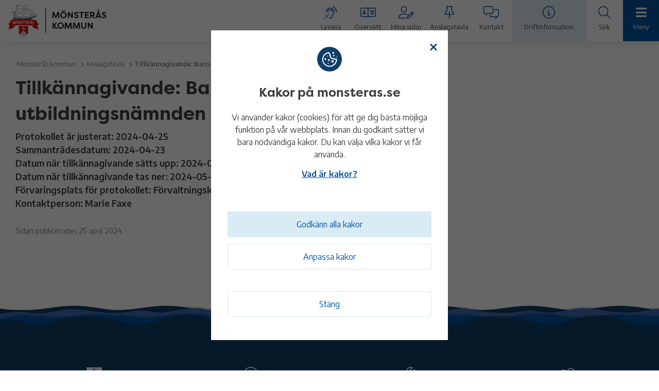

--- FILE ---
content_type: text/html; charset=UTF-8
request_url: https://www.monsteras.se/anslagstavla/%25anslagskategori%25/tillkannagivande-barn-och-utbildningsnamnden-2024-04-23/
body_size: 24391
content:
<!DOCTYPE html>
<html lang="sv">
<head>
  <meta charset="utf-8">
  <meta name="viewport" content="width=device-width, initial-scale=1.0">
  <title>Tillkännagivande: Barn- och utbildningsnämnden 2024-04-23 - Mönsterås kommun</title>
  <link rel="preconnect" href="https://fonts.gstatic.com">
  <link rel="manifest" href="/site.webmanifest" crossorigin="use-credentials">
  <script type="text/javascript">
  <!--
    window.rsConf = {general: {usePost: true}};
    //-->
  </script>
  <meta name='robots' content='index, follow, max-image-preview:large, max-snippet:-1, max-video-preview:-1' />

	<!-- This site is optimized with the Yoast SEO plugin v22.7 - https://yoast.com/wordpress/plugins/seo/ -->
	<link rel="canonical" href="https://www.monsteras.se/anslagstavla/%anslagskategori%/tillkannagivande-barn-och-utbildningsnamnden-2024-04-23/" />
	<meta property="og:locale" content="sv_SE" />
	<meta property="og:type" content="article" />
	<meta property="og:title" content="Tillkännagivande: Barn- och utbildningsnämnden 2024-04-23 - Mönsterås kommun" />
	<meta property="og:url" content="https://www.monsteras.se/anslagstavla/%anslagskategori%/tillkannagivande-barn-och-utbildningsnamnden-2024-04-23/" />
	<meta property="og:site_name" content="Mönsterås kommun" />
	<meta property="article:publisher" content="https://www.facebook.com/monsteraskommun" />
	<meta property="og:image" content="https://www.monsteras.se/app/uploads/2021/06/Monsteras-centrum.png" />
	<meta property="og:image:width" content="950" />
	<meta property="og:image:height" content="713" />
	<meta property="og:image:type" content="image/png" />
	<meta name="twitter:card" content="summary_large_image" />
	<script type="application/ld+json" class="yoast-schema-graph">{"@context":"https://schema.org","@graph":[{"@type":"WebPage","@id":"https://www.monsteras.se/anslagstavla/%anslagskategori%/tillkannagivande-barn-och-utbildningsnamnden-2024-04-23/","url":"https://www.monsteras.se/anslagstavla/%anslagskategori%/tillkannagivande-barn-och-utbildningsnamnden-2024-04-23/","name":"Tillkännagivande: Barn- och utbildningsnämnden 2024-04-23 - Mönsterås kommun","isPartOf":{"@id":"https://www.monsteras.se/#website"},"datePublished":"2024-04-25T13:06:41+00:00","dateModified":"2024-04-25T13:06:41+00:00","breadcrumb":{"@id":"https://www.monsteras.se/anslagstavla/%anslagskategori%/tillkannagivande-barn-och-utbildningsnamnden-2024-04-23/#breadcrumb"},"inLanguage":"sv-SE","potentialAction":[{"@type":"ReadAction","target":["https://www.monsteras.se/anslagstavla/%anslagskategori%/tillkannagivande-barn-och-utbildningsnamnden-2024-04-23/"]}]},{"@type":"BreadcrumbList","@id":"https://www.monsteras.se/anslagstavla/%anslagskategori%/tillkannagivande-barn-och-utbildningsnamnden-2024-04-23/#breadcrumb","itemListElement":[{"@type":"ListItem","position":1,"name":"Home","item":"https://www.monsteras.se/"},{"@type":"ListItem","position":2,"name":"Tillkännagivande: Barn- och utbildningsnämnden 2024-04-23"}]},{"@type":"WebSite","@id":"https://www.monsteras.se/#website","url":"https://www.monsteras.se/","name":"Mönsterås kommun","description":"Mönsterås kommuns officiella webbplats","potentialAction":[{"@type":"SearchAction","target":{"@type":"EntryPoint","urlTemplate":"https://www.monsteras.se/?s={search_term_string}"},"query-input":"required name=search_term_string"}],"inLanguage":"sv-SE"}]}</script>
	<!-- / Yoast SEO plugin. -->


<link rel='stylesheet' id='wp-block-library-css' href='https://www.monsteras.se/wp/wp-includes/css/dist/block-library/style.min.css?ver=6.6.2' type='text/css' media='all' />
<style id='filebird-block-filebird-gallery-style-inline-css' type='text/css'>
ul.filebird-block-filebird-gallery{margin:auto!important;padding:0!important;width:100%}ul.filebird-block-filebird-gallery.layout-grid{display:grid;grid-gap:20px;align-items:stretch;grid-template-columns:repeat(var(--columns),1fr);justify-items:stretch}ul.filebird-block-filebird-gallery.layout-grid li img{border:1px solid #ccc;box-shadow:2px 2px 6px 0 rgba(0,0,0,.3);height:100%;max-width:100%;-o-object-fit:cover;object-fit:cover;width:100%}ul.filebird-block-filebird-gallery.layout-masonry{-moz-column-count:var(--columns);-moz-column-gap:var(--space);column-gap:var(--space);-moz-column-width:var(--min-width);columns:var(--min-width) var(--columns);display:block;overflow:auto}ul.filebird-block-filebird-gallery.layout-masonry li{margin-bottom:var(--space)}ul.filebird-block-filebird-gallery li{list-style:none}ul.filebird-block-filebird-gallery li figure{height:100%;margin:0;padding:0;position:relative;width:100%}ul.filebird-block-filebird-gallery li figure figcaption{background:linear-gradient(0deg,rgba(0,0,0,.7),rgba(0,0,0,.3) 70%,transparent);bottom:0;box-sizing:border-box;color:#fff;font-size:.8em;margin:0;max-height:100%;overflow:auto;padding:3em .77em .7em;position:absolute;text-align:center;width:100%;z-index:2}ul.filebird-block-filebird-gallery li figure figcaption a{color:inherit}

</style>
<style id='classic-theme-styles-inline-css' type='text/css'>
/*! This file is auto-generated */
.wp-block-button__link{color:#fff;background-color:#32373c;border-radius:9999px;box-shadow:none;text-decoration:none;padding:calc(.667em + 2px) calc(1.333em + 2px);font-size:1.125em}.wp-block-file__button{background:#32373c;color:#fff;text-decoration:none}
</style>
<style id='global-styles-inline-css' type='text/css'>
:root{--wp--preset--aspect-ratio--square: 1;--wp--preset--aspect-ratio--4-3: 4/3;--wp--preset--aspect-ratio--3-4: 3/4;--wp--preset--aspect-ratio--3-2: 3/2;--wp--preset--aspect-ratio--2-3: 2/3;--wp--preset--aspect-ratio--16-9: 16/9;--wp--preset--aspect-ratio--9-16: 9/16;--wp--preset--color--black: #000000;--wp--preset--color--cyan-bluish-gray: #abb8c3;--wp--preset--color--white: #ffffff;--wp--preset--color--pale-pink: #f78da7;--wp--preset--color--vivid-red: #cf2e2e;--wp--preset--color--luminous-vivid-orange: #ff6900;--wp--preset--color--luminous-vivid-amber: #fcb900;--wp--preset--color--light-green-cyan: #7bdcb5;--wp--preset--color--vivid-green-cyan: #00d084;--wp--preset--color--pale-cyan-blue: #8ed1fc;--wp--preset--color--vivid-cyan-blue: #0693e3;--wp--preset--color--vivid-purple: #9b51e0;--wp--preset--gradient--vivid-cyan-blue-to-vivid-purple: linear-gradient(135deg,rgba(6,147,227,1) 0%,rgb(155,81,224) 100%);--wp--preset--gradient--light-green-cyan-to-vivid-green-cyan: linear-gradient(135deg,rgb(122,220,180) 0%,rgb(0,208,130) 100%);--wp--preset--gradient--luminous-vivid-amber-to-luminous-vivid-orange: linear-gradient(135deg,rgba(252,185,0,1) 0%,rgba(255,105,0,1) 100%);--wp--preset--gradient--luminous-vivid-orange-to-vivid-red: linear-gradient(135deg,rgba(255,105,0,1) 0%,rgb(207,46,46) 100%);--wp--preset--gradient--very-light-gray-to-cyan-bluish-gray: linear-gradient(135deg,rgb(238,238,238) 0%,rgb(169,184,195) 100%);--wp--preset--gradient--cool-to-warm-spectrum: linear-gradient(135deg,rgb(74,234,220) 0%,rgb(151,120,209) 20%,rgb(207,42,186) 40%,rgb(238,44,130) 60%,rgb(251,105,98) 80%,rgb(254,248,76) 100%);--wp--preset--gradient--blush-light-purple: linear-gradient(135deg,rgb(255,206,236) 0%,rgb(152,150,240) 100%);--wp--preset--gradient--blush-bordeaux: linear-gradient(135deg,rgb(254,205,165) 0%,rgb(254,45,45) 50%,rgb(107,0,62) 100%);--wp--preset--gradient--luminous-dusk: linear-gradient(135deg,rgb(255,203,112) 0%,rgb(199,81,192) 50%,rgb(65,88,208) 100%);--wp--preset--gradient--pale-ocean: linear-gradient(135deg,rgb(255,245,203) 0%,rgb(182,227,212) 50%,rgb(51,167,181) 100%);--wp--preset--gradient--electric-grass: linear-gradient(135deg,rgb(202,248,128) 0%,rgb(113,206,126) 100%);--wp--preset--gradient--midnight: linear-gradient(135deg,rgb(2,3,129) 0%,rgb(40,116,252) 100%);--wp--preset--font-size--small: 13px;--wp--preset--font-size--medium: 20px;--wp--preset--font-size--large: 36px;--wp--preset--font-size--x-large: 42px;--wp--preset--spacing--20: 0.44rem;--wp--preset--spacing--30: 0.67rem;--wp--preset--spacing--40: 1rem;--wp--preset--spacing--50: 1.5rem;--wp--preset--spacing--60: 2.25rem;--wp--preset--spacing--70: 3.38rem;--wp--preset--spacing--80: 5.06rem;--wp--preset--shadow--natural: 6px 6px 9px rgba(0, 0, 0, 0.2);--wp--preset--shadow--deep: 12px 12px 50px rgba(0, 0, 0, 0.4);--wp--preset--shadow--sharp: 6px 6px 0px rgba(0, 0, 0, 0.2);--wp--preset--shadow--outlined: 6px 6px 0px -3px rgba(255, 255, 255, 1), 6px 6px rgba(0, 0, 0, 1);--wp--preset--shadow--crisp: 6px 6px 0px rgba(0, 0, 0, 1);}:where(.is-layout-flex){gap: 0.5em;}:where(.is-layout-grid){gap: 0.5em;}body .is-layout-flex{display: flex;}.is-layout-flex{flex-wrap: wrap;align-items: center;}.is-layout-flex > :is(*, div){margin: 0;}body .is-layout-grid{display: grid;}.is-layout-grid > :is(*, div){margin: 0;}:where(.wp-block-columns.is-layout-flex){gap: 2em;}:where(.wp-block-columns.is-layout-grid){gap: 2em;}:where(.wp-block-post-template.is-layout-flex){gap: 1.25em;}:where(.wp-block-post-template.is-layout-grid){gap: 1.25em;}.has-black-color{color: var(--wp--preset--color--black) !important;}.has-cyan-bluish-gray-color{color: var(--wp--preset--color--cyan-bluish-gray) !important;}.has-white-color{color: var(--wp--preset--color--white) !important;}.has-pale-pink-color{color: var(--wp--preset--color--pale-pink) !important;}.has-vivid-red-color{color: var(--wp--preset--color--vivid-red) !important;}.has-luminous-vivid-orange-color{color: var(--wp--preset--color--luminous-vivid-orange) !important;}.has-luminous-vivid-amber-color{color: var(--wp--preset--color--luminous-vivid-amber) !important;}.has-light-green-cyan-color{color: var(--wp--preset--color--light-green-cyan) !important;}.has-vivid-green-cyan-color{color: var(--wp--preset--color--vivid-green-cyan) !important;}.has-pale-cyan-blue-color{color: var(--wp--preset--color--pale-cyan-blue) !important;}.has-vivid-cyan-blue-color{color: var(--wp--preset--color--vivid-cyan-blue) !important;}.has-vivid-purple-color{color: var(--wp--preset--color--vivid-purple) !important;}.has-black-background-color{background-color: var(--wp--preset--color--black) !important;}.has-cyan-bluish-gray-background-color{background-color: var(--wp--preset--color--cyan-bluish-gray) !important;}.has-white-background-color{background-color: var(--wp--preset--color--white) !important;}.has-pale-pink-background-color{background-color: var(--wp--preset--color--pale-pink) !important;}.has-vivid-red-background-color{background-color: var(--wp--preset--color--vivid-red) !important;}.has-luminous-vivid-orange-background-color{background-color: var(--wp--preset--color--luminous-vivid-orange) !important;}.has-luminous-vivid-amber-background-color{background-color: var(--wp--preset--color--luminous-vivid-amber) !important;}.has-light-green-cyan-background-color{background-color: var(--wp--preset--color--light-green-cyan) !important;}.has-vivid-green-cyan-background-color{background-color: var(--wp--preset--color--vivid-green-cyan) !important;}.has-pale-cyan-blue-background-color{background-color: var(--wp--preset--color--pale-cyan-blue) !important;}.has-vivid-cyan-blue-background-color{background-color: var(--wp--preset--color--vivid-cyan-blue) !important;}.has-vivid-purple-background-color{background-color: var(--wp--preset--color--vivid-purple) !important;}.has-black-border-color{border-color: var(--wp--preset--color--black) !important;}.has-cyan-bluish-gray-border-color{border-color: var(--wp--preset--color--cyan-bluish-gray) !important;}.has-white-border-color{border-color: var(--wp--preset--color--white) !important;}.has-pale-pink-border-color{border-color: var(--wp--preset--color--pale-pink) !important;}.has-vivid-red-border-color{border-color: var(--wp--preset--color--vivid-red) !important;}.has-luminous-vivid-orange-border-color{border-color: var(--wp--preset--color--luminous-vivid-orange) !important;}.has-luminous-vivid-amber-border-color{border-color: var(--wp--preset--color--luminous-vivid-amber) !important;}.has-light-green-cyan-border-color{border-color: var(--wp--preset--color--light-green-cyan) !important;}.has-vivid-green-cyan-border-color{border-color: var(--wp--preset--color--vivid-green-cyan) !important;}.has-pale-cyan-blue-border-color{border-color: var(--wp--preset--color--pale-cyan-blue) !important;}.has-vivid-cyan-blue-border-color{border-color: var(--wp--preset--color--vivid-cyan-blue) !important;}.has-vivid-purple-border-color{border-color: var(--wp--preset--color--vivid-purple) !important;}.has-vivid-cyan-blue-to-vivid-purple-gradient-background{background: var(--wp--preset--gradient--vivid-cyan-blue-to-vivid-purple) !important;}.has-light-green-cyan-to-vivid-green-cyan-gradient-background{background: var(--wp--preset--gradient--light-green-cyan-to-vivid-green-cyan) !important;}.has-luminous-vivid-amber-to-luminous-vivid-orange-gradient-background{background: var(--wp--preset--gradient--luminous-vivid-amber-to-luminous-vivid-orange) !important;}.has-luminous-vivid-orange-to-vivid-red-gradient-background{background: var(--wp--preset--gradient--luminous-vivid-orange-to-vivid-red) !important;}.has-very-light-gray-to-cyan-bluish-gray-gradient-background{background: var(--wp--preset--gradient--very-light-gray-to-cyan-bluish-gray) !important;}.has-cool-to-warm-spectrum-gradient-background{background: var(--wp--preset--gradient--cool-to-warm-spectrum) !important;}.has-blush-light-purple-gradient-background{background: var(--wp--preset--gradient--blush-light-purple) !important;}.has-blush-bordeaux-gradient-background{background: var(--wp--preset--gradient--blush-bordeaux) !important;}.has-luminous-dusk-gradient-background{background: var(--wp--preset--gradient--luminous-dusk) !important;}.has-pale-ocean-gradient-background{background: var(--wp--preset--gradient--pale-ocean) !important;}.has-electric-grass-gradient-background{background: var(--wp--preset--gradient--electric-grass) !important;}.has-midnight-gradient-background{background: var(--wp--preset--gradient--midnight) !important;}.has-small-font-size{font-size: var(--wp--preset--font-size--small) !important;}.has-medium-font-size{font-size: var(--wp--preset--font-size--medium) !important;}.has-large-font-size{font-size: var(--wp--preset--font-size--large) !important;}.has-x-large-font-size{font-size: var(--wp--preset--font-size--x-large) !important;}
:where(.wp-block-post-template.is-layout-flex){gap: 1.25em;}:where(.wp-block-post-template.is-layout-grid){gap: 1.25em;}
:where(.wp-block-columns.is-layout-flex){gap: 2em;}:where(.wp-block-columns.is-layout-grid){gap: 2em;}
:root :where(.wp-block-pullquote){font-size: 1.5em;line-height: 1.6;}
</style>
<link rel='stylesheet' id='core-css' href='https://www.monsteras.se/app/themes/Monsteras/atomic/public/css/index.css?ver=20220506-1303' type='text/css' media='screen, projection' crossorigin='anonymous' />
<link rel='stylesheet' id='print-css' href='https://www.monsteras.se/app/themes/Monsteras/atomic/public/css/print.min.css?ver=20220506-1303' type='text/css' media='print' />
<link rel='stylesheet' id='typekit-css' href='https://use.typekit.net/opm0sol.css?ver=20220506-1303' type='text/css' media='all' />
<link rel='stylesheet' id='gfonts-css' href='https://fonts.googleapis.com/css2?family=Encode+Sans%3Awght%40300%3B400%3B500%3B600&#038;display=swap&#038;ver=20220506-1303' type='text/css' media='all' />
<link rel='stylesheet' id='lightbox-css' href='https://www.monsteras.se/app/themes/Monsteras/atomic/stylesheets/lightbox/css/lightbox.css?ver=20220506-1303' type='text/css' media='screen, projection' />
<link rel='stylesheet' id='slick-css' href='https://www.monsteras.se/app/themes/Monsteras/atomic/slick-master/slick/slick.css?ver=20220506-1303' type='text/css' media='screen, projection' />
<link rel='stylesheet' id='slick-theme-css' href='https://www.monsteras.se/app/themes/Monsteras/atomic/slick-master/slick/slick-theme.css?ver=20220506-1303' type='text/css' media='screen, projection' />
<link rel='stylesheet' id='leaflet-css-css' href='https://unpkg.com/leaflet@1.9.4/dist/leaflet.css?ver=6.6.2' type='text/css' media='all' />
<link rel='stylesheet' id='e-srv-style-css' href='https://prod.e-srv.se/js/facility-operations/facility-operations.css?ver=6.6.2' type='text/css' media='all' />
<script type="text/javascript" src="https://www.monsteras.se/wp/wp-includes/js/jquery/jquery.min.js?ver=3.7.1" id="jquery-core-js"></script>
<script type="text/javascript" src="https://www.monsteras.se/wp/wp-includes/js/jquery/jquery-migrate.min.js?ver=3.4.1" id="jquery-migrate-js"></script>
<script type="text/javascript" src="https://www.monsteras.se/app/plugins/wpo365-login/apps/dist/pintra-redirect.js?ver=36.2" id="pintraredirectjs-js" async></script>
<script type="text/javascript" src="https://ajax.googleapis.com/ajax/libs/jquery/3.5.1/jquery.min.js?ver=6.6.2" id="jQuery-js"></script>
<script type="text/javascript" src="https://www.monsteras.se/app/themes/Monsteras/atomic//slick-master/slick/slick.min.js?ver=6.6.2" id="slick-js"></script>
<script type="text/javascript" src="https://prod.e-srv.se/js/facility-operations/facility-operations.js?ver=6.6.2" id="e-srv-script-js"></script>
<script type="text/javascript" src="https://unpkg.com/leaflet@1.9.4/dist/leaflet.js?ver=1" id="leaflet-js-js"></script>
        <script type="text/javascript">
            <!--
            window.rsDocReaderConf = {lang: 'sv_se',
            img_alt: '&Ouml;ppna detta dokument med ReadSpeaker docReader'};
            //-->
        </script>

    <script type="text/javascript" src="//cdn1.readspeaker.com/script/12299/webReader/webReader.js?pids=wr&dload=DocReader.AutoAdd" id="rs_req_Init"></script>
<link rel="shortcut icon" href="https://www.monsteras.se/app/themes/Monsteras/atomic/img/monsteras_favicon.ico" /><link rel="apple-touch-icon" href="https://www.monsteras.se/app/themes/Monsteras/atomic/img/monsteras_apple_touch_icon.png" /><style type="text/css" id="cookies-and-content-security-policy-css-custom"></style>  
</head>
<body>
  	<div class="top-banner-container">
					</div>
    <header class="main-header">
	<nav class="main-nav" aria-label="Hjälpmedelsmeny">
							<div class="maintenance-mobile-banner">
						<a href="https://www.monsteras.se/driftinformation-och-storningar/">
							<div class="maintenance-notification"></div>
							<span>Driftinformation</span>
							<i class="fa-regular fa-arrow-right"></i>
						</a>
					</div>
				<div class="nav-wrapper">
			<div class="logo">
				<a href="/" class="block">
					<img src="https://www.monsteras.se/app/uploads/2021/06/Logotyp_med_text.png" alt="Logotyp">
					<p class="logotype"></p>
				</a>
			</div>
			<ul class="ul-nav">
									<li class="listen-li" aria-expanded="false" aria-label="Lyssna på webbinnehållet">
						<div class="icon-holder">
							<a href="#" class="block">
								<div class="inner-icon-holder">
									<i class="fa-light fa-assistive-listening-systems"></i>
									<p class="smaller dark-grey">Lyssna</p>
								</div>
							</a>
							<div class="listen-block">
								<div class="inner">
									<span><!-- RS_MODULE_CODE_2.4.5 --><div id="readspeaker_button1" class="rs_skip rsbtn rs_preserve"><a class="rsbtn_play" title="Lyssna p&aring; sidans text med ReadSpeaker" accesskey="L" href="//app-eu.readspeaker.com/cgi-bin/rsent?customerid=12299&amp;lang=sv_se&amp;readclass=main-container&amp;url=https%3A%2F%2Fwww.monsteras.se%2Fanslagstavla%2F%2525anslagskategori%2525%2Ftillkannagivande-barn-och-utbildningsnamnden-2024-04-23%2F">
        <span class="rsbtn_left rsimg rspart"><span class="rsbtn_text"><span>Lyssna</span></span></span>
        <span class="rsbtn_right rsimg rsplay rspart"></span>
        </a></div></span>
								</div>
							</div>
						</div>
					</li>
															<li>
								<div class="icon-holder">
									<a href="https://www.monsteras.se/om-webbplatsen/information-pa-flera-sprak/" class="block">
										<div class="inner-icon-holder">
											<i class="fa-light fa-language"></i>
											<p class="smaller dark-grey">Översätt</p>
										</div>
									</a>
								</div>
							</li>
											<li>
								<div class="icon-holder">
									<a href="https://minasidor.monsteras.se/" class="block">
										<div class="inner-icon-holder">
											<i class="fa-light fa-user-pen"></i>
											<p class="smaller dark-grey">Mina sidor</p>
										</div>
									</a>
								</div>
							</li>
											<li>
								<div class="icon-holder">
									<a href="https://www.monsteras.se/kommun-och-politik/politik-och-demokrati/anslagstavla/" class="block">
										<div class="inner-icon-holder">
											<i class="fa-light fa-thumbtack"></i>
											<p class="smaller dark-grey">Anslagstavla</p>
										</div>
									</a>
								</div>
							</li>
											<li>
								<div class="icon-holder">
									<a href="https://www.monsteras.se/kontakt/" class="block">
										<div class="inner-icon-holder">
											<i class="fa-light fa-messages"></i>
											<p class="smaller dark-grey">Kontakt</p>
										</div>
									</a>
								</div>
							</li>
											<li class="maintenance-li">
								<div class="icon-holder">
									<a href="https://www.monsteras.se/driftinformation-och-storningar/" class="block">
										<div class="inner-icon-holder">
											<div class="maintenance-notification maintenance-notification-desktop"></div>
											<i class="fa-light fa-circle-info"></i>
											<p class="smaller dark-grey">Driftinformation</p>
										</div>
									</a>
								</div>
							</li>
										<li class="search-li" aria-label="Expanderbar sökfunktion" aria-expanded="false">
					<div class="icon-holder">
						<a href="#" class="block">
							<div class="inner-icon-holder">
								<i class="fa-light fa-search"></i>
								<p class="smaller dark-grey">Sök</p>
							</div>
						</a>
						<div class="form-field search">
							<label for="searchinput_aidmenu" class="label">Sökord</label>
							<div class="search-input">
								<form action="/" method="get">
									<input id="searchinput_aidmenu" aria-label="Sökfält" name="s" type="text" placeholder="Vad söker du efter idag?" autocomplete="off">
									<input name="searchblogs" type="hidden" value="1,3,6">
									<input name="sort" type="hidden" value="relevance">
									<div class="search-btn">
										<div class="inner-btn">
											<input type="submit" value="">
										</div>
									</div>
								</form>
							</div>
						</div>
					</div>
				</li>

				<li class="menu-li" aria-label="Hamburgermeny" aria-expanded="false">
					<div class="icon-holder">
						<a href="#" aria-label="Meny">
							<div class="inner-icon-holder">
								<i class="fas fa-bars"></i>
								<p class="smaller dark-grey">Meny</p>
							</div>
						</a>
					</div>
				</li>
			</ul>
		</div>
	</nav>
	<div class="dropdown-menu">
    <nav class="dropdown-nav" aria-label="Huvudmeny">
        <button id="menu-close-btn" class="close-btn"><i class="fa-regular fa-xmark"></i>Stäng menyn</button>
        <ul class="first-dropdown"><li><a href="https://www.monsteras.se/utbildning-och-barnomsorg/" class="dropdown-item"><span>Utbildning och barnomsorg</span><i class="fa-light fa-circle-plus" aria-label="Expandera menyval" tabindex="0"></i></a><ul class="second-dropdown"><li><a href="https://www.monsteras.se/utbildning-och-barnomsorg/anpassad-grundskola/" class="dropdown-item"><span>Anpassad grundskola</span></a></li><li><a href="https://www.monsteras.se/utbildning-och-barnomsorg/appar-for-vardnadshavare-i-forskola-skola-samt-fritidshem/" class="dropdown-item"><span>Appar och verktyg i förskola och skola</span></a></li><li><a href="https://www.monsteras.se/utbildning-och-barnomsorg/bestalla-betyg/" class="dropdown-item"><span>Beställa betyg</span></a></li><li><a href="https://www.monsteras.se/utbildning-och-barnomsorg/forskola-och-barnomsorg/" class="dropdown-item"><span>Förskola och barnomsorg</span><i class="fa-light fa-circle-plus" aria-label="Expandera menyval" tabindex="0"></i></a><ul class="menu-dropdown"><li></li><li><a href="https://www.monsteras.se/utbildning-och-barnomsorg/forskola-och-barnomsorg/ansok-gor-forandringar-eller-sag-upp-plats/" class="dropdown-item"><span>Ansök, gör förändringar eller säg upp plats till barnomsorg</span></a></li><li><a href="https://www.monsteras.se/utbildning-och-barnomsorg/forskola-och-barnomsorg/avgifter-och-regler/" class="dropdown-item"><span>Avgifter och regler för förskola och barnomsorg</span><i class="fa-light fa-circle-plus" aria-label="Expandera menyval" tabindex="0"></i></a><ul class="menu-dropdown"><li><a href="https://www.monsteras.se/utbildning-och-barnomsorg/forskola-och-barnomsorg/avgifter-och-regler/retroaktiv-avgiftskontroll/" class="dropdown-item"><span>Avgiftskontroll för dig som har barn i förskola, familjedaghem eller fritidshem</span></a></li></ul></li><li><a href="https://www.monsteras.se/utbildning-och-barnomsorg/forskola-och-barnomsorg/forskolor/" class="dropdown-item"><span>Förskolor</span><i class="fa-light fa-circle-plus" aria-label="Expandera menyval" tabindex="0"></i></a><ul class="menu-dropdown"><li><a href="https://www.monsteras.se/utbildning-och-barnomsorg/forskola-och-barnomsorg/forskolor/blanka-angars-forskola/" class="dropdown-item"><span>Blanka ängars förskola</span></a></li><li><a href="https://www.monsteras.se/utbildning-och-barnomsorg/forskola-och-barnomsorg/forskolor/fliseryds-forskola/" class="dropdown-item"><span>Fliseryds förskola</span></a></li><li><a href="https://www.monsteras.se/utbildning-och-barnomsorg/forskola-och-barnomsorg/forskolor/forskolan-blomman/" class="dropdown-item"><span>Förskolan Blomman</span></a></li><li><a href="https://www.monsteras.se/utbildning-och-barnomsorg/forskola-och-barnomsorg/forskolor/forskolan-busfroet/" class="dropdown-item"><span>Förskolan Busfröet</span></a></li><li><a href="https://www.monsteras.se/utbildning-och-barnomsorg/forskola-och-barnomsorg/forskolor/forskolan-eken/" class="dropdown-item"><span>Förskolan Eken</span></a></li><li><a href="https://www.monsteras.se/utbildning-och-barnomsorg/forskola-och-barnomsorg/forskolor/forskolan-galaxen/" class="dropdown-item"><span>Förskolan Galaxen</span></a></li><li><a href="https://www.monsteras.se/utbildning-och-barnomsorg/forskola-och-barnomsorg/forskolor/forskolan-lammet/" class="dropdown-item"><span>Förskolan Lammet</span></a></li><li><a href="https://www.monsteras.se/utbildning-och-barnomsorg/forskola-och-barnomsorg/forskolor/forskolan-loket/" class="dropdown-item"><span>Förskolan Loket</span></a></li><li><a href="https://www.monsteras.se/utbildning-och-barnomsorg/forskola-och-barnomsorg/forskolor/forskolan-skutan/" class="dropdown-item"><span>Förskolan Skutan</span></a></li><li><a href="https://www.monsteras.se/utbildning-och-barnomsorg/forskola-och-barnomsorg/forskolor/forskolan-solhem/" class="dropdown-item"><span>Förskolan Solhem</span></a></li><li><a href="https://www.monsteras.se/utbildning-och-barnomsorg/forskola-och-barnomsorg/forskolor/foraldrakooperativet-ettan-alem/" class="dropdown-item"><span>Föräldrakooperativet Ettan, Ålem</span></a></li><li><a href="https://www.monsteras.se/utbildning-och-barnomsorg/forskola-och-barnomsorg/forskolor/okno-naturforskola/" class="dropdown-item"><span>Oknö naturförskola</span></a></li></ul></li><li><a href="https://www.monsteras.se/utbildning-och-barnomsorg/forskola-och-barnomsorg/lagg-in-eller-andra-schema/" class="dropdown-item"><span>Lägg in eller ändra schema</span></a></li><li><a href="https://www.monsteras.se/utbildning-och-barnomsorg/forskola-och-barnomsorg/mat-i-forskola/" class="dropdown-item"><span>Mat, lunch i förskola</span></a></li><li><a href="https://www.monsteras.se/utbildning-och-barnomsorg/forskola-och-barnomsorg/pedagogisk-omsorg/" class="dropdown-item"><span>Pedagogisk omsorg</span></a></li><li><a href="https://www.monsteras.se/utbildning-och-barnomsorg/forskola-och-barnomsorg/sjuk-franvaroanmalan-samt-ledighet-till-forskola-och-fritidshem/" class="dropdown-item"><span>Sjuk/frånvaroanmälan, samt ledighet till förskola och fritidshem</span></a></li><li><a href="https://www.monsteras.se/utbildning-och-barnomsorg/forskola-och-barnomsorg/oppna-forskolan-regnbagen/" class="dropdown-item"><span>Öppna förskolan Regnbågen</span></a></li></ul></li><li><a href="https://www.monsteras.se/utbildning-och-barnomsorg/forsakringar-for-barn-och-unga/" class="dropdown-item"><span>Försäkringar för barn och unga</span></a></li><li><a href="https://www.monsteras.se/utbildning-och-barnomsorg/grundskola/" class="dropdown-item"><span>Grundskola</span><i class="fa-light fa-circle-plus" aria-label="Expandera menyval" tabindex="0"></i></a><ul class="menu-dropdown"><li><a href="https://www.monsteras.se/utbildning-och-barnomsorg/grundskola/betyg-och-bedomning/" class="dropdown-item"><span>Betyg och bedömning</span></a></li><li><a href="https://www.monsteras.se/utbildning-och-barnomsorg/grundskola/borja-forskoleklass/" class="dropdown-item"><span>Börja förskoleklass</span></a></li><li><a href="https://www.monsteras.se/utbildning-och-barnomsorg/grundskola/elevhalsoteam-skolhalsovard/" class="dropdown-item"><span>Elevhälsoteam, skolhälsovård</span></a></li><li><a href="https://www.monsteras.se/utbildning-och-barnomsorg/grundskola/elevpraktik-prao/" class="dropdown-item"><span>Elevpraktik, prao</span></a></li><li><a href="https://www.monsteras.se/utbildning-och-barnomsorg/grundskola/fritidshem/" class="dropdown-item"><span>Fritidshem</span></a></li><li><a href="https://www.monsteras.se/utbildning-och-barnomsorg/grundskola/lovskola/" class="dropdown-item"><span>Lovskola</span></a></li><li><a href="https://www.monsteras.se/utbildning-och-barnomsorg/grundskola/mat-i-grundskolan/" class="dropdown-item"><span>Mat i grundskolan</span></a></li><li><a href="https://www.monsteras.se/utbildning-och-barnomsorg/grundskola/simundervisning/" class="dropdown-item"><span>Simundervisning</span></a></li><li><a href="https://www.monsteras.se/utbildning-och-barnomsorg/grundskola/sjuk-och-franvaroanmalan-ledighetsansokan/" class="dropdown-item"><span>Sjuk- och frånvaroanmälan, ledighetsansökan</span></a></li><li><a href="https://www.monsteras.se/utbildning-och-barnomsorg/grundskola/skolfotografering/" class="dropdown-item"><span>Skolfotografering</span></a></li><li><a href="https://www.monsteras.se/utbildning-och-barnomsorg/grundskola/skolskjuts/" class="dropdown-item"><span>Skolskjuts</span><i class="fa-light fa-circle-plus" aria-label="Expandera menyval" tabindex="0"></i></a><ul class="menu-dropdown"><li><a href="https://www.monsteras.se/utbildning-och-barnomsorg/grundskola/skolskjuts/anpassad-skolskjuts/" class="dropdown-item"><span>Anpassad skolskjuts</span></a></li></ul></li><li><a href="https://www.monsteras.se/utbildning-och-barnomsorg/grundskola/studie-och-yrkesvagledning/" class="dropdown-item"><span>Studie- och yrkesvägledning</span><i class="fa-light fa-circle-plus" aria-label="Expandera menyval" tabindex="0"></i></a><ul class="menu-dropdown"><li><a href="https://www.monsteras.se/utbildning-och-barnomsorg/grundskola/studie-och-yrkesvagledning/infor-gymnasievalet/" class="dropdown-item"><span>Inför gymnasievalet</span></a></li><li><a href="https://www.monsteras.se/utbildning-och-barnomsorg/grundskola/studie-och-yrkesvagledning/sprakvalet-i-femman/" class="dropdown-item"><span>Språkvalet i femman</span></a></li></ul></li><li><a href="https://www.monsteras.se/utbildning-och-barnomsorg/grundskola/soka-eller-byta-grundskola/" class="dropdown-item"><span>Söka eller byta grundskola</span></a></li><li><a href="https://www.monsteras.se/utbildning-och-barnomsorg/grundskola/vara-grundskolor/" class="dropdown-item"><span>Våra grundskolor</span><i class="fa-light fa-circle-plus" aria-label="Expandera menyval" tabindex="0"></i></a><ul class="menu-dropdown"><li><a href="https://www.monsteras.se/utbildning-och-barnomsorg/grundskola/vara-grundskolor/alsteraskolan/" class="dropdown-item"><span>Alsteråskolan</span></a></li><li><a href="https://www.monsteras.se/utbildning-och-barnomsorg/grundskola/vara-grundskolor/fliseryds-skola/" class="dropdown-item"><span>Fliseryds skola</span></a></li><li><a href="https://www.monsteras.se/utbildning-och-barnomsorg/grundskola/vara-grundskolor/krungardsskolan/" class="dropdown-item"><span>Krungårdsskolan</span></a></li><li><a href="https://www.monsteras.se/utbildning-och-barnomsorg/grundskola/vara-grundskolor/ljungnasskolan/" class="dropdown-item"><span>Ljungnässkolan</span></a></li><li><a href="https://www.monsteras.se/utbildning-och-barnomsorg/grundskola/vara-grundskolor/molstadskolan/" class="dropdown-item"><span>Mölstadskolan</span></a></li><li><a href="https://www.monsteras.se/utbildning-och-barnomsorg/grundskola/vara-grundskolor/parkskolan/" class="dropdown-item"><span>Parkskolan</span></a></li><li><a href="https://www.monsteras.se/utbildning-och-barnomsorg/grundskola/vara-grundskolor/skytteanska-skolan/" class="dropdown-item"><span>Skytteanska skolan</span></a></li><li><a href="https://www.monsteras.se/utbildning-och-barnomsorg/grundskola/vara-grundskolor/tillingeskolan/" class="dropdown-item"><span>Tillingeskolan</span></a></li></ul></li></ul></li><li><a href="https://www.monsteras.se/utbildning-och-barnomsorg/gymnasieutbildning/" class="dropdown-item"><span>Gymnasieutbildning</span></a></li><li><a href="https://www.monsteras.se/utbildning-och-barnomsorg/kulturskola/" class="dropdown-item"><span>Kulturskola</span><i class="fa-light fa-circle-plus" aria-label="Expandera menyval" tabindex="0"></i></a><ul class="menu-dropdown"><li><a href="https://www.monsteras.se/utbildning-och-barnomsorg/kulturskola/avgifter-och-regler-for-kulturskolan/" class="dropdown-item"><span>Avgifter och regler för kulturskolan</span></a></li><li><a href="https://www.monsteras.se/utbildning-och-barnomsorg/kulturskola/boka-och-sag-upp-plats-pa-kulturskolan/" class="dropdown-item"><span>Boka och säg upp plats på kulturskolan</span></a></li><li><a href="https://www.monsteras.se/utbildning-och-barnomsorg/kulturskola/kurser-och-grupper-pa-kulturskolan/" class="dropdown-item"><span>Kurser och grupper på kulturskolan</span></a></li></ul></li><li><a href="https://www.monsteras.se/utbildning-och-barnomsorg/kvalitetsarbete/" class="dropdown-item"><span>Kvalitetsarbete</span></a></li><li><a href="https://www.monsteras.se/utbildning-och-barnomsorg/lasarstider-och-stangningsdagar/" class="dropdown-item"><span>Läsårstider och stängningsdagar</span></a></li><li><a href="https://www.monsteras.se/utbildning-och-barnomsorg/modersmalsundervisning/" class="dropdown-item"><span>Modersmålsundervisning</span></a></li><li><a href="https://www.monsteras.se/utbildning-och-barnomsorg/specialskola/" class="dropdown-item"><span>Specialskola</span></a></li><li><a href="https://www.monsteras.se/utbildning-och-barnomsorg/starta-och-driva-forskola-och-skola/" class="dropdown-item"><span>Starta och driva förskola och skola</span></a></li><li><a href="https://www.monsteras.se/utbildning-och-barnomsorg/vuxenutbildning-komvux/" class="dropdown-item"><span>Vuxenutbildning, komvux</span><i class="fa-light fa-circle-plus" aria-label="Expandera menyval" tabindex="0"></i></a><ul class="menu-dropdown"><li><a href="https://www.monsteras.se/utbildning-och-barnomsorg/vuxenutbildning-komvux/betyg-och-examen-fran-komvux/" class="dropdown-item"><span>Betyg och examen från komvux</span></a></li><li><a href="https://www.monsteras.se/utbildning-och-barnomsorg/vuxenutbildning-komvux/distansutbildning-pa-komvux/" class="dropdown-item"><span>Distansutbildning på komvux</span></a></li><li><a href="https://www.monsteras.se/utbildning-och-barnomsorg/vuxenutbildning-komvux/grundlaggande-och-gymnasial-komvux/" class="dropdown-item"><span>Grundläggande och gymnasial komvux</span></a></li><li><a href="https://www.monsteras.se/utbildning-och-barnomsorg/vuxenutbildning-komvux/kartlaggning-och-validering/" class="dropdown-item"><span>Kartläggning och validering</span></a></li><li><a href="https://www.monsteras.se/utbildning-och-barnomsorg/vuxenutbildning-komvux/komvux-som-anpassad-utbildning/" class="dropdown-item"><span>Komvux som anpassad utbildning</span></a></li><li><a href="https://www.monsteras.se/utbildning-och-barnomsorg/vuxenutbildning-komvux/provning/" class="dropdown-item"><span>Prövning</span></a></li><li><a href="https://www.monsteras.se/utbildning-och-barnomsorg/vuxenutbildning-komvux/sfi-svenska-for-invandrare/" class="dropdown-item"><span>SFI, Svenska för invandrare</span></a></li><li><a href="https://www.monsteras.se/utbildning-och-barnomsorg/vuxenutbildning-komvux/yrkesutbildning-pa-komvux/" class="dropdown-item"><span>Yrkesutbildning på komvux</span></a></li></ul></li></ul></li><li><a href="https://www.monsteras.se/omsorg-och-stod/" class="dropdown-item"><span>Omsorg och stöd</span><i class="fa-light fa-circle-plus" aria-label="Expandera menyval" tabindex="0"></i></a><ul class="second-dropdown"><li><a href="https://www.monsteras.se/omsorg-och-stod/akut-hjalp-och-stod/" class="dropdown-item"><span>Akut hjälp och stöd</span><i class="fa-light fa-circle-plus" aria-label="Expandera menyval" tabindex="0"></i></a><ul class="menu-dropdown"><li><a href="https://www.monsteras.se/omsorg-och-stod/akut-hjalp-och-stod/barn-som-far-illa-orosanmalan/" class="dropdown-item"><span>Barn som far illa, orosanmälan</span></a></li><li><a href="https://www.monsteras.se/omsorg-och-stod/akut-hjalp-och-stod/hjartstartare/" class="dropdown-item"><span>Hjärtstartare</span></a></li><li><a href="https://www.monsteras.se/omsorg-och-stod/akut-hjalp-och-stod/kristeam/" class="dropdown-item"><span>Kristeam</span></a></li><li><a href="https://www.monsteras.se/omsorg-och-stod/akut-hjalp-och-stod/socialjour/" class="dropdown-item"><span>Socialjour</span></a></li><li><a href="https://www.monsteras.se/omsorg-och-stod/akut-hjalp-och-stod/stod-och-krisjourer/" class="dropdown-item"><span>Stöd- och krisjourer</span></a></li></ul></li><li><a href="https://www.monsteras.se/omsorg-och-stod/anhoriga-och-frivilliga/" class="dropdown-item"><span>Anhöriga och frivilliga</span><i class="fa-light fa-circle-plus" aria-label="Expandera menyval" tabindex="0"></i></a><ul class="menu-dropdown"><li><a href="https://www.monsteras.se/omsorg-och-stod/anhoriga-och-frivilliga/anhorigstod/" class="dropdown-item"><span>Anhörigstöd</span></a></li><li><a href="https://www.monsteras.se/omsorg-och-stod/anhoriga-och-frivilliga/avlastning-avlosarservice/" class="dropdown-item"><span>Avlastning, avlösarservice</span></a></li><li><a href="https://www.monsteras.se/omsorg-och-stod/anhoriga-och-frivilliga/bli-ledsagare-kontaktperson-familjehem-god-man/" class="dropdown-item"><span>Bli ledsagare, kontaktperson, familjehem, god man</span></a></li></ul></li><li><a href="https://www.monsteras.se/omsorg-och-stod/att-gifta-sig/" class="dropdown-item"><span>Att gifta sig</span></a></li><li><a href="https://www.monsteras.se/omsorg-och-stod/dodsfall-och-begravning/" class="dropdown-item"><span>Dödsfall och begravning</span><i class="fa-light fa-circle-plus" aria-label="Expandera menyval" tabindex="0"></i></a><ul class="menu-dropdown"><li><a href="https://www.monsteras.se/omsorg-och-stod/dodsfall-och-begravning/begravning-och-avskedsceremoni/" class="dropdown-item"><span>Begravning och avskedsceremoni</span></a></li><li><a href="https://www.monsteras.se/omsorg-och-stod/dodsfall-och-begravning/dodsboanmalan/" class="dropdown-item"><span>Dödsboanmälan</span></a></li></ul></li><li><a href="https://www.monsteras.se/omsorg-och-stod/ekonomi-socialbidrag/" class="dropdown-item"><span>Ekonomi, socialbidrag</span><i class="fa-light fa-circle-plus" aria-label="Expandera menyval" tabindex="0"></i></a><ul class="menu-dropdown"><li><a href="https://www.monsteras.se/omsorg-och-stod/ekonomi-socialbidrag/budget-och-skuldradgivning/" class="dropdown-item"><span>Budget- och skuldrådgivning</span></a></li><li><a href="https://www.monsteras.se/omsorg-och-stod/ekonomi-socialbidrag/ekonomiskt-bistand-socialbidrag/" class="dropdown-item"><span>Ekonomiskt bistånd, socialbidrag</span></a></li><li><a href="https://www.monsteras.se/omsorg-och-stod/ekonomi-socialbidrag/god-man-forvaltare-formyndare/" class="dropdown-item"><span>God man, förvaltare, förmyndare</span></a></li><li><a href="https://www.monsteras.se/omsorg-och-stod/ekonomi-socialbidrag/juridisk-hjalp/" class="dropdown-item"><span>Juridisk hjälp</span></a></li><li><a href="https://www.monsteras.se/omsorg-och-stod/ekonomi-socialbidrag/stiftelser-och-fonder/" class="dropdown-item"><span>Stiftelser och fonder</span></a></li></ul></li><li><a href="https://www.monsteras.se/omsorg-och-stod/familj-barn-och-ungdom/" class="dropdown-item"><span>Familj, barn och ungdom</span><i class="fa-light fa-circle-plus" aria-label="Expandera menyval" tabindex="0"></i></a><ul class="menu-dropdown"><li><a href="https://www.monsteras.se/omsorg-och-stod/familj-barn-och-ungdom/adoption/" class="dropdown-item"><span>Adoption</span></a></li><li><a href="https://www.monsteras.se/omsorg-och-stod/familj-barn-och-ungdom/stod-till-barn-och-ungdom/" class="dropdown-item"><span>Stöd till barn och ungdom</span><i class="fa-light fa-circle-plus" aria-label="Expandera menyval" tabindex="0"></i></a><ul class="menu-dropdown"><li><a href="https://www.monsteras.se/omsorg-och-stod/familj-barn-och-ungdom/stod-till-barn-och-ungdom/att-vara-anhorig-som-barn/" class="dropdown-item"><span>Att vara anhörig som barn</span></a></li><li><a href="https://www.monsteras.se/omsorg-och-stod/familj-barn-och-ungdom/stod-till-barn-och-ungdom/barnahus/" class="dropdown-item"><span>Barnahus</span></a></li><li><a href="https://www.monsteras.se/omsorg-och-stod/familj-barn-och-ungdom/stod-till-barn-och-ungdom/nar-barn-eller-unga-misstanks-for-brott/" class="dropdown-item"><span>När barn eller unga misstänks för brott</span></a></li><li><a href="https://www.monsteras.se/omsorg-och-stod/familj-barn-och-ungdom/stod-till-barn-och-ungdom/nar-du-har-sarskilda-behov-som-barn/" class="dropdown-item"><span>När du har särskilda behov som barn</span></a></li><li><a href="https://www.monsteras.se/omsorg-och-stod/familj-barn-och-ungdom/stod-till-barn-och-ungdom/sa-gar-en-utredning-till-for-barn-och-unga/" class="dropdown-item"><span>Så går en utredning till för barn och unga</span></a></li><li><a href="https://www.monsteras.se/omsorg-och-stod/familj-barn-och-ungdom/stod-till-barn-och-ungdom/ung-utan-gymnasieutbildning/" class="dropdown-item"><span>Ung utan gymnasieutbildning</span></a></li><li><a href="https://www.monsteras.se/omsorg-och-stod/familj-barn-och-ungdom/stod-till-barn-och-ungdom/ungdomscoach/" class="dropdown-item"><span>Ungdomscoach</span></a></li></ul></li><li><a href="https://www.monsteras.se/omsorg-och-stod/familj-barn-och-ungdom/stod-till-foraldrar/" class="dropdown-item"><span>Stöd till föräldrar</span><i class="fa-light fa-circle-plus" aria-label="Expandera menyval" tabindex="0"></i></a><ul class="menu-dropdown"><li><a href="https://www.monsteras.se/omsorg-och-stod/familj-barn-och-ungdom/stod-till-foraldrar/faderskap-foraldraskap/" class="dropdown-item"><span>Faderskap, föräldraskap</span></a></li><li><a href="https://www.monsteras.se/omsorg-och-stod/familj-barn-och-ungdom/stod-till-foraldrar/familjehem-kontaktperson-kontaktfamilj/" class="dropdown-item"><span>Familjehem, kontaktperson, kontaktfamilj</span></a></li><li><a href="https://www.monsteras.se/omsorg-och-stod/familj-barn-och-ungdom/stod-till-foraldrar/familjeradgivning/" class="dropdown-item"><span>Familjerådgivning</span></a></li><li><a href="https://www.monsteras.se/omsorg-och-stod/familj-barn-och-ungdom/stod-till-foraldrar/foraldrastod-kurser/" class="dropdown-item"><span>Föräldrastöd, kurser</span></a></li><li><a href="https://www.monsteras.se/omsorg-och-stod/familj-barn-och-ungdom/stod-till-foraldrar/rad-och-stod-forebyggande-arbete/" class="dropdown-item"><span>Råd och stöd, förebyggande arbete</span></a></li><li><a href="https://www.monsteras.se/omsorg-och-stod/familj-barn-och-ungdom/stod-till-foraldrar/samverkan-mellan-skola-socialtjanst-polis-och-fritid-sspf/" class="dropdown-item"><span>Samverkan mellan skola, socialtjänst, polis och fritid - SSPF</span></a></li><li><a href="https://www.monsteras.se/omsorg-och-stod/familj-barn-och-ungdom/stod-till-foraldrar/separation-och-skilsmassa/" class="dropdown-item"><span>Separation och skilsmässa</span></a></li><li><a href="https://www.monsteras.se/omsorg-och-stod/familj-barn-och-ungdom/stod-till-foraldrar/vardnad-boende-umgange/" class="dropdown-item"><span>Vårdnad, boende, umgänge</span></a></li></ul></li></ul></li><li><a href="https://www.monsteras.se/omsorg-och-stod/funktionsnedsattning/" class="dropdown-item"><span>Funktionsnedsättning</span><i class="fa-light fa-circle-plus" aria-label="Expandera menyval" tabindex="0"></i></a><ul class="menu-dropdown"><li><a href="https://www.monsteras.se/omsorg-och-stod/funktionsnedsattning/avgifter-for-insatser-enligt-lag-om-stod-och-service-till-vissa-funktionshindrade-lss/" class="dropdown-item"><span>Avgifter för insatser enligt lag om stöd och service till vissa funktionshindrade (LSS)</span></a></li><li><a href="https://www.monsteras.se/omsorg-och-stod/funktionsnedsattning/boendestod/" class="dropdown-item"><span>Boendestöd</span></a></li><li><a href="https://www.monsteras.se/omsorg-och-stod/funktionsnedsattning/lss-stod-och-service/" class="dropdown-item"><span>LSS, stöd och service</span><i class="fa-light fa-circle-plus" aria-label="Expandera menyval" tabindex="0"></i></a><ul class="menu-dropdown"><li><a href="https://www.monsteras.se/omsorg-och-stod/funktionsnedsattning/lss-stod-och-service/avlosarservice-i-hemmet/" class="dropdown-item"><span>Avlösarservice i hemmet</span></a></li><li><a href="https://www.monsteras.se/omsorg-och-stod/funktionsnedsattning/lss-stod-och-service/boende-for-barn-och-ungdomar/" class="dropdown-item"><span>Boende för barn och ungdomar</span></a></li><li><a href="https://www.monsteras.se/omsorg-och-stod/funktionsnedsattning/lss-stod-och-service/boende-for-vuxna/" class="dropdown-item"><span>Boende för vuxna</span></a></li><li><a href="https://www.monsteras.se/omsorg-och-stod/funktionsnedsattning/lss-stod-och-service/daglig-verksamhet/" class="dropdown-item"><span>Daglig verksamhet</span></a></li><li><a href="https://www.monsteras.se/omsorg-och-stod/funktionsnedsattning/lss-stod-och-service/individuell-plan/" class="dropdown-item"><span>Individuell plan</span></a></li><li><a href="https://www.monsteras.se/omsorg-och-stod/funktionsnedsattning/lss-stod-och-service/kontaktperson/" class="dropdown-item"><span>Kontaktperson</span></a></li><li><a href="https://www.monsteras.se/omsorg-och-stod/funktionsnedsattning/lss-stod-och-service/korttidstillsyn-for-skolungdom-over-12-ar/" class="dropdown-item"><span>Korttidstillsyn för skolungdom över 12 år</span></a></li><li><a href="https://www.monsteras.se/omsorg-och-stod/funktionsnedsattning/lss-stod-och-service/korttidsvistelse-utanfor-det-egna-hemmet/" class="dropdown-item"><span>Korttidsvistelse utanför det egna hemmet</span></a></li><li><a href="https://www.monsteras.se/omsorg-och-stod/funktionsnedsattning/lss-stod-och-service/ledsagarservice/" class="dropdown-item"><span>Ledsagarservice</span></a></li><li><a href="https://www.monsteras.se/omsorg-och-stod/funktionsnedsattning/lss-stod-och-service/personlig-assistent/" class="dropdown-item"><span>Personlig assistent</span></a></li></ul></li><li><a href="https://www.monsteras.se/omsorg-och-stod/funktionsnedsattning/personligt-ombud/" class="dropdown-item"><span>Personligt ombud</span></a></li><li><a href="https://www.monsteras.se/omsorg-och-stod/funktionsnedsattning/dagverksamhet-inom-socialpsykiatrin/" class="dropdown-item"><span>Psykisk funktionsnedsättning</span></a></li><li><a href="https://www.monsteras.se/omsorg-och-stod/funktionsnedsattning/sip-samordnad-individuell-plan/" class="dropdown-item"><span>SIP (samordnad individuell plan)</span></a></li><li><a href="https://www.monsteras.se/omsorg-och-stod/funktionsnedsattning/syn-och-horselnedsattning/" class="dropdown-item"><span>Syn- och hörselnedsättning</span></a></li><li><a href="https://www.monsteras.se/omsorg-och-stod/funktionsnedsattning/sa-ansoker-du-om-stod/" class="dropdown-item"><span>Så ansöker du om stöd</span></a></li></ul></li><li><a href="https://www.monsteras.se/omsorg-och-stod/hemloshet/" class="dropdown-item"><span>Hemlöshet</span></a></li><li><a href="https://www.monsteras.se/omsorg-och-stod/hjalp-i-hemmet/" class="dropdown-item"><span>Hjälp i hemmet</span><i class="fa-light fa-circle-plus" aria-label="Expandera menyval" tabindex="0"></i></a><ul class="menu-dropdown"><li><a href="https://www.monsteras.se/omsorg-och-stod/hjalp-i-hemmet/fixartjanst-praktisk-hjalp/" class="dropdown-item"><span>Fixartjänst, praktisk hjälp</span></a></li><li><a href="https://www.monsteras.se/omsorg-och-stod/hjalp-i-hemmet/hemtjanst/" class="dropdown-item"><span>Hemtjänst</span></a></li><li><a href="https://www.monsteras.se/omsorg-och-stod/hjalp-i-hemmet/mat-matleverans/" class="dropdown-item"><span>Mat, matleverans</span></a></li><li><a href="https://www.monsteras.se/omsorg-och-stod/hjalp-i-hemmet/sa-ansoker-du-om-stod/" class="dropdown-item"><span>Så ansöker du om stöd</span></a></li><li><a href="https://www.monsteras.se/omsorg-och-stod/hjalp-i-hemmet/trygghetslarm/" class="dropdown-item"><span>Trygghetslarm</span></a></li></ul></li><li><a href="https://www.monsteras.se/omsorg-och-stod/hjalpmedel-och-bostadsanpassning/" class="dropdown-item"><span>Hjälpmedel och bostadsanpassning</span><i class="fa-light fa-circle-plus" aria-label="Expandera menyval" tabindex="0"></i></a><ul class="menu-dropdown"><li><a href="https://www.monsteras.se/omsorg-och-stod/hjalpmedel-och-bostadsanpassning/bostadsanpassning/" class="dropdown-item"><span>Bostadsanpassning</span></a></li><li><a href="https://www.monsteras.se/omsorg-och-stod/hjalpmedel-och-bostadsanpassning/hjalpmedel/" class="dropdown-item"><span>Hjälpmedel </span></a></li></ul></li><li><a href="https://www.monsteras.se/omsorg-och-stod/halso-och-sjukvard-rehabilitering/" class="dropdown-item"><span>Hälso- och sjukvård, rehabilitering</span><i class="fa-light fa-circle-plus" aria-label="Expandera menyval" tabindex="0"></i></a><ul class="menu-dropdown"><li><a href="https://www.monsteras.se/omsorg-och-stod/halso-och-sjukvard-rehabilitering/avgifter-for-hemsjukvard-och-rehab/" class="dropdown-item"><span>Avgifter för hemsjukvård och rehab</span></a></li><li><a href="https://www.monsteras.se/omsorg-och-stod/halso-och-sjukvard-rehabilitering/hemsjukvard/" class="dropdown-item"><span>Hemsjukvård</span></a></li><li><a href="https://www.monsteras.se/omsorg-och-stod/halso-och-sjukvard-rehabilitering/medicinskt-ansvarig-sjukskoterska-mas/" class="dropdown-item"><span>Medicinskt ansvarig sjuksköterska, MAS</span></a></li><li><a href="https://www.monsteras.se/omsorg-och-stod/halso-och-sjukvard-rehabilitering/patientforsakring/" class="dropdown-item"><span>Patientförsäkring</span></a></li><li><a href="https://www.monsteras.se/omsorg-och-stod/halso-och-sjukvard-rehabilitering/rehabilitering/" class="dropdown-item"><span>Rehabilitering</span></a></li><li><a href="https://www.monsteras.se/omsorg-och-stod/halso-och-sjukvard-rehabilitering/utskrivningsplanering-och-sip-samordnad-individuell-plan/" class="dropdown-item"><span>SIP (samordnad individuell plan), utskrivningsplanering</span></a></li><li><a href="https://www.monsteras.se/omsorg-och-stod/halso-och-sjukvard-rehabilitering/tandvard/" class="dropdown-item"><span>Tandvård</span></a></li></ul></li><li><a href="https://www.monsteras.se/omsorg-och-stod/invandring-och-integration/" class="dropdown-item"><span>Invandring och integration</span><i class="fa-light fa-circle-plus" aria-label="Expandera menyval" tabindex="0"></i></a><ul class="menu-dropdown"><li><a href="https://www.monsteras.se/omsorg-och-stod/invandring-och-integration/aktiviteter-for-nyanlanda/" class="dropdown-item"><span>Aktiviteter för nyanlända</span></a></li><li><a href="https://www.monsteras.se/omsorg-och-stod/invandring-och-integration/sprakpraktik/" class="dropdown-item"><span>Språkpraktik</span></a></li><li><a href="https://www.monsteras.se/omsorg-och-stod/invandring-och-integration/sa-fungerar-integrationsenheten/" class="dropdown-item"><span>Så fungerar integrationsenheten</span></a></li></ul></li><li><a href="https://www.monsteras.se/omsorg-och-stod/konsumentvagledning/" class="dropdown-item"><span>Konsumentvägledning</span></a></li><li><a href="https://www.monsteras.se/omsorg-och-stod/missbruk/" class="dropdown-item"><span>Missbruk</span></a></li><li><a href="https://www.monsteras.se/omsorg-och-stod/om-du-inte-ar-nojd/" class="dropdown-item"><span>Om du inte är nöjd</span></a></li><li><a href="https://www.monsteras.se/omsorg-och-stod/trygg-och-saker/" class="dropdown-item"><span>Trygg och säker</span><i class="fa-light fa-circle-plus" aria-label="Expandera menyval" tabindex="0"></i></a><ul class="menu-dropdown"><li><a href="https://www.monsteras.se/omsorg-och-stod/trygg-och-saker/brottsforebyggande-arbete/" class="dropdown-item"><span>Brottsförebyggande arbete</span><i class="fa-light fa-circle-plus" aria-label="Expandera menyval" tabindex="0"></i></a><ul class="menu-dropdown"><li><a href="https://www.monsteras.se/omsorg-och-stod/trygg-och-saker/brottsforebyggande-arbete/grannsamverkan/" class="dropdown-item"><span>Grannsamverkan</span></a></li></ul></li><li><a href="https://www.monsteras.se/omsorg-och-stod/trygg-och-saker/kris-och-beredskap/" class="dropdown-item"><span>Kris och beredskap</span><i class="fa-light fa-circle-plus" aria-label="Expandera menyval" tabindex="0"></i></a><ul class="menu-dropdown"><li><a href="https://www.monsteras.se/omsorg-och-stod/trygg-och-saker/kris-och-beredskap/hemberedskap/" class="dropdown-item"><span>Hemberedskap</span></a></li><li><a href="https://www.monsteras.se/omsorg-och-stod/trygg-och-saker/kris-och-beredskap/har-far-du-information-vid-kris/" class="dropdown-item"><span>Här får du information vid kris</span></a></li><li><a href="https://www.monsteras.se/omsorg-och-stod/trygg-och-saker/kris-och-beredskap/informationspaverkan/" class="dropdown-item"><span>Informationspåverkan</span></a></li><li><a href="https://www.monsteras.se/omsorg-och-stod/trygg-och-saker/kris-och-beredskap/karnenergiberedskap/" class="dropdown-item"><span>Kärnenergiberedskap</span></a></li><li><a href="https://www.monsteras.se/omsorg-och-stod/trygg-och-saker/kris-och-beredskap/skyddsrum/" class="dropdown-item"><span>Skyddsrum</span></a></li><li><a href="https://www.monsteras.se/omsorg-och-stod/trygg-och-saker/kris-och-beredskap/skyfall-oversvamning/" class="dropdown-item"><span>Skyfall, översvämning</span></a></li><li><a href="https://www.monsteras.se/omsorg-och-stod/trygg-och-saker/kris-och-beredskap/stromavbrott-elavbrott/" class="dropdown-item"><span>Strömavbrott, elavbrott</span></a></li><li><a href="https://www.monsteras.se/omsorg-och-stod/trygg-och-saker/kris-och-beredskap/trygghetspunkter/" class="dropdown-item"><span>Trygghetspunkter</span></a></li></ul></li><li><a href="https://www.monsteras.se/omsorg-och-stod/trygg-och-saker/raddningstjanst/" class="dropdown-item"><span>Räddningstjänst</span><i class="fa-light fa-circle-plus" aria-label="Expandera menyval" tabindex="0"></i></a><ul class="menu-dropdown"><li><a href="https://www.monsteras.se/omsorg-och-stod/trygg-och-saker/raddningstjanst/eldningsforbud/" class="dropdown-item"><span>Eldningsförbud</span></a></li></ul></li></ul></li><li><a href="https://www.monsteras.se/omsorg-och-stod/vald-och-hot/" class="dropdown-item"><span>Våld och hot</span><i class="fa-light fa-circle-plus" aria-label="Expandera menyval" tabindex="0"></i></a><ul class="menu-dropdown"><li><a href="https://www.monsteras.se/omsorg-och-stod/vald-och-hot/hedersrelaterat-vald/" class="dropdown-item"><span>Hedersrelaterat våld</span></a></li><li><a href="https://www.monsteras.se/omsorg-och-stod/vald-och-hot/manniskohandel-sex-mot-ersattning/" class="dropdown-item"><span>Människohandel, sex mot ersättning</span></a></li><li><a href="https://www.monsteras.se/omsorg-och-stod/vald-och-hot/vald-i-nara-relation/" class="dropdown-item"><span>Våld i nära relation</span></a></li></ul></li><li><a href="https://www.monsteras.se/omsorg-och-stod/aldre/" class="dropdown-item"><span>Äldre</span><i class="fa-light fa-circle-plus" aria-label="Expandera menyval" tabindex="0"></i></a><ul class="menu-dropdown"><li></li><li><a href="https://www.monsteras.se/omsorg-och-stod/aldre/avgifter-for-aldreomsorgen/" class="dropdown-item"><span>Avgifter för äldreomsorgen</span></a></li><li><a href="https://www.monsteras.se/omsorg-och-stod/aldre/dagverksamhet-traffpunkter/" class="dropdown-item"><span>Dagverksamhet, träffpunkter och aktiviteter för äldre</span><i class="fa-light fa-circle-plus" aria-label="Expandera menyval" tabindex="0"></i></a><ul class="menu-dropdown"><li><a href="https://www.monsteras.se/omsorg-och-stod/aldre/dagverksamhet-traffpunkter/solgarden-dagverksamhet/" class="dropdown-item"><span>Solgården, dagverksamhet</span></a></li></ul></li><li><a href="https://www.monsteras.se/omsorg-och-stod/aldre/demens/" class="dropdown-item"><span>Demens</span></a></li><li><a href="https://www.monsteras.se/omsorg-och-stod/aldre/korttidsboende-vaxelboende/" class="dropdown-item"><span>Korttidsboende, växelboende</span></a></li><li><a href="https://www.monsteras.se/omsorg-och-stod/aldre/mat-i-sarskilt-boende/" class="dropdown-item"><span>Mat i särskilt boende</span></a></li><li><a href="https://www.monsteras.se/omsorg-och-stod/aldre/sarskilt-boende-aldreomsorg/" class="dropdown-item"><span>Särskilt boende, äldreomsorg</span></a></li><li><a href="https://www.monsteras.se/omsorg-och-stod/aldre/sa-ansoker-du-om-stod/" class="dropdown-item"><span>Så ansöker du om stöd</span></a></li></ul></li></ul></li><li><a href="https://www.monsteras.se/bo-bygga-och-miljo/" class="dropdown-item"><span>Bo, bygga och miljö</span><i class="fa-light fa-circle-plus" aria-label="Expandera menyval" tabindex="0"></i></a><ul class="second-dropdown"><li><a href="https://www.monsteras.se/bo-bygga-och-miljo/avfall-och-atervinning/" class="dropdown-item"><span>Avfall och återvinning</span><i class="fa-light fa-circle-plus" aria-label="Expandera menyval" tabindex="0"></i></a><ul class="menu-dropdown"><li><a href="https://www.monsteras.se/bo-bygga-och-miljo/avfall-och-atervinning/avfallsanlaggning/" class="dropdown-item"><span>Avfallsanläggning</span><i class="fa-light fa-circle-plus" aria-label="Expandera menyval" tabindex="0"></i></a><ul class="menu-dropdown"><li><a href="https://www.monsteras.se/bo-bygga-och-miljo/avfall-och-atervinning/avfallsanlaggning/aterbruk/" class="dropdown-item"><span>Återbruk</span></a></li></ul></li><li><a href="https://www.monsteras.se/bo-bygga-och-miljo/avfall-och-atervinning/avgifter-och-regler-abonnemang-for-renhallning/" class="dropdown-item"><span>Avgifter och regler, abonnemang för renhållning</span></a></li><li><a href="https://www.monsteras.se/bo-bygga-och-miljo/avfall-och-atervinning/farligt-avfall/" class="dropdown-item"><span>Farligt avfall</span><i class="fa-light fa-circle-plus" aria-label="Expandera menyval" tabindex="0"></i></a><ul class="menu-dropdown"><li><a href="https://www.monsteras.se/bo-bygga-och-miljo/avfall-och-atervinning/farligt-avfall/invasiva-vaxter/" class="dropdown-item"><span>Invasiva växter</span></a></li></ul></li><li><a href="https://www.monsteras.se/bo-bygga-och-miljo/avfall-och-atervinning/slam-och-latrin/" class="dropdown-item"><span>Slam och latrin</span></a></li><li><a href="https://www.monsteras.se/bo-bygga-och-miljo/avfall-och-atervinning/sophamtning/" class="dropdown-item"><span>Sophämtning</span><i class="fa-light fa-circle-plus" aria-label="Expandera menyval" tabindex="0"></i></a><ul class="menu-dropdown"><li><a href="https://www.monsteras.se/bo-bygga-och-miljo/avfall-och-atervinning/sophamtning/matavfall/" class="dropdown-item"><span>Matavfall</span></a></li></ul></li><li><a href="https://www.monsteras.se/bo-bygga-och-miljo/avfall-och-atervinning/atervinn-julen/" class="dropdown-item"><span>Återvinn julen</span></a></li><li><a href="https://www.monsteras.se/bo-bygga-och-miljo/avfall-och-atervinning/atervinningsstationer/" class="dropdown-item"><span>Återvinningsstationer</span></a></li></ul></li><li><a href="https://www.monsteras.se/bo-bygga-och-miljo/boendemiljo-buller-och-luftkvalitet/" class="dropdown-item"><span>Boendemiljö, buller och luftkvalitet</span><i class="fa-light fa-circle-plus" aria-label="Expandera menyval" tabindex="0"></i></a><ul class="menu-dropdown"><li><a href="https://www.monsteras.se/bo-bygga-och-miljo/boendemiljo-buller-och-luftkvalitet/buller/" class="dropdown-item"><span>Buller</span></a></li><li><a href="https://www.monsteras.se/bo-bygga-och-miljo/boendemiljo-buller-och-luftkvalitet/elda-tradgardsavfall-och-ris/" class="dropdown-item"><span>Elda trädgårdsavfall och ris</span></a></li><li><a href="https://www.monsteras.se/bo-bygga-och-miljo/boendemiljo-buller-och-luftkvalitet/fukt-och-mogel/" class="dropdown-item"><span>Fukt och mögel</span></a></li><li><a href="https://www.monsteras.se/bo-bygga-och-miljo/boendemiljo-buller-och-luftkvalitet/luften-utomhus/" class="dropdown-item"><span>Luften utomhus</span></a></li><li><a href="https://www.monsteras.se/bo-bygga-och-miljo/boendemiljo-buller-och-luftkvalitet/magnetfalt/" class="dropdown-item"><span>Magnetfält</span></a></li><li><a href="https://www.monsteras.se/bo-bygga-och-miljo/boendemiljo-buller-och-luftkvalitet/ovardade-tomter/" class="dropdown-item"><span>Ovårdade tomter</span></a></li><li><a href="https://www.monsteras.se/bo-bygga-och-miljo/boendemiljo-buller-och-luftkvalitet/radon/" class="dropdown-item"><span>Radon</span></a></li><li><a href="https://www.monsteras.se/bo-bygga-och-miljo/boendemiljo-buller-och-luftkvalitet/skadedjur-och-ohyra/" class="dropdown-item"><span>Skadedjur och ohyra</span></a></li><li><a href="https://www.monsteras.se/bo-bygga-och-miljo/boendemiljo-buller-och-luftkvalitet/storande-lukter/" class="dropdown-item"><span>Störande lukter</span></a></li><li><a href="https://www.monsteras.se/bo-bygga-och-miljo/boendemiljo-buller-och-luftkvalitet/temperatur-och-drag/" class="dropdown-item"><span>Temperatur och drag</span></a></li><li><a href="https://www.monsteras.se/bo-bygga-och-miljo/boendemiljo-buller-och-luftkvalitet/ventilation/" class="dropdown-item"><span>Ventilation</span></a></li></ul></li><li><a href="https://www.monsteras.se/bo-bygga-och-miljo/bostader-och-tomter/" class="dropdown-item"><span>Bostäder och tomter</span><i class="fa-light fa-circle-plus" aria-label="Expandera menyval" tabindex="0"></i></a><ul class="menu-dropdown"><li><a href="https://www.monsteras.se/bo-bygga-och-miljo/bostader-och-tomter/lediga-tomter/" class="dropdown-item"><span>Lediga tomter</span></a></li><li><a href="https://www.monsteras.se/bo-bygga-och-miljo/bostader-och-tomter/seniorlagenheter/" class="dropdown-item"><span>Seniorlägenheter</span></a></li><li><a href="https://www.monsteras.se/bo-bygga-och-miljo/bostader-och-tomter/tomtratter/" class="dropdown-item"><span>Tomträtter</span></a></li></ul></li><li><a href="https://www.monsteras.se/bo-bygga-och-miljo/brandskydd-sotning/" class="dropdown-item"><span>Brandskydd, sotning</span><i class="fa-light fa-circle-plus" aria-label="Expandera menyval" tabindex="0"></i></a><ul class="menu-dropdown"><li><a href="https://www.monsteras.se/bo-bygga-och-miljo/brandskydd-sotning/fyrverkerier/" class="dropdown-item"><span>Fyrverkerier</span></a></li></ul></li><li><a href="https://www.monsteras.se/bo-bygga-och-miljo/bredband-och-fiber/" class="dropdown-item"><span>Bredband och fiber</span><i class="fa-light fa-circle-plus" aria-label="Expandera menyval" tabindex="0"></i></a><ul class="menu-dropdown"><li><a href="https://www.monsteras.se/bo-bygga-och-miljo/bredband-och-fiber/aktuell-fiberutbyggnad/" class="dropdown-item"><span>Aktuell fiberutbyggnad</span></a></li><li><a href="https://www.monsteras.se/bo-bygga-och-miljo/bredband-och-fiber/avgifter-for-fiber/" class="dropdown-item"><span>Avgifter för fiber</span></a></li><li><a href="https://www.monsteras.se/bo-bygga-och-miljo/bredband-och-fiber/fiber-pa-landsbygden-byanat/" class="dropdown-item"><span>Fiber på landsbygden, byanät</span></a></li><li><a href="https://www.monsteras.se/bo-bygga-och-miljo/bredband-och-fiber/for-flerfamiljshus-och-hyresfastigheter/" class="dropdown-item"><span>För flerfamiljshus och hyresfastigheter</span></a></li><li><a href="https://www.monsteras.se/bo-bygga-och-miljo/bredband-och-fiber/for-foretag/" class="dropdown-item"><span>För företag</span></a></li><li><a href="https://www.monsteras.se/bo-bygga-och-miljo/bredband-och-fiber/for-villaagare/" class="dropdown-item"><span>För villaägare</span></a></li><li><a href="https://www.monsteras.se/bo-bygga-och-miljo/bredband-och-fiber/valja-tjanster-i-fibernatet/" class="dropdown-item"><span>Välja tjänster i fibernätet</span></a></li></ul></li><li><a href="https://www.monsteras.se/bo-bygga-och-miljo/bygga-nytt-andra-eller-riva/" class="dropdown-item"><span>Bygga nytt, ändra eller riva</span><i class="fa-light fa-circle-plus" aria-label="Expandera menyval" tabindex="0"></i></a><ul class="menu-dropdown"><li><a href="https://www.monsteras.se/bo-bygga-och-miljo/bygga-nytt-andra-eller-riva/avgifter-for-bygglov/" class="dropdown-item"><span>Avgifter för bygglov</span></a></li><li><a href="https://www.monsteras.se/bo-bygga-och-miljo/bygga-nytt-andra-eller-riva/bygglovsguide/" class="dropdown-item"><span>Bygglovsguide</span></a></li><li><a href="https://www.monsteras.se/bo-bygga-och-miljo/bygga-nytt-andra-eller-riva/exempelritningar-for-bygglov/" class="dropdown-item"><span>Exempelritningar för bygglov</span></a></li><li><a href="https://www.monsteras.se/bo-bygga-och-miljo/bygga-nytt-andra-eller-riva/nya-byggregler/" class="dropdown-item"><span>Från den 1 juli 2025 gäller nya byggregler – det här behöver du ha koll på</span></a></li><li><a href="https://www.monsteras.se/bo-bygga-och-miljo/bygga-nytt-andra-eller-riva/grannars-mojlighet-att-paverka/" class="dropdown-item"><span>Grannars möjlighet att påverka</span><i class="fa-light fa-circle-plus" aria-label="Expandera menyval" tabindex="0"></i></a><ul class="menu-dropdown"><li><a href="https://www.monsteras.se/bo-bygga-och-miljo/bygga-nytt-andra-eller-riva/grannars-mojlighet-att-paverka/grannehorande-for-bygglov/" class="dropdown-item"><span>Grannehörande för bygglov</span></a></li></ul></li><li><a href="https://www.monsteras.se/bo-bygga-och-miljo/bygga-nytt-andra-eller-riva/kulturhistoriskt-vardefull-bebyggelse/" class="dropdown-item"><span>Kulturhistoriskt värdefull bebyggelse</span></a></li><li><a href="https://www.monsteras.se/bo-bygga-och-miljo/bygga-nytt-andra-eller-riva/strandskydd/" class="dropdown-item"><span>Strandskydd</span></a></li><li><a href="https://www.monsteras.se/bo-bygga-och-miljo/bygga-nytt-andra-eller-riva/svartbygge-olovligt-byggande/" class="dropdown-item"><span>Svartbygge, olovligt byggande</span></a></li><li><a href="https://www.monsteras.se/bo-bygga-och-miljo/bygga-nytt-andra-eller-riva/vanliga-ord-och-begrepp-inom-bygglov/" class="dropdown-item"><span>Vanliga ord och begrepp inom bygglov</span></a></li></ul></li><li><a href="https://www.monsteras.se/bo-bygga-och-miljo/energi-och-uppvarmning-2/" class="dropdown-item"><span>Energi och uppvärmning</span><i class="fa-light fa-circle-plus" aria-label="Expandera menyval" tabindex="0"></i></a><ul class="menu-dropdown"><li><a href="https://www.monsteras.se/bo-bygga-och-miljo/energi-och-uppvarmning-2/energi-och-klimatradgivningen/" class="dropdown-item"><span>Energi- och klimatrådgivningen </span></a></li><li><a href="https://www.monsteras.se/bo-bygga-och-miljo/energi-och-uppvarmning-2/vedeldning/" class="dropdown-item"><span>Vedeldning</span></a></li><li><a href="https://www.monsteras.se/bo-bygga-och-miljo/energi-och-uppvarmning-2/vindkraft/" class="dropdown-item"><span>Vindkraft</span></a></li><li><a href="https://www.monsteras.se/bo-bygga-och-miljo/energi-och-uppvarmning-2/varmepump/" class="dropdown-item"><span>Värmepump</span></a></li></ul></li><li><a href="https://www.monsteras.se/bo-bygga-och-miljo/husdjur-och-vilda-djur/" class="dropdown-item"><span>Husdjur och vilda djur</span><i class="fa-light fa-circle-plus" aria-label="Expandera menyval" tabindex="0"></i></a><ul class="menu-dropdown"><li><a href="https://www.monsteras.se/bo-bygga-och-miljo/husdjur-och-vilda-djur/begravning-av-sallskapsdjur-och-hast/" class="dropdown-item"><span>Begravning av sällskapsdjur och häst</span></a></li><li><a href="https://www.monsteras.se/bo-bygga-och-miljo/husdjur-och-vilda-djur/djur-som-inte-ar-sallskapsdjur/" class="dropdown-item"><span>Djur som inte är sällskapsdjur</span></a></li><li><a href="https://www.monsteras.se/bo-bygga-och-miljo/husdjur-och-vilda-djur/fagelinfluensa/" class="dropdown-item"><span>Fågelinfluensa</span></a></li><li><a href="https://www.monsteras.se/bo-bygga-och-miljo/husdjur-och-vilda-djur/hundar-och-katter/" class="dropdown-item"><span>Hundar och katter</span></a></li><li><a href="https://www.monsteras.se/bo-bygga-och-miljo/husdjur-och-vilda-djur/vilda-djur-skyddsjakt/" class="dropdown-item"><span>Vilda djur, skyddsjakt</span></a></li></ul></li><li><a href="https://www.monsteras.se/bo-bygga-och-miljo/kartor-matning/" class="dropdown-item"><span>Kartor, mätning</span><i class="fa-light fa-circle-plus" aria-label="Expandera menyval" tabindex="0"></i></a><ul class="menu-dropdown"><li><a href="https://www.monsteras.se/bo-bygga-och-miljo/kartor-matning/fastighetsregister/" class="dropdown-item"><span>Fastighetsregister</span></a></li><li><a href="https://www.monsteras.se/bo-bygga-och-miljo/kartor-matning/kartprodukter/" class="dropdown-item"><span>Kartprodukter</span></a></li><li><a href="https://www.monsteras.se/bo-bygga-och-miljo/kartor-matning/mattjanster/" class="dropdown-item"><span>Mättjänster</span></a></li></ul></li><li><a href="https://www.monsteras.se/bo-bygga-och-miljo/klimat-miljo-och-hallbarhet/" class="dropdown-item"><span>Klimat, miljö och hållbarhet</span><i class="fa-light fa-circle-plus" aria-label="Expandera menyval" tabindex="0"></i></a><ul class="menu-dropdown"><li><a href="https://www.monsteras.se/bo-bygga-och-miljo/klimat-miljo-och-hallbarhet/fororenade-omraden/" class="dropdown-item"><span>Förorenade områden</span><i class="fa-light fa-circle-plus" aria-label="Expandera menyval" tabindex="0"></i></a><ul class="menu-dropdown"><li><a href="https://www.monsteras.se/bo-bygga-och-miljo/klimat-miljo-och-hallbarhet/fororenade-omraden/fororenat-grundvatten-i-korpemala/" class="dropdown-item"><span>Förorenat grundvatten i Korpemåla</span></a></li><li><a href="https://www.monsteras.se/bo-bygga-och-miljo/klimat-miljo-och-hallbarhet/fororenade-omraden/fororeningar-av-pfas-vid-ramsas/" class="dropdown-item"><span>Föroreningar av PFAS vid Ramsås   </span></a></li><li><a href="https://www.monsteras.se/bo-bygga-och-miljo/klimat-miljo-och-hallbarhet/fororenade-omraden/fororeningar-vid-kushagsslatten-muddern-i-monsteras/" class="dropdown-item"><span>Föroreningar vid Kushagsslätten/Muddern i Mönsterås</span></a></li></ul></li><li><a href="https://www.monsteras.se/bo-bygga-och-miljo/klimat-miljo-och-hallbarhet/kemikalier/" class="dropdown-item"><span>Kemikalier</span><i class="fa-light fa-circle-plus" aria-label="Expandera menyval" tabindex="0"></i></a><ul class="menu-dropdown"><li><a href="https://www.monsteras.se/bo-bygga-och-miljo/klimat-miljo-och-hallbarhet/kemikalier/bilen/" class="dropdown-item"><span>Bilen</span></a></li><li><a href="https://www.monsteras.se/bo-bygga-och-miljo/klimat-miljo-och-hallbarhet/kemikalier/baten-och-hamnen/" class="dropdown-item"><span>Båten och hamnen</span></a></li><li><a href="https://www.monsteras.se/bo-bygga-och-miljo/klimat-miljo-och-hallbarhet/kemikalier/hushallet/" class="dropdown-item"><span>Hushållet</span></a></li><li><a href="https://www.monsteras.se/bo-bygga-och-miljo/klimat-miljo-och-hallbarhet/kemikalier/kemikalier-i-barns-vardag/" class="dropdown-item"><span>Kemikalier i barns vardag</span></a></li></ul></li></ul></li><li><a href="https://www.monsteras.se/bo-bygga-och-miljo/naturvard/" class="dropdown-item"><span>Naturvård</span><i class="fa-light fa-circle-plus" aria-label="Expandera menyval" tabindex="0"></i></a><ul class="menu-dropdown"><li><a href="https://www.monsteras.se/bo-bygga-och-miljo/naturvard/allemansratten/" class="dropdown-item"><span>Allemansrätten</span></a></li><li><a href="https://www.monsteras.se/bo-bygga-och-miljo/naturvard/naturvardsprojekt/" class="dropdown-item"><span>Naturvårdsprojekt</span></a></li><li><a href="https://www.monsteras.se/bo-bygga-och-miljo/naturvard/sjoar-och-vattendrag/" class="dropdown-item"><span>Sjöar och vattendrag</span><i class="fa-light fa-circle-plus" aria-label="Expandera menyval" tabindex="0"></i></a><ul class="menu-dropdown"><li><a href="https://www.monsteras.se/bo-bygga-och-miljo/naturvard/sjoar-och-vattendrag/grundvatten/" class="dropdown-item"><span>Grundvatten</span></a></li><li><a href="https://www.monsteras.se/bo-bygga-och-miljo/naturvard/sjoar-och-vattendrag/vattendirektivet/" class="dropdown-item"><span>Vattendirektiv</span></a></li></ul></li><li><a href="https://www.monsteras.se/bo-bygga-och-miljo/naturvard/skogsbruk/" class="dropdown-item"><span>Skogsbruk</span></a></li><li><a href="https://www.monsteras.se/bo-bygga-och-miljo/naturvard/tatortsnara-skog/" class="dropdown-item"><span>Tätortsnära skog</span></a></li></ul></li><li><a href="https://www.monsteras.se/bo-bygga-och-miljo/vatten-och-avlopp/" class="dropdown-item"><span>Vatten och avlopp</span><i class="fa-light fa-circle-plus" aria-label="Expandera menyval" tabindex="0"></i></a><ul class="menu-dropdown"><li><a href="https://www.monsteras.se/bo-bygga-och-miljo/vatten-och-avlopp/bevattningsforbud/" class="dropdown-item"><span>Bevattningsförbud</span></a></li><li><a href="https://www.monsteras.se/bo-bygga-och-miljo/vatten-och-avlopp/dagvatten/" class="dropdown-item"><span>Dagvatten</span></a></li><li><a href="https://www.monsteras.se/bo-bygga-och-miljo/vatten-och-avlopp/eget-vatten-och-avlopp/" class="dropdown-item"><span>Eget vatten och avlopp</span><i class="fa-light fa-circle-plus" aria-label="Expandera menyval" tabindex="0"></i></a><ul class="menu-dropdown"><li><a href="https://www.monsteras.se/bo-bygga-och-miljo/vatten-och-avlopp/eget-vatten-och-avlopp/eget-avlopp/" class="dropdown-item"><span>Eget avlopp</span></a></li><li><a href="https://www.monsteras.se/bo-bygga-och-miljo/vatten-och-avlopp/eget-vatten-och-avlopp/entreprenorer-for-eget-vatten-och-avlopp/" class="dropdown-item"><span>Entreprenörer för eget vatten och avlopp</span></a></li><li><a href="https://www.monsteras.se/bo-bygga-och-miljo/vatten-och-avlopp/eget-vatten-och-avlopp/slam-och-latrintomning-pa-eget-avlopp/" class="dropdown-item"><span>Slam- och latrintömning på eget avlopp</span></a></li><li><a href="https://www.monsteras.se/bo-bygga-och-miljo/vatten-och-avlopp/eget-vatten-och-avlopp/vattenprover-pa-eget-dricksvatten/" class="dropdown-item"><span>Vattenprover på eget dricksvatten</span></a></li></ul></li><li><a href="https://www.monsteras.se/bo-bygga-och-miljo/vatten-och-avlopp/grundvatten/" class="dropdown-item"><span>Grundvatten</span></a></li><li><a href="https://www.monsteras.se/bo-bygga-och-miljo/vatten-och-avlopp/kommunalt-vatten-och-avlopp/" class="dropdown-item"><span>Kommunalt vatten och avlopp</span><i class="fa-light fa-circle-plus" aria-label="Expandera menyval" tabindex="0"></i></a><ul class="menu-dropdown"><li><a href="https://www.monsteras.se/bo-bygga-och-miljo/vatten-och-avlopp/kommunalt-vatten-och-avlopp/ansluta-till-kommunalt-vatten-och-avlopp/" class="dropdown-item"><span>Ansluta till kommunalt vatten och avlopp</span></a></li><li><a href="https://www.monsteras.se/bo-bygga-och-miljo/vatten-och-avlopp/kommunalt-vatten-och-avlopp/avgifter-for-kommunalt-vatten-och-avlopp/" class="dropdown-item"><span>Avgifter för kommunalt vatten och avlopp</span></a></li><li><a href="https://www.monsteras.se/bo-bygga-och-miljo/vatten-och-avlopp/kommunalt-vatten-och-avlopp/dricksvattenkiosk/" class="dropdown-item"><span>Drickvattenkiosk</span></a></li><li><a href="https://www.monsteras.se/bo-bygga-och-miljo/vatten-och-avlopp/kommunalt-vatten-och-avlopp/kommunalt-avlopp/" class="dropdown-item"><span>Kommunalt avlopp</span></a></li><li><a href="https://www.monsteras.se/bo-bygga-och-miljo/vatten-och-avlopp/kommunalt-vatten-och-avlopp/kommunalt-dricksvatten/" class="dropdown-item"><span>Kommunalt dricksvatten</span></a></li><li><a href="https://www.monsteras.se/bo-bygga-och-miljo/vatten-och-avlopp/kommunalt-vatten-och-avlopp/ledningsnat-anslutning-till-fastighet/" class="dropdown-item"><span>Ledningsnät, anslutning till fastighet</span></a></li><li><a href="https://www.monsteras.se/bo-bygga-och-miljo/vatten-och-avlopp/kommunalt-vatten-och-avlopp/vattenmatare/" class="dropdown-item"><span>Vattenmätare</span></a></li><li><a href="https://www.monsteras.se/bo-bygga-och-miljo/vatten-och-avlopp/kommunalt-vatten-och-avlopp/villapumpstation/" class="dropdown-item"><span>Villapumpstation</span></a></li></ul></li><li><a href="https://www.monsteras.se/bo-bygga-och-miljo/vatten-och-avlopp/nar-dricksvatten-maste-kokas/" class="dropdown-item"><span>När dricksvatten måste kokas</span></a></li><li><a href="https://www.monsteras.se/bo-bygga-och-miljo/vatten-och-avlopp/spara-vatten/" class="dropdown-item"><span>Spara vatten</span></a></li><li><a href="https://www.monsteras.se/bo-bygga-och-miljo/vatten-och-avlopp/vattenskyddsomrade/" class="dropdown-item"><span>Vattenskyddsområde</span></a></li></ul></li><li><a href="https://www.monsteras.se/bo-bygga-och-miljo/oversiktsplan-och-detaljplaner/" class="dropdown-item"><span>Översiktsplan och detaljplaner</span><i class="fa-light fa-circle-plus" aria-label="Expandera menyval" tabindex="0"></i></a><ul class="menu-dropdown"><li><a href="https://www.monsteras.se/bo-bygga-och-miljo/oversiktsplan-och-detaljplaner/detaljplaner-och-omradesbestammelser/" class="dropdown-item"><span>Detaljplaner och områdesbestämmelser</span><i class="fa-light fa-circle-plus" aria-label="Expandera menyval" tabindex="0"></i></a><ul class="menu-dropdown"><li><a href="https://www.monsteras.se/bo-bygga-och-miljo/oversiktsplan-och-detaljplaner/detaljplaner-och-omradesbestammelser/gallande-detaljplaner/" class="dropdown-item"><span>Gällande detaljplaner</span></a></li><li><a href="https://www.monsteras.se/bo-bygga-och-miljo/oversiktsplan-och-detaljplaner/detaljplaner-och-omradesbestammelser/pagaende-detaljplaner/" class="dropdown-item"><span>Pågående detaljplaner</span></a></li></ul></li><li><a href="https://www.monsteras.se/bo-bygga-och-miljo/oversiktsplan-och-detaljplaner/planprocessen/" class="dropdown-item"><span>Planprocessen</span></a></li><li><a href="https://www.monsteras.se/bo-bygga-och-miljo/oversiktsplan-och-detaljplaner/oversiktsplan/" class="dropdown-item"><span>Översiktsplan</span><i class="fa-light fa-circle-plus" aria-label="Expandera menyval" tabindex="0"></i></a><ul class="menu-dropdown"><li><a href="https://www.monsteras.se/bo-bygga-och-miljo/oversiktsplan-och-detaljplaner/oversiktsplan/planeringsstrategi/" class="dropdown-item"><span>Planeringsstrategi</span></a></li><li><a href="https://www.monsteras.se/bo-bygga-och-miljo/oversiktsplan-och-detaljplaner/oversiktsplan/vattentjanstplan/" class="dropdown-item"><span>Vattentjänstplan</span></a></li></ul></li></ul></li></ul></li><li><a href="https://www.monsteras.se/uppleva-och-gora/" class="dropdown-item"><span>Uppleva och göra</span><i class="fa-light fa-circle-plus" aria-label="Expandera menyval" tabindex="0"></i></a><ul class="second-dropdown"><li><a href="https://www.monsteras.se/uppleva-och-gora/arkiv-slaktforskning-och-lokalhistoria/" class="dropdown-item"><span>Arkiv, släktforskning och lokalhistoria</span><i class="fa-light fa-circle-plus" aria-label="Expandera menyval" tabindex="0"></i></a><ul class="menu-dropdown"><li><a href="https://www.monsteras.se/uppleva-och-gora/arkiv-slaktforskning-och-lokalhistoria/lokalhistoria/" class="dropdown-item"><span>Lokalhistoria</span></a></li><li><a href="https://www.monsteras.se/uppleva-och-gora/arkiv-slaktforskning-och-lokalhistoria/slaktforskning/" class="dropdown-item"><span>Släktforskning</span></a></li></ul></li><li><a href="https://www.monsteras.se/uppleva-och-gora/arrangemang-och-aktiviteter/" class="dropdown-item"><span>Arrangemang och aktiviteter</span><i class="fa-light fa-circle-plus" aria-label="Expandera menyval" tabindex="0"></i></a><ul class="menu-dropdown"><li><a href="https://www.monsteras.se/uppleva-och-gora/arrangemang-och-aktiviteter/for-dig-som-arrangor/" class="dropdown-item"><span>För dig som arrangör</span></a></li><li><a href="https://www.monsteras.se/uppleva-och-gora/arrangemang-och-aktiviteter/lagga-till-evenemang-i-kalendern/" class="dropdown-item"><span>Lägga till evenemang i kalendern</span></a></li><li><a href="https://www.monsteras.se/uppleva-och-gora/arrangemang-och-aktiviteter/aterkommande-evenemang/" class="dropdown-item"><span>Återkommande evenemang</span></a></li></ul></li><li><a href="https://www.monsteras.se/uppleva-och-gora/bibliotek/" class="dropdown-item"><span>Bibliotek</span><i class="fa-light fa-circle-plus" aria-label="Expandera menyval" tabindex="0"></i></a><ul class="menu-dropdown"><li><a href="https://www.monsteras.se/uppleva-och-gora/bibliotek/avgifter-pa-biblioteket/" class="dropdown-item"><span>Avgifter på biblioteket</span></a></li></ul></li><li><a href="https://www.monsteras.se/uppleva-och-gora/evenemangskalendern/" class="dropdown-item"><span>Evenemangskalender</span></a></li><li><a href="https://www.monsteras.se/uppleva-och-gora/fritidsgardar/" class="dropdown-item"><span>Fritidsgårdar</span></a></li><li><a href="https://www.monsteras.se/uppleva-och-gora/foreningar-foreningsliv/" class="dropdown-item"><span>Föreningar, föreningsliv</span><i class="fa-light fa-circle-plus" aria-label="Expandera menyval" tabindex="0"></i></a><ul class="menu-dropdown"><li><a href="https://www.monsteras.se/uppleva-och-gora/foreningar-foreningsliv/certifiering-som-utmarkt-forening/" class="dropdown-item"><span>Certifiering som Utmärkt förening</span></a></li><li><a href="https://www.monsteras.se/uppleva-och-gora/foreningar-foreningsliv/foreningsbidrag-stod/" class="dropdown-item"><span>Föreningsbidrag, stöd</span><i class="fa-light fa-circle-plus" aria-label="Expandera menyval" tabindex="0"></i></a><ul class="menu-dropdown"><li><a href="https://www.monsteras.se/uppleva-och-gora/foreningar-foreningsliv/foreningsbidrag-stod/bidrag-till-lovaktiviteter/" class="dropdown-item"><span>Bidrag till lovaktiviteter</span></a></li><li><a href="https://www.monsteras.se/uppleva-och-gora/foreningar-foreningsliv/foreningsbidrag-stod/bidragsportalen/" class="dropdown-item"><span>Bidragsportalen</span></a></li><li><a href="https://www.monsteras.se/uppleva-och-gora/foreningar-foreningsliv/foreningsbidrag-stod/evenemangsbidrag/" class="dropdown-item"><span>Evenemangsbidrag</span></a></li><li><a href="https://www.monsteras.se/uppleva-och-gora/foreningar-foreningsliv/foreningsbidrag-stod/fritidskortet/" class="dropdown-item"><span>Fritidskortet</span></a></li><li><a href="https://www.monsteras.se/uppleva-och-gora/foreningar-foreningsliv/foreningsbidrag-stod/stod-till-fritidsforeningar/" class="dropdown-item"><span>Stöd till fritidsföreningar</span></a></li><li><a href="https://www.monsteras.se/uppleva-och-gora/foreningar-foreningsliv/foreningsbidrag-stod/stod-till-kulturforeningar/" class="dropdown-item"><span>Stöd till kulturföreningar</span></a></li><li><a href="https://www.monsteras.se/uppleva-och-gora/foreningar-foreningsliv/foreningsbidrag-stod/stod-till-ovriga-foreningar/" class="dropdown-item"><span>Stöd till övriga föreningar</span></a></li></ul></li><li><a href="https://www.monsteras.se/uppleva-och-gora/foreningar-foreningsliv/foreningslan-av-utrustning/" class="dropdown-item"><span>Föreningslån av utrustning</span></a></li><li><a href="https://www.monsteras.se/uppleva-och-gora/foreningar-foreningsliv/foreningsnytt-via-e-post/" class="dropdown-item"><span>Föreningsnytt via e-post</span></a></li><li><a href="https://www.monsteras.se/uppleva-och-gora/foreningar-foreningsliv/foreningspolicy/" class="dropdown-item"><span>Föreningspolicy</span></a></li><li><a href="https://www.monsteras.se/uppleva-och-gora/foreningar-foreningsliv/foreningsregister/" class="dropdown-item"><span>Föreningsregister</span></a></li><li><a href="https://www.monsteras.se/uppleva-och-gora/foreningar-foreningsliv/lotteri/" class="dropdown-item"><span>Lotteri</span></a></li></ul></li><li><a href="https://www.monsteras.se/uppleva-och-gora/hjulets-butik/" class="dropdown-item"><span>Hjulets butik</span></a></li><li><a href="https://www.monsteras.se/uppleva-och-gora/idrott-motion-och-friluftsliv/" class="dropdown-item"><span>Idrott, motion och friluftsliv</span><i class="fa-light fa-circle-plus" aria-label="Expandera menyval" tabindex="0"></i></a><ul class="menu-dropdown"><li><a href="https://www.monsteras.se/uppleva-och-gora/idrott-motion-och-friluftsliv/fotbollsplaner-och-idrottsplatser/" class="dropdown-item"><span>Fotbollsplaner och idrottsplatser</span></a></li><li><a href="https://www.monsteras.se/uppleva-och-gora/idrott-motion-och-friluftsliv/friluftsliv-och-utomhusaktiviteter/" class="dropdown-item"><span>Friluftsliv och utomhusaktiviteter</span><i class="fa-light fa-circle-plus" aria-label="Expandera menyval" tabindex="0"></i></a><ul class="menu-dropdown"><li><a href="https://www.monsteras.se/uppleva-och-gora/idrott-motion-och-friluftsliv/friluftsliv-och-utomhusaktiviteter/aktivitetsparken/" class="dropdown-item"><span>Aktivitetsparken</span></a></li><li><a href="https://www.monsteras.se/uppleva-och-gora/idrott-motion-och-friluftsliv/friluftsliv-och-utomhusaktiviteter/aktivitetsskap/" class="dropdown-item"><span>Aktivitetsskåp</span></a></li><li><a href="https://www.monsteras.se/uppleva-och-gora/idrott-motion-och-friluftsliv/friluftsliv-och-utomhusaktiviteter/badplatser/" class="dropdown-item"><span>Badplatser</span><i class="fa-light fa-circle-plus" aria-label="Expandera menyval" tabindex="0"></i></a><ul class="menu-dropdown"><li><a href="https://www.monsteras.se/uppleva-och-gora/idrott-motion-och-friluftsliv/friluftsliv-och-utomhusaktiviteter/badplatser/algblomning/" class="dropdown-item"><span>Algblomning</span></a></li><li><a href="https://www.monsteras.se/uppleva-och-gora/idrott-motion-och-friluftsliv/friluftsliv-och-utomhusaktiviteter/badplatser/badvattenprover/" class="dropdown-item"><span>Badvattenprover</span></a></li></ul></li><li><a href="https://www.monsteras.se/uppleva-och-gora/idrott-motion-och-friluftsliv/friluftsliv-och-utomhusaktiviteter/batar-och-hamnar/" class="dropdown-item"><span>Båtar och hamnar</span></a></li><li><a href="https://www.monsteras.se/uppleva-och-gora/idrott-motion-och-friluftsliv/friluftsliv-och-utomhusaktiviteter/fiske/" class="dropdown-item"><span>Fiske</span></a></li><li><a href="https://www.monsteras.se/uppleva-och-gora/idrott-motion-och-friluftsliv/friluftsliv-och-utomhusaktiviteter/klattring/" class="dropdown-item"><span>Klättring</span></a></li><li><a href="https://www.monsteras.se/uppleva-och-gora/idrott-motion-och-friluftsliv/friluftsliv-och-utomhusaktiviteter/koloniomraden/" class="dropdown-item"><span>Koloniområden</span></a></li><li><a href="https://www.monsteras.se/uppleva-och-gora/idrott-motion-och-friluftsliv/friluftsliv-och-utomhusaktiviteter/lekplatser/" class="dropdown-item"><span>Lekplatser</span></a></li><li><a href="https://www.monsteras.se/uppleva-och-gora/idrott-motion-och-friluftsliv/friluftsliv-och-utomhusaktiviteter/motionsspar/" class="dropdown-item"><span>Motionsspår</span></a></li><li><a href="https://www.monsteras.se/uppleva-och-gora/idrott-motion-och-friluftsliv/friluftsliv-och-utomhusaktiviteter/mountainbike/" class="dropdown-item"><span>Mountainbike</span></a></li><li><a href="https://www.monsteras.se/uppleva-och-gora/idrott-motion-och-friluftsliv/friluftsliv-och-utomhusaktiviteter/pulkabackar/" class="dropdown-item"><span>Pulkabackar</span></a></li><li><a href="https://www.monsteras.se/uppleva-och-gora/idrott-motion-och-friluftsliv/friluftsliv-och-utomhusaktiviteter/skidakning/" class="dropdown-item"><span>Skidåkning</span></a></li><li><a href="https://www.monsteras.se/uppleva-och-gora/idrott-motion-och-friluftsliv/friluftsliv-och-utomhusaktiviteter/skridskoakning/" class="dropdown-item"><span>Skridskoåkning</span></a></li><li><a href="https://www.monsteras.se/uppleva-och-gora/idrott-motion-och-friluftsliv/friluftsliv-och-utomhusaktiviteter/utegym/" class="dropdown-item"><span>Utegym</span></a></li><li><a href="https://www.monsteras.se/uppleva-och-gora/idrott-motion-och-friluftsliv/friluftsliv-och-utomhusaktiviteter/vandringsleder-strovomraden/" class="dropdown-item"><span>Vandringsleder och strövområden</span></a></li></ul></li><li><a href="https://www.monsteras.se/uppleva-och-gora/idrott-motion-och-friluftsliv/hallar-och-idrottsanlaggningar/" class="dropdown-item"><span>Hallar och idrottsanläggningar</span><i class="fa-light fa-circle-plus" aria-label="Expandera menyval" tabindex="0"></i></a><ul class="menu-dropdown"><li><a href="https://www.monsteras.se/uppleva-och-gora/idrott-motion-och-friluftsliv/hallar-och-idrottsanlaggningar/avgifter-for-hallar-och-idrottsanlaggningar/" class="dropdown-item"><span>Avgifter för hallar och idrottsanläggningar</span></a></li><li><a href="https://www.monsteras.se/uppleva-och-gora/idrott-motion-och-friluftsliv/hallar-och-idrottsanlaggningar/boka-idrottsanlaggning/" class="dropdown-item"><span>Boka idrottsanläggning</span></a></li></ul></li><li><a href="https://www.monsteras.se/uppleva-och-gora/idrott-motion-och-friluftsliv/idrottsskola/" class="dropdown-item"><span>Idrottsskola</span></a></li><li><a href="https://www.monsteras.se/uppleva-och-gora/idrott-motion-och-friluftsliv/simhall-badhus/" class="dropdown-item"><span>Simhall, badhus</span></a></li><li><a href="https://www.monsteras.se/uppleva-och-gora/idrott-motion-och-friluftsliv/sport-och-fritidsbibliotek/" class="dropdown-item"><span>Sport- och fritidsbibliotek</span></a></li></ul></li><li><a href="https://www.monsteras.se/uppleva-och-gora/kultur-sevardheter/" class="dropdown-item"><span>Kultur, sevärdheter</span><i class="fa-light fa-circle-plus" aria-label="Expandera menyval" tabindex="0"></i></a><ul class="menu-dropdown"><li><a href="https://www.monsteras.se/uppleva-och-gora/kultur-sevardheter/barn-och-ungdomskultur/" class="dropdown-item"><span>Barn- och ungdomskultur</span></a></li><li><a href="https://www.monsteras.se/uppleva-och-gora/kultur-sevardheter/biografer-film/" class="dropdown-item"><span>Biografer, film</span></a></li><li><a href="https://www.monsteras.se/uppleva-och-gora/kultur-sevardheter/digitala-guidningar/" class="dropdown-item"><span>Digitala guidningar</span></a></li><li><a href="https://www.monsteras.se/uppleva-och-gora/kultur-sevardheter/konst/" class="dropdown-item"><span>Konst</span></a></li><li><a href="https://www.monsteras.se/uppleva-och-gora/kultur-sevardheter/kulturhistoria-kulturarv/" class="dropdown-item"><span>Kulturhistoria, kulturarv</span></a></li><li><a href="https://www.monsteras.se/uppleva-och-gora/kultur-sevardheter/musik-scenkonst/" class="dropdown-item"><span>Musik, scenkonst</span></a></li></ul></li><li><a href="https://www.monsteras.se/uppleva-och-gora/motesplatser/" class="dropdown-item"><span>Mötesplatser</span></a></li><li><a href="https://www.monsteras.se/uppleva-och-gora/samlingslokaler/" class="dropdown-item"><span>Samlingslokaler</span></a></li><li><a href="https://www.monsteras.se/uppleva-och-gora/turistbyra/" class="dropdown-item"><span>Turistbyrå</span><i class="fa-light fa-circle-plus" aria-label="Expandera menyval" tabindex="0"></i></a><ul class="menu-dropdown"><li><a href="https://www.monsteras.se/uppleva-och-gora/turistbyra/monsterasbroschyren/" class="dropdown-item"><span>Mönsteråsbroschyren</span></a></li></ul></li></ul></li><li><a href="https://www.monsteras.se/jobb-och-foretagande/" class="dropdown-item"><span>Jobb och företagande</span><i class="fa-light fa-circle-plus" aria-label="Expandera menyval" tabindex="0"></i></a><ul class="second-dropdown"><li><a href="https://www.monsteras.se/jobb-och-foretagande/arbetsmarknadsinsatser/" class="dropdown-item"><span>Arbetsmarknadsinsatser</span></a></li><li><a href="https://www.monsteras.se/jobb-och-foretagande/foretagsregister/" class="dropdown-item"><span>Företagsregister</span></a></li><li><a href="https://www.monsteras.se/jobb-och-foretagande/jobb-praktik/" class="dropdown-item"><span>Jobb, praktik</span><i class="fa-light fa-circle-plus" aria-label="Expandera menyval" tabindex="0"></i></a><ul class="menu-dropdown"><li><a href="https://www.monsteras.se/jobb-och-foretagande/jobb-praktik/arbete-och-praktik-for-ungdomar/" class="dropdown-item"><span>Arbete och praktik för ungdomar</span><i class="fa-light fa-circle-plus" aria-label="Expandera menyval" tabindex="0"></i></a><ul class="menu-dropdown"><li><a href="https://www.monsteras.se/jobb-och-foretagande/jobb-praktik/arbete-och-praktik-for-ungdomar/feriepraktik/" class="dropdown-item"><span>Feriepraktik</span></a></li><li><a href="https://www.monsteras.se/jobb-och-foretagande/jobb-praktik/arbete-och-praktik-for-ungdomar/praktik-och-exjobb-for-studenter/" class="dropdown-item"><span>Praktik och exjobb för studenter</span></a></li><li><a href="https://www.monsteras.se/jobb-och-foretagande/jobb-praktik/arbete-och-praktik-for-ungdomar/sommarforetag/" class="dropdown-item"><span>Sommarföretag</span></a></li></ul></li><li><a href="https://www.monsteras.se/jobb-och-foretagande/jobb-praktik/kommunen-som-arbetsgivare/" class="dropdown-item"><span>Kommunen som arbetsgivare</span></a></li><li><a href="https://www.monsteras.se/jobb-och-foretagande/jobb-praktik/lediga-uppdrag/" class="dropdown-item"><span>Lediga uppdrag</span><i class="fa-light fa-circle-plus" aria-label="Expandera menyval" tabindex="0"></i></a><ul class="menu-dropdown"><li><a href="https://www.monsteras.se/jobb-och-foretagande/jobb-praktik/lediga-uppdrag/bli-familjehem-eller-jourhem/" class="dropdown-item"><span>Bli familjehem eller jourhem</span></a></li><li><a href="https://www.monsteras.se/jobb-och-foretagande/jobb-praktik/lediga-uppdrag/bli-kontaktfamlj/" class="dropdown-item"><span>Bli kontaktfamilj</span></a></li><li><a href="https://www.monsteras.se/jobb-och-foretagande/jobb-praktik/lediga-uppdrag/bli-kontaktperson/" class="dropdown-item"><span>Bli kontaktperson</span></a></li></ul></li><li><a href="https://www.monsteras.se/jobb-och-foretagande/jobb-praktik/sommarvikariat/" class="dropdown-item"><span>Sommarvikariat</span></a></li><li><a href="https://www.monsteras.se/jobb-och-foretagande/jobb-praktik/spontanansokan/" class="dropdown-item"><span>Spontanansökan</span></a></li><li><a href="https://www.monsteras.se/jobb-och-foretagande/jobb-praktik/timvikariat-extrapersonal/" class="dropdown-item"><span>Timvikariat, extrapersonal</span></a></li></ul></li><li><a href="https://www.monsteras.se/jobb-och-foretagande/lediga-jobb/" class="dropdown-item"><span>Lediga jobb</span></a></li><li><a href="https://www.monsteras.se/jobb-och-foretagande/naringslivsenheten/" class="dropdown-item"><span>Näringslivsenheten</span></a></li><li><a href="https://www.monsteras.se/jobb-och-foretagande/naringslivshubb/" class="dropdown-item"><span>Näringslivshubben i Mönsterås</span></a></li><li><a href="https://www.monsteras.se/jobb-och-foretagande/naringslivskalender/" class="dropdown-item"><span>Näringslivskalender</span></a></li><li><a href="https://www.monsteras.se/jobb-och-foretagande/starta-driva-och-utveckla-foretag/" class="dropdown-item"><span>Starta, driva och utveckla företag</span><i class="fa-light fa-circle-plus" aria-label="Expandera menyval" tabindex="0"></i></a><ul class="menu-dropdown"><li><a href="https://www.monsteras.se/jobb-och-foretagande/starta-driva-och-utveckla-foretag/aktiviteter-natverk-samarbeten/" class="dropdown-item"><span>Aktiviteter, nätverk, samarbeten</span></a></li><li><a href="https://www.monsteras.se/jobb-och-foretagande/starta-driva-och-utveckla-foretag/hitta-mark-och-lokal/" class="dropdown-item"><span>Hitta mark och lokal</span><i class="fa-light fa-circle-plus" aria-label="Expandera menyval" tabindex="0"></i></a><ul class="menu-dropdown"><li><a href="https://www.monsteras.se/jobb-och-foretagande/starta-driva-och-utveckla-foretag/hitta-mark-och-lokal/industri-och-handelstomter/" class="dropdown-item"><span>Industri- och handelstomter</span></a></li><li><a href="https://www.monsteras.se/jobb-och-foretagande/starta-driva-och-utveckla-foretag/hitta-mark-och-lokal/lediga-lokaler/" class="dropdown-item"><span>Lediga lokaler</span></a></li><li><a href="https://www.monsteras.se/jobb-och-foretagande/starta-driva-och-utveckla-foretag/hitta-mark-och-lokal/markanvisning/" class="dropdown-item"><span>Markanvisning</span></a></li></ul></li><li><a href="https://www.monsteras.se/jobb-och-foretagande/starta-driva-och-utveckla-foretag/nyhetsbrev-till-naringslivet/" class="dropdown-item"><span>Nyhetsbrev till näringslivet</span></a></li><li><a href="https://www.monsteras.se/jobb-och-foretagande/starta-driva-och-utveckla-foretag/projekt-och-foretagsstod/" class="dropdown-item"><span>Projekt- och företagsstöd</span></a></li><li><a href="https://www.monsteras.se/jobb-och-foretagande/starta-driva-och-utveckla-foretag/radgivning/" class="dropdown-item"><span>Rådgivning</span></a></li><li><a href="https://www.monsteras.se/jobb-och-foretagande/starta-driva-och-utveckla-foretag/starta-foretag/" class="dropdown-item"><span>Starta företag</span><i class="fa-light fa-circle-plus" aria-label="Expandera menyval" tabindex="0"></i></a><ul class="menu-dropdown"><li><a href="https://www.monsteras.se/jobb-och-foretagande/starta-driva-och-utveckla-foretag/starta-foretag/entreprenorskap-i-skolan-ung-foretagsamhet/" class="dropdown-item"><span>Entreprenörskap i skolan, ung företagsamhet</span></a></li></ul></li></ul></li><li><a href="https://www.monsteras.se/jobb-och-foretagande/tillstand-regler-och-tillsyn/" class="dropdown-item"><span>Tillstånd, regler och tillsyn</span><i class="fa-light fa-circle-plus" aria-label="Expandera menyval" tabindex="0"></i></a><ul class="menu-dropdown"><li><a href="https://www.monsteras.se/jobb-och-foretagande/tillstand-regler-och-tillsyn/avfall/" class="dropdown-item"><span>Avfall</span><i class="fa-light fa-circle-plus" aria-label="Expandera menyval" tabindex="0"></i></a><ul class="menu-dropdown"><li><a href="https://www.monsteras.se/jobb-och-foretagande/tillstand-regler-och-tillsyn/avfall/avfall-till-deponi/" class="dropdown-item"><span>Avfall till deponi</span></a></li><li><a href="https://www.monsteras.se/jobb-och-foretagande/tillstand-regler-och-tillsyn/avfall/avgifter-och-abonnemang-for-renhallning/" class="dropdown-item"><span>Avgifter och abonnemang för renhållning</span></a></li><li><a href="https://www.monsteras.se/jobb-och-foretagande/tillstand-regler-och-tillsyn/avfall/matavfall/" class="dropdown-item"><span>Matavfall</span></a></li></ul></li><li><a href="https://www.monsteras.se/jobb-och-foretagande/tillstand-regler-och-tillsyn/bekampningsmedel/" class="dropdown-item"><span>Bekämpningsmedel</span></a></li><li><a href="https://www.monsteras.se/jobb-och-foretagande/tillstand-regler-och-tillsyn/bostadstillsyn/" class="dropdown-item"><span>Bostadstillsyn</span></a></li><li><a href="https://www.monsteras.se/jobb-och-foretagande/tillstand-regler-och-tillsyn/cisterner/" class="dropdown-item"><span>Cisterner</span></a></li><li><a href="https://www.monsteras.se/jobb-och-foretagande/tillstand-regler-och-tillsyn/djurhallning-och-lantbruk/" class="dropdown-item"><span>Djurhållning och lantbruk</span></a></li><li><a href="https://www.monsteras.se/jobb-och-foretagande/tillstand-regler-och-tillsyn/dricksvattenkiosk/" class="dropdown-item"><span>Dricksvattenkiosk</span></a></li><li><a href="https://www.monsteras.se/jobb-och-foretagande/tillstand-regler-och-tillsyn/fyrverkerier/" class="dropdown-item"><span>Fyrverkerier</span></a></li><li><a href="https://www.monsteras.se/jobb-och-foretagande/tillstand-regler-och-tillsyn/fororening-i-mark-eller-vatten/" class="dropdown-item"><span>Förorening i mark eller vatten</span></a></li><li><a href="https://www.monsteras.se/jobb-och-foretagande/tillstand-regler-och-tillsyn/gatupratare-reklamskyltar-och-affischer/" class="dropdown-item"><span>Gatupratare, reklamskyltar och affischer</span></a></li><li><a href="https://www.monsteras.se/jobb-och-foretagande/tillstand-regler-och-tillsyn/grava-och-schakta/" class="dropdown-item"><span>Gräva och schakta</span></a></li><li><a href="https://www.monsteras.se/jobb-och-foretagande/tillstand-regler-och-tillsyn/gardsforsaljning-av-alkoholdrycker/" class="dropdown-item"><span>Gårdsförsäljning av alkoholdrycker</span></a></li><li><a href="https://www.monsteras.se/jobb-och-foretagande/tillstand-regler-och-tillsyn/godselhantering/" class="dropdown-item"><span>Gödsel</span></a></li><li><a href="https://www.monsteras.se/jobb-och-foretagande/tillstand-regler-och-tillsyn/hygienisk-verksamhet/" class="dropdown-item"><span>Hygienisk verksamhet</span></a></li><li><a href="https://www.monsteras.se/jobb-och-foretagande/tillstand-regler-och-tillsyn/halsoskydd/" class="dropdown-item"><span>Hälsoskydd</span></a></li><li><a href="https://www.monsteras.se/jobb-och-foretagande/tillstand-regler-och-tillsyn/koldmedier/" class="dropdown-item"><span>Köldmedier</span></a></li><li><a href="https://www.monsteras.se/jobb-och-foretagande/tillstand-regler-och-tillsyn/livsmedelsanlaggning/" class="dropdown-item"><span>Livsmedelsanläggning</span><i class="fa-light fa-circle-plus" aria-label="Expandera menyval" tabindex="0"></i></a><ul class="menu-dropdown"><li><a href="https://www.monsteras.se/jobb-och-foretagande/tillstand-regler-och-tillsyn/livsmedelsanlaggning/misstankt-matforgiftning/" class="dropdown-item"><span>Misstänkt matförgiftning</span></a></li></ul></li><li><a href="https://www.monsteras.se/jobb-och-foretagande/tillstand-regler-och-tillsyn/lotteri/" class="dropdown-item"><span>Lotteri</span></a></li><li><a href="https://www.monsteras.se/jobb-och-foretagande/tillstand-regler-och-tillsyn/markupplatelse/" class="dropdown-item"><span>Markupplåtelse</span></a></li><li><a href="https://www.monsteras.se/jobb-och-foretagande/tillstand-regler-och-tillsyn/medelstora-forbranningsanlaggningar/" class="dropdown-item"><span>Medelstora förbränningsanläggningar</span></a></li><li><a href="https://www.monsteras.se/jobb-och-foretagande/tillstand-regler-och-tillsyn/miljofarlig-verksamhet/" class="dropdown-item"><span>Miljöfarlig verksamhet</span><i class="fa-light fa-circle-plus" aria-label="Expandera menyval" tabindex="0"></i></a><ul class="menu-dropdown"><li><a href="https://www.monsteras.se/jobb-och-foretagande/tillstand-regler-och-tillsyn/miljofarlig-verksamhet/anmalan-rapportering/" class="dropdown-item"><span>Anmälan och rapportering</span></a></li></ul></li><li><a href="https://www.monsteras.se/jobb-och-foretagande/tillstand-regler-och-tillsyn/receptfria-lakemedel/" class="dropdown-item"><span>Receptfria läkemedel</span></a></li><li><a href="https://www.monsteras.se/jobb-och-foretagande/tillstand-regler-och-tillsyn/servering-av-alkohol/" class="dropdown-item"><span>Servering av alkohol</span></a></li><li><a href="https://www.monsteras.se/jobb-och-foretagande/tillstand-regler-och-tillsyn/salja-och-servera-folkol/" class="dropdown-item"><span>Sälja och servera folköl</span></a></li><li><a href="https://www.monsteras.se/jobb-och-foretagande/tillstand-regler-och-tillsyn/tobak/" class="dropdown-item"><span>Tobak</span></a></li><li><a href="https://www.monsteras.se/jobb-och-foretagande/tillstand-regler-och-tillsyn/torghandel/" class="dropdown-item"><span>Torghandel</span></a></li><li><a href="https://www.monsteras.se/jobb-och-foretagande/tillstand-regler-och-tillsyn/transportdispens/" class="dropdown-item"><span>Transportdispens</span></a></li></ul></li><li><a href="https://www.monsteras.se/jobb-och-foretagande/upphandling-och-inkop/" class="dropdown-item"><span>Upphandling och inköp</span><i class="fa-light fa-circle-plus" aria-label="Expandera menyval" tabindex="0"></i></a><ul class="menu-dropdown"><li><a href="https://www.monsteras.se/jobb-och-foretagande/upphandling-och-inkop/inkop-regler-och-policy/" class="dropdown-item"><span>Inköp, regler och policy</span></a></li><li><a href="https://www.monsteras.se/jobb-och-foretagande/upphandling-och-inkop/leverantorsfaktura/" class="dropdown-item"><span>Leverantörsfaktura</span></a></li><li><a href="https://www.monsteras.se/jobb-och-foretagande/upphandling-och-inkop/lamna-anbud/" class="dropdown-item"><span>Lämna anbud</span></a></li><li><a href="https://www.monsteras.se/jobb-och-foretagande/upphandling-och-inkop/planerade-upphandlingar/" class="dropdown-item"><span>Planerade upphandlingar</span></a></li><li><a href="https://www.monsteras.se/jobb-och-foretagande/upphandling-och-inkop/pagaende-upphandlingar/" class="dropdown-item"><span>Pågående upphandlingar</span></a></li></ul></li><li><a href="https://www.monsteras.se/jobb-och-foretagande/aterbruk-forskola/" class="dropdown-item"><span>Återbruk förskola</span></a></li></ul></li><li><a href="https://www.monsteras.se/kommun-och-politik/" class="dropdown-item"><span>Kommun och politik</span><i class="fa-light fa-circle-plus" aria-label="Expandera menyval" tabindex="0"></i></a><ul class="second-dropdown"><li><a href="https://www.monsteras.se/kommun-och-politik/hantering-av-personuppgifter/" class="dropdown-item"><span>Dataskyddsförordningen, hantering av personuppgifter (GDPR)</span><i class="fa-light fa-circle-plus" aria-label="Expandera menyval" tabindex="0"></i></a><ul class="menu-dropdown"><li><a href="https://www.monsteras.se/kommun-och-politik/hantering-av-personuppgifter/dina-rattigheter/" class="dropdown-item"><span>Dina rättigheter</span></a></li><li><a href="https://www.monsteras.se/kommun-och-politik/hantering-av-personuppgifter/rattslig-grund/" class="dropdown-item"><span>Rättslig grund</span></a></li></ul></li><li><a href="https://www.monsteras.se/kommun-och-politik/diarium-arkiv-och-sekretess/" class="dropdown-item"><span>Diarium, arkiv och sekretess</span><i class="fa-light fa-circle-plus" aria-label="Expandera menyval" tabindex="0"></i></a><ul class="menu-dropdown"><li><a href="https://www.monsteras.se/kommun-och-politik/diarium-arkiv-och-sekretess/diarium-och-sekretess/" class="dropdown-item"><span>Diarium och sekretess</span></a></li><li><a href="https://www.monsteras.se/kommun-och-politik/diarium-arkiv-och-sekretess/kommunarkiv/" class="dropdown-item"><span>Kommunarkiv</span></a></li></ul></li><li><a href="https://www.monsteras.se/kommun-och-politik/kommunens-organisation/" class="dropdown-item"><span>Kommunens organisation</span><i class="fa-light fa-circle-plus" aria-label="Expandera menyval" tabindex="0"></i></a><ul class="menu-dropdown"><li><a href="https://www.monsteras.se/kommun-och-politik/kommunens-organisation/bolag/" class="dropdown-item"><span>Bolag</span><i class="fa-light fa-circle-plus" aria-label="Expandera menyval" tabindex="0"></i></a><ul class="menu-dropdown"><li><a href="https://www.monsteras.se/kommun-och-politik/kommunens-organisation/bolag/monsteras-utvecklings-ab/" class="dropdown-item"><span>Mönsterås Utvecklings AB</span></a></li></ul></li><li><a href="https://www.monsteras.se/kommun-och-politik/kommunens-organisation/forvaltningar/" class="dropdown-item"><span>Förvaltningar</span></a></li><li><a href="https://www.monsteras.se/kommun-och-politik/kommunens-organisation/kommunfullmaktige/" class="dropdown-item"><span>Kommunfullmäktige</span></a></li><li><a href="https://www.monsteras.se/kommun-och-politik/kommunens-organisation/kommunstyrelsen/" class="dropdown-item"><span>Kommunstyrelsen</span><i class="fa-light fa-circle-plus" aria-label="Expandera menyval" tabindex="0"></i></a><ul class="menu-dropdown"><li><a href="https://www.monsteras.se/kommun-och-politik/kommunens-organisation/kommunstyrelsen/kommunstyrelsens-arbetsutskott/" class="dropdown-item"><span>Kommunstyrelsens arbetsutskott</span></a></li><li><a href="https://www.monsteras.se/kommun-och-politik/kommunens-organisation/kommunstyrelsen/kommunstyrelsens-personalutskott/" class="dropdown-item"><span>Kommunstyrelsens personalutskott</span></a></li></ul></li><li><a href="https://www.monsteras.se/kommun-och-politik/kommunens-organisation/organisationsschema/" class="dropdown-item"><span>Mönsterås kommuns organisationsschema</span></a></li><li><a href="https://www.monsteras.se/kommun-och-politik/kommunens-organisation/namnder/" class="dropdown-item"><span>Nämnder</span><i class="fa-light fa-circle-plus" aria-label="Expandera menyval" tabindex="0"></i></a><ul class="menu-dropdown"><li><a href="https://www.monsteras.se/kommun-och-politik/kommunens-organisation/namnder/barn-och-utbildningsnamnden/" class="dropdown-item"><span>Barn- och utbildningsnämnden</span><i class="fa-light fa-circle-plus" aria-label="Expandera menyval" tabindex="0"></i></a><ul class="menu-dropdown"><li><a href="https://www.monsteras.se/kommun-och-politik/kommunens-organisation/namnder/barn-och-utbildningsnamnden/barn-och-utbildningsnamndens-arbetsutskott/" class="dropdown-item"><span>Barn- och utbildningsnämndens arbetsutskott</span></a></li><li><a href="https://www.monsteras.se/kommun-och-politik/kommunens-organisation/namnder/barn-och-utbildningsnamnden/kontaktpolitiker/" class="dropdown-item"><span>Kontaktpolitiker</span></a></li></ul></li><li><a href="https://www.monsteras.se/kommun-och-politik/kommunens-organisation/namnder/kultur-och-fritidsnamnden/" class="dropdown-item"><span>Kultur- och fritidsnämnden</span></a></li><li><a href="https://www.monsteras.se/kommun-och-politik/kommunens-organisation/namnder/miljo-och-byggnadsnamnden/" class="dropdown-item"><span>Miljö- och byggnadsnämnden</span></a></li><li><a href="https://www.monsteras.se/kommun-och-politik/kommunens-organisation/namnder/socialnamnden/" class="dropdown-item"><span>Socialnämnden</span></a></li><li><a href="https://www.monsteras.se/kommun-och-politik/kommunens-organisation/namnder/valnamnden/" class="dropdown-item"><span>Valnämnden</span></a></li></ul></li><li><a href="https://www.monsteras.se/kommun-och-politik/kommunens-organisation/revisorer/" class="dropdown-item"><span>Revisorer</span></a></li><li><a href="https://www.monsteras.se/kommun-och-politik/kommunens-organisation/sa-fungerar-en-kommun/" class="dropdown-item"><span>Så fungerar en kommun</span></a></li></ul></li><li><a href="https://www.monsteras.se/kommun-och-politik/kommunfakta/" class="dropdown-item"><span>Kommunfakta</span><i class="fa-light fa-circle-plus" aria-label="Expandera menyval" tabindex="0"></i></a><ul class="menu-dropdown"><li><a href="https://www.monsteras.se/kommun-och-politik/kommunfakta/befolkningsstatistik/" class="dropdown-item"><span>Befolkningsstatistik</span></a></li><li><a href="https://www.monsteras.se/kommun-och-politik/kommunfakta/ekonomi-och-budget/" class="dropdown-item"><span>Ekonomi och budget</span><i class="fa-light fa-circle-plus" aria-label="Expandera menyval" tabindex="0"></i></a><ul class="menu-dropdown"><li><a href="https://www.monsteras.se/kommun-och-politik/kommunfakta/ekonomi-och-budget/budget/" class="dropdown-item"><span>Budget</span></a></li><li><a href="https://www.monsteras.se/kommun-och-politik/kommunfakta/ekonomi-och-budget/fakturor-fran-kommunen/" class="dropdown-item"><span>Fakturor från kommunen</span></a></li><li><a href="https://www.monsteras.se/kommun-och-politik/kommunfakta/ekonomi-och-budget/kommunalskatt/" class="dropdown-item"><span>Kommunalskatt</span></a></li><li><a href="https://www.monsteras.se/kommun-och-politik/kommunfakta/ekonomi-och-budget/taxor-och-avgifter/" class="dropdown-item"><span>Taxor och avgifter</span></a></li><li><a href="https://www.monsteras.se/kommun-och-politik/kommunfakta/ekonomi-och-budget/arsredovisning/" class="dropdown-item"><span>Årsredovisning</span></a></li></ul></li><li><a href="https://www.monsteras.se/kommun-och-politik/kommunfakta/jamfor-vara-resultat/" class="dropdown-item"><span>Jämför våra resultat</span></a></li><li><a href="https://www.monsteras.se/kommun-och-politik/kommunfakta/kartor/" class="dropdown-item"><span>Kartor över Mönsterås kommun</span></a></li><li><a href="https://www.monsteras.se/kommun-och-politik/kommunfakta/regler-och-styrande-dokument/" class="dropdown-item"><span>Regler och styrande dokument</span></a></li><li><a href="https://www.monsteras.se/kommun-och-politik/kommunfakta/samhallen-och-kommundelar/" class="dropdown-item"><span>Samhällen och kommundelar</span></a></li></ul></li><li><a href="https://www.monsteras.se/kommun-och-politik/politik-och-demokrati/" class="dropdown-item"><span>Politik och demokrati</span><i class="fa-light fa-circle-plus" aria-label="Expandera menyval" tabindex="0"></i></a><ul class="menu-dropdown"><li><a href="https://www.monsteras.se/kommun-och-politik/politik-och-demokrati/anslagstavla/" class="dropdown-item"><span>Anslagstavla</span></a></li><li><a href="https://www.monsteras.se/kommun-och-politik/politik-och-demokrati/dialog-och-synpunkter/" class="dropdown-item"><span>Dialog och synpunkter</span><i class="fa-light fa-circle-plus" aria-label="Expandera menyval" tabindex="0"></i></a><ul class="menu-dropdown"><li><a href="https://www.monsteras.se/kommun-och-politik/politik-och-demokrati/dialog-och-synpunkter/medborgarforslag/" class="dropdown-item"><span>Medborgarförslag</span></a></li><li><a href="https://www.monsteras.se/kommun-och-politik/politik-och-demokrati/dialog-och-synpunkter/radgivande-organ/" class="dropdown-item"><span>Rådgivande organ</span><i class="fa-light fa-circle-plus" aria-label="Expandera menyval" tabindex="0"></i></a><ul class="menu-dropdown"><li><a href="https://www.monsteras.se/kommun-och-politik/politik-och-demokrati/dialog-och-synpunkter/radgivande-organ/folkhalsorad/" class="dropdown-item"><span>Folkhälsoråd</span></a></li><li><a href="https://www.monsteras.se/kommun-och-politik/politik-och-demokrati/dialog-och-synpunkter/radgivande-organ/naringslivsrad/" class="dropdown-item"><span>Näringslivsråd</span></a></li><li><a href="https://www.monsteras.se/kommun-och-politik/politik-och-demokrati/dialog-och-synpunkter/radgivande-organ/pensionarsrad/" class="dropdown-item"><span>Pensionärsråd</span></a></li><li><a href="https://www.monsteras.se/kommun-och-politik/politik-och-demokrati/dialog-och-synpunkter/radgivande-organ/tillganglighetsrad/" class="dropdown-item"><span>Tillgänglighetsråd</span></a></li></ul></li><li><a href="https://www.monsteras.se/kommun-och-politik/politik-och-demokrati/dialog-och-synpunkter/stalla-fragor/" class="dropdown-item"><span>Ställa frågor</span></a></li><li><a href="https://www.monsteras.se/kommun-och-politik/politik-och-demokrati/dialog-och-synpunkter/synpunkter-och-klagomal/" class="dropdown-item"><span>Synpunkter och klagomål</span></a></li></ul></li><li><a href="https://www.monsteras.se/kommun-och-politik/politik-och-demokrati/ersattningar-till-fortroendevalda/" class="dropdown-item"><span>Ersättningar till förtroendevalda</span></a></li><li><a href="https://www.monsteras.se/kommun-och-politik/politik-och-demokrati/protokoll/" class="dropdown-item"><span>Protokoll</span></a></li><li><a href="https://www.monsteras.se/kommun-och-politik/politik-och-demokrati/sa-gar-det-till-att-fatta-beslut/" class="dropdown-item"><span>Så går det till att fatta beslut</span></a></li><li><a href="https://www.monsteras.se/kommun-och-politik/politik-och-demokrati/titta-pa-kommunfullmaktige/" class="dropdown-item"><span>Titta på kommunfullmäktige</span></a></li><li><a href="https://www.monsteras.se/kommun-och-politik/politik-och-demokrati/valresultat-mandatfordelning/" class="dropdown-item"><span>Valresultat, mandatfördelning</span></a></li></ul></li><li><a href="https://www.monsteras.se/kommun-och-politik/pressmaterial-och-extern-kommunikation/" class="dropdown-item"><span>Pressmaterial och extern kommunikation</span><i class="fa-light fa-circle-plus" aria-label="Expandera menyval" tabindex="0"></i></a><ul class="menu-dropdown"><li><a href="https://www.monsteras.se/kommun-och-politik/pressmaterial-och-extern-kommunikation/grafisk-profil/" class="dropdown-item"><span>Grafisk profil</span></a></li><li><a href="https://www.monsteras.se/kommun-och-politik/pressmaterial-och-extern-kommunikation/pressmeddelanden/" class="dropdown-item"><span>Pressmeddelanden</span></a></li><li><a href="https://www.monsteras.se/kommun-och-politik/pressmaterial-och-extern-kommunikation/sociala-medier/" class="dropdown-item"><span>Sociala medier</span></a></li></ul></li><li><a href="https://www.monsteras.se/kommun-och-politik/projekt-och-utveckling/" class="dropdown-item"><span>Projekt och utveckling</span></a></li><li><a href="https://www.monsteras.se/kommun-och-politik/stipendier-och-priser/" class="dropdown-item"><span>Stipendier och priser</span><i class="fa-light fa-circle-plus" aria-label="Expandera menyval" tabindex="0"></i></a><ul class="menu-dropdown"><li><a href="https://www.monsteras.se/kommun-och-politik/stipendier-och-priser/folkhalsostipendium/" class="dropdown-item"><span>Folkhälsostipendium</span></a></li><li><a href="https://www.monsteras.se/kommun-och-politik/stipendier-och-priser/idrottspris/" class="dropdown-item"><span>Idrottspris</span></a></li><li><a href="https://www.monsteras.se/kommun-och-politik/stipendier-och-priser/kulturpris/" class="dropdown-item"><span>Kulturpris</span></a></li><li><a href="https://www.monsteras.se/kommun-och-politik/stipendier-och-priser/miljopris-och-miljostipendium/" class="dropdown-item"><span>Miljöpris och miljöstipendium</span></a></li><li><a href="https://www.monsteras.se/kommun-och-politik/stipendier-och-priser/trabyggnadspris/" class="dropdown-item"><span>Träbyggnadspris</span></a></li></ul></li><li><a href="https://www.monsteras.se/kommun-och-politik/sa-arbetar-vi-med/" class="dropdown-item"><span>Så arbetar vi med</span><i class="fa-light fa-circle-plus" aria-label="Expandera menyval" tabindex="0"></i></a><ul class="menu-dropdown"><li><a href="https://www.monsteras.se/kommun-och-politik/sa-arbetar-vi-med/budget-i-balans-pa-socialforvaltningen/" class="dropdown-item"><span>Budget i balans på socialförvaltningen</span></a></li><li><a href="https://www.monsteras.se/kommun-och-politik/sa-arbetar-vi-med/folkhalsoarbete/" class="dropdown-item"><span>Folkhälsoarbete</span><i class="fa-light fa-circle-plus" aria-label="Expandera menyval" tabindex="0"></i></a><ul class="menu-dropdown"><li><a href="https://www.monsteras.se/kommun-och-politik/sa-arbetar-vi-med/folkhalsoarbete/mhfa-kursen-forsta-hjalpen-till-psykisk-halsa/" class="dropdown-item"><span>MHFA, kursen Första hjälpen till psykisk hälsa</span></a></li></ul></li><li><a href="https://www.monsteras.se/kommun-och-politik/sa-arbetar-vi-med/halsoframjande-arbete-i-forskola-och-skola/" class="dropdown-item"><span>Hälsofrämjande arbete i förskola och skola</span></a></li><li><a href="https://www.monsteras.se/kommun-och-politik/sa-arbetar-vi-med/barns-rattigheter/" class="dropdown-item"><span>Så arbetar vi med barns rättigheter</span></a></li></ul></li><li><a href="https://www.monsteras.se/kommun-och-politik/overklaga-beslut-rattssakerhet/" class="dropdown-item"><span>Överklaga beslut, rättssäkerhet</span><i class="fa-light fa-circle-plus" aria-label="Expandera menyval" tabindex="0"></i></a><ul class="menu-dropdown"><li><a href="https://www.monsteras.se/kommun-och-politik/overklaga-beslut-rattssakerhet/forenklad-delgivning/" class="dropdown-item"><span>Förenklad delgivning</span></a></li><li><a href="https://www.monsteras.se/kommun-och-politik/overklaga-beslut-rattssakerhet/offentlig-handling/" class="dropdown-item"><span>Offentlig handling</span></a></li><li><a href="https://www.monsteras.se/kommun-och-politik/overklaga-beslut-rattssakerhet/visselblasarfunktion/" class="dropdown-item"><span>Visselblåsarfunktion</span></a></li><li><a href="https://www.monsteras.se/kommun-och-politik/overklaga-beslut-rattssakerhet/overklaga-beslut/" class="dropdown-item"><span>Överklaga beslut</span></a></li></ul></li></ul></li><li><a href="https://www.monsteras.se/trafik-resor-och-utemiljo/" class="dropdown-item"><span>Trafik, resor och utemiljö</span><i class="fa-light fa-circle-plus" aria-label="Expandera menyval" tabindex="0"></i></a><ul class="second-dropdown"><li><a href="https://www.monsteras.se/trafik-resor-och-utemiljo/gator-och-vagar/" class="dropdown-item"><span>Gator och vägar</span><i class="fa-light fa-circle-plus" aria-label="Expandera menyval" tabindex="0"></i></a><ul class="menu-dropdown"><li><a href="https://www.monsteras.se/trafik-resor-och-utemiljo/gator-och-vagar/enskilda-vagar/" class="dropdown-item"><span>Enskilda vägar</span></a></li><li><a href="https://www.monsteras.se/trafik-resor-och-utemiljo/gator-och-vagar/namnsattning-av-gator-adresser/" class="dropdown-item"><span>Namnsättning av gator, adresser</span></a></li></ul></li><li><a href="https://www.monsteras.se/trafik-resor-och-utemiljo/parkering/" class="dropdown-item"><span>Parkering</span></a></li><li><a href="https://www.monsteras.se/trafik-resor-och-utemiljo/snorojning-och-sandning/" class="dropdown-item"><span>Snöröjning och sandning</span><i class="fa-light fa-circle-plus" aria-label="Expandera menyval" tabindex="0"></i></a><ul class="menu-dropdown"><li><a href="https://www.monsteras.se/trafik-resor-och-utemiljo/snorojning-och-sandning/stadning-och-sandupptagning/" class="dropdown-item"><span>Städning och sandupptagning</span></a></li></ul></li><li><a href="https://www.monsteras.se/trafik-resor-och-utemiljo/stallplatser/" class="dropdown-item"><span>Ställplatser</span></a></li><li><a href="https://www.monsteras.se/trafik-resor-och-utemiljo/subventionerade-resor/" class="dropdown-item"><span>Subventionerade resor</span></a></li><li><a href="https://www.monsteras.se/trafik-resor-och-utemiljo/saker-trafikmiljo/" class="dropdown-item"><span>Säker trafikmiljö</span><i class="fa-light fa-circle-plus" aria-label="Expandera menyval" tabindex="0"></i></a><ul class="menu-dropdown"><li><a href="https://www.monsteras.se/trafik-resor-och-utemiljo/saker-trafikmiljo/blomlador-pa-gatumark/" class="dropdown-item"><span>Blomlådor på gatumark</span></a></li><li><a href="https://www.monsteras.se/trafik-resor-och-utemiljo/saker-trafikmiljo/buskar-och-vaxtlighet-vid-korsningar/" class="dropdown-item"><span>Buskar och växtlighet vid korsningar</span></a></li><li><a href="https://www.monsteras.se/trafik-resor-och-utemiljo/saker-trafikmiljo/gatubelysning/" class="dropdown-item"><span>Gatubelysning</span></a></li><li><a href="https://www.monsteras.se/trafik-resor-och-utemiljo/saker-trafikmiljo/transportdispens/" class="dropdown-item"><span>Transportdispens</span></a></li></ul></li><li><a href="https://www.monsteras.se/trafik-resor-och-utemiljo/torg-och-allmanna-platser/" class="dropdown-item"><span>Torg och allmänna platser</span><i class="fa-light fa-circle-plus" aria-label="Expandera menyval" tabindex="0"></i></a><ul class="menu-dropdown"><li><a href="https://www.monsteras.se/trafik-resor-och-utemiljo/torg-och-allmanna-platser/att-olovligen-ta-kommunens-mark-i-ansprak/" class="dropdown-item"><span>Att olovligen ta kommunens mark i anspråk</span></a></li><li><a href="https://www.monsteras.se/trafik-resor-och-utemiljo/torg-och-allmanna-platser/falla-trad/" class="dropdown-item"><span>Fälla träd på kommunal mark</span></a></li><li><a href="https://www.monsteras.se/trafik-resor-och-utemiljo/torg-och-allmanna-platser/lekplatser/" class="dropdown-item"><span>Lekplatser</span></a></li><li><a href="https://www.monsteras.se/trafik-resor-och-utemiljo/torg-och-allmanna-platser/markupplatelse/" class="dropdown-item"><span>Markupplåtelse</span></a></li><li><a href="https://www.monsteras.se/trafik-resor-och-utemiljo/torg-och-allmanna-platser/parker-och-gronomraden/" class="dropdown-item"><span>Parker och grönområden</span></a></li></ul></li><li><a href="https://www.monsteras.se/trafik-resor-och-utemiljo/trafikregler-och-sakerhet/" class="dropdown-item"><span>Trafikregler och säkerhet</span><i class="fa-light fa-circle-plus" aria-label="Expandera menyval" tabindex="0"></i></a><ul class="menu-dropdown"><li><a href="https://www.monsteras.se/trafik-resor-och-utemiljo/trafikregler-och-sakerhet/elsparkcyklar/" class="dropdown-item"><span>Elsparkcyklar</span></a></li></ul></li></ul></li><li></li><ul class="help-menu">					<li class="listen-mobile-li">
						<div class="icon-holder">
							<a href="#" class="block" aria-expanded="false" aria-label="Lyssna på webbinnehållet">
								<div class="inner-icon-holder">
									<i class="fa-light fa-assistive-listening-systems"></i>
									<p class="smaller dark-grey">Lyssna</p>
								</div>
							</a>
						</div>
						<div class="listen-block-mobile">
							<div class="inner">
								<span><!-- RS_MODULE_CODE_2.4.5 --><div id="readspeaker_button2" class="rs_skip rsbtn rs_preserve"><a class="rsbtn_play" title="Lyssna p&aring; sidans text med ReadSpeaker" accesskey="L" href="//app-eu.readspeaker.com/cgi-bin/rsent?customerid=12299&amp;lang=sv_se&amp;readclass=main-container&amp;url=https%3A%2F%2Fwww.monsteras.se%2Fanslagstavla%2F%2525anslagskategori%2525%2Ftillkannagivande-barn-och-utbildningsnamnden-2024-04-23%2F">
        <span class="rsbtn_left rsimg rspart"><span class="rsbtn_text"><span>Lyssna</span></span></span>
        <span class="rsbtn_right rsimg rsplay rspart"></span>
        </a></div></span>
							</div>
						</div>
					</li>
														<li>
							<div class="icon-holder">
								<a href="https://www.monsteras.se/om-webbplatsen/information-pa-flera-sprak/" class="block">
									<div class="inner-icon-holder">
										<i class="fa-light fa-language"></i>
										<p class="smaller dark-grey">Översätt</p>
									</div>
								</a>
							</div>
						</li>
													<li>
							<div class="icon-holder">
								<a href="https://minasidor.monsteras.se/" class="block">
									<div class="inner-icon-holder">
										<i class="fa-light fa-user-pen"></i>
										<p class="smaller dark-grey">Mina sidor</p>
									</div>
								</a>
							</div>
						</li>
													<li>
							<div class="icon-holder">
								<a href="https://www.monsteras.se/kommun-och-politik/politik-och-demokrati/anslagstavla/" class="block">
									<div class="inner-icon-holder">
										<i class="fa-light fa-thumbtack"></i>
										<p class="smaller dark-grey">Anslagstavla</p>
									</div>
								</a>
							</div>
						</li>
													<li>
							<div class="icon-holder">
								<a href="https://www.monsteras.se/kontakt/" class="block">
									<div class="inner-icon-holder">
										<i class="fa-light fa-messages"></i>
										<p class="smaller dark-grey">Kontakt</p>
									</div>
								</a>
							</div>
						</li>
									</ul></ul>    </nav>
</div>
	<div class="menu-backdrop hidden"></div>
</header>
<div class="search-backdrop hidden"></div><main class="main-container">
	<section class="container alternative">
		<!-- Main -->
		<div class="main">
            <div class="breadcrumb-list">
    <div class="inner">
    <ul>
        <li>
        <a class="breadcrumb" href="/">Mönsterås kommun</a>
        </li>
        
        
                         <li><a class="breadcrumb" href="https://www.monsteras.se/anslagstavla">Anslagstavla</a></li>
                

        
        
                <li>
        <a class="breadcrumb" href="https://www.monsteras.se/anslagstavla/%anslagskategori%/tillkannagivande-barn-och-utbildningsnamnden-2024-04-23/">Tillkännagivande: Barn- och utbildningsnämnden 2024-04-23</a>
        </li>
        

        

        
            </ul>
    </div>
</div>
            <div class="article">
            <!-- NEWS DATE -->
                <div class="inner-article">
                                            <h1>Tillkännagivande: Barn- och utbildningsnämnden 2024-04-23</h1>
                    
                                        <p class="ingress">Protokollet är justerat: 2024-04-25<br />
Sammanträdesdatum: 2024-04-23<br />
Datum när tillkännagivande sätts upp: 2024-04-26<br />
Datum när tillkännagivande tas ner: 2024-05-18<br />
Förvaringsplats för protokollet: Förvaltningskontor, Kvarngatan 2, Mönsterås<br />
Kontaktperson: Marie Faxe</p>
                                                            <div class="publication">
            <p class="small grey">Sidan publicerades 25 april 2024</p>
    </div>                </div>
            </div>
                    </div>
        <aside class="sidebar right">
                </aside>
    </section>
</main>


<footer class="footer">
<div class="footer-background">
    <img src="https://www.monsteras.se/app/uploads/2021/02/vag-lag-webb2.png">
</div>
    <div class="footer-linkblock">
              <div class="footer-column">
        <div class="menu-icon-items">
                    <img src="https://www.monsteras.se/app/uploads/2021/02/Monsteras_vapen.png" alt="">
                     <h2 class="h4">Mönsterås kommun</h2>
        </div>
        <div class="contact-field">
                          <p><strong style="font-size: 1em;">Telefon: <span style="text-decoration: underline;"><a style="font-size: 1em; display: inline !important;" href="tel:0103537000">010-353 70 00</a></span></strong><span style="font-size: 1em;"><br />
</span><strong>E-post:</strong> <a href="mailto:kommun@monsteras.se">kommun@monsteras.se</a><br />
<strong>Postadress:</strong> Mönsterås kommun, Box 54, 383 22 Mönsterås<br />
<strong>Besöksadress:</strong> Kvarngatan 2 i Mönsterås</p>
<p>&nbsp;</p>
<p><strong>Organisationsnummer:</strong><br />
212000-0720</p>
<p>&nbsp;</p>
<p><a href="https://www.monsteras.se/om-webbplatsen/">Om webbplatsen</a></p>
                </div>
      </div>
      
         
           <!-- Länklista -->
      <div class="footer-column">
        <ul class="footer-ul">
          <div class="menu-icon-items">
                          <i class="fa-light fa-clock"></i>                          <h2 class="h4">Öppettider</h2>
          </div>
                    		<li class="linkblock-item"><a class="icon arrow" href="https://www.monsteras.se/uppleva-och-gora/bibliotek/" target="">Bibliotek</a></li>
                    		<li class="linkblock-item"><a class="icon arrow" href="https://www.monsteras.se/uppleva-och-gora/butik-hjulet/" target="">Butiken Hjulet</a></li>
                    		<li class="linkblock-item"><a class="icon arrow" href="https://www.monsteras.se/kommunhusets-oppettider/" target="">Kommunhus</a></li>
                    		<li class="linkblock-item"><a class="icon arrow" href="https://www.monsteras.se/bo-bygga-och-miljo/avfall-och-atervinning-2/avfallsanlaggning/" target="">Mörkeskogs avfallsanläggning</a></li>
                    		<li class="linkblock-item"><a class="icon arrow" href="https://www.monsteras.se/uppleva-och-gora/motesplatser/" target="">Våra mötesplatser</a></li>
                  </ul>
      </div>
          
           <!-- Länklista -->
      <div class="footer-column">
        <ul class="footer-ul">
          <div class="menu-icon-items">
                          <i class="fa-light fa-wrench"></i>                          <h2 class="h4">Hitta snabbt</h2>
          </div>
                    		<li class="linkblock-item"><a class="icon arrow" href="https://www.monsteras.se/kontakt/" target="">Kontakt och felanmälan</a></li>
                    		<li class="linkblock-item"><a class="icon arrow" href="https://www.monsteras.se/nyheter/" target="">Nyheter</a></li>
                    		<li class="linkblock-item"><a class="icon arrow" href="https://www.monsteras.se/kommun-och-politik/press-och-informationsmaterial/" target="">Press</a></li>
                    		<li class="linkblock-item"><a class="icon arrow" href="https://www.monsteras.se/test-knowit/webbplatskarta/" target="">Webbkarta</a></li>
                    		<li class="linkblock-item"><a class="icon arrow" href="https://www.monsteras.se/for-medarbetare/" target="">För medarbetare</a></li>
                  </ul>
      </div>
          
           <!-- Länklista -->
      <div class="footer-column">
        <ul class="footer-ul">
          <div class="menu-icon-items">
                          <i class="fa-light fa-link"></i>                          <h2 class="h4">Våra webbplatser</h2>
          </div>
                    		<li class="linkblock-item"><a class="icon arrow" href="https://bibliotek.monsteras.se" target="">Bibliotek</a></li>
                    		<li class="linkblock-item"><a class="icon arrow" href="https://www.monsterasbostader.se" target="">Mönsterås Bostäder AB</a></li>
                    		<li class="linkblock-item"><a class="icon arrow" href="https://www.monsteras.se/utbildning-och-barnomsorg/vuxenutbildning/" target="">Mönsterås komvux</a></li>
                    		<li class="linkblock-item"><a class="icon arrow" href="https://vattenpalatset.monsteras.se" target="">Vattenpalatset AB</a></li>
                    		<li class="linkblock-item"><a class="icon arrow" href="https://www.alemenergi.se" target="">Ålem Energi AB</a></li>
                  </ul>
      </div>
      
    </div>
  </footer>
    <script type="module" src=https://app.intric.ai/embed/floating/f93ff656-4fda-430c-b567-a77d9268fe15></script>			<!--googleoff: index-->
			<div class="modal-cacsp-backdrop"></div>
			<div class="modal-cacsp-position">
								<div class="modal-cacsp-box modal-cacsp-box-info">
					<div class="modal-cacsp-box-content">
						<a href="#" class="close-btn">
							<svg width="16" height="22" viewBox="0 0 16 22" fill="none" xmlns="http://www.w3.org/2000/svg">
								<path d="M14.275 6.25159C14.7958 5.7327 14.7958 4.89002 14.275 4.37113C13.7542 3.85224 12.9083 3.85224 12.3875 4.37113L7.99999 8.74641L3.60833 4.37528C3.08749 3.85639 2.24166 3.85639 1.72083 4.37528C1.19999 4.89417 1.19999 5.73685 1.72083 6.25574L6.11249 10.6269L1.72499 15.0021C1.20416 15.521 1.20416 16.3637 1.72499 16.8826C2.24583 17.4015 3.09166 17.4015 3.61249 16.8826L7.99999 12.5073L12.3917 16.8785C12.9125 17.3973 13.7583 17.3973 14.2792 16.8785C14.8 16.3596 14.8 15.5169 14.2792 14.998L9.88749 10.6269L14.275 6.25159Z" fill="#0D3F68"/>
							</svg>
						</a>
						<svg width="48" height="48" viewBox="0 0 48 48" fill="none" xmlns="http://www.w3.org/2000/svg">
							<circle cx="24" cy="24" r="24" fill="#0D3F68"/>
							<path fill-rule="evenodd" clip-rule="evenodd" d="M34.0642 22.3146C35.3231 23.3875 37.0196 23.7928 38.6276 23.4049C38.6529 23.7488 38.6656 24.1004 38.6656 24.4599C38.6656 24.8193 38.6526 25.1764 38.6265 25.5309C38.208 31.1317 34.5644 35.9751 29.2991 37.9297C24.0339 39.8843 18.1124 38.5916 14.1407 34.6206C10.3633 30.8425 8.99385 25.2806 10.5854 20.1806C12.1769 15.0807 16.4665 11.2848 21.7222 10.3256C22.4168 10.2007 23.1195 10.1266 23.8248 10.104C23.8112 10.2563 23.8039 10.4085 23.8039 10.565C23.8043 12.2808 24.6566 13.8844 26.0785 14.8446L26.6793 15.2514L26.5072 15.9564C26.0637 17.7678 26.631 19.6776 27.9915 20.9532C29.3519 22.2287 31.2943 22.6719 33.0735 22.1128L33.6246 21.9391L34.0642 22.3146ZM21.0523 36.4617C25.3352 37.5878 29.8927 36.3205 32.9796 33.1452C35.0153 31.1212 36.2711 28.4434 36.5256 25.584C35.3063 25.4328 34.1454 24.9743 33.1517 24.2517C32.6164 24.375 32.0688 24.4371 31.5195 24.4368C27.5225 24.4368 24.2712 21.1855 24.2712 17.1885C24.2713 16.8418 24.2961 16.4955 24.3452 16.1523C23.1749 15.1848 22.3382 13.874 21.9533 12.4051C22.083 12.3804 22.2126 12.3576 22.3423 12.3368C22.2123 12.3576 22.0826 12.3804 21.9533 12.4051C21.8984 12.1965 21.8528 11.9851 21.8167 11.771C21.8514 11.9848 21.897 12.1962 21.9533 12.4051C19.5496 12.8684 17.3409 14.0446 15.6149 15.7805C12.4396 18.8674 11.1724 23.4249 12.2984 27.7078C13.4245 31.9908 16.7694 35.3357 21.0523 36.4617Z" fill="white"/>
							<ellipse cx="16.1886" cy="23.7579" rx="1.72083" ry="1.72083" fill="white"/>
							<ellipse cx="22.7616" cy="25.6879" rx="1.82512" ry="1.82512" fill="white"/>
							<ellipse cx="29.8509" cy="28.2928" rx="2.39873" ry="2.39873" fill="white"/>
							<ellipse cx="21.4052" cy="32.102" rx="1.04293" ry="1.04293" fill="white"/>
							<circle cx="20.362" cy="18.0201" r="0.938633" fill="white"/>
							<ellipse cx="32.4612" cy="17.2341" rx="1.40795" ry="1.40795" fill="white"/>
							<ellipse cx="31.3163" cy="11.7099" rx="1.82512" ry="1.82512" fill="white"/>
							<circle cx="37.5677" cy="19.5863" r="0.83434" fill="white"/>z
						</svg>

						<h2>Kakor på monsteras.se</h2>
						<p>Vi använder kakor (cookies) för att ge dig bästa möjliga funktion på vår webbplats. Innan du godkänt sätter vi bara nödvändiga kakor. Du kan välja vilka kakor vi får använda. </p>
													<a href="https://www.monsteras.se/om-webbplatsen/om-kakor/">
								Vad är kakor?							</a>
											</div>
					<div class="modal-cacsp-btns">
					<a href="#" class="modal-cacsp-btn modal-cacsp-btn-accept">
							Godkänn alla kakor						</a>
												<a href="#" class="modal-cacsp-btn modal-cacsp-btn-refuse">
							Stäng						</a>
												<a href="#" class="modal-cacsp-btn modal-cacsp-btn-settings">
							Anpassa kakor						</a>
					</div>
				</div>
				<div class="modal-cacsp-box modal-cacsp-box-settings">
					<div class="modal-cacsp-box-content">
						<a href="#" class="close-btn">
							<svg width="16" height="22" viewBox="0 0 16 22" fill="none" xmlns="http://www.w3.org/2000/svg">
								<path d="M14.275 6.25159C14.7958 5.7327 14.7958 4.89002 14.275 4.37113C13.7542 3.85224 12.9083 3.85224 12.3875 4.37113L7.99999 8.74641L3.60833 4.37528C3.08749 3.85639 2.24166 3.85639 1.72083 4.37528C1.19999 4.89417 1.19999 5.73685 1.72083 6.25574L6.11249 10.6269L1.72499 15.0021C1.20416 15.521 1.20416 16.3637 1.72499 16.8826C2.24583 17.4015 3.09166 17.4015 3.61249 16.8826L7.99999 12.5073L12.3917 16.8785C12.9125 17.3973 13.7583 17.3973 14.2792 16.8785C14.8 16.3596 14.8 15.5169 14.2792 14.998L9.88749 10.6269L14.275 6.25159Z" fill="#0D3F68"/>
							</svg>
						</a>
						<svg width="48" height="48" viewBox="0 0 48 48" fill="none" xmlns="http://www.w3.org/2000/svg">
							<circle cx="24" cy="24" r="24" fill="#0D3F68"/>
							<path fill-rule="evenodd" clip-rule="evenodd" d="M34.0642 22.3146C35.3231 23.3875 37.0196 23.7928 38.6276 23.4049C38.6529 23.7488 38.6656 24.1004 38.6656 24.4599C38.6656 24.8193 38.6526 25.1764 38.6265 25.5309C38.208 31.1317 34.5644 35.9751 29.2991 37.9297C24.0339 39.8843 18.1124 38.5916 14.1407 34.6206C10.3633 30.8425 8.99385 25.2806 10.5854 20.1806C12.1769 15.0807 16.4665 11.2848 21.7222 10.3256C22.4168 10.2007 23.1195 10.1266 23.8248 10.104C23.8112 10.2563 23.8039 10.4085 23.8039 10.565C23.8043 12.2808 24.6566 13.8844 26.0785 14.8446L26.6793 15.2514L26.5072 15.9564C26.0637 17.7678 26.631 19.6776 27.9915 20.9532C29.3519 22.2287 31.2943 22.6719 33.0735 22.1128L33.6246 21.9391L34.0642 22.3146ZM21.0523 36.4617C25.3352 37.5878 29.8927 36.3205 32.9796 33.1452C35.0153 31.1212 36.2711 28.4434 36.5256 25.584C35.3063 25.4328 34.1454 24.9743 33.1517 24.2517C32.6164 24.375 32.0688 24.4371 31.5195 24.4368C27.5225 24.4368 24.2712 21.1855 24.2712 17.1885C24.2713 16.8418 24.2961 16.4955 24.3452 16.1523C23.1749 15.1848 22.3382 13.874 21.9533 12.4051C22.083 12.3804 22.2126 12.3576 22.3423 12.3368C22.2123 12.3576 22.0826 12.3804 21.9533 12.4051C21.8984 12.1965 21.8528 11.9851 21.8167 11.771C21.8514 11.9848 21.897 12.1962 21.9533 12.4051C19.5496 12.8684 17.3409 14.0446 15.6149 15.7805C12.4396 18.8674 11.1724 23.4249 12.2984 27.7078C13.4245 31.9908 16.7694 35.3357 21.0523 36.4617Z" fill="white"/>
							<ellipse cx="16.1886" cy="23.7579" rx="1.72083" ry="1.72083" fill="white"/>
							<ellipse cx="22.7616" cy="25.6879" rx="1.82512" ry="1.82512" fill="white"/>
							<ellipse cx="29.8509" cy="28.2928" rx="2.39873" ry="2.39873" fill="white"/>
							<ellipse cx="21.4052" cy="32.102" rx="1.04293" ry="1.04293" fill="white"/>
							<circle cx="20.362" cy="18.0201" r="0.938633" fill="white"/>
							<ellipse cx="32.4612" cy="17.2341" rx="1.40795" ry="1.40795" fill="white"/>
							<ellipse cx="31.3163" cy="11.7099" rx="1.82512" ry="1.82512" fill="white"/>
							<circle cx="37.5677" cy="19.5863" r="0.83434" fill="white"/>z
						</svg>

						<h2>Kakor på monsteras.se</h2>
						<p>Vi använder kakor (cookies) för att ge dig bästa möjliga funktion på vår webbplats. Innan du godkänt sätter vi bara nödvändiga kakor. Du kan välja vilka kakor vi får använda. </p>

													<a href="https://www.monsteras.se/om-webbplatsen/om-kakor/">
								Vad är kakor?							</a>
						
					</div>
					<div class="modal-cacsp-box-settings-list">
						<div class="inner-box">
							<h3>Välj vilka kakor vi får använda</h3>
														<ul>
								<li>
									<span class="modal-cacsp-toggle-switch modal-cacsp-toggle-switch-active disabled" data-accepted-cookie="necessary">
										<span>
											<span class="modal-cacsp-toggle">
												<span class="modal-cacsp-toggle-switch-handle"></span>
											</span>
										</span>
										<span class="cookie-title">Nödvändiga kakor<br>
											<span class="cookie-content">Dessa kakor är nödvändiga för att webbplatsen ska fungera och kan inte stängas av i våra system.</span>
										</span>
									</span>
								</li>
																<li>
									<a href="#statistics" class="modal-cacsp-toggle-switch" data-accepted-cookie="statistics">
										<span>
											<span class="modal-cacsp-toggle">
												<span class="modal-cacsp-toggle-switch-handle"></span>
											</span>
										</span>
										<span class="cookie-title">Kakor för statistik<br>
											<span class="cookie-content">Dessa kakor tillåter oss att räkna besök och trafikkällor, så att vi kan mäta och förbättra prestanda på vår webbplats.</span>
										</span>
									</a>
								</li>
																<li>
									<a href="#experience" class="modal-cacsp-toggle-switch" data-accepted-cookie="experience">
										<span>
											<span class="modal-cacsp-toggle">
												<span class="modal-cacsp-toggle-switch-handle"></span>
											</span>
										</span>
										<span class="cookie-title">Funktionella kakor<br>
											<span class="cookie-content">Dessa kakor ger förbättrade funktioner på webbplatsen.</span>
										</span>
									</a>
								</li>
							</ul>
						</div>
					</div>
					<div class="modal-cacsp-btns settings">
												<a href="#" class="modal-cacsp-btn modal-cacsp-btn-refuse-all">
							Stäng						</a>
												<a href="#" class="modal-cacsp-btn modal-cacsp-btn-save">
							Spara						</a>
					</div>
				</div>
			</div>
			<!--googleon: index-->
			<script type="text/javascript" src="https://www.monsteras.se/app/plugins/cookies-and-content-security-policy/js/js.cookie.min.js?ver=2.17" id="cookies-and-content-security-policy-cookie-js"></script>
<script type="text/javascript" id="cookies-and-content-security-policy-js-extra">
/* <![CDATA[ */
var cacspMessages = {"cacspReviewSettingsDescription":"Det verkar som om dina inst\u00e4llningar hindrar dig fr\u00e5n att se detta inneh\u00e5llet. Med st\u00f6rsta sannolikhet \u00e4r det f\u00f6r att du har Upplevelse avst\u00e4ngt.","cacspReviewSettingsButton":"Granska dina inst\u00e4llningar","cacspNotAllowedDescription":"Inneh\u00e5llet kan inte laddas eftersom det inte \u00e4r till\u00e5tet p\u00e5 siten.","cacspNotAllowedButton":"Kontakta administrat\u00f6ren","cacspExpires":"365","cacspWpEngineCompatibilityMode":"0","cacspTimeout":"1000","cacspOptionDisableContentNotAllowedMessage":"0"};
/* ]]> */
</script>
<script type="text/javascript" src="https://www.monsteras.se/app/plugins/cookies-and-content-security-policy/js/cookies-and-content-security-policy.js?ver=2.17" id="cookies-and-content-security-policy-js"></script>
<script type="text/javascript" src="https://www.monsteras.se/app/plugins/cookies-and-content-security-policy/js/cookies-and-content-security-policy-error-message.php?ver=2.17&amp;rnd=fc615c82a3e7779872411eec2c64a8be" id="cookies-and-content-security-policy-error-message-js"></script>
<script type="text/javascript" id="main-js-extra">
/* <![CDATA[ */
var AC_SCRIPT_VARS = {"url":"https:\/\/www.monsteras.se\/wp\/wp-admin\/admin-ajax.php"};
/* ]]> */
</script>
<script type="text/javascript" src="https://www.monsteras.se/app/themes/Monsteras/atomic/public/js/main.cjs.js?ver=20220506-1303" id="main-js"></script>
<script type="text/javascript" src="https://www.monsteras.se/app/themes/Monsteras/atomic//stylesheets/lightbox/js/lightbox.js?ver=20220506-1303" id="lightbox-js"></script>
<script type="text/javascript" id="monsteras-ajax-filter-js-extra">
/* <![CDATA[ */
var monsterasAjaxObject = {"ajax_url":"https:\/\/www.monsteras.se\/wp\/wp-admin\/admin-ajax.php","nonce":"4dbd9a066a"};
/* ]]> */
</script>
<script type="text/javascript" src="https://www.monsteras.se/app/themes/Monsteras/atomic/stylesheets/js/news-filter.js" id="monsteras-ajax-filter-js"></script>
  
</body>
</html>

--- FILE ---
content_type: text/html; charset=UTF-8
request_url: https://www.monsteras.se/wp/wp-admin/admin-ajax.php
body_size: 1747
content:
	<script>
		jQuery(document).ready(function($) {
			$('#event-list').attr('data-total-posts', '10');
		});
	</script>
	<a href="https://www.monsteras.se/event/julgransraskning-i-alem/?date=2026-01-18"><div class="event-list-item"><div class="event-image"><img src="https://www.monsteras.se/app/uploads/2025/12/Julgransraskning_Alem_jan2026-590x390.jpg" alt=""></div><div class="event-content"><div class=event-date-wrapper><p class="event-date event-day">18</p><p class="event-date event-month">jan</p></div><div class="list-item-title"><h2>Julgransraskning i Ålem</h2><i class="fa-regular fa-arrow-right"></i></div><p class="event-content-text">Välkommen till en härlig församlingsfest med julgransraskning för hela familjen!</p><p class="event-categories"><span>Högtider, firanden</span></p></div></div></a><a href="https://www.monsteras.se/event/prova-pa-spa-for-sjalen/?date=2026-01-25"><div class="event-list-item"><div class="event-image"><img src="https://www.monsteras.se/app/uploads/2025/08/spa_for_sjalen_okt2025-590x390.jpg" alt=""></div><div class="event-content"><div class=event-date-wrapper><p class="event-date event-day">25</p><p class="event-date event-month">jan</p></div><div class="list-item-title"><h2>Prova på Spa för själen</h2><i class="fa-regular fa-arrow-right"></i></div><p class="event-content-text">Välkommen till Ålems kyrka direkt efter högmässan ör att prova på Spa för själen.</p><p class="event-categories"><span>Sport, motion, hälsa</span></p></div></div></a><a href="https://www.monsteras.se/event/vakna-med-monsteras/?date=2026-01-29"><div class="event-list-item"><div class="event-image"><img src="https://www.monsteras.se/app/uploads/2025/01/Vakna_Monsteras_utan_datum-590x390.jpg" alt=""></div><div class="event-content"><div class=event-date-wrapper><p class="event-date event-day">29</p><p class="event-date event-month">jan</p></div><div class="list-item-title"><h2>Vakna med Mönsterås</h2><i class="fa-regular fa-arrow-right"></i></div><p class="event-content-text">Välkommen till Vakna med Mönsterås, en näringslivsfrukost för alla företagare i kommunen!</p><p class="event-categories"><span>Kunskap, utbildning</span><span>Näringsliv</span></p></div></div></a><a href="https://www.monsteras.se/event/storloppis-i-blomstermala/?date=2026-02-07"><div class="event-list-item"><div class="event-image"><img src="https://www.monsteras.se/app/uploads/2024/08/Storloppis_Blomstermala-590x390.jpg" alt=""></div><div class="event-content"><div class=event-date-wrapper><p class="event-date event-day">7</p><p class="event-date event-month">feb</p></div><div class="list-item-title"><h2>Storloppis i Blomstermåla</h2><i class="fa-regular fa-arrow-right"></i></div><p class="event-content-text">Ta chansen att delta i ett loppisevenemang, där du kan både sälja och fynda massor av unika saker!</p><p class="event-categories"><span>Auktion, loppis, marknad</span></p></div></div></a><a href="https://www.monsteras.se/event/orientino-duo/?date=2026-02-10"><div class="event-list-item"><div class="event-image"><img src="https://www.monsteras.se/app/uploads/2026/01/Orientino_Duo_feb2026-590x390.jpg" alt=""></div><div class="event-content"><div class=event-date-wrapper><p class="event-date event-day">10</p><p class="event-date event-month">feb</p></div><div class="list-item-title"><h2>Orientino Duo</h2><i class="fa-regular fa-arrow-right"></i></div><p class="event-content-text">Ett virtuost, passionerat och mystiskt musikaliskt möte mellan två unika musikkonstnärer från Chile ...</p><p class="event-categories"><span>Musik</span></p></div></div></a><a href="https://www.monsteras.se/event/starta-eget-kurs-med-atrinova/?date=2026-02-25"><div class="event-list-item"><div class="event-image"><img src="https://www.monsteras.se/app/uploads/2024/08/Utbildning_starta_eget_Monsteras-590x390.jpg" alt="En kvinna som sitter framför datorn och studerar."></div><div class="event-content"><div class=event-date-wrapper><p class="event-date event-day">25</p><p class="event-date event-month">feb</p></div><div class="list-item-title"><h2>Starta eget-kurs med Atrinova</h2><i class="fa-regular fa-arrow-right"></i></div><p class="event-content-text">Kursen vänder sig till dig som har planer på att starta eget eller redan idag driver en egen mindre ...</p><p class="event-categories"><span>Kunskap, utbildning</span><span>Näringsliv</span></p></div></div></a><a href="https://www.monsteras.se/event/flytta-till-monsteras/?date=2026-02-26"><div class="event-list-item"><div class="event-image"><img src="https://www.monsteras.se/app/uploads/2025/01/Flytta-till-Monsteras-590x390.jpg" alt=""></div><div class="event-content"><div class=event-date-wrapper><p class="event-date event-day">26</p><p class="event-date event-month">feb</p></div><div class="list-item-title"><h2>Flytta till Mönsterås</h2><i class="fa-regular fa-arrow-right"></i></div><p class="event-content-text">Är du nyfiken på att flytta till Mönsterås kommun? Vill du veta mer om vad vår vackra plats har att ...</p><p class="event-categories"><span>Kunskap, utbildning</span><span>Näringsliv</span></p></div></div></a><a href="https://www.monsteras.se/event/storloppis-i-blomstermala/?date=2026-03-07"><div class="event-list-item"><div class="event-image"><img src="https://www.monsteras.se/app/uploads/2024/08/Storloppis_Blomstermala-590x390.jpg" alt=""></div><div class="event-content"><div class=event-date-wrapper><p class="event-date event-day">7</p><p class="event-date event-month">mar</p></div><div class="list-item-title"><h2>Storloppis i Blomstermåla</h2><i class="fa-regular fa-arrow-right"></i></div><p class="event-content-text">Ta chansen att delta i ett loppisevenemang, där du kan både sälja och fynda massor av unika saker!</p><p class="event-categories"><span>Auktion, loppis, marknad</span></p></div></div></a><a href="https://www.monsteras.se/event/flytta-till-monsteras/?date=2026-03-19"><div class="event-list-item"><div class="event-image"><img src="https://www.monsteras.se/app/uploads/2025/01/Flytta-till-Monsteras-590x390.jpg" alt=""></div><div class="event-content"><div class=event-date-wrapper><p class="event-date event-day">19</p><p class="event-date event-month">mar</p></div><div class="list-item-title"><h2>Flytta till Mönsterås</h2><i class="fa-regular fa-arrow-right"></i></div><p class="event-content-text">Är du nyfiken på att flytta till Mönsterås kommun? Vill du veta mer om vad vår vackra plats har att ...</p><p class="event-categories"><span>Kunskap, utbildning</span><span>Näringsliv</span></p></div></div></a><a href="https://www.monsteras.se/event/vakna-med-monsteras-2/?date=2026-04-17"><div class="event-list-item"><div class="event-image"><img src="https://www.monsteras.se/app/uploads/2025/01/Vakna_Monsteras_utan_datum-590x390.jpg" alt=""></div><div class="event-content"><div class=event-date-wrapper><p class="event-date event-day">17</p><p class="event-date event-month">apr</p></div><div class="list-item-title"><h2>Vakna med Mönsterås</h2><i class="fa-regular fa-arrow-right"></i></div><p class="event-content-text">Välkommen till Vakna med Mönsterås, en näringslivsfrukost för alla företagare i kommunen! Denna fruk...</p><p class="event-categories"><span>Hållbarhetsvecka</span><span>Kunskap, utbildning</span><span>Näringsliv</span></p></div></div></a><a href="https://www.monsteras.se/event/gatuloppis-pa-okno/?date=2026-05-23"><div class="event-list-item"><div class="event-image"><img src="https://www.monsteras.se/app/uploads/2025/10/Gatuloppis_okno-590x390.jpg" alt=""></div><div class="event-content"><div class=event-date-wrapper><p class="event-date event-day">23</p><p class="event-date event-month">maj</p></div><div class="list-item-title"><h2>GatuLoppis på Oknö</h2><i class="fa-regular fa-arrow-right"></i></div><p class="event-content-text">Den 23 maj 2026 är det dags för ett alldeles nytt och spännande evenemang på Oknö - GatuLoppis! Före...</p><p class="event-categories"><span>Auktion, loppis, marknad</span></p></div></div></a><a href="https://www.monsteras.se/event/fordonstraff-och-guidning-i-hembygdsparken/?date=2026-06-09"><div class="event-list-item"><div class="event-image"><img src="https://www.monsteras.se/app/uploads/2024/03/Bilar-pa-fordonstraff.png" alt="Fina blänkande bilar i hembygdsparken."></div><div class="event-content"><div class=event-date-wrapper><p class="event-date event-day">9</p><p class="event-date event-month">jun</p></div><div class="list-item-title"><h2>Fordonsträff och guidning i hembygdsparken...</h2><i class="fa-regular fa-arrow-right"></i></div><p class="event-content-text">Upptäck sommarens Fordonsträffar i Mönsterås hembygdspark!<br />
</p><p class="event-categories"><span>Utställningar, guidade turer</span></p></div></div></a><a href="https://www.monsteras.se/event/fordonstraff-och-guidning-i-hembygdsparken/?date=2026-06-16"><div class="event-list-item"><div class="event-image"><img src="https://www.monsteras.se/app/uploads/2024/03/Bilar-pa-fordonstraff.png" alt="Fina blänkande bilar i hembygdsparken."></div><div class="event-content"><div class=event-date-wrapper><p class="event-date event-day">16</p><p class="event-date event-month">jun</p></div><div class="list-item-title"><h2>Fordonsträff och guidning i hembygdsparken...</h2><i class="fa-regular fa-arrow-right"></i></div><p class="event-content-text">Upptäck sommarens Fordonsträffar i Mönsterås hembygdspark!<br />
</p><p class="event-categories"><span>Utställningar, guidade turer</span></p></div></div></a><a href="https://www.monsteras.se/event/fordonstraff-och-guidning-i-hembygdsparken/?date=2026-06-23"><div class="event-list-item"><div class="event-image"><img src="https://www.monsteras.se/app/uploads/2024/03/Bilar-pa-fordonstraff.png" alt="Fina blänkande bilar i hembygdsparken."></div><div class="event-content"><div class=event-date-wrapper><p class="event-date event-day">23</p><p class="event-date event-month">jun</p></div><div class="list-item-title"><h2>Fordonsträff och guidning i hembygdsparken...</h2><i class="fa-regular fa-arrow-right"></i></div><p class="event-content-text">Upptäck sommarens Fordonsträffar i Mönsterås hembygdspark!<br />
</p><p class="event-categories"><span>Utställningar, guidade turer</span></p></div></div></a><a href="https://www.monsteras.se/event/fordonstraff-och-guidning-i-hembygdsparken/?date=2026-06-30"><div class="event-list-item"><div class="event-image"><img src="https://www.monsteras.se/app/uploads/2024/03/Bilar-pa-fordonstraff.png" alt="Fina blänkande bilar i hembygdsparken."></div><div class="event-content"><div class=event-date-wrapper><p class="event-date event-day">30</p><p class="event-date event-month">jun</p></div><div class="list-item-title"><h2>Fordonsträff och guidning i hembygdsparken...</h2><i class="fa-regular fa-arrow-right"></i></div><p class="event-content-text">Upptäck sommarens Fordonsträffar i Mönsterås hembygdspark!<br />
</p><p class="event-categories"><span>Utställningar, guidade turer</span></p></div></div></a><a href="https://www.monsteras.se/event/fordonstraff-och-guidning-i-hembygdsparken/?date=2026-07-07"><div class="event-list-item"><div class="event-image"><img src="https://www.monsteras.se/app/uploads/2024/03/Bilar-pa-fordonstraff.png" alt="Fina blänkande bilar i hembygdsparken."></div><div class="event-content"><div class=event-date-wrapper><p class="event-date event-day">7</p><p class="event-date event-month">jul</p></div><div class="list-item-title"><h2>Fordonsträff och guidning i hembygdsparken...</h2><i class="fa-regular fa-arrow-right"></i></div><p class="event-content-text">Upptäck sommarens Fordonsträffar i Mönsterås hembygdspark!<br />
</p><p class="event-categories"><span>Utställningar, guidade turer</span></p></div></div></a><a href="https://www.monsteras.se/event/fordonstraff-och-guidning-i-hembygdsparken/?date=2026-07-14"><div class="event-list-item"><div class="event-image"><img src="https://www.monsteras.se/app/uploads/2024/03/Bilar-pa-fordonstraff.png" alt="Fina blänkande bilar i hembygdsparken."></div><div class="event-content"><div class=event-date-wrapper><p class="event-date event-day">14</p><p class="event-date event-month">jul</p></div><div class="list-item-title"><h2>Fordonsträff och guidning i hembygdsparken...</h2><i class="fa-regular fa-arrow-right"></i></div><p class="event-content-text">Upptäck sommarens Fordonsträffar i Mönsterås hembygdspark!<br />
</p><p class="event-categories"><span>Utställningar, guidade turer</span></p></div></div></a><a href="https://www.monsteras.se/event/fordonstraff-och-guidning-i-hembygdsparken/?date=2026-07-21"><div class="event-list-item"><div class="event-image"><img src="https://www.monsteras.se/app/uploads/2024/03/Bilar-pa-fordonstraff.png" alt="Fina blänkande bilar i hembygdsparken."></div><div class="event-content"><div class=event-date-wrapper><p class="event-date event-day">21</p><p class="event-date event-month">jul</p></div><div class="list-item-title"><h2>Fordonsträff och guidning i hembygdsparken...</h2><i class="fa-regular fa-arrow-right"></i></div><p class="event-content-text">Upptäck sommarens Fordonsträffar i Mönsterås hembygdspark!<br />
</p><p class="event-categories"><span>Utställningar, guidade turer</span></p></div></div></a><a href="https://www.monsteras.se/event/fordonstraff-och-guidning-i-hembygdsparken/?date=2026-07-28"><div class="event-list-item"><div class="event-image"><img src="https://www.monsteras.se/app/uploads/2024/03/Bilar-pa-fordonstraff.png" alt="Fina blänkande bilar i hembygdsparken."></div><div class="event-content"><div class=event-date-wrapper><p class="event-date event-day">28</p><p class="event-date event-month">jul</p></div><div class="list-item-title"><h2>Fordonsträff och guidning i hembygdsparken...</h2><i class="fa-regular fa-arrow-right"></i></div><p class="event-content-text">Upptäck sommarens Fordonsträffar i Mönsterås hembygdspark!<br />
</p><p class="event-categories"><span>Utställningar, guidade turer</span></p></div></div></a><a href="https://www.monsteras.se/event/fordonstraff-och-guidning-i-hembygdsparken/?date=2026-08-04"><div class="event-list-item"><div class="event-image"><img src="https://www.monsteras.se/app/uploads/2024/03/Bilar-pa-fordonstraff.png" alt="Fina blänkande bilar i hembygdsparken."></div><div class="event-content"><div class=event-date-wrapper><p class="event-date event-day">4</p><p class="event-date event-month">aug</p></div><div class="list-item-title"><h2>Fordonsträff och guidning i hembygdsparken...</h2><i class="fa-regular fa-arrow-right"></i></div><p class="event-content-text">Upptäck sommarens Fordonsträffar i Mönsterås hembygdspark!<br />
</p><p class="event-categories"><span>Utställningar, guidade turer</span></p></div></div></a><a href="https://www.monsteras.se/event/fordonstraff-och-guidning-i-hembygdsparken/?date=2026-08-11"><div class="event-list-item"><div class="event-image"><img src="https://www.monsteras.se/app/uploads/2024/03/Bilar-pa-fordonstraff.png" alt="Fina blänkande bilar i hembygdsparken."></div><div class="event-content"><div class=event-date-wrapper><p class="event-date event-day">11</p><p class="event-date event-month">aug</p></div><div class="list-item-title"><h2>Fordonsträff och guidning i hembygdsparken...</h2><i class="fa-regular fa-arrow-right"></i></div><p class="event-content-text">Upptäck sommarens Fordonsträffar i Mönsterås hembygdspark!<br />
</p><p class="event-categories"><span>Utställningar, guidade turer</span></p></div></div></a>

--- FILE ---
content_type: text/html; charset=UTF-8
request_url: https://www.monsteras.se/wp/wp-admin/admin-ajax.php
body_size: 2553
content:

<div class="news-list-item ">
    <a href="https://www.monsteras.se/nyhet/arbetet-med-arets-turistbroschyr-ar-igang/" class="block">
        <div class="inner">
            <div class="news-info">
                <div class="icons">
                    <p class="date">2026-01-14</p>
                </div>
                <h3>Arbetet med årets turistbroschyr är igång</h3>
                <p>Nu startar produktionen av årets turistbroschyr för Mönsterås kommun. Broschyren är ett led i vårt arbete för att utveckla och stärka besöksnäringen i Mönsterås kommun.</p>
                <span class="arrow icon">Läs mer</span>
                            </div>
                            <div class="img-block">
                    <span><img src="https://www.monsteras.se/app/uploads/2023/04/Kevershall-017-590x390.jpg"  alt="Personer på väg upp i ett uttsiktorn på en klipphäll"/></span>
                </div>
                    </div>
    </a>
</div>
<div class="news-list-item only-text">
    <a href="https://www.monsteras.se/nyhet/information-om-skolskjuts-med-anledning-av-snon/" class="block">
        <div class="inner">
            <div class="news-info">
                <div class="icons">
                    <p class="date">2026-01-08</p>
                </div>
                <h3>Information om skolskjuts med anledning av snön</h3>
                <p>Den stora mängden snö som fallit den senaste tiden har försämrat framkomligheten på flera håll. Våra skolskjutsturer kan bli försenade eller ta längre tid, särskilt på mindre vägar.</p>
                <span class="arrow icon">Läs mer</span>
                            </div>
                    </div>
    </a>
</div>
<div class="news-list-item only-text">
    <a href="https://www.monsteras.se/nyhet/viska-projektet-ar-inne-pa-sitt-andra-ar-med-gott-resultat/" class="block">
        <div class="inner">
            <div class="news-info">
                <div class="icons">
                    <p class="date">2026-01-08</p>
                </div>
                <h3>Viska-projektet är inne på sitt andra år – med gott resultat</h3>
                <p>Viska står för “Vi ska klara matematik i Mönsterås”, och är ett matematikprojekt i grundskolan med syfte att fler ska klara godkända betyg i matematik. Projektet påbörjade sitt andra år höstterminen 2025 och sedan utökas från Ljungnässkolan och Mölstadskolan till att även inkludera Fliseryd skola. </p>
                <span class="arrow icon">Läs mer</span>
                            </div>
                    </div>
    </a>
</div>
<div class="news-list-item only-text">
    <a href="https://www.monsteras.se/nyhet/har-kommer-en-lagesrapport-efter-kvallens-och-nattens-snofall/" class="block">
        <div class="inner">
            <div class="news-info">
                <div class="icons">
                    <p class="date">2026-01-03</p>
                </div>
                <h3>Information med anledning av snöovädret</h3>
                <p>Här uppdaterar vi om läget efter det snöoväder som drabbat kommunen under helgen, och hur de stora snömängderna påverkar kommunens service. Snöröjning, bortforsling av snö och halkbekämpning väntas pågå under flera dagar. </p>
                <span class="arrow icon">Läs mer</span>
                                    <p class="warning">Nyheten är uppdaterad 9 januari 2026</p>
                            </div>
                    </div>
    </a>
</div>
<div class="news-list-item only-text">
    <a href="https://www.monsteras.se/nyhet/fast-taxa-for-renhallning-for-villor-och-fritidshus/" class="block">
        <div class="inner">
            <div class="news-info">
                <div class="icons">
                    <p class="date">2025-12-19</p>
                </div>
                <h3>Fast taxa för renhållning för villor och fritidshus</h3>
                <p>Från den 1 januari gäller fast avgift för renhållning för villor och fritidshus. Detta tog kommunstyrelsen beslut om tidigare i våras, och i november tog kommunfullmäktige beslut om vilka avgifter som ska gälla.</p>
                <span class="arrow icon">Läs mer</span>
                            </div>
                    </div>
    </a>
</div>
<div class="news-list-item only-text">
    <a href="https://www.monsteras.se/nyhet/budget-2026-beslutad-fokus-pa-langsiktigt-planerande-for-utveckling-och-forbattringar/" class="block">
        <div class="inner">
            <div class="news-info">
                <div class="icons">
                    <p class="date">2025-12-17</p>
                </div>
                <h3>Budget 2026 beslutad – fokus på långsiktigt planerande för utveckling och förbättringar</h3>
                <p>Kommunfullmäktige har under måndagen den 15 december fattat beslut om Mönsterås kommuns budget 2026. Budgeten visar ett överskott på 9,1 miljoner kronor för 2026.</p>
                <span class="arrow icon">Läs mer</span>
                            </div>
                    </div>
    </a>
</div>
<div class="news-list-item only-text">
    <a href="https://www.monsteras.se/nyhet/monsteras-kommun-lansvinnare-av-basta-tillvaxt-2025/" class="block">
        <div class="inner">
            <div class="news-info">
                <div class="icons">
                    <p class="date">2025-12-11</p>
                </div>
                <h3>Mönsterås kommun länsvinnare av Bästa Tillväxt 2025</h3>
                <p>Mönsterås kommun vinner utmärkelsen Bästa Tillväxt i Kalmar län 2025 – dessutom andra året i rad. På andra och tredje plats kommer Emmaboda respektive Oskarshamns kommuner.<br />
<br />
Näringslivet i Mönsterås står starkt och efter några år med mindre framskjutna placeringar vinner kommunen utmärkelsen Bästa Tillväxt i Kalmar län. Priset delas ut av kreditupplysningsföretaget Syna sedan 2007.</p>
                <span class="arrow icon">Läs mer</span>
                            </div>
                    </div>
    </a>
</div>
<div class="news-list-item only-text">
    <a href="https://www.monsteras.se/nyhet/vill-du-ordna-en-aktivitet-pa-hallbarhetsveckan-2026/" class="block">
        <div class="inner">
            <div class="news-info">
                <div class="icons">
                    <p class="date">2025-12-04</p>
                </div>
                <h3>Vill du ordna en aktivitet på Hållbarhetsveckan 2026?</h3>
                <p>Till våren, den 11-19 april, blir det Hållbarhetsvecka! Vi bjuder in företag och föreningar och alla andra att ordna aktiviteter under veckan.</p>
                <span class="arrow icon">Läs mer</span>
                            </div>
                    </div>
    </a>
</div>
<div class="news-list-item only-text">
    <a href="https://www.monsteras.se/nyhet/gratis-broddar-till-kommunens-seniorer/" class="block">
        <div class="inner">
            <div class="news-info">
                <div class="icons">
                    <p class="date">2025-11-26</p>
                </div>
                <h3>Gratis broddar till kommunens seniorer</h3>
                <p>Nu är det klart att Mönsterås kommun återigen delar ut gratis broddar till seniorer för att förebygga halkolyckor.</p>
                <span class="arrow icon">Läs mer</span>
                            </div>
                    </div>
    </a>
</div>
<div class="news-list-item only-text">
    <a href="https://www.monsteras.se/nyhet/andrade-taxor-och-avgifter-for-kommunalt-vatten-och-avlopp/" class="block">
        <div class="inner">
            <div class="news-info">
                <div class="icons">
                    <p class="date">2025-11-25</p>
                </div>
                <h3>Ändrade taxor och avgifter för kommunalt vatten och avlopp</h3>
                <p>På kommunfullmäktiges sammanträde den 24 november beslutades nya taxor och avgifter för kommunalt vatten och avlopp. Här kan du se avgifterna för vatten och avlopp som gäller från 1 januari 2026.</p>
                <span class="arrow icon">Läs mer</span>
                            </div>
                    </div>
    </a>
</div>
<div class="news-list-item only-text">
    <a href="https://www.monsteras.se/nyhet/snart-kommer-kanske-arets-forsta-sno-ar-du-beredd/" class="block">
        <div class="inner">
            <div class="news-info">
                <div class="icons">
                    <p class="date">2025-11-19</p>
                </div>
                <h3>Snart kommer kanske årets första snö – är du beredd?</h3>
                <p>Samtidigt som det börjar snöa brukar de första frågorna dyka upp: När kommer kommunen till min gata och halkbekämpar/snöröjer? Var kan jag hämta sand? Jag tycker det är för tråkigt med snön, vem ska jag höra av mig till? </p>
                <span class="arrow icon">Läs mer</span>
                            </div>
                    </div>
    </a>
</div>
<div class="news-list-item only-text">
    <a href="https://www.monsteras.se/nyhet/delar-av-ljungnasskolan-flyttas-infor-hostterminen/" class="block">
        <div class="inner">
            <div class="news-info">
                <div class="icons">
                    <p class="date">2025-11-07</p>
                </div>
                <h3>Delar av Ljungnässkolan flyttas inför höstterminen</h3>
                <p>Elever i förskoleklass till och med årskurs 2 kommer att evakueras till andra lokaler från och med höstterminen, i samband med att förberedelserna inför byggnation av ny skola fortskrider. Det beslutade barn- och utbildningsnämnden under ett sammanträde den 29 oktober.</p>
                <span class="arrow icon">Läs mer</span>
                            </div>
                    </div>
    </a>
</div><div class="page-number"><span aria-current="page" class="page-numbers current">1</span>
<a class="page-numbers" href="https://www.monsteras.se/wp/wp-admin/admin-ajax.php?paged=2">2</a>
<a class="page-numbers" href="https://www.monsteras.se/wp/wp-admin/admin-ajax.php?paged=3">3</a>
<span class="page-numbers dots">&hellip;</span>
<a class="page-numbers" href="https://www.monsteras.se/wp/wp-admin/admin-ajax.php?paged=22">22</a><a class="next page-numbers" href="https://www.monsteras.se/wp/wp-admin/admin-ajax.php?paged=2">Nästa</a></div>

--- FILE ---
content_type: text/css;charset=UTF-8
request_url: https://prod.e-srv.se/js/facility-operations/facility-operations.css?ver=6.6.2
body_size: 11573
content:
#allOpenFacilities
{

}

.titles
{

    font-weight: bold;

}

#selectResult
{

}

#tableDiv > table > tbody > tr
{
    border-bottom: 1px solid #333333 ;
}

#tableDiv > table > tbody > tr > td
{
    border-bottom: 1px solid #333333 ;
    min-width: 200px;
}
#tableDiv > table
{
    border-bottom: 1px solid #333333 ;
}


/*DROPDOWNS*/

/*
.esrv_dropdowns {
    padding: 0;
    margin: 0;
    border: 1px solid #ccc;
    width: 120px;
    border-radius: 3px;
    overflow: hidden;
    background-color: #fff;

    background: #fff url("[data-uri]") no-repeat 90% 50%;
}

.esrv_dropdowns select {
    padding: 5px 8px;
    width: 130%;
    border: none;
    box-shadow: none;
    background-color: transparent;
    background-image: none;
}

.esrv_dropdowns select:focus {
    outline: none;
}

.esrv_dropdowns select:-moz-focusring {
    color: transparent;
    text-shadow: 0 0 0 #000;
}
*/
#esrv_operations_dropdown:focus {
    outline: 2px #80b3ff solid;
}

#esrv_geo_dropdown_div
{
    display: none !important;
}

.esrv_dropdowns {
    background: url("[data-uri]") no-repeat 96% 0;
    height: 30px;
    overflow: hidden;
    width: 240px;
    background-color: #666666;
    /* background-color: #ff9c2f;*/

    /* Orange #ff9c2f;
       Grå #666666
    */
    -webkit-border-radius: 5px;
    -moz-border-radius: 5px;
    border-radius: 5px;
    display: inline-block;
    margin-left: 20px;

}

.esrv_dropdowns select {
    background: transparent;
    border: none;
    font-size: 14px;
    height: 30px;
    padding: 5px;
    width: 268px;
    color: #fff;
}
.esrv_dropdowns option {
    color: #000 !important;
}

/*INPUT*/
/*
.esrv_input {

    height: 29px;
    overflow: hidden;
    width: 240px;
    color: #fff;
    background-color: #3b8ec2;
    -webkit-border-radius: 5px;
    -moz-border-radius: 5px;
    border-radius: 5px;
    display: block;
    margin-left: 20px;
}

.esrv_input placeholder {

    height: 29px;
    overflow: hidden;
    width: 240px;
    color: #fff;

}
*/


/*RESULTS*/
#esrv_container
{
    width: 100%;
    height: 100%;
    position: relative;
    float: left;
    background-color: white;
    font-size: 100%;

}
#esrv_results
{
    width: 100%;
    margin-top: 20px;
    position: relative;
    float: left;
}

.esrv_result_container{
    /*width: 32%;*/

    display: inline-block;
    width: 99%;
    padding-left: 0.4%;
}


.esrv_result_customer{
    margin-bottom: 10px;
}

.esrv_result_title{
    font-family: "Helvetica Neue", Helvetica, Arial, sans-serif;

    /*font-size: large;*/
    background-color: #666666;
    color: white;
    padding: 3px 5px;
    border-radius: 2px;
    /* text-transform: uppercase; */
}

#esrv_display_btn_cu:focus, #esrv_display_btn_tb:focus  {
    outline: 2px #80b3ff solid;
}

.esrv_btn-group {
    width: 60px;
    float: right;
    display: block;
    position: relative;
}
.esrv_btn-group button {
    /* background-color: #ff9c2f; orange background */
    /* border: 1px solid #333333; /* grey border */
    color: #333333; /* White text */
    font-size: 16px;
    font-weight: bold;
    padding: 4px 4px; /* Some padding */
    cursor: pointer; /* Pointer/hand icon */
    float: left; /* Float the buttons side by side */
    border: none;
    background-color: white;
}

.esrv_btn-group button:not(:last-child) {
    border-right: none; /* Prevent double borders */
}

/* Clear floats (clearfix hack) */
.esrv_btn-group:after {
    content: "";
    clear: both;
    display: table;
}

/* Add a background color on hover */
.esrv_btn-group button:hover {
    color: #FFC42E;
}

.esrv_btn-group .active {
    color: #ff9c2f;
}

.esrv_btn-group button:focus {
    outline:none;
    outline:0;
}

table.esrv_table {
    border: 0px solid #000000;
    background-color: #FFFFFF;
    width: 100%;
    text-align: left;
    border-collapse: collapse;
    font-family: "Helvetica Neue", Helvetica, Arial, sans-serif;
}
table.esrv_table td, table.esrv_table th {
    border: 1px solid #C1C1C1;
    padding: 3px 2px;
}
table.esrv_table tbody td {
    font-size: 0.8em;
    font-family: "Helvetica Neue", Helvetica, Arial, sans-serif;
    padding: 6px 4px 6px 4px;
    max-width: 220px;
}

table.esrv_table tbody td a{
    color: #ff9c2f;
    text-decoration: none;
}

table.esrv_table tr:nth-child(even) {
    background: #F1F1F1;
}
table.esrv_table thead {
    background: #666666;

    border-bottom: 2px solid #444444;
}
table.esrv_table thead th {
    font-size: 0.9em;
    font-weight: normal;
    padding: 6px;
    color: #FFFFFF;
    text-transform: uppercase;
    text-align: center;
    border-left: none;
    font-family: "Helvetica Neue", Helvetica, Arial, sans-serif;
}
table.esrv_table thead th:first-child {
    border-left: none;
}

table.esrv_table tfoot {
    font-family: "Helvetica Neue", Helvetica, Arial, sans-serif;
    font-size: 0.9em;
    font-weight: normal;
    color: #FFFFFF;
    background: #F5F5F5;
    border-top: 1px solid #444444;
}
table.esrv_table tfoot td {
    font-size: 0.9em;
}
table.esrv_table tfoot .links {
    text-align: right;
}
table.esrv_table tfoot .links a{
    display: inline-block;
    background: #ff9c2f;
    color: #FFFFFF;
    padding: 2px 8px;
    border-radius: 5px;
}



.esrv_input {
    position: relative;
    display: inline-block;
    float: left;
    width:240px;
    height: 20px;
    padding: 5px;
    font-size: 14px;
    border-width: 1px;
    border-color: #CCCCCC;
    background-color: #FFFFFF;

    border-style: solid;
    -webkit-border-radius: 5px;
    -moz-border-radius: 5px;
    border-radius: 5px;
    box-shadow: 0px 0px 0px rgba(66,66,66,.75);
    text-shadow: -50px 0px 0px rgba(66,66,66,.0);
}
.esrv_input input {
    color: #000000;
    border:none;
    background:#fff;
    display:block;
    width: 100%;
    height: 20px;
    font-size: 14px;
    box-sizing: border-box
}
.esrv_input span {
    display:inline-block;
    position: absolute;
    top: 7px;
    right: 5px;
    color: #ff9c2f;
    font-size: 16px;
}

.esrv_input input:focus {
    outline:none;
}

.esrv_hr
{
    height: 1px;
    width: 100%;
    background-color: #cccccc;
    position: relative;
    float: left;
}

#esrv_search_area
{
    position: relative;
    float: left;
    width: 100%;

    margin-bottom: 10px;
    margin-top: 10px;

}

.esrv_center_div
{
    width: 80%;
    margin: auto;
}


.esrv_result_row
{
    width: 100%;

    font-family: "Helvetica Neue", Helvetica, Arial, sans-serif;
    /* font-size: 12pt; */
    display: inline-block;
}
.esrv_result_row_name
{
    margin: 2px 0 0 0;
    display: block;
    float: left;
    font-weight: normal;
    color: #212121;
}

.esrv_result_row_name i
{
    display: none;
}

.esrv_result_row_value
{
    margin: 2px 0 0 0;
    display: block;
    float: right;
    color: #828282;
    font-weight: normal;
    word-break: break-word;
    white-space: initial;
    /* font-size: 12pt; */
}
.esrv_result_row_operations_value
{
    margin: 2px 0 0 0;
    display: block;
    float: left;
    color: #828282;
    font-weight: normal;
    /* font-size: 12pt; */
}
.esrv_result_row_value a
{
    color: #ff9c2f;
    text-decoration: none;
    float: right;
    font-weight: normal;
    /* font-size: 12pt; */

    overflow: hidden !important;
    text-overflow: ellipsis !important;
    max-width: 20ch !important;
    white-space: nowrap !important;
}

.esrv_loading
{
    text-align: center;
}

.esrv_columns
{
    -webkit-column-count: 1; /* Chrome, Safari, Opera */
    -moz-column-count: 1; /* Firefox */
    column-count: 1;
    column-gap: 0;
    column-fill: balance;
    -moz-column-fill: balance;

}

.colortest a
{
    /*color: #ff9c2f;*/
    color: #828282 !important;
}

.colortest a:hover
{
    /*color: #ff9c2f;*/
    text-decoration: underline;
}

.esrv_result_row_value_underscore
{
    text-decoration: underline;
    margin: 2px 0 0 0;
    display: block;
    float: right;
    color: #828282;
    font-weight: normal;

    /* font-size: 12pt; */
}

@media only screen and (min-width: 860px) and (max-width: 1024px) {
    .esrv_dropdowns select {
        width: 320px;
    }
}



@media only screen and (max-width: 720px) {
    .esrv_columns
    {
        -webkit-column-count: 1; /* Chrome, Safari, Opera */
        -moz-column-count: 1; /* Firefox */
        column-count: 1;
    }
    .esrv_result_title
    {
        font-size: 1em;
    }
    .esrv_result_row
    {
        font-size: 1em;
    }
    .esrv_center_div {
        width: 280px;
    }
    .esrv_input
    {
        width: 228px;
        margin-left: 20px;
        margin-bottom: 4px;
    }
    .esrv_result_container{
        width: 96%;
        padding-left: 2%;
    }

    .esrv_btn-group
    {
        display: none;
    }
}

@media only screen and (min-width: 720px) {
    .esrv_columns
    {
        -webkit-column-count: 2; /* Chrome, Safari, Opera */
        -moz-column-count: 2; /* Firefox */
        column-count: 2;

    }
    .esrv_result_title
    {
        font-size: 1em;
    }
    .esrv_result_row
    {
        font-size: 1em;
    }


    .esrv_input
    {
        width: 30%;
        margin-left: 20px;
    }
    .esrv_dropdowns {

        margin-left: 10px;
        width: 30%;
    }
    .esrv_result_container{
        width: 96%;
        padding-left: 2%;
    }

    .esrv_center_div {
        width: 100%;
    }

    .esrv_btn-group
    {
        display: none;
    }
}

@media only screen and (min-width: 1024px) {
    .esrv_columns
    {
        -webkit-column-count: 3; /* Chrome, Safari, Opera */
        -moz-column-count: 3; /* Firefox */
        column-count: 3;
    }
    .esrv_center_div {
        width: 780px;
    }
    .esrv_result_row
    {
        font-size: 0.8em;
    }
    .esrv_input
    {
        width: 240px;
        margin-left: 0;
    }
    .esrv_dropdowns {

        margin-left: 20px;
        width: 240px;
    }

    .esrv_btn-group
    {
        display: block;
    }
}

@media only screen and (min-width: 1360px) {
    .esrv_columns
    {
        -webkit-column-count: 3; /* 4 Chrome, Safari, Opera*/
        -moz-column-count: 3; /* Firefox */
        column-count: 3;
    }
}

@media only screen and (min-width: 1600px) {
    .esrv_columns
    {
        -webkit-column-count: 3; /* 5 Chrome, Safari, Opera */
        -moz-column-count: 3; /* Firefox */
        column-count: 3;
    }
}
@media only screen and (min-width: 2000px) {
    .esrv_columns
    {
        -webkit-column-count: 3; /* 6 Chrome, Safari, Opera */
        -moz-column-count: 3; /* Firefox */
        column-count: 3;
    }
}


--- FILE ---
content_type: text/css
request_url: https://www.monsteras.se/app/themes/Monsteras/atomic/public/css/print.min.css?ver=20220506-1303
body_size: 223
content:
/*! BuildToolsCookbook v2.0.0 | (c) 2025 Knowit Jönköping | MIT License | http://github.com/cferdinandi/build-tools-boilerplate */
@media print{body{font-family:"Encode Sans",sans-serif}header,footer,aside,nav,.hero,.cookiebanner,.top-banner-container{display:none}p{page-break-inside:avoid}img{max-width:500px}.breadcrumb-list,.help-menu{display:none}a[href*="//"]:after{content:" (" attr(href) ") ";color:#0052a1}}@page{margin-top:2cm;margin-bottom:2cm;margin-left:2cm;margin-right:2cm}

/*# sourceMappingURL=print.min.css.map */

--- FILE ---
content_type: text/javascript
request_url: https://app.intric.ai/embed/floating/f93ff656-4fda-430c-b567-a77d9268fe15
body_size: 223669
content:
// @ts-nocheck
(function(ri,mr){typeof exports=="object"&&typeof module<"u"?module.exports=mr():typeof define=="function"&&define.amd?define(mr):(ri=typeof globalThis<"u"?globalThis:ri||self,ri["floating-chatbot"]=mr())})(this,(function(){"use strict";typeof window<"u"&&((window.__svelte??={}).v??=new Set).add("5");const mr=`/*! tailwindcss v4.1.18 | MIT License | https://tailwindcss.com */
@layer properties{@supports (((-webkit-hyphens:none)) and (not (margin-trim:inline))) or ((-moz-orient:inline) and (not (color:rgb(from red r g b)))){*,:before,:after,::backdrop{--tw-translate-x:0;--tw-translate-y:0;--tw-translate-z:0;--tw-scale-x:1;--tw-scale-y:1;--tw-scale-z:1;--tw-border-style:solid;--tw-leading:initial;--tw-font-weight:initial;--tw-shadow:0 0 #0000;--tw-shadow-color:initial;--tw-shadow-alpha:100%;--tw-inset-shadow:0 0 #0000;--tw-inset-shadow-color:initial;--tw-inset-shadow-alpha:100%;--tw-ring-color:initial;--tw-ring-shadow:0 0 #0000;--tw-inset-ring-color:initial;--tw-inset-ring-shadow:0 0 #0000;--tw-ring-inset:initial;--tw-ring-offset-width:0px;--tw-ring-offset-color:#fff;--tw-ring-offset-shadow:0 0 #0000;--tw-backdrop-blur:initial;--tw-backdrop-brightness:initial;--tw-backdrop-contrast:initial;--tw-backdrop-grayscale:initial;--tw-backdrop-hue-rotate:initial;--tw-backdrop-invert:initial;--tw-backdrop-opacity:initial;--tw-backdrop-saturate:initial;--tw-backdrop-sepia:initial;--tw-duration:initial;--tw-content:""}}}@layer theme{:root,:host{--font-sans:ui-sans-serif,system-ui,sans-serif,"Apple Color Emoji","Segoe UI Emoji","Segoe UI Symbol","Noto Color Emoji";--font-mono:ui-monospace,SFMono-Regular,Menlo,Monaco,Consolas,"Liberation Mono","Courier New",monospace;--color-stone-100:#f5f5f4;--color-stone-200:#e7e5e4;--color-stone-300:#d6d3d1;--color-stone-400:#a6a09b;--color-stone-700:#44403b;--color-black:#000;--color-white:#fff;--spacing:.25rem;--text-xs:.75rem;--text-xs--line-height:calc(1/.75);--text-sm:.875rem;--text-sm--line-height:calc(1.25/.875);--text-base:1rem;--text-base--line-height:calc(1.5/1);--text-lg:1.125rem;--text-lg--line-height:calc(1.75/1.125);--text-3xl:1.875rem;--text-3xl--line-height:calc(2.25/1.875);--font-weight-normal:400;--radius-md:.375rem;--radius-lg:.5rem;--radius-xl:.75rem;--animate-spin:spin 1s linear infinite;--animate-bounce:bounce 1s infinite;--blur-md:12px;--default-transition-duration:.15s;--default-transition-timing-function:cubic-bezier(.4,0,.2,1);--default-font-family:var(--font-sans);--default-mono-font-family:var(--font-mono);--color-primary:var(--color-primary);--color-primary-contrast:var(--color-primary-contrast);--color-primary-light:var(--color-primary-light);--color-primary-light-contrast:var(--color-primary-light-contrast)}@supports (color:lab(0% 0 0)){:root,:host{--color-stone-100:lab(96.5286% -.0991821 .364268);--color-stone-200:lab(91.055% .663072 .865579);--color-stone-300:lab(84.7909% .928015 1.59739);--color-stone-400:lab(66.2166% 1.88047 3.20326);--color-stone-700:lab(27.3812% 1.32917 3.57789)}}}@layer base{*,:after,:before,::backdrop{box-sizing:border-box;border:0 solid;margin:0;padding:0}::file-selector-button{box-sizing:border-box;border:0 solid;margin:0;padding:0}html,:host{-webkit-text-size-adjust:100%;tab-size:4;line-height:1.5;font-family:var(--default-font-family,ui-sans-serif,system-ui,sans-serif,"Apple Color Emoji","Segoe UI Emoji","Segoe UI Symbol","Noto Color Emoji");font-feature-settings:var(--default-font-feature-settings,normal);font-variation-settings:var(--default-font-variation-settings,normal);-webkit-tap-highlight-color:transparent}hr{height:0;color:inherit;border-top-width:1px}abbr:where([title]){-webkit-text-decoration:underline dotted;text-decoration:underline dotted}h1,h2,h3,h4,h5,h6{font-size:inherit;font-weight:inherit}a{color:inherit;-webkit-text-decoration:inherit;-webkit-text-decoration:inherit;-webkit-text-decoration:inherit;-webkit-text-decoration:inherit;text-decoration:inherit}b,strong{font-weight:bolder}code,kbd,samp,pre{font-family:var(--default-mono-font-family,ui-monospace,SFMono-Regular,Menlo,Monaco,Consolas,"Liberation Mono","Courier New",monospace);font-feature-settings:var(--default-mono-font-feature-settings,normal);font-variation-settings:var(--default-mono-font-variation-settings,normal);font-size:1em}small{font-size:80%}sub,sup{vertical-align:baseline;font-size:75%;line-height:0;position:relative}sub{bottom:-.25em}sup{top:-.5em}table{text-indent:0;border-color:inherit;border-collapse:collapse}:-moz-focusring{outline:auto}progress{vertical-align:baseline}summary{display:list-item}ol,ul,menu{list-style:none}img,svg,video,canvas,audio,iframe,embed,object{vertical-align:middle;display:block}img,video{max-width:100%;height:auto}button,input,select,optgroup,textarea{font:inherit;font-feature-settings:inherit;font-variation-settings:inherit;letter-spacing:inherit;color:inherit;opacity:1;background-color:#0000;border-radius:0}::file-selector-button{font:inherit;font-feature-settings:inherit;font-variation-settings:inherit;letter-spacing:inherit;color:inherit;opacity:1;background-color:#0000;border-radius:0}:where(select:is([multiple],[size])) optgroup{font-weight:bolder}:where(select:is([multiple],[size])) optgroup option{padding-inline-start:20px}::file-selector-button{margin-inline-end:4px}::placeholder{opacity:1}@supports (not ((-webkit-appearance:-apple-pay-button))) or (contain-intrinsic-size:1px){::placeholder{color:currentColor}@supports (color:color-mix(in lab, red, red)){::placeholder{color:color-mix(in oklab,currentcolor 50%,transparent)}}}textarea{resize:vertical}::-webkit-search-decoration{-webkit-appearance:none}::-webkit-date-and-time-value{min-height:1lh;text-align:inherit}::-webkit-datetime-edit{display:inline-flex}::-webkit-datetime-edit-fields-wrapper{padding:0}::-webkit-datetime-edit{padding-block:0}::-webkit-datetime-edit-year-field{padding-block:0}::-webkit-datetime-edit-month-field{padding-block:0}::-webkit-datetime-edit-day-field{padding-block:0}::-webkit-datetime-edit-hour-field{padding-block:0}::-webkit-datetime-edit-minute-field{padding-block:0}::-webkit-datetime-edit-second-field{padding-block:0}::-webkit-datetime-edit-millisecond-field{padding-block:0}::-webkit-datetime-edit-meridiem-field{padding-block:0}::-webkit-calendar-picker-indicator{line-height:1}:-moz-ui-invalid{box-shadow:none}button,input:where([type=button],[type=reset],[type=submit]){appearance:button}::file-selector-button{appearance:button}::-webkit-inner-spin-button{height:auto}::-webkit-outer-spin-button{height:auto}[hidden]:where(:not([hidden=until-found])){display:none!important}.prose{color:var(--text-color-primary);font-size:16px;font-weight:inherit}.prose blockquote,.prose dl,.prose dd,.prose h1,.prose h2,.prose h3,.prose h4,.prose h5,.prose h6,.prose hr,.prose figure,.prose li,.prose p{font-size:inherit;font-weight:inherit;margin:0;line-height:1.7}.prose pre{font-size:inherit;font-weight:inherit;margin:0}.prose b,.prose strong{font-weight:700}.prose em{font-style:italic}.prose h1{margin-top:.5em;margin-bottom:.8em;font-size:1.6em;font-weight:700;line-height:1.2}.prose h2{margin-top:.5em;margin-bottom:.75em;font-size:1.4em;font-weight:700;line-height:1.3}.prose h3{margin-top:.5em;margin-bottom:.7em;font-size:1.25em;font-weight:700;line-height:1.6}.prose h4{margin-top:1.16em;margin-bottom:.6em;font-weight:700;line-height:1.5}.prose h5,.prose h6{margin-bottom:.5rem;font-style:italic}.prose div,.prose img,.prose p{margin-top:1em;margin-bottom:1em}:is(.prose>div,.prose img,.prose p,.prose h1,.prose h2,.prose h3,.prose h4):first-child{margin-top:0}:is(.prose>div,.prose img,.prose p,.prose h1,.prose h2,.prose h3,.prose h4):last-child{margin-bottom:0}.prose ol{margin-top:1.25em;margin-bottom:1.25em;padding-inline-start:1.625em;list-style-type:decimal}.prose ul{margin-top:1.25em;margin-bottom:1.25em;padding-inline-start:1.625em;list-style-type:disc}.prose li{margin-top:.5em;margin-bottom:.5em;padding-inline-start:.375em;line-height:1.5}.prose li::marker{font-variant-numeric:tabular-nums;color:var(--text-color-muted);font-weight:400}.prose code{font-size:.875em}.prose a{text-underline-offset:.15em;font-weight:700;text-decoration:underline}.prose a:hover{background:var(--background-color-hover-default)}.prose .mdTable{background:var(--background-color-primary)}.prose table{table-layout:auto;border-collapse:collapse;width:100%;font-size:.875em;line-height:1.5}.prose thead{border-bottom-width:1px;border-bottom-color:var(--border-color-default)}.prose tr{border-bottom-width:1px;border-bottom-color:var(--border-color-dimmer)}.prose tr:last-of-type{border-bottom:0}.prose tbody tr:hover{background-color:var(--background-color-hover-dimmer)}.prose th,.prose td{text-align:start;min-width:120px;padding:12px 16px}.prose th{vertical-align:bottom;white-space:nowrap;color:var(--text-color-secondary);text-transform:uppercase;letter-spacing:.05em;font-size:.75em;font-weight:600}.prose td{vertical-align:baseline;font-variant-numeric:tabular-nums}.prose hr{border-color:var(--border-color-stronger);margin:2em 0}}@layer components;@layer utilities{.pointer-events-none{pointer-events:none}.absolute{position:absolute}.fixed{position:fixed}.relative{position:relative}.sticky{position:sticky}.inset-0{inset:calc(var(--spacing)*0)}.inset-y-0{inset-block:calc(var(--spacing)*0)}.top-2{top:calc(var(--spacing)*2)}.-right-1{right:calc(var(--spacing)*-1)}.right-0{right:calc(var(--spacing)*0)}.right-2{right:calc(var(--spacing)*2)}.right-\\[5vw\\]{right:5vw}.-bottom-1{bottom:calc(var(--spacing)*-1)}.bottom-0{bottom:calc(var(--spacing)*0)}.bottom-\\[5vw\\]{bottom:5vw}.left-0{left:calc(var(--spacing)*0)}.z-10{z-index:10}.container{width:100%}@media (min-width:40rem){.container{max-width:40rem}}@media (min-width:48rem){.container{max-width:48rem}}@media (min-width:64rem){.container{max-width:64rem}}@media (min-width:80rem){.container{max-width:80rem}}@media (min-width:96rem){.container{max-width:96rem}}.\\!m-0{margin:calc(var(--spacing)*0)!important}.m-0{margin:calc(var(--spacing)*0)}.-mx-2{margin-inline:calc(var(--spacing)*-2)}.mx-2{margin-inline:calc(var(--spacing)*2)}.-mt-1{margin-top:calc(var(--spacing)*-1)}.-mr-2{margin-right:calc(var(--spacing)*-2)}.-mb-0\\.5{margin-bottom:calc(var(--spacing)*-.5)}.mb-\\[1px\\]{margin-bottom:1px}.ml-2{margin-left:calc(var(--spacing)*2)}.ml-auto{margin-left:auto}.block{display:block}.contents{display:contents}.flex{display:flex}.hidden{display:none}.inline{display:inline}.inline-block{display:inline-block}.table{display:table}.size-2\\.5{width:calc(var(--spacing)*2.5);height:calc(var(--spacing)*2.5)}.h-6{height:calc(var(--spacing)*6)}.h-8{height:calc(var(--spacing)*8)}.h-9{height:calc(var(--spacing)*9)}.h-10{height:calc(var(--spacing)*10)}.h-16{height:calc(var(--spacing)*16)}.h-fit{height:fit-content}.h-full{height:100%}.max-h-\\[75vh\\]{max-height:75vh}.min-h-7{min-height:calc(var(--spacing)*7)}.min-h-10{min-height:calc(var(--spacing)*10)}.w-6{width:calc(var(--spacing)*6)}.w-8{width:calc(var(--spacing)*8)}.w-9{width:calc(var(--spacing)*9)}.w-12{width:calc(var(--spacing)*12)}.w-16{width:calc(var(--spacing)*16)}.w-full{width:100%}.max-w-\\[90vw\\]{max-width:90vw}.min-w-7{min-width:calc(var(--spacing)*7)}.flex-none{flex:none}.flex-grow{flex-grow:1}.-translate-y-0\\.5{--tw-translate-y:calc(var(--spacing)*-.5);translate:var(--tw-translate-x)var(--tw-translate-y)}.-translate-y-2\\.5{--tw-translate-y:calc(var(--spacing)*-2.5);translate:var(--tw-translate-x)var(--tw-translate-y)}.-translate-y-\\[3px\\]{--tw-translate-y:calc(3px*-1);translate:var(--tw-translate-x)var(--tw-translate-y)}.scale-125{--tw-scale-x:125%;--tw-scale-y:125%;--tw-scale-z:125%;scale:var(--tw-scale-x)var(--tw-scale-y)}.scale-\\[0\\.9\\]{scale:.9}.animate-bounce{animation:var(--animate-bounce)}.animate-spin{animation:var(--animate-spin)}.resize-none{resize:none}.scroll-mt-20{scroll-margin-top:calc(var(--spacing)*20)}.flex-col{flex-direction:column}.flex-wrap{flex-wrap:wrap}.items-center{align-items:center}.items-end{align-items:flex-end}.justify-between{justify-content:space-between}.justify-center{justify-content:center}.justify-end{justify-content:flex-end}.gap-0\\.5{gap:calc(var(--spacing)*.5)}.gap-1{gap:calc(var(--spacing)*1)}.gap-1\\.5{gap:calc(var(--spacing)*1.5)}.gap-2{gap:calc(var(--spacing)*2)}.self-end{align-self:flex-end}.self-start{align-self:flex-start}.truncate{text-overflow:ellipsis;white-space:nowrap;overflow:hidden}.overflow-auto{overflow:auto}.overflow-clip{overflow:clip}.overflow-x-auto{overflow-x:auto}.overflow-x-hidden{overflow-x:hidden}.overflow-y-auto{overflow-y:auto}.overflow-y-scroll{overflow-y:scroll}.rounded{border-radius:.25rem}.rounded-full{border-radius:3.40282e38px}.rounded-lg{border-radius:var(--radius-lg)}.rounded-md{border-radius:var(--radius-md)}.rounded-xl{border-radius:var(--radius-xl)}.rounded-tl-none{border-top-left-radius:0}.rounded-br-none{border-bottom-right-radius:0}.border{border-style:var(--tw-border-style);border-width:1px}.border-t{border-top-style:var(--tw-border-style);border-top-width:1px}.border-b{border-bottom-style:var(--tw-border-style);border-bottom-width:1px}.border-b-2{border-bottom-style:var(--tw-border-style);border-bottom-width:2px}.border-primary{border-color:var(--color-primary)}.border-stone-200\\/70{border-color:#e7e5e4b3}@supports (color:color-mix(in lab, red, red)){.border-stone-200\\/70{border-color:color-mix(in oklab,var(--color-stone-200)70%,transparent)}}.border-stone-300{border-color:var(--color-stone-300)}.border-stone-400{border-color:var(--color-stone-400)}.border-stone-400\\/50{border-color:#a6a09b80}@supports (color:color-mix(in lab, red, red)){.border-stone-400\\/50{border-color:color-mix(in oklab,var(--color-stone-400)50%,transparent)}}.border-b-stone-400{border-bottom-color:var(--color-stone-400)}.bg-black\\/25{background-color:#00000040}@supports (color:color-mix(in lab, red, red)){.bg-black\\/25{background-color:color-mix(in oklab,var(--color-black)25%,transparent)}}.bg-primary{background-color:var(--color-primary)}.bg-primary-light{background-color:var(--color-primary-light)}.bg-stone-100{background-color:var(--color-stone-100)}.bg-stone-200{background-color:var(--color-stone-200)}.bg-white{background-color:var(--color-white)}.bg-white\\/70{background-color:#ffffffb3}@supports (color:color-mix(in lab, red, red)){.bg-white\\/70{background-color:color-mix(in oklab,var(--color-white)70%,transparent)}}.box-decoration-clone{-webkit-box-decoration-break:clone;box-decoration-break:clone}.\\!p-0{padding:calc(var(--spacing)*0)!important}.p-0{padding:calc(var(--spacing)*0)}.p-1{padding:calc(var(--spacing)*1)}.p-2{padding:calc(var(--spacing)*2)}.px-1\\.5{padding-inline:calc(var(--spacing)*1.5)}.px-2{padding-inline:calc(var(--spacing)*2)}.px-2\\!{padding-inline:calc(var(--spacing)*2)!important}.px-3{padding-inline:calc(var(--spacing)*3)}.px-4{padding-inline:calc(var(--spacing)*4)}.px-8{padding-inline:calc(var(--spacing)*8)}.py-0\\.5{padding-block:calc(var(--spacing)*.5)}.py-1{padding-block:calc(var(--spacing)*1)}.py-1\\.5{padding-block:calc(var(--spacing)*1.5)}.py-2{padding-block:calc(var(--spacing)*2)}.py-3{padding-block:calc(var(--spacing)*3)}.py-7{padding-block:calc(var(--spacing)*7)}.pt-1\\.5{padding-top:calc(var(--spacing)*1.5)}.pt-3{padding-top:calc(var(--spacing)*3)}.pb-1\\.5{padding-bottom:calc(var(--spacing)*1.5)}.pb-2{padding-bottom:calc(var(--spacing)*2)}.pl-3{padding-left:calc(var(--spacing)*3)}.text-center{text-align:center}.font-mono{font-family:var(--font-mono)}.text-3xl{font-size:var(--text-3xl);line-height:var(--tw-leading,var(--text-3xl--line-height))}.text-base{font-size:var(--text-base);line-height:var(--tw-leading,var(--text-base--line-height))}.text-lg{font-size:var(--text-lg);line-height:var(--tw-leading,var(--text-lg--line-height))}.text-sm{font-size:var(--text-sm);line-height:var(--tw-leading,var(--text-sm--line-height))}.text-xs{font-size:var(--text-xs);line-height:var(--tw-leading,var(--text-xs--line-height))}.leading-3\\.5{--tw-leading:calc(var(--spacing)*3.5);line-height:calc(var(--spacing)*3.5)}.leading-7{--tw-leading:calc(var(--spacing)*7);line-height:calc(var(--spacing)*7)}.leading-none{--tw-leading:1;line-height:1}.font-normal{--tw-font-weight:var(--font-weight-normal);font-weight:var(--font-weight-normal)}.whitespace-pre-wrap{white-space:pre-wrap}.text-black{color:var(--color-black)}.text-primary{color:var(--color-primary)}.text-primary-contrast{color:var(--color-primary-contrast)}.text-primary-light-contrast{color:var(--color-primary-light-contrast)}.text-stone-300{color:var(--color-stone-300)}.text-stone-400{color:var(--color-stone-400)}.text-stone-700{color:var(--color-stone-700)}.italic{font-style:italic}.no-underline{text-decoration-line:none}.underline{text-decoration-line:underline}.opacity-0{opacity:0}.opacity-50{opacity:.5}.opacity-100{opacity:1}.mix-blend-multiply{mix-blend-mode:multiply}.shadow-lg{--tw-shadow:0 10px 15px -3px var(--tw-shadow-color,#0000001a),0 4px 6px -4px var(--tw-shadow-color,#0000001a);box-shadow:var(--tw-inset-shadow),var(--tw-inset-ring-shadow),var(--tw-ring-offset-shadow),var(--tw-ring-shadow),var(--tw-shadow)}.shadow-md{--tw-shadow:0 4px 6px -1px var(--tw-shadow-color,#0000001a),0 2px 4px -2px var(--tw-shadow-color,#0000001a);box-shadow:var(--tw-inset-shadow),var(--tw-inset-ring-shadow),var(--tw-ring-offset-shadow),var(--tw-ring-shadow),var(--tw-shadow)}.shadow-sm{--tw-shadow:0 1px 3px 0 var(--tw-shadow-color,#0000001a),0 1px 2px -1px var(--tw-shadow-color,#0000001a);box-shadow:var(--tw-inset-shadow),var(--tw-inset-ring-shadow),var(--tw-ring-offset-shadow),var(--tw-ring-shadow),var(--tw-shadow)}.shadow-xl{--tw-shadow:0 20px 25px -5px var(--tw-shadow-color,#0000001a),0 8px 10px -6px var(--tw-shadow-color,#0000001a);box-shadow:var(--tw-inset-shadow),var(--tw-inset-ring-shadow),var(--tw-ring-offset-shadow),var(--tw-ring-shadow),var(--tw-shadow)}.ring-stone-300{--tw-ring-color:var(--color-stone-300)}.backdrop-blur-md{--tw-backdrop-blur:blur(var(--blur-md));-webkit-backdrop-filter:var(--tw-backdrop-blur,)var(--tw-backdrop-brightness,)var(--tw-backdrop-contrast,)var(--tw-backdrop-grayscale,)var(--tw-backdrop-hue-rotate,)var(--tw-backdrop-invert,)var(--tw-backdrop-opacity,)var(--tw-backdrop-saturate,)var(--tw-backdrop-sepia,);backdrop-filter:var(--tw-backdrop-blur,)var(--tw-backdrop-brightness,)var(--tw-backdrop-contrast,)var(--tw-backdrop-grayscale,)var(--tw-backdrop-hue-rotate,)var(--tw-backdrop-invert,)var(--tw-backdrop-opacity,)var(--tw-backdrop-saturate,)var(--tw-backdrop-sepia,)}.transition{transition-property:color,background-color,border-color,outline-color,text-decoration-color,fill,stroke,--tw-gradient-from,--tw-gradient-via,--tw-gradient-to,opacity,box-shadow,transform,translate,scale,rotate,filter,-webkit-backdrop-filter,backdrop-filter,display,content-visibility,overlay,pointer-events;transition-timing-function:var(--tw-ease,var(--default-transition-timing-function));transition-duration:var(--tw-duration,var(--default-transition-duration))}.transition-\\[margin\\]{transition-property:margin;transition-timing-function:var(--tw-ease,var(--default-transition-timing-function));transition-duration:var(--tw-duration,var(--default-transition-duration))}.transition-all{transition-property:all;transition-timing-function:var(--tw-ease,var(--default-transition-timing-function));transition-duration:var(--tw-duration,var(--default-transition-duration))}.transition-opacity{transition-property:opacity;transition-timing-function:var(--tw-ease,var(--default-transition-timing-function));transition-duration:var(--tw-duration,var(--default-transition-duration))}.duration-150{--tw-duration:.15s;transition-duration:.15s}.duration-200{--tw-duration:.2s;transition-duration:.2s}.duration-300{--tw-duration:.3s;transition-duration:.3s}.\\[animation-delay\\:0\\.2s\\]{animation-delay:.2s}.\\[animation-delay\\:0\\.3s\\]{animation-delay:.3s}.\\[animation-delay\\:0\\.4s\\]{animation-delay:.4s}@media (hover:hover){.group-hover\\:scale-150:is(:where(.group):hover *){--tw-scale-x:150%;--tw-scale-y:150%;--tw-scale-z:150%;scale:var(--tw-scale-x)var(--tw-scale-y)}.group-hover\\:rotate-3:is(:where(.group):hover *){rotate:3deg}}.first-letter\\:flex-wrap:first-letter{flex-wrap:wrap}.before\\:hidden:before,.after\\:hidden:after{content:var(--tw-content);display:none}@media (hover:hover){.hover\\:scale-110:hover{--tw-scale-x:110%;--tw-scale-y:110%;--tw-scale-z:110%;scale:var(--tw-scale-x)var(--tw-scale-y)}.hover\\:cursor-pointer:hover{cursor:pointer}.hover\\:border-stone-400:hover{border-color:var(--color-stone-400)}.hover\\:bg-primary-contrast:hover{background-color:var(--color-primary-contrast)}.hover\\:text-primary:hover{color:var(--color-primary)}.hover\\:underline:hover{text-decoration-line:underline}.hover\\:ring-2:hover{--tw-ring-shadow:var(--tw-ring-inset,)0 0 0 calc(2px + var(--tw-ring-offset-width))var(--tw-ring-color,currentcolor);box-shadow:var(--tw-inset-shadow),var(--tw-inset-ring-shadow),var(--tw-ring-offset-shadow),var(--tw-ring-shadow),var(--tw-shadow)}}@media (min-width:48rem){.md\\:right-8{right:calc(var(--spacing)*8)}.md\\:bottom-6{bottom:calc(var(--spacing)*6)}}}html,:host{--font-size:16px;font-size:var(--font-size);--tw-divide-y-reverse:0;--tw-border-style:solid;--tw-font-weight:initial;--tw-tracking:initial;--tw-translate-x:0;--tw-translate-y:0;--tw-translate-z:0;--tw-rotate-x:rotateX(0);--tw-rotate-y:rotateY(0);--tw-rotate-z:rotateZ(0);--tw-skew-x:skewX(0);--tw-skew-y:skewY(0);--tw-space-x-reverse:0;--tw-gradient-position:initial;--tw-gradient-from:#0000;--tw-gradient-via:#0000;--tw-gradient-to:#0000;--tw-gradient-stops:initial;--tw-gradient-via-stops:initial;--tw-gradient-from-position:0%;--tw-gradient-via-position:50%;--tw-gradient-to-position:100%;--tw-shadow:0 0 #0000;--tw-shadow-color:initial;--tw-inset-shadow:0 0 #0000;--tw-inset-shadow-color:initial;--tw-ring-color:initial;--tw-ring-shadow:0 0 #0000;--tw-inset-ring-color:initial;--tw-inset-ring-shadow:0 0 #0000;--tw-ring-inset:initial;--tw-ring-offset-width:0px;--tw-ring-offset-color:#fff;--tw-ring-offset-shadow:0 0 #0000;--tw-blur:initial;--tw-brightness:initial;--tw-contrast:initial;--tw-grayscale:initial;--tw-hue-rotate:initial;--tw-invert:initial;--tw-opacity:initial;--tw-saturate:initial;--tw-sepia:initial;--tw-drop-shadow:initial;--tw-duration:initial;--tw-ease:initial}@property --tw-translate-x{syntax:"*";inherits:false;initial-value:0}@property --tw-translate-y{syntax:"*";inherits:false;initial-value:0}@property --tw-translate-z{syntax:"*";inherits:false;initial-value:0}@property --tw-scale-x{syntax:"*";inherits:false;initial-value:1}@property --tw-scale-y{syntax:"*";inherits:false;initial-value:1}@property --tw-scale-z{syntax:"*";inherits:false;initial-value:1}@property --tw-border-style{syntax:"*";inherits:false;initial-value:solid}@property --tw-leading{syntax:"*";inherits:false}@property --tw-font-weight{syntax:"*";inherits:false}@property --tw-shadow{syntax:"*";inherits:false;initial-value:0 0 #0000}@property --tw-shadow-color{syntax:"*";inherits:false}@property --tw-shadow-alpha{syntax:"<percentage>";inherits:false;initial-value:100%}@property --tw-inset-shadow{syntax:"*";inherits:false;initial-value:0 0 #0000}@property --tw-inset-shadow-color{syntax:"*";inherits:false}@property --tw-inset-shadow-alpha{syntax:"<percentage>";inherits:false;initial-value:100%}@property --tw-ring-color{syntax:"*";inherits:false}@property --tw-ring-shadow{syntax:"*";inherits:false;initial-value:0 0 #0000}@property --tw-inset-ring-color{syntax:"*";inherits:false}@property --tw-inset-ring-shadow{syntax:"*";inherits:false;initial-value:0 0 #0000}@property --tw-ring-inset{syntax:"*";inherits:false}@property --tw-ring-offset-width{syntax:"<length>";inherits:false;initial-value:0}@property --tw-ring-offset-color{syntax:"*";inherits:false;initial-value:#fff}@property --tw-ring-offset-shadow{syntax:"*";inherits:false;initial-value:0 0 #0000}@property --tw-backdrop-blur{syntax:"*";inherits:false}@property --tw-backdrop-brightness{syntax:"*";inherits:false}@property --tw-backdrop-contrast{syntax:"*";inherits:false}@property --tw-backdrop-grayscale{syntax:"*";inherits:false}@property --tw-backdrop-hue-rotate{syntax:"*";inherits:false}@property --tw-backdrop-invert{syntax:"*";inherits:false}@property --tw-backdrop-opacity{syntax:"*";inherits:false}@property --tw-backdrop-saturate{syntax:"*";inherits:false}@property --tw-backdrop-sepia{syntax:"*";inherits:false}@property --tw-duration{syntax:"*";inherits:false}@property --tw-content{syntax:"*";inherits:false;initial-value:""}@keyframes spin{to{transform:rotate(360deg)}}@keyframes bounce{0%,to{animation-timing-function:cubic-bezier(.8,0,1,1);transform:translateY(-25%)}50%{animation-timing-function:cubic-bezier(0,0,.2,1);transform:none}}`,lc=1,cc=2,xa=4,uc=8,fc=16,dc=1,pc=2,ka=4,hc=8,gc=16,mc=1,vc=2,bc=4,_c=1,wc=2,Ea="[",ii="[!",ss="]",Sn={},Ce=Symbol(),yc="http://www.w3.org/1999/xhtml",xc="http://www.w3.org/2000/svg",kc="@attach",as=!1;var vr=Array.isArray,Ec=Array.prototype.indexOf,si=Array.from,ai=Object.keys,oi=Object.defineProperty,jt=Object.getOwnPropertyDescriptor,Ta=Object.getOwnPropertyDescriptors,Tc=Object.prototype,Sc=Array.prototype,os=Object.getPrototypeOf,Sa=Object.isExtensible;function Kn(t){return typeof t=="function"}const P=()=>{};function Ac(t){return t()}function ls(t){for(var e=0;e<t.length;e++)t[e]()}function Aa(){var t,e,n=new Promise((r,i)=>{t=r,e=i});return{promise:n,resolve:t,reject:e}}const ze=2,li=4,br=8,cs=1<<24,Pt=16,Gt=32,on=64,us=128,mt=512,Fe=1024,Xe=2048,Wt=4096,ct=8192,qt=16384,_r=32768,Yt=65536,Ra=1<<17,$a=1<<18,An=1<<19,Na=1<<20,Kt=1<<25,Rn=32768,fs=1<<21,ds=1<<22,ln=1<<23,zt=Symbol("$state"),ps=Symbol("legacy props"),Rc=Symbol(""),Xn=new class extends Error{name="StaleReactionError";message="The reaction that called `getAbortSignal()` was re-run or destroyed"},$c=1,ci=3,$n=8;function hs(t){throw new Error("https://svelte.dev/e/lifecycle_outside_component")}function Nc(){throw new Error("https://svelte.dev/e/missing_context")}function Oc(){throw new Error("https://svelte.dev/e/async_derived_orphan")}function Mc(t){throw new Error("https://svelte.dev/e/effect_in_teardown")}function Cc(){throw new Error("https://svelte.dev/e/effect_in_unowned_derived")}function Ic(t){throw new Error("https://svelte.dev/e/effect_orphan")}function Lc(){throw new Error("https://svelte.dev/e/effect_update_depth_exceeded")}function Dc(){throw new Error("https://svelte.dev/e/hydration_failed")}function Pc(t){throw new Error("https://svelte.dev/e/props_invalid_value")}function zc(){throw new Error("https://svelte.dev/e/state_descriptors_fixed")}function Bc(){throw new Error("https://svelte.dev/e/state_prototype_fixed")}function Uc(){throw new Error("https://svelte.dev/e/state_unsafe_mutation")}function Fc(){throw new Error("https://svelte.dev/e/svelte_boundary_reset_onerror")}function wr(t){console.warn("https://svelte.dev/e/hydration_mismatch")}function Hc(){console.warn("https://svelte.dev/e/select_multiple_invalid_value")}function jc(){console.warn("https://svelte.dev/e/svelte_boundary_reset_noop")}let W=!1;function ut(t){W=t}let J;function Oe(t){if(t===null)throw wr(),Sn;return J=t}function Xt(){return Oe(Rt(J))}function F(t){if(W){if(Rt(J)!==null)throw wr(),Sn;J=t}}function yr(t=1){if(W){for(var e=t,n=J;e--;)n=Rt(n);J=n}}function ui(t=!0){for(var e=0,n=J;;){if(n.nodeType===$n){var r=n.data;if(r===ss){if(e===0)return n;e-=1}else(r===Ea||r===ii)&&(e+=1)}var i=Rt(n);t&&n.remove(),n=i}}function Oa(t){if(!t||t.nodeType!==$n)throw wr(),Sn;return t.data}function Ma(t){return t===this.v}function Gc(t,e){return t!=t?e==e:t!==e||t!==null&&typeof t=="object"||typeof t=="function"}function Ca(t){return!Gc(t,this.v)}let Zn=!1,Wc=!1;function qc(){Zn=!0}let he=null;function Vn(t){he=t}function Yc(){const t={};return[()=>(Zc(t)||Nc(),Kc(t)),e=>Xc(t,e)]}function Kc(t){return gs().get(t)}function Xc(t,e){return gs().set(t,e),e}function Zc(t){return gs().has(t)}function Et(t,e=!1,n){he={p:he,i:!1,c:null,e:null,s:t,x:null,l:Zn&&!e?{s:null,u:null,$:[]}:null}}function Tt(t){var e=he,n=e.e;if(n!==null){e.e=null;for(var r of n)ro(r)}return t!==void 0&&(e.x=t),e.i=!0,he=e.p,t??{}}function Qn(){return!Zn||he!==null&&he.l===null}function gs(t){return he===null&&hs(),he.c??=new Map(Vc(he)||void 0)}function Vc(t){let e=t.p;for(;e!==null;){const n=e.c;if(n!==null)return n;e=e.p}return null}let Nn=[];function Ia(){var t=Nn;Nn=[],ls(t)}function Zt(t){if(Nn.length===0&&!xr){var e=Nn;queueMicrotask(()=>{e===Nn&&Ia()})}Nn.push(t)}function Qc(){for(;Nn.length>0;)Ia()}function La(t){var e=ne;if(e===null)return re.f|=ln,t;if((e.f&_r)===0){if((e.f&us)===0)throw t;e.b.error(t)}else Jn(t,e)}function Jn(t,e){for(;e!==null;){if((e.f&us)!==0)try{e.b.error(t);return}catch(n){t=n}e=e.parent}throw t}const Jc=-7169;function Ie(t,e){t.f=t.f&Jc|e}function ms(t){(t.f&mt)!==0||t.deps===null?Ie(t,Fe):Ie(t,Wt)}function Da(t){if(t!==null)for(const e of t)(e.f&ze)===0||(e.f&Rn)===0||(e.f^=Rn,Da(e.deps))}function Pa(t,e,n){(t.f&Xe)!==0?e.add(t):(t.f&Wt)!==0&&n.add(t),Da(t.deps),Ie(t,Fe)}const fi=new Set;let ce=null,di=null,St=null,vt=[],pi=null,vs=!1,xr=!1;class At{committed=!1;current=new Map;previous=new Map;#e=new Set;#t=new Set;#n=0;#s=0;#a=null;#i=new Set;#r=new Set;skipped_effects=new Set;is_fork=!1;is_deferred(){return this.is_fork||this.#s>0}process(e){vt=[],di=null,this.apply();var n=[],r=[];for(const i of e)this.#o(i,n,r);this.is_fork||this.#c(),this.is_deferred()?(this.#l(r),this.#l(n)):(di=this,ce=null,Ba(r),Ba(n),di=null,this.#a?.resolve()),St=null}#o(e,n,r){e.f^=Fe;for(var i=e.first,s=null;i!==null;){var a=i.f,o=(a&(Gt|on))!==0,l=o&&(a&Fe)!==0,c=l||(a&ct)!==0||this.skipped_effects.has(i);if(!c&&i.fn!==null){o?i.f^=Fe:s!==null&&(a&(li|br|cs))!==0?s.b.defer_effect(i):(a&li)!==0?n.push(i):Rr(i)&&((a&Pt)!==0&&this.#i.add(i),$r(i));var u=i.first;if(u!==null){i=u;continue}}var f=i.parent;for(i=i.next;i===null&&f!==null;)f===s&&(s=null),i=f.next,f=f.parent}}#l(e){for(var n=0;n<e.length;n+=1)Pa(e[n],this.#i,this.#r)}capture(e,n){n!==Ce&&!this.previous.has(e)&&this.previous.set(e,n),(e.f&ln)===0&&(this.current.set(e,e.v),St?.set(e,e.v))}activate(){ce=this,this.apply()}deactivate(){ce===this&&(ce=null,St=null)}flush(){if(this.activate(),vt.length>0){if(za(),ce!==null&&ce!==this)return}else this.#n===0&&this.process([]);this.deactivate()}discard(){for(const e of this.#t)e(this);this.#t.clear()}#c(){if(this.#s===0){for(const e of this.#e)e();this.#e.clear()}this.#n===0&&this.#u()}#u(){if(fi.size>1){this.previous.clear();var e=St,n=!0;for(const i of fi){if(i===this){n=!1;continue}const s=[];for(const[o,l]of this.current){if(i.current.has(o))if(n&&l!==i.current.get(o))i.current.set(o,l);else continue;s.push(o)}if(s.length===0)continue;const a=[...i.current.keys()].filter(o=>!this.current.has(o));if(a.length>0){var r=vt;vt=[];const o=new Set,l=new Map;for(const c of s)Ua(c,a,o,l);if(vt.length>0){ce=i,i.apply();for(const c of vt)i.#o(c,[],[]);i.deactivate()}vt=r}}ce=null,St=e}this.committed=!0,fi.delete(this)}increment(e){this.#n+=1,e&&(this.#s+=1)}decrement(e){this.#n-=1,e&&(this.#s-=1),this.revive()}revive(){for(const e of this.#i)this.#r.delete(e),Ie(e,Xe),Qt(e);for(const e of this.#r)Ie(e,Wt),Qt(e);this.flush()}oncommit(e){this.#e.add(e)}ondiscard(e){this.#t.add(e)}settled(){return(this.#a??=Aa()).promise}static ensure(){if(ce===null){const e=ce=new At;fi.add(ce),xr||At.enqueue(()=>{ce===e&&e.flush()})}return ce}static enqueue(e){Zt(e)}apply(){}}function xe(t){var e=xr;xr=!0;try{for(var n;;){if(Qc(),vt.length===0&&(ce?.flush(),vt.length===0))return pi=null,n;za()}}finally{xr=e}}function za(){var t=Cn;vs=!0;var e=null;try{var n=0;for(bi(!0);vt.length>0;){var r=At.ensure();if(n++>1e3){var i,s;eu()}r.process(vt),cn.clear()}}finally{vs=!1,bi(t),pi=null}}function eu(){try{Lc()}catch(t){Jn(t,pi)}}let Vt=null;function Ba(t){var e=t.length;if(e!==0){for(var n=0;n<e;){var r=t[n++];if((r.f&(qt|ct))===0&&Rr(r)&&(Vt=new Set,$r(r),r.deps===null&&r.first===null&&r.nodes===null&&(r.teardown===null&&r.ac===null?lo(r):r.fn=null),Vt?.size>0)){cn.clear();for(const i of Vt){if((i.f&(qt|ct))!==0)continue;const s=[i];let a=i.parent;for(;a!==null;)Vt.has(a)&&(Vt.delete(a),s.push(a)),a=a.parent;for(let o=s.length-1;o>=0;o--){const l=s[o];(l.f&(qt|ct))===0&&$r(l)}}Vt.clear()}}Vt=null}}function Ua(t,e,n,r){if(!n.has(t)&&(n.add(t),t.reactions!==null))for(const i of t.reactions){const s=i.f;(s&ze)!==0?Ua(i,e,n,r):(s&(ds|Pt))!==0&&(s&Xe)===0&&Fa(i,e,r)&&(Ie(i,Xe),Qt(i))}}function Fa(t,e,n){const r=n.get(t);if(r!==void 0)return r;if(t.deps!==null)for(const i of t.deps){if(e.includes(i))return!0;if((i.f&ze)!==0&&Fa(i,e,n))return n.set(i,!0),!0}return n.set(t,!1),!1}function Qt(t){for(var e=pi=t;e.parent!==null;){e=e.parent;var n=e.f;if(vs&&e===ne&&(n&Pt)!==0&&(n&$a)===0)return;if((n&(on|Gt))!==0){if((n&Fe)===0)return;e.f^=Fe}}vt.push(e)}function tu(t){let e=0,n=un(0),r;return()=>{ks()&&(A(n),vi(()=>(e===0&&(r=ke(()=>t(()=>Tr(n)))),e+=1,()=>{Zt(()=>{e-=1,e===0&&(r?.(),r=void 0,Tr(n))})})))}}var nu=Yt|An|us;function ru(t,e,n){new iu(t,e,n)}class iu{parent;is_pending=!1;#e;#t=W?J:null;#n;#s;#a;#i=null;#r=null;#o=null;#l=null;#c=null;#u=0;#f=0;#p=!1;#h=new Set;#g=new Set;#d=null;#w=tu(()=>(this.#d=un(this.#u),()=>{this.#d=null}));constructor(e,n,r){this.#e=e,this.#n=n,this.#s=r,this.parent=ne.b,this.is_pending=!!this.#n.pending,this.#a=ir(()=>{if(ne.b=this,W){const s=this.#t;Xt(),s.nodeType===$n&&s.data===ii?this.#x():(this.#y(),this.#f===0&&(this.is_pending=!1))}else{var i=this.#b();try{this.#i=at(()=>r(i))}catch(s){this.error(s)}this.#f>0?this.#v():this.is_pending=!1}return()=>{this.#c?.remove()}},nu),W&&(this.#e=J)}#y(){try{this.#i=at(()=>this.#s(this.#e))}catch(e){this.error(e)}}#x(){const e=this.#n.pending;e&&(this.#r=at(()=>e(this.#e)),At.enqueue(()=>{var n=this.#b();this.#i=this.#m(()=>(At.ensure(),at(()=>this.#s(n)))),this.#f>0?this.#v():(Mn(this.#r,()=>{this.#r=null}),this.is_pending=!1)}))}#b(){var e=this.#e;return this.is_pending&&(this.#c=Ze(),this.#e.before(this.#c),e=this.#c),e}defer_effect(e){Pa(e,this.#h,this.#g)}is_rendered(){return!this.is_pending&&(!this.parent||this.parent.is_rendered())}has_pending_snippet(){return!!this.#n.pending}#m(e){var n=ne,r=re,i=he;_t(this.#a),ot(this.#a),Vn(this.#a.ctx);try{return e()}catch(s){return La(s),null}finally{_t(n),ot(r),Vn(i)}}#v(){const e=this.#n.pending;this.#i!==null&&(this.#l=document.createDocumentFragment(),this.#l.append(this.#c),fo(this.#i,this.#l)),this.#r===null&&(this.#r=at(()=>e(this.#e)))}#_(e){if(!this.has_pending_snippet()){this.parent&&this.parent.#_(e);return}if(this.#f+=e,this.#f===0){this.is_pending=!1;for(const n of this.#h)Ie(n,Xe),Qt(n);for(const n of this.#g)Ie(n,Wt),Qt(n);this.#h.clear(),this.#g.clear(),this.#r&&Mn(this.#r,()=>{this.#r=null}),this.#l&&(this.#e.before(this.#l),this.#l=null)}}update_pending_count(e){this.#_(e),this.#u+=e,this.#d&&nr(this.#d,this.#u)}get_effect_pending(){return this.#w(),A(this.#d)}error(e){var n=this.#n.onerror;let r=this.#n.failed;if(this.#p||!n&&!r)throw e;this.#i&&(Le(this.#i),this.#i=null),this.#r&&(Le(this.#r),this.#r=null),this.#o&&(Le(this.#o),this.#o=null),W&&(Oe(this.#t),yr(),Oe(ui()));var i=!1,s=!1;const a=()=>{if(i){jc();return}i=!0,s&&Fc(),At.ensure(),this.#u=0,this.#o!==null&&Mn(this.#o,()=>{this.#o=null}),this.is_pending=this.has_pending_snippet(),this.#i=this.#m(()=>(this.#p=!1,at(()=>this.#s(this.#e)))),this.#f>0?this.#v():this.is_pending=!1};var o=re;try{ot(null),s=!0,n?.(e,a),s=!1}catch(l){Jn(l,this.#a&&this.#a.parent)}finally{ot(o)}r&&Zt(()=>{this.#o=this.#m(()=>{At.ensure(),this.#p=!0;try{return at(()=>{r(this.#e,()=>e,()=>a)})}catch(l){return Jn(l,this.#a.parent),null}finally{this.#p=!1}})})}}function Ha(t,e,n,r){const i=Qn()?kr:tr;if(n.length===0&&t.length===0){r(e.map(i));return}var s=ce,a=ne,o=su();function l(){Promise.all(n.map(c=>au(c))).then(c=>{o();try{r([...e.map(i),...c])}catch(u){(a.f&qt)===0&&Jn(u,a)}s?.deactivate(),hi()}).catch(c=>{Jn(c,a)})}t.length>0?Promise.all(t).then(()=>{o();try{return l()}finally{s?.deactivate(),hi()}}):l()}function su(){var t=ne,e=re,n=he,r=ce;return function(s=!0){_t(t),ot(e),Vn(n),s&&r?.activate()}}function hi(){_t(null),ot(null),Vn(null)}function kr(t){var e=ze|Xe,n=re!==null&&(re.f&ze)!==0?re:null;return ne!==null&&(ne.f|=An),{ctx:he,deps:null,effects:null,equals:Ma,f:e,fn:t,reactions:null,rv:0,v:Ce,wv:0,parent:n??ne,ac:null}}function au(t,e,n){let r=ne;r===null&&Oc();var i=r.b,s=void 0,a=un(Ce),o=!re,l=new Map;return vu(()=>{var c=Aa();s=c.promise;try{Promise.resolve(t()).then(c.resolve,c.reject).then(()=>{u===ce&&u.committed&&u.deactivate(),hi()})}catch(g){c.reject(g),hi()}var u=ce;if(o){var f=i.is_rendered();i.update_pending_count(1),u.increment(f),l.get(u)?.reject(Xn),l.delete(u),l.set(u,c)}const d=(g,b=void 0)=>{if(u.activate(),b)b!==Xn&&(a.f|=ln,nr(a,b));else{(a.f&ln)!==0&&(a.f^=ln),nr(a,g);for(const[m,v]of l){if(l.delete(m),m===u)break;v.reject(Xn)}}o&&(i.update_pending_count(-1),u.decrement(f))};c.promise.then(d,g=>d(null,g||"unknown"))}),gi(()=>{for(const c of l.values())c.reject(Xn)}),new Promise(c=>{function u(f){function d(){f===s?c(a):u(s)}f.then(d,d)}u(s)})}function er(t){const e=kr(t);return ho(e),e}function tr(t){const e=kr(t);return e.equals=Ca,e}function ja(t){var e=t.effects;if(e!==null){t.effects=null;for(var n=0;n<e.length;n+=1)Le(e[n])}}function ou(t){for(var e=t.parent;e!==null;){if((e.f&ze)===0)return(e.f&qt)===0?e:null;e=e.parent}return null}function bs(t){var e,n=ne;_t(ou(t));try{t.f&=~Rn,ja(t),e=_o(t)}finally{_t(n)}return e}function Ga(t){var e=bs(t);if(!t.equals(e)&&(t.wv=vo(),(!ce?.is_fork||t.deps===null)&&(t.v=e,t.deps===null))){Ie(t,Fe);return}fn||(St!==null?(ks()||ce?.is_fork)&&St.set(t,e):ms(t))}let _s=new Set;const cn=new Map;let Wa=!1;function un(t,e){var n={f:0,v:t,reactions:null,equals:Ma,rv:0,wv:0};return n}function st(t,e){const n=un(t);return ho(n),n}function Er(t,e=!1,n=!0){const r=un(t);return e||(r.equals=Ca),Zn&&n&&he!==null&&he.l!==null&&(he.l.s??=[]).push(r),r}function ws(t,e){return be(t,ke(()=>A(t))),e}function be(t,e,n=!1){re!==null&&(!$t||(re.f&Ra)!==0)&&Qn()&&(re.f&(ze|Pt|ds|Ra))!==0&&!Jt?.includes(t)&&Uc();let r=n?On(e):e;return nr(t,r)}function nr(t,e){if(!t.equals(e)){var n=t.v;fn?cn.set(t,e):cn.set(t,n),t.v=e;var r=At.ensure();if(r.capture(t,n),(t.f&ze)!==0){const i=t;(t.f&Xe)!==0&&bs(i),ms(i)}t.wv=vo(),Ya(t,Xe),Qn()&&ne!==null&&(ne.f&Fe)!==0&&(ne.f&(Gt|on))===0&&(wt===null?_u([t]):wt.push(t)),!r.is_fork&&_s.size>0&&!Wa&&lu()}return e}function lu(){Wa=!1;var t=Cn;bi(!0);const e=Array.from(_s);try{for(const n of e)(n.f&Fe)!==0&&Ie(n,Wt),Rr(n)&&$r(n)}finally{bi(t)}_s.clear()}function qa(t,e=1){var n=A(t),r=e===1?n++:n--;return be(t,n),r}function Tr(t){be(t,t.v+1)}function Ya(t,e){var n=t.reactions;if(n!==null)for(var r=Qn(),i=n.length,s=0;s<i;s++){var a=n[s],o=a.f;if(!(!r&&a===ne)){var l=(o&Xe)===0;if(l&&Ie(a,e),(o&ze)!==0){var c=a;St?.delete(c),(o&Rn)===0&&(o&mt&&(a.f|=Rn),Ya(c,Wt))}else l&&((o&Pt)!==0&&Vt!==null&&Vt.add(a),Qt(a))}}}function On(t){if(typeof t!="object"||t===null||zt in t)return t;const e=os(t);if(e!==Tc&&e!==Sc)return t;var n=new Map,r=vr(t),i=st(0),s=In,a=o=>{if(In===s)return o();var l=re,c=In;ot(null),mo(s);var u=o();return ot(l),mo(c),u};return r&&n.set("length",st(t.length)),new Proxy(t,{defineProperty(o,l,c){(!("value"in c)||c.configurable===!1||c.enumerable===!1||c.writable===!1)&&zc();var u=n.get(l);return u===void 0?u=a(()=>{var f=st(c.value);return n.set(l,f),f}):be(u,c.value,!0),!0},deleteProperty(o,l){var c=n.get(l);if(c===void 0){if(l in o){const u=a(()=>st(Ce));n.set(l,u),Tr(i)}}else be(c,Ce),Tr(i);return!0},get(o,l,c){if(l===zt)return t;var u=n.get(l),f=l in o;if(u===void 0&&(!f||jt(o,l)?.writable)&&(u=a(()=>{var g=On(f?o[l]:Ce),b=st(g);return b}),n.set(l,u)),u!==void 0){var d=A(u);return d===Ce?void 0:d}return Reflect.get(o,l,c)},getOwnPropertyDescriptor(o,l){var c=Reflect.getOwnPropertyDescriptor(o,l);if(c&&"value"in c){var u=n.get(l);u&&(c.value=A(u))}else if(c===void 0){var f=n.get(l),d=f?.v;if(f!==void 0&&d!==Ce)return{enumerable:!0,configurable:!0,value:d,writable:!0}}return c},has(o,l){if(l===zt)return!0;var c=n.get(l),u=c!==void 0&&c.v!==Ce||Reflect.has(o,l);if(c!==void 0||ne!==null&&(!u||jt(o,l)?.writable)){c===void 0&&(c=a(()=>{var d=u?On(o[l]):Ce,g=st(d);return g}),n.set(l,c));var f=A(c);if(f===Ce)return!1}return u},set(o,l,c,u){var f=n.get(l),d=l in o;if(r&&l==="length")for(var g=c;g<f.v;g+=1){var b=n.get(g+"");b!==void 0?be(b,Ce):g in o&&(b=a(()=>st(Ce)),n.set(g+"",b))}if(f===void 0)(!d||jt(o,l)?.writable)&&(f=a(()=>st(void 0)),be(f,On(c)),n.set(l,f));else{d=f.v!==Ce;var m=a(()=>On(c));be(f,m)}var v=Reflect.getOwnPropertyDescriptor(o,l);if(v?.set&&v.set.call(u,c),!d){if(r&&typeof l=="string"){var w=n.get("length"),S=Number(l);Number.isInteger(S)&&S>=w.v&&be(w,S+1)}Tr(i)}return!0},ownKeys(o){A(i);var l=Reflect.ownKeys(o).filter(f=>{var d=n.get(f);return d===void 0||d.v!==Ce});for(var[c,u]of n)u.v!==Ce&&!(c in o)&&l.push(c);return l},setPrototypeOf(){Bc()}})}function Ka(t){try{if(t!==null&&typeof t=="object"&&zt in t)return t[zt]}catch{}return t}function cu(t,e){return Object.is(Ka(t),Ka(e))}var Xa,Za,Va,Qa;function ys(){if(Xa===void 0){Xa=window,Za=/Firefox/.test(navigator.userAgent);var t=Element.prototype,e=Node.prototype,n=Text.prototype;Va=jt(e,"firstChild").get,Qa=jt(e,"nextSibling").get,Sa(t)&&(t.__click=void 0,t.__className=void 0,t.__attributes=null,t.__style=void 0,t.__e=void 0),Sa(n)&&(n.__t=void 0)}}function Ze(t=""){return document.createTextNode(t)}function Ve(t){return Va.call(t)}function Rt(t){return Qa.call(t)}function j(t,e){if(!W)return Ve(t);var n=Ve(J);if(n===null)n=J.appendChild(Ze());else if(e&&n.nodeType!==ci){var r=Ze();return n?.before(r),Oe(r),r}return Oe(n),n}function ge(t,e=!1){if(!W){var n=Ve(t);return n instanceof Comment&&n.data===""?Rt(n):n}if(e&&J?.nodeType!==ci){var r=Ze();return J?.before(r),Oe(r),r}return J}function Be(t,e=1,n=!1){let r=W?J:t;for(var i;e--;)i=r,r=Rt(r);if(!W)return r;if(n&&r?.nodeType!==ci){var s=Ze();return r===null?i?.after(s):r.before(s),Oe(s),s}return Oe(r),r}function xs(t){t.textContent=""}function Ja(){return!1}function uu(t,e){if(e){const n=document.body;t.autofocus=!0,Zt(()=>{document.activeElement===n&&t.focus()})}}function fu(t){W&&Ve(t)!==null&&xs(t)}let eo=!1;function to(){eo||(eo=!0,document.addEventListener("reset",t=>{Promise.resolve().then(()=>{if(!t.defaultPrevented)for(const e of t.target.elements)e.__on_r?.()})},{capture:!0}))}function rr(t){var e=re,n=ne;ot(null),_t(null);try{return t()}finally{ot(e),_t(n)}}function du(t,e,n,r=n){t.addEventListener(e,()=>rr(n));const i=t.__on_r;i?t.__on_r=()=>{i(),r(!0)}:t.__on_r=()=>r(!0),to()}function no(t){ne===null&&(re===null&&Ic(),Cc()),fn&&Mc()}function pu(t,e){var n=e.last;n===null?e.last=e.first=t:(n.next=t,t.prev=n,e.last=t)}function bt(t,e,n){var r=ne;r!==null&&(r.f&ct)!==0&&(t|=ct);var i={ctx:he,deps:null,nodes:null,f:t|Xe|mt,first:null,fn:e,last:null,next:null,parent:r,b:r&&r.b,prev:null,teardown:null,wv:0,ac:null};if(n)try{$r(i),i.f|=_r}catch(o){throw Le(i),o}else e!==null&&Qt(i);var s=i;if(n&&s.deps===null&&s.teardown===null&&s.nodes===null&&s.first===s.last&&(s.f&An)===0&&(s=s.first,(t&Pt)!==0&&(t&Yt)!==0&&s!==null&&(s.f|=Yt)),s!==null&&(s.parent=r,r!==null&&pu(s,r),re!==null&&(re.f&ze)!==0&&(t&on)===0)){var a=re;(a.effects??=[]).push(s)}return i}function ks(){return re!==null&&!$t}function gi(t){const e=bt(br,null,!1);return Ie(e,Fe),e.teardown=t,e}function mi(t){no();var e=ne.f,n=!re&&(e&Gt)!==0&&(e&_r)===0;if(n){var r=he;(r.e??=[]).push(t)}else return ro(t)}function ro(t){return bt(li|Na,t,!1)}function hu(t){return no(),bt(br|Na,t,!0)}function gu(t){At.ensure();const e=bt(on|An,t,!0);return()=>{Le(e)}}function mu(t){At.ensure();const e=bt(on|An,t,!0);return(n={})=>new Promise(r=>{n.outro?Mn(e,()=>{Le(e),r(void 0)}):(Le(e),r(void 0))})}function Sr(t){return bt(li,t,!1)}function vu(t){return bt(ds|An,t,!0)}function vi(t,e=0){return bt(br|e,t,!0)}function ae(t,e=[],n=[],r=[]){Ha(r,e,n,i=>{bt(br,()=>t(...i.map(A)),!0)})}function ir(t,e=0){var n=bt(Pt|e,t,!0);return n}function io(t,e=0){var n=bt(cs|e,t,!0);return n}function at(t){return bt(Gt|An,t,!0)}function so(t){var e=t.teardown;if(e!==null){const n=fn,r=re;po(!0),ot(null);try{e.call(null)}finally{po(n),ot(r)}}}function ao(t,e=!1){var n=t.first;for(t.first=t.last=null;n!==null;){const i=n.ac;i!==null&&rr(()=>{i.abort(Xn)});var r=n.next;(n.f&on)!==0?n.parent=null:Le(n,e),n=r}}function bu(t){for(var e=t.first;e!==null;){var n=e.next;(e.f&Gt)===0&&Le(e),e=n}}function Le(t,e=!0){var n=!1;(e||(t.f&$a)!==0)&&t.nodes!==null&&t.nodes.end!==null&&(oo(t.nodes.start,t.nodes.end),n=!0),ao(t,e&&!n),_i(t,0),Ie(t,qt);var r=t.nodes&&t.nodes.t;if(r!==null)for(const s of r)s.stop();so(t);var i=t.parent;i!==null&&i.first!==null&&lo(t),t.next=t.prev=t.teardown=t.ctx=t.deps=t.fn=t.nodes=t.ac=null}function oo(t,e){for(;t!==null;){var n=t===e?null:Rt(t);t.remove(),t=n}}function lo(t){var e=t.parent,n=t.prev,r=t.next;n!==null&&(n.next=r),r!==null&&(r.prev=n),e!==null&&(e.first===t&&(e.first=r),e.last===t&&(e.last=n))}function Mn(t,e,n=!0){var r=[];co(t,r,!0);var i=()=>{n&&Le(t),e&&e()},s=r.length;if(s>0){var a=()=>--s||i();for(var o of r)o.out(a)}else i()}function co(t,e,n){if((t.f&ct)===0){t.f^=ct;var r=t.nodes&&t.nodes.t;if(r!==null)for(const o of r)(o.is_global||n)&&e.push(o);for(var i=t.first;i!==null;){var s=i.next,a=(i.f&Yt)!==0||(i.f&Gt)!==0&&(t.f&Pt)!==0;co(i,e,a?n:!1),i=s}}}function Es(t){uo(t,!0)}function uo(t,e){if((t.f&ct)!==0){t.f^=ct,(t.f&Fe)===0&&(Ie(t,Xe),Qt(t));for(var n=t.first;n!==null;){var r=n.next,i=(n.f&Yt)!==0||(n.f&Gt)!==0;uo(n,i?e:!1),n=r}var s=t.nodes&&t.nodes.t;if(s!==null)for(const a of s)(a.is_global||e)&&a.in()}}function fo(t,e){if(t.nodes)for(var n=t.nodes.start,r=t.nodes.end;n!==null;){var i=n===r?null:Rt(n);e.append(n),n=i}}let Cn=!1;function bi(t){Cn=t}let fn=!1;function po(t){fn=t}let re=null,$t=!1;function ot(t){re=t}let ne=null;function _t(t){ne=t}let Jt=null;function ho(t){re!==null&&(Jt===null?Jt=[t]:Jt.push(t))}let Qe=null,ft=0,wt=null;function _u(t){wt=t}let go=1,Ar=0,In=Ar;function mo(t){In=t}function vo(){return++go}function Rr(t){var e=t.f;if((e&Xe)!==0)return!0;if(e&ze&&(t.f&=~Rn),(e&Wt)!==0){for(var n=t.deps,r=n.length,i=0;i<r;i++){var s=n[i];if(Rr(s)&&Ga(s),s.wv>t.wv)return!0}(e&mt)!==0&&St===null&&Ie(t,Fe)}return!1}function bo(t,e,n=!0){var r=t.reactions;if(r!==null&&!Jt?.includes(t))for(var i=0;i<r.length;i++){var s=r[i];(s.f&ze)!==0?bo(s,e,!1):e===s&&(n?Ie(s,Xe):(s.f&Fe)!==0&&Ie(s,Wt),Qt(s))}}function _o(t){var e=Qe,n=ft,r=wt,i=re,s=Jt,a=he,o=$t,l=In,c=t.f;Qe=null,ft=0,wt=null,re=(c&(Gt|on))===0?t:null,Jt=null,Vn(t.ctx),$t=!1,In=++Ar,t.ac!==null&&(rr(()=>{t.ac.abort(Xn)}),t.ac=null);try{t.f|=fs;var u=t.fn,f=u(),d=t.deps;if(Qe!==null){var g;if(_i(t,ft),d!==null&&ft>0)for(d.length=ft+Qe.length,g=0;g<Qe.length;g++)d[ft+g]=Qe[g];else t.deps=d=Qe;if(ks()&&(t.f&mt)!==0)for(g=ft;g<d.length;g++)(d[g].reactions??=[]).push(t)}else d!==null&&ft<d.length&&(_i(t,ft),d.length=ft);if(Qn()&&wt!==null&&!$t&&d!==null&&(t.f&(ze|Wt|Xe))===0)for(g=0;g<wt.length;g++)bo(wt[g],t);return i!==null&&i!==t&&(Ar++,wt!==null&&(r===null?r=wt:r.push(...wt))),(t.f&ln)!==0&&(t.f^=ln),f}catch(b){return La(b)}finally{t.f^=fs,Qe=e,ft=n,wt=r,re=i,Jt=s,Vn(a),$t=o,In=l}}function wu(t,e){let n=e.reactions;if(n!==null){var r=Ec.call(n,t);if(r!==-1){var i=n.length-1;i===0?n=e.reactions=null:(n[r]=n[i],n.pop())}}if(n===null&&(e.f&ze)!==0&&(Qe===null||!Qe.includes(e))){var s=e;(s.f&mt)!==0&&(s.f^=mt,s.f&=~Rn),ms(s),ja(s),_i(s,0)}}function _i(t,e){var n=t.deps;if(n!==null)for(var r=e;r<n.length;r++)wu(t,n[r])}function $r(t){var e=t.f;if((e&qt)===0){Ie(t,Fe);var n=ne,r=Cn;ne=t,Cn=!0;try{(e&(Pt|cs))!==0?bu(t):ao(t),so(t);var i=_o(t);t.teardown=typeof i=="function"?i:null,t.wv=go;var s;as&&Wc&&(t.f&Xe)!==0&&t.deps}finally{Cn=r,ne=n}}}async function wo(){await Promise.resolve(),xe()}function A(t){var e=t.f,n=(e&ze)!==0;if(re!==null&&!$t){var r=ne!==null&&(ne.f&qt)!==0;if(!r&&!Jt?.includes(t)){var i=re.deps;if((re.f&fs)!==0)t.rv<Ar&&(t.rv=Ar,Qe===null&&i!==null&&i[ft]===t?ft++:Qe===null?Qe=[t]:Qe.includes(t)||Qe.push(t));else{(re.deps??=[]).push(t);var s=t.reactions;s===null?t.reactions=[re]:s.includes(re)||s.push(re)}}}if(fn&&cn.has(t))return cn.get(t);if(n){var a=t;if(fn){var o=a.v;return((a.f&Fe)===0&&a.reactions!==null||xo(a))&&(o=bs(a)),cn.set(a,o),o}var l=(a.f&mt)===0&&!$t&&re!==null&&(Cn||(re.f&mt)!==0),c=a.deps===null;Rr(a)&&(l&&(a.f|=mt),Ga(a)),l&&!c&&yo(a)}if(St?.has(t))return St.get(t);if((t.f&ln)!==0)throw t.v;return t.v}function yo(t){if(t.deps!==null){t.f|=mt;for(const e of t.deps)(e.reactions??=[]).push(t),(e.f&ze)!==0&&(e.f&mt)===0&&yo(e)}}function xo(t){if(t.v===Ce)return!0;if(t.deps===null)return!1;for(const e of t.deps)if(cn.has(e)||(e.f&ze)!==0&&xo(e))return!0;return!1}function ke(t){var e=$t;try{return $t=!0,t()}finally{$t=e}}function yu(t){if(!(typeof t!="object"||!t||t instanceof EventTarget)){if(zt in t)Ts(t);else if(!Array.isArray(t))for(let e in t){const n=t[e];typeof n=="object"&&n&&zt in n&&Ts(n)}}}function Ts(t,e=new Set){if(typeof t=="object"&&t!==null&&!(t instanceof EventTarget)&&!e.has(t)){e.add(t),t instanceof Date&&t.getTime();for(let r in t)try{Ts(t[r],e)}catch{}const n=os(t);if(n!==Object.prototype&&n!==Array.prototype&&n!==Map.prototype&&n!==Set.prototype&&n!==Date.prototype){const r=Ta(n);for(let i in r){const s=r[i].get;if(s)try{s.call(t)}catch{}}}}}const ko=new Set,Ss=new Set;function Eo(t,e,n,r={}){function i(s){if(r.capture||Nr.call(e,s),!s.cancelBubble)return rr(()=>n?.call(this,s))}return t.startsWith("pointer")||t.startsWith("touch")||t==="wheel"?Zt(()=>{e.addEventListener(t,i,r)}):e.addEventListener(t,i,r),i}function Ln(t,e,n,r,i){var s={capture:r,passive:i},a=Eo(t,e,n,s);(e===document.body||e===window||e===document||e instanceof HTMLMediaElement)&&gi(()=>{e.removeEventListener(t,a,s)})}function To(t){for(var e=0;e<t.length;e++)ko.add(t[e]);for(var n of Ss)n(t)}let So=null;function Nr(t){var e=this,n=e.ownerDocument,r=t.type,i=t.composedPath?.()||[],s=i[0]||t.target;So=t;var a=0,o=So===t&&t.__root;if(o){var l=i.indexOf(o);if(l!==-1&&(e===document||e===window)){t.__root=e;return}var c=i.indexOf(e);if(c===-1)return;l<=c&&(a=l)}if(s=i[a]||t.target,s!==e){oi(t,"currentTarget",{configurable:!0,get(){return s||n}});var u=re,f=ne;ot(null),_t(null);try{for(var d,g=[];s!==null;){var b=s.assignedSlot||s.parentNode||s.host||null;try{var m=s["__"+r];m!=null&&(!s.disabled||t.target===s)&&m.call(s,t)}catch(v){d?g.push(v):d=v}if(t.cancelBubble||b===e||b===null)break;s=b}if(d){for(let v of g)queueMicrotask(()=>{throw v});throw d}}finally{t.__root=e,delete t.currentTarget,ot(u),_t(f)}}}function As(t){var e=document.createElement("template");return e.innerHTML=t.replaceAll("<!>","<!---->"),e.content}function dt(t,e){var n=ne;n.nodes===null&&(n.nodes={start:t,end:e,a:null,t:null})}function Z(t,e){var n=(e&_c)!==0,r=(e&wc)!==0,i,s=!t.startsWith("<!>");return()=>{if(W)return dt(J,null),J;i===void 0&&(i=As(s?t:"<!>"+t),n||(i=Ve(i)));var a=r||Za?document.importNode(i,!0):i.cloneNode(!0);if(n){var o=Ve(a),l=a.lastChild;dt(o,l)}else dt(a,a);return a}}function xu(t,e,n="svg"){var r=!t.startsWith("<!>"),i=`<${n}>${r?t:"<!>"+t}</${n}>`,s;return()=>{if(W)return dt(J,null),J;if(!s){var a=As(i),o=Ve(a);s=Ve(o)}var l=s.cloneNode(!0);return dt(l,l),l}}function Ao(t,e){return xu(t,e,"svg")}function ku(t=""){if(!W){var e=Ze(t+"");return dt(e,e),e}var n=J;return n.nodeType!==ci&&(n.before(n=Ze()),Oe(n)),dt(n,n),n}function $e(){if(W)return dt(J,null),J;var t=document.createDocumentFragment(),e=document.createComment(""),n=Ze();return t.append(e,n),dt(e,n),t}function C(t,e){if(W){var n=ne;((n.f&_r)===0||n.nodes.end===null)&&(n.nodes.end=J),Xt();return}t!==null&&t.before(e)}function Eu(t){return t.endsWith("capture")&&t!=="gotpointercapture"&&t!=="lostpointercapture"}const Tu=["beforeinput","click","change","dblclick","contextmenu","focusin","focusout","input","keydown","keyup","mousedown","mousemove","mouseout","mouseover","mouseup","pointerdown","pointermove","pointerout","pointerover","pointerup","touchend","touchmove","touchstart"];function Su(t){return Tu.includes(t)}const Au={formnovalidate:"formNoValidate",ismap:"isMap",nomodule:"noModule",playsinline:"playsInline",readonly:"readOnly",defaultvalue:"defaultValue",defaultchecked:"defaultChecked",srcobject:"srcObject",novalidate:"noValidate",allowfullscreen:"allowFullscreen",disablepictureinpicture:"disablePictureInPicture",disableremoteplayback:"disableRemotePlayback"};function Ru(t){return t=t.toLowerCase(),Au[t]??t}const $u=["touchstart","touchmove"];function Nu(t){return $u.includes(t)}const Ou=["textarea","script","style","title"];function Mu(t){return Ou.includes(t)}let wi=!0;function yi(t){wi=t}function He(t,e){var n=e==null?"":typeof e=="object"?e+"":e;n!==(t.__t??=t.nodeValue)&&(t.__t=n,t.nodeValue=n+"")}function Ro(t,e){return $o(t,e)}function Cu(t,e){ys(),e.intro=e.intro??!1;const n=e.target,r=W,i=J;try{for(var s=Ve(n);s&&(s.nodeType!==$n||s.data!==Ea);)s=Rt(s);if(!s)throw Sn;ut(!0),Oe(s);const a=$o(t,{...e,anchor:s});return ut(!1),a}catch(a){if(a instanceof Error&&a.message.split(`
`).some(o=>o.startsWith("https://svelte.dev/e/")))throw a;return a!==Sn&&console.warn("Failed to hydrate: ",a),e.recover===!1&&Dc(),ys(),xs(n),ut(!1),Ro(t,e)}finally{ut(r),Oe(i)}}const sr=new Map;function $o(t,{target:e,anchor:n,props:r={},events:i,context:s,intro:a=!0}){ys();var o=new Set,l=f=>{for(var d=0;d<f.length;d++){var g=f[d];if(!o.has(g)){o.add(g);var b=Nu(g);e.addEventListener(g,Nr,{passive:b});var m=sr.get(g);m===void 0?(document.addEventListener(g,Nr,{passive:b}),sr.set(g,1)):sr.set(g,m+1)}}};l(si(ko)),Ss.add(l);var c=void 0,u=mu(()=>{var f=n??e.appendChild(Ze());return ru(f,{pending:()=>{}},d=>{if(s){Et({});var g=he;g.c=s}if(i&&(r.$$events=i),W&&dt(d,null),wi=a,c=t(d,r)||{},wi=!0,W&&(ne.nodes.end=J,J===null||J.nodeType!==$n||J.data!==ss))throw wr(),Sn;s&&Tt()}),()=>{for(var d of o){e.removeEventListener(d,Nr);var g=sr.get(d);--g===0?(document.removeEventListener(d,Nr),sr.delete(d)):sr.set(d,g)}Ss.delete(l),f!==n&&f.parentNode?.removeChild(f)}});return Rs.set(c,u),c}let Rs=new WeakMap;function Iu(t,e){const n=Rs.get(t);return n?(Rs.delete(t),n(e)):Promise.resolve()}class xi{anchor;#e=new Map;#t=new Map;#n=new Map;#s=new Set;#a=!0;constructor(e,n=!0){this.anchor=e,this.#a=n}#i=()=>{var e=ce;if(this.#e.has(e)){var n=this.#e.get(e),r=this.#t.get(n);if(r)Es(r),this.#s.delete(n);else{var i=this.#n.get(n);i&&(this.#t.set(n,i.effect),this.#n.delete(n),i.fragment.lastChild.remove(),this.anchor.before(i.fragment),r=i.effect)}for(const[s,a]of this.#e){if(this.#e.delete(s),s===e)break;const o=this.#n.get(a);o&&(Le(o.effect),this.#n.delete(a))}for(const[s,a]of this.#t){if(s===n||this.#s.has(s))continue;const o=()=>{if(Array.from(this.#e.values()).includes(s)){var c=document.createDocumentFragment();fo(a,c),c.append(Ze()),this.#n.set(s,{effect:a,fragment:c})}else Le(a);this.#s.delete(s),this.#t.delete(s)};this.#a||!r?(this.#s.add(s),Mn(a,o,!1)):o()}}};#r=e=>{this.#e.delete(e);const n=Array.from(this.#e.values());for(const[r,i]of this.#n)n.includes(r)||(Le(i.effect),this.#n.delete(r))};ensure(e,n){var r=ce,i=Ja();if(n&&!this.#t.has(e)&&!this.#n.has(e))if(i){var s=document.createDocumentFragment(),a=Ze();s.append(a),this.#n.set(e,{effect:at(()=>n(a)),fragment:s})}else this.#t.set(e,at(()=>n(this.anchor)));if(this.#e.set(r,e),i){for(const[o,l]of this.#t)o===e?r.skipped_effects.delete(l):r.skipped_effects.add(l);for(const[o,l]of this.#n)o===e?r.skipped_effects.delete(l.effect):r.skipped_effects.add(l.effect);r.oncommit(this.#i),r.ondiscard(this.#r)}else W&&(this.anchor=J),this.#i()}}function je(t,e,...n){var r=new xi(t);ir(()=>{const i=e()??null;r.ensure(i,i&&(s=>i(s,...n)))},Yt)}function Lu(t){he===null&&hs(),Zn&&he.l!==null?Pu(he).m.push(t):mi(()=>{const e=ke(t);if(typeof e=="function")return e})}function Du(t,e,{bubbles:n=!1,cancelable:r=!1}={}){return new CustomEvent(t,{detail:e,bubbles:n,cancelable:r})}function No(){const t=he;return t===null&&hs(),(e,n,r)=>{const i=t.s.$$events?.[e];if(i){const s=vr(i)?i.slice():[i],a=Du(e,n,r);for(const o of s)o.call(t.x,a);return!a.defaultPrevented}return!0}}function Pu(t){var e=t.l;return e.u??={a:[],b:[],m:[]}}function De(t,e,n=!1){W&&Xt();var r=new xi(t),i=n?Yt:0;function s(a,o){if(W){const c=Oa(t)===ii;if(a===c){var l=ui();Oe(l),r.anchor=l,ut(!1),r.ensure(a,o),ut(!0);return}}r.ensure(a,o)}ir(()=>{var a=!1;e((o,l=!0)=>{a=!0,s(l,o)}),a||s(!1,null)},i)}function zu(t,e,n){W&&Xt();var r=new xi(t),i=!Qn();ir(()=>{var s=e();i&&s!==null&&typeof s=="object"&&(s={}),r.ensure(s,n)})}function ar(t,e){return e}function Bu(t,e,n){for(var r=[],i=e.length,s,a=e.length,o=0;o<i;o++){let f=e[o];Mn(f,()=>{if(s){if(s.pending.delete(f),s.done.add(f),s.pending.size===0){var d=t.outrogroups;$s(si(s.done)),d.delete(s),d.size===0&&(t.outrogroups=null)}}else a-=1},!1)}if(a===0){var l=r.length===0&&n!==null;if(l){var c=n,u=c.parentNode;xs(u),u.append(c),t.items.clear()}$s(e,!l)}else s={pending:new Set(e),done:new Set},(t.outrogroups??=new Set).add(s)}function $s(t,e=!0){for(var n=0;n<t.length;n++)Le(t[n],e)}var Oo;function dn(t,e,n,r,i,s=null){var a=t,o=new Map,l=(e&xa)!==0;if(l){var c=t;a=W?Oe(Ve(c)):c.appendChild(Ze())}W&&Xt();var u=null,f=tr(()=>{var w=n();return vr(w)?w:w==null?[]:si(w)}),d,g=!0;function b(){v.fallback=u,Uu(v,d,a,e,r),u!==null&&(d.length===0?(u.f&Kt)===0?Es(u):(u.f^=Kt,Or(u,null,a)):Mn(u,()=>{u=null}))}var m=ir(()=>{d=A(f);var w=d.length;let S=!1;if(W){var R=Oa(a)===ii;R!==(w===0)&&(a=ui(),Oe(a),ut(!1),S=!0)}for(var T=new Set,z=ce,O=Ja(),y=0;y<w;y+=1){W&&J.nodeType===$n&&J.data===ss&&(a=J,S=!0,ut(!1));var D=d[y],K=r(D,y),H=g?null:o.get(K);H?(H.v&&nr(H.v,D),H.i&&nr(H.i,y),O&&z.skipped_effects.delete(H.e)):(H=Fu(o,g?a:Oo??=Ze(),D,K,y,i,e,n),g||(H.e.f|=Kt),o.set(K,H)),T.add(K)}if(w===0&&s&&!u&&(g?u=at(()=>s(a)):(u=at(()=>s(Oo??=Ze())),u.f|=Kt)),W&&w>0&&Oe(ui()),!g)if(O){for(const[V,Re]of o)T.has(V)||z.skipped_effects.add(Re.e);z.oncommit(b),z.ondiscard(()=>{})}else b();S&&ut(!0),A(f)}),v={effect:m,items:o,outrogroups:null,fallback:u};g=!1,W&&(a=J)}function Uu(t,e,n,r,i){var s=(r&uc)!==0,a=e.length,o=t.items,l=t.effect.first,c,u=null,f,d=[],g=[],b,m,v,w;if(s)for(w=0;w<a;w+=1)b=e[w],m=i(b,w),v=o.get(m).e,(v.f&Kt)===0&&(v.nodes?.a?.measure(),(f??=new Set).add(v));for(w=0;w<a;w+=1){if(b=e[w],m=i(b,w),v=o.get(m).e,t.outrogroups!==null)for(const H of t.outrogroups)H.pending.delete(v),H.done.delete(v);if((v.f&Kt)!==0)if(v.f^=Kt,v===l)Or(v,null,n);else{var S=u?u.next:l;v===t.effect.last&&(t.effect.last=v.prev),v.prev&&(v.prev.next=v.next),v.next&&(v.next.prev=v.prev),pn(t,u,v),pn(t,v,S),Or(v,S,n),u=v,d=[],g=[],l=u.next;continue}if((v.f&ct)!==0&&(Es(v),s&&(v.nodes?.a?.unfix(),(f??=new Set).delete(v))),v!==l){if(c!==void 0&&c.has(v)){if(d.length<g.length){var R=g[0],T;u=R.prev;var z=d[0],O=d[d.length-1];for(T=0;T<d.length;T+=1)Or(d[T],R,n);for(T=0;T<g.length;T+=1)c.delete(g[T]);pn(t,z.prev,O.next),pn(t,u,z),pn(t,O,R),l=R,u=O,w-=1,d=[],g=[]}else c.delete(v),Or(v,l,n),pn(t,v.prev,v.next),pn(t,v,u===null?t.effect.first:u.next),pn(t,u,v),u=v;continue}for(d=[],g=[];l!==null&&l!==v;)(c??=new Set).add(l),g.push(l),l=l.next;if(l===null)continue}(v.f&Kt)===0&&d.push(v),u=v,l=v.next}if(t.outrogroups!==null){for(const H of t.outrogroups)H.pending.size===0&&($s(si(H.done)),t.outrogroups?.delete(H));t.outrogroups.size===0&&(t.outrogroups=null)}if(l!==null||c!==void 0){var y=[];if(c!==void 0)for(v of c)(v.f&ct)===0&&y.push(v);for(;l!==null;)(l.f&ct)===0&&l!==t.fallback&&y.push(l),l=l.next;var D=y.length;if(D>0){var K=(r&xa)!==0&&a===0?n:null;if(s){for(w=0;w<D;w+=1)y[w].nodes?.a?.measure();for(w=0;w<D;w+=1)y[w].nodes?.a?.fix()}Bu(t,y,K)}}s&&Zt(()=>{if(f!==void 0)for(v of f)v.nodes?.a?.apply()})}function Fu(t,e,n,r,i,s,a,o){var l=(a&lc)!==0?(a&fc)===0?Er(n,!1,!1):un(n):null,c=(a&cc)!==0?un(i):null;return{v:l,i:c,e:at(()=>(s(e,l??n,c??i,o),()=>{t.delete(r)}))}}function Or(t,e,n){if(t.nodes)for(var r=t.nodes.start,i=t.nodes.end,s=e&&(e.f&Kt)===0?e.nodes.start:n;r!==null;){var a=Rt(r);if(s.before(r),r===i)return;r=a}}function pn(t,e,n){e===null?t.effect.first=n:e.next=n,n===null?t.effect.last=e:n.prev=e}function Ns(t,e,n=!1,r=!1,i=!1){var s=t,a="";ae(()=>{var o=ne;if(a===(a=e()??"")){W&&Xt();return}if(o.nodes!==null&&(oo(o.nodes.start,o.nodes.end),o.nodes=null),a!==""){if(W){J.data;for(var l=Xt(),c=l;l!==null&&(l.nodeType!==$n||l.data!=="");)c=l,l=Rt(l);if(l===null)throw wr(),Sn;dt(J,c),s=Oe(l);return}var u=a+"";n?u=`<svg>${u}</svg>`:r&&(u=`<math>${u}</math>`);var f=As(u);if((n||r)&&(f=Ve(f)),dt(Ve(f),f.lastChild),n||r)for(;Ve(f);)s.before(Ve(f));else s.before(f)}})}const Hu=()=>performance.now(),en={tick:t=>requestAnimationFrame(t),now:()=>Hu(),tasks:new Set};function Mo(){const t=en.now();en.tasks.forEach(e=>{e.c(t)||(en.tasks.delete(e),e.f())}),en.tasks.size!==0&&en.tick(Mo)}function ju(t){let e;return en.tasks.size===0&&en.tick(Mo),{promise:new Promise(n=>{en.tasks.add(e={c:t,f:n})}),abort(){en.tasks.delete(e)}}}function ki(t,e){rr(()=>{t.dispatchEvent(new CustomEvent(e))})}function Gu(t){if(t==="float")return"cssFloat";if(t==="offset")return"cssOffset";if(t.startsWith("--"))return t;const e=t.split("-");return e.length===1?e[0]:e[0]+e.slice(1).map(n=>n[0].toUpperCase()+n.slice(1)).join("")}function Co(t){const e={},n=t.split(";");for(const r of n){const[i,s]=r.split(":");if(!i||s===void 0)break;const a=Gu(i.trim());e[a]=s.trim()}return e}const Wu=t=>t;function or(t,e,n,r){var i=(t&mc)!==0,s=(t&vc)!==0,a=i&&s,o=(t&bc)!==0,l=a?"both":i?"in":"out",c,u=e.inert,f=e.style.overflow,d,g;function b(){return rr(()=>c??=n()(e,r?.()??{},{direction:l}))}var m={is_global:o,in(){if(e.inert=u,!i){g?.abort(),g?.reset?.();return}s||d?.abort(),ki(e,"introstart"),d=Os(e,b(),g,1,()=>{ki(e,"introend"),d?.abort(),d=c=void 0,e.style.overflow=f})},out(R){if(!s){R?.(),c=void 0;return}e.inert=!0,ki(e,"outrostart"),g=Os(e,b(),d,0,()=>{ki(e,"outroend"),R?.()})},stop:()=>{d?.abort(),g?.abort()}},v=ne;if((v.nodes.t??=[]).push(m),i&&wi){var w=o;if(!w){for(var S=v.parent;S&&(S.f&Yt)!==0;)for(;(S=S.parent)&&(S.f&Pt)===0;);w=!S||(S.f&_r)!==0}w&&Sr(()=>{ke(()=>m.in())})}}function Os(t,e,n,r,i){var s=r===1;if(Kn(e)){var a,o=!1;return Zt(()=>{if(!o){var v=e({direction:s?"in":"out"});a=Os(t,v,n,r,i)}}),{abort:()=>{o=!0,a?.abort()},deactivate:()=>a.deactivate(),reset:()=>a.reset(),t:()=>a.t()}}if(n?.deactivate(),!e?.duration)return i(),{abort:P,deactivate:P,reset:P,t:()=>r};const{delay:l=0,css:c,tick:u,easing:f=Wu}=e;var d=[];if(s&&n===void 0&&(u&&u(0,1),c)){var g=Co(c(0,1));d.push(g,g)}var b=()=>1-r,m=t.animate(d,{duration:l,fill:"forwards"});return m.onfinish=()=>{m.cancel();var v=n?.t()??1-r;n?.abort();var w=r-v,S=e.duration*Math.abs(w),R=[];if(S>0){var T=!1;if(c)for(var z=Math.ceil(S/16.666666666666668),O=0;O<=z;O+=1){var y=v+w*f(O/z),D=Co(c(y,1-y));R.push(D),T||=D.overflow==="hidden"}T&&(t.style.overflow="hidden"),b=()=>{var K=m.currentTime;return v+w*f(K/S)},u&&ju(()=>{if(m.playState!=="running")return!1;var K=b();return u(K,1-K),!0})}m=t.animate(R,{duration:S,fill:"forwards"}),m.onfinish=()=>{b=()=>r,u?.(r,1-r),i()}},{abort:()=>{m&&(m.cancel(),m.effect=null,m.onfinish=P)},deactivate:()=>{i=P},reset:()=>{r===0&&u?.(1,0)},t:()=>b()}}function Io(t,e,n,r,i,s){let a=W;W&&Xt();var o=null;W&&J.nodeType===$c&&(o=J,Xt());var l=W?J:t,c=new xi(l,!1);ir(()=>{const u=e()||null;var f=u==="svg"?xc:null;if(u===null){c.ensure(null,null),yi(!0);return}return c.ensure(u,d=>{if(u){if(o=W?o:f?document.createElementNS(f,u):document.createElement(u),dt(o,o),r){W&&Mu(u)&&o.append(document.createComment(""));var g=W?Ve(o):o.appendChild(Ze());W&&(g===null?ut(!1):Oe(g)),r(o,g)}ne.nodes.end=o,d.before(o)}W&&Oe(d)}),yi(!0),()=>{u&&yi(!1)}},Yt),gi(()=>{yi(!0)}),a&&(ut(!0),Oe(l))}function Ms(t,e){Sr(()=>{var n=t.getRootNode(),r=n.host?n:n.head??n.ownerDocument.head;if(!r.querySelector("#"+e.hash)){const i=document.createElement("style");i.id=e.hash,i.textContent=e.code,r.appendChild(i)}})}function qu(t,e){var n=void 0,r;io(()=>{n!==(n=e())&&(r&&(Le(r),r=null),n&&(r=at(()=>{Sr(()=>n(t))})))})}function Lo(t){var e,n,r="";if(typeof t=="string"||typeof t=="number")r+=t;else if(typeof t=="object")if(Array.isArray(t)){var i=t.length;for(e=0;e<i;e++)t[e]&&(n=Lo(t[e]))&&(r&&(r+=" "),r+=n)}else for(n in t)t[n]&&(r&&(r+=" "),r+=n);return r}function Yu(){for(var t,e,n=0,r="",i=arguments.length;n<i;n++)(t=arguments[n])&&(e=Lo(t))&&(r&&(r+=" "),r+=e);return r}function Mr(t){return typeof t=="object"?Yu(t):t??""}const Do=[...` 	
\r\f \v\uFEFF`];function Ku(t,e,n){var r=t==null?"":""+t;if(e&&(r=r?r+" "+e:e),n){for(var i in n)if(n[i])r=r?r+" "+i:i;else if(r.length)for(var s=i.length,a=0;(a=r.indexOf(i,a))>=0;){var o=a+s;(a===0||Do.includes(r[a-1]))&&(o===r.length||Do.includes(r[o]))?r=(a===0?"":r.substring(0,a))+r.substring(o+1):a=o}}return r===""?null:r}function Po(t,e=!1){var n=e?" !important;":";",r="";for(var i in t){var s=t[i];s!=null&&s!==""&&(r+=" "+i+": "+s+n)}return r}function Cs(t){return t[0]!=="-"||t[1]!=="-"?t.toLowerCase():t}function Xu(t,e){if(e){var n="",r,i;if(Array.isArray(e)?(r=e[0],i=e[1]):r=e,t){t=String(t).replaceAll(/\s*\/\*.*?\*\/\s*/g,"").trim();var s=!1,a=0,o=!1,l=[];r&&l.push(...Object.keys(r).map(Cs)),i&&l.push(...Object.keys(i).map(Cs));var c=0,u=-1;const m=t.length;for(var f=0;f<m;f++){var d=t[f];if(o?d==="/"&&t[f-1]==="*"&&(o=!1):s?s===d&&(s=!1):d==="/"&&t[f+1]==="*"?o=!0:d==='"'||d==="'"?s=d:d==="("?a++:d===")"&&a--,!o&&s===!1&&a===0){if(d===":"&&u===-1)u=f;else if(d===";"||f===m-1){if(u!==-1){var g=Cs(t.substring(c,u).trim());if(!l.includes(g)){d!==";"&&f++;var b=t.substring(c,f).trim();n+=" "+b+";"}}c=f+1,u=-1}}}}return r&&(n+=Po(r)),i&&(n+=Po(i,!0)),n=n.trim(),n===""?null:n}return t==null?null:String(t)}function Ge(t,e,n,r,i,s){var a=t.__className;if(W||a!==n||a===void 0){var o=Ku(n,r,s);(!W||o!==t.getAttribute("class"))&&(o==null?t.removeAttribute("class"):e?t.className=o:t.setAttribute("class",o)),t.__className=n}else if(s&&i!==s)for(var l in s){var c=!!s[l];(i==null||c!==!!i[l])&&t.classList.toggle(l,c)}return s}function Is(t,e={},n,r){for(var i in n){var s=n[i];e[i]!==s&&(n[i]==null?t.style.removeProperty(i):t.style.setProperty(i,s,r))}}function Cr(t,e,n,r){var i=t.__style;if(W||i!==e){var s=Xu(e,r);(!W||s!==t.getAttribute("style"))&&(s==null?t.removeAttribute("style"):t.style.cssText=s),t.__style=e}else r&&(Array.isArray(r)?(Is(t,n?.[0],r[0]),Is(t,n?.[1],r[1],"important")):Is(t,n,r));return r}function Ls(t,e,n=!1){if(t.multiple){if(e==null)return;if(!vr(e))return Hc();for(var r of t.options)r.selected=e.includes(zo(r));return}for(r of t.options){var i=zo(r);if(cu(i,e)){r.selected=!0;return}}(!n||e!==void 0)&&(t.selectedIndex=-1)}function Zu(t){var e=new MutationObserver(()=>{Ls(t,t.__value)});e.observe(t,{childList:!0,subtree:!0,attributes:!0,attributeFilter:["value"]}),gi(()=>{e.disconnect()})}function zo(t){return"__value"in t?t.__value:t.value}const Ir=Symbol("class"),Lr=Symbol("style"),Bo=Symbol("is custom element"),Uo=Symbol("is html");function Vu(t){if(W){var e=!1,n=()=>{if(!e){if(e=!0,t.hasAttribute("value")){var r=t.value;Se(t,"value",null),t.value=r}if(t.hasAttribute("checked")){var i=t.checked;Se(t,"checked",null),t.checked=i}}};t.__on_r=n,Zt(n),to()}}function Qu(t,e){e?t.hasAttribute("selected")||t.setAttribute("selected",""):t.removeAttribute("selected")}function Se(t,e,n,r){var i=Fo(t);W&&(i[e]=t.getAttribute(e),e==="src"||e==="srcset"||e==="href"&&t.nodeName==="LINK")||i[e]!==(i[e]=n)&&(e==="loading"&&(t[Rc]=n),n==null?t.removeAttribute(e):typeof n!="string"&&jo(t).includes(e)?t[e]=n:t.setAttribute(e,n))}function Ju(t,e,n,r,i=!1,s=!1){if(W&&i&&t.tagName==="INPUT"){var a=t,o=a.type==="checkbox"?"defaultChecked":"defaultValue";o in n||Vu(a)}var l=Fo(t),c=l[Bo],u=!l[Uo];let f=W&&c;f&&ut(!1);var d=e||{},g=t.tagName==="OPTION";for(var b in e)b in n||(n[b]=null);n.class?n.class=Mr(n.class):(r||n[Ir])&&(n.class=null),n[Lr]&&(n.style??=null);var m=jo(t);for(const O in n){let y=n[O];if(g&&O==="value"&&y==null){t.value=t.__value="",d[O]=y;continue}if(O==="class"){var v=t.namespaceURI==="http://www.w3.org/1999/xhtml";Ge(t,v,y,r,e?.[Ir],n[Ir]),d[O]=y,d[Ir]=n[Ir];continue}if(O==="style"){Cr(t,y,e?.[Lr],n[Lr]),d[O]=y,d[Lr]=n[Lr];continue}var w=d[O];if(!(y===w&&!(y===void 0&&t.hasAttribute(O)))){d[O]=y;var S=O[0]+O[1];if(S!=="$$")if(S==="on"){const D={},K="$$"+O;let H=O.slice(2);var R=Su(H);if(Eu(H)&&(H=H.slice(0,-7),D.capture=!0),!R&&w){if(y!=null)continue;t.removeEventListener(H,d[K],D),d[K]=null}if(y!=null)if(R)t[`__${H}`]=y,To([H]);else{let V=function(Re){d[O].call(this,Re)};d[K]=Eo(H,t,V,D)}else R&&(t[`__${H}`]=void 0)}else if(O==="style")Se(t,O,y);else if(O==="autofocus")uu(t,!!y);else if(!c&&(O==="__value"||O==="value"&&y!=null))t.value=t.__value=y;else if(O==="selected"&&g)Qu(t,y);else{var T=O;u||(T=Ru(T));var z=T==="defaultValue"||T==="defaultChecked";if(y==null&&!c&&!z)if(l[O]=null,T==="value"||T==="checked"){let D=t;const K=e===void 0;if(T==="value"){let H=D.defaultValue;D.removeAttribute(T),D.defaultValue=H,D.value=D.__value=K?H:null}else{let H=D.defaultChecked;D.removeAttribute(T),D.defaultChecked=H,D.checked=K?H:!1}}else t.removeAttribute(O);else z||m.includes(T)&&(c||typeof y!="string")?(t[T]=y,T in l&&(l[T]=Ce)):typeof y!="function"&&Se(t,T,y)}}}return f&&ut(!0),d}function Ds(t,e,n=[],r=[],i=[],s,a=!1,o=!1){Ha(i,n,r,l=>{var c=void 0,u={},f=t.nodeName==="SELECT",d=!1;if(io(()=>{var b=e(...l.map(A)),m=Ju(t,c,b,s,a,o);d&&f&&"value"in b&&Ls(t,b.value);for(let w of Object.getOwnPropertySymbols(u))b[w]||Le(u[w]);for(let w of Object.getOwnPropertySymbols(b)){var v=b[w];w.description===kc&&(!c||v!==c[w])&&(u[w]&&Le(u[w]),u[w]=at(()=>qu(t,()=>v))),m[w]=v}c=m}),f){var g=t;Sr(()=>{Ls(g,c.value,!0),Zu(g)})}d=!0})}function Fo(t){return t.__attributes??={[Bo]:t.nodeName.includes("-"),[Uo]:t.namespaceURI===yc}}var Ho=new Map;function jo(t){var e=t.getAttribute("is")||t.nodeName,n=Ho.get(e);if(n)return n;Ho.set(e,n=[]);for(var r,i=t,s=Element.prototype;s!==i;){r=Ta(i);for(var a in r)r[a].set&&n.push(a);i=os(i)}return n}function ef(t,e,n=e){var r=new WeakSet;du(t,"input",async i=>{var s=i?t.defaultValue:t.value;if(s=Ps(t)?zs(s):s,n(s),ce!==null&&r.add(ce),await wo(),s!==(s=e())){var a=t.selectionStart,o=t.selectionEnd,l=t.value.length;if(t.value=s??"",o!==null){var c=t.value.length;a===o&&o===l&&c>l?(t.selectionStart=c,t.selectionEnd=c):(t.selectionStart=a,t.selectionEnd=Math.min(o,c))}}}),(W&&t.defaultValue!==t.value||ke(e)==null&&t.value)&&(n(Ps(t)?zs(t.value):t.value),ce!==null&&r.add(ce)),vi(()=>{var i=e();if(t===document.activeElement){var s=di??ce;if(r.has(s))return}Ps(t)&&i===zs(t.value)||t.type==="date"&&!i&&!t.value||i!==t.value&&(t.value=i??"")})}function Ps(t){var e=t.type;return e==="number"||e==="range"}function zs(t){return t===""?null:+t}function Go(t,e){return t===e||t?.[zt]===e}function Wo(t={},e,n,r){return Sr(()=>{var i,s;return vi(()=>{i=s,s=[],ke(()=>{t!==n(...s)&&(e(t,...s),i&&Go(n(...i),t)&&e(null,...i))})}),()=>{Zt(()=>{s&&Go(n(...s),t)&&e(null,...s)})}}),t}function qo(t){return function(...e){var n=e[0];return n.preventDefault(),t?.apply(this,e)}}function Ei(t=!1){const e=he,n=e.l.u;if(!n)return;let r=()=>yu(e.s);if(t){let i=0,s={};const a=kr(()=>{let o=!1;const l=e.s;for(const c in l)l[c]!==s[c]&&(s[c]=l[c],o=!0);return o&&i++,i});r=()=>A(a)}n.b.length&&hu(()=>{Yo(e,r),ls(n.b)}),mi(()=>{const i=ke(()=>n.m.map(Ac));return()=>{for(const s of i)typeof s=="function"&&s()}}),n.a.length&&mi(()=>{Yo(e,r),ls(n.a)})}function Yo(t,e){if(t.l.s)for(const n of t.l.s)A(n);e()}function tf(t,e){var n=t.$$events?.[e.type],r=vr(n)?n.slice():n==null?[]:[n];for(var i of r)i.call(this,e)}let Ti=!1;function nf(t){var e=Ti;try{return Ti=!1,[t(),Ti]}finally{Ti=e}}const rf={get(t,e){if(!t.exclude.includes(e))return t.props[e]},set(t,e){return!1},getOwnPropertyDescriptor(t,e){if(!t.exclude.includes(e)&&e in t.props)return{enumerable:!0,configurable:!0,value:t.props[e]}},has(t,e){return t.exclude.includes(e)?!1:e in t.props},ownKeys(t){return Reflect.ownKeys(t.props).filter(e=>!t.exclude.includes(e))}};function sf(t,e,n){return new Proxy({props:t,exclude:e},rf)}const af={get(t,e){if(!t.exclude.includes(e))return A(t.version),e in t.special?t.special[e]():t.props[e]},set(t,e,n){if(!(e in t.special)){var r=ne;try{_t(t.parent_effect),t.special[e]=Ae({get[e](){return t.props[e]}},e,ka)}finally{_t(r)}}return t.special[e](n),qa(t.version),!0},getOwnPropertyDescriptor(t,e){if(!t.exclude.includes(e)&&e in t.props)return{enumerable:!0,configurable:!0,value:t.props[e]}},deleteProperty(t,e){return t.exclude.includes(e)||(t.exclude.push(e),qa(t.version)),!0},has(t,e){return t.exclude.includes(e)?!1:e in t.props},ownKeys(t){return Reflect.ownKeys(t.props).filter(e=>!t.exclude.includes(e))}};function hn(t,e){return new Proxy({props:t,exclude:e,special:{},version:un(0),parent_effect:ne},af)}const of={get(t,e){let n=t.props.length;for(;n--;){let r=t.props[n];if(Kn(r)&&(r=r()),typeof r=="object"&&r!==null&&e in r)return r[e]}},set(t,e,n){let r=t.props.length;for(;r--;){let i=t.props[r];Kn(i)&&(i=i());const s=jt(i,e);if(s&&s.set)return s.set(n),!0}return!1},getOwnPropertyDescriptor(t,e){let n=t.props.length;for(;n--;){let r=t.props[n];if(Kn(r)&&(r=r()),typeof r=="object"&&r!==null&&e in r){const i=jt(r,e);return i&&!i.configurable&&(i.configurable=!0),i}}},has(t,e){if(e===zt||e===ps)return!1;for(let n of t.props)if(Kn(n)&&(n=n()),n!=null&&e in n)return!0;return!1},ownKeys(t){const e=[];for(let n of t.props)if(Kn(n)&&(n=n()),!!n){for(const r in n)e.includes(r)||e.push(r);for(const r of Object.getOwnPropertySymbols(n))e.includes(r)||e.push(r)}return e}};function Bs(...t){return new Proxy({props:t},of)}function Ae(t,e,n,r){var i=!Zn||(n&pc)!==0,s=(n&hc)!==0,a=(n&gc)!==0,o=r,l=!0,c=()=>(l&&(l=!1,o=a?ke(r):r),o),u;if(s){var f=zt in t||ps in t;u=jt(t,e)?.set??(f&&e in t?R=>t[e]=R:void 0)}var d,g=!1;s?[d,g]=nf(()=>t[e]):d=t[e],d===void 0&&r!==void 0&&(d=c(),u&&(i&&Pc(),u(d)));var b;if(i?b=()=>{var R=t[e];return R===void 0?c():(l=!0,R)}:b=()=>{var R=t[e];return R!==void 0&&(o=void 0),R===void 0?o:R},i&&(n&ka)===0)return b;if(u){var m=t.$$legacy;return(function(R,T){return arguments.length>0?((!i||!T||m||g)&&u(T?b():R),R):b()})}var v=!1,w=((n&dc)!==0?kr:tr)(()=>(v=!1,b()));s&&A(w);var S=ne;return(function(R,T){if(arguments.length>0){const z=T?A(w):i&&s?On(R):R;return be(w,z),v=!0,o!==void 0&&(o=z),R}return fn&&v||(S.f&qt)!==0?w.v:A(w)})}function lf(t){return new cf(t)}class cf{#e;#t;constructor(e){var n=new Map,r=(s,a)=>{var o=Er(a,!1,!1);return n.set(s,o),o};const i=new Proxy({...e.props||{},$$events:{}},{get(s,a){return A(n.get(a)??r(a,Reflect.get(s,a)))},has(s,a){return a===ps?!0:(A(n.get(a)??r(a,Reflect.get(s,a))),Reflect.has(s,a))},set(s,a,o){return be(n.get(a)??r(a,o),o),Reflect.set(s,a,o)}});this.#t=(e.hydrate?Cu:Ro)(e.component,{target:e.target,anchor:e.anchor,props:i,context:e.context,intro:e.intro??!1,recover:e.recover}),(!e?.props?.$$host||e.sync===!1)&&xe(),this.#e=i.$$events;for(const s of Object.keys(this.#t))s==="$set"||s==="$destroy"||s==="$on"||oi(this,s,{get(){return this.#t[s]},set(a){this.#t[s]=a},enumerable:!0});this.#t.$set=s=>{Object.assign(i,s)},this.#t.$destroy=()=>{Iu(this.#t)}}$set(e){this.#t.$set(e)}$on(e,n){this.#e[e]=this.#e[e]||[];const r=(...i)=>n.call(this,...i);return this.#e[e].push(r),()=>{this.#e[e]=this.#e[e].filter(i=>i!==r)}}$destroy(){this.#t.$destroy()}}let Ko;typeof HTMLElement=="function"&&(Ko=class extends HTMLElement{$$ctor;$$s;$$c;$$cn=!1;$$d={};$$r=!1;$$p_d={};$$l={};$$l_u=new Map;$$me;constructor(t,e,n){super(),this.$$ctor=t,this.$$s=e,n&&this.attachShadow({mode:"open"})}addEventListener(t,e,n){if(this.$$l[t]=this.$$l[t]||[],this.$$l[t].push(e),this.$$c){const r=this.$$c.$on(t,e);this.$$l_u.set(e,r)}super.addEventListener(t,e,n)}removeEventListener(t,e,n){if(super.removeEventListener(t,e,n),this.$$c){const r=this.$$l_u.get(e);r&&(r(),this.$$l_u.delete(e))}}async connectedCallback(){if(this.$$cn=!0,!this.$$c){let t=function(r){return i=>{const s=document.createElement("slot");r!=="default"&&(s.name=r),C(i,s)}};if(await Promise.resolve(),!this.$$cn||this.$$c)return;const e={},n=uf(this);for(const r of this.$$s)r in n&&(r==="default"&&!this.$$d.children?(this.$$d.children=t(r),e.default=!0):e[r]=t(r));for(const r of this.attributes){const i=this.$$g_p(r.name);i in this.$$d||(this.$$d[i]=Si(i,r.value,this.$$p_d,"toProp"))}for(const r in this.$$p_d)!(r in this.$$d)&&this[r]!==void 0&&(this.$$d[r]=this[r],delete this[r]);this.$$c=lf({component:this.$$ctor,target:this.shadowRoot||this,props:{...this.$$d,$$slots:e,$$host:this}}),this.$$me=gu(()=>{vi(()=>{this.$$r=!0;for(const r of ai(this.$$c)){if(!this.$$p_d[r]?.reflect)continue;this.$$d[r]=this.$$c[r];const i=Si(r,this.$$d[r],this.$$p_d,"toAttribute");i==null?this.removeAttribute(this.$$p_d[r].attribute||r):this.setAttribute(this.$$p_d[r].attribute||r,i)}this.$$r=!1})});for(const r in this.$$l)for(const i of this.$$l[r]){const s=this.$$c.$on(r,i);this.$$l_u.set(i,s)}this.$$l={}}}attributeChangedCallback(t,e,n){this.$$r||(t=this.$$g_p(t),this.$$d[t]=Si(t,n,this.$$p_d,"toProp"),this.$$c?.$set({[t]:this.$$d[t]}))}disconnectedCallback(){this.$$cn=!1,Promise.resolve().then(()=>{!this.$$cn&&this.$$c&&(this.$$c.$destroy(),this.$$me(),this.$$c=void 0)})}$$g_p(t){return ai(this.$$p_d).find(e=>this.$$p_d[e].attribute===t||!this.$$p_d[e].attribute&&e.toLowerCase()===t)||t}});function Si(t,e,n,r){const i=n[t]?.type;if(e=i==="Boolean"&&typeof e!="boolean"?e!=null:e,!r||!n[t])return e;if(r==="toAttribute")switch(i){case"Object":case"Array":return e==null?null:JSON.stringify(e);case"Boolean":return e?"":null;case"Number":return e??null;default:return e}else switch(i){case"Object":case"Array":return e&&JSON.parse(e);case"Boolean":return e;case"Number":return e!=null?+e:e;default:return e}}function uf(t){const e={};return t.childNodes.forEach(n=>{e[n.slot||"default"]=!0}),e}function Je(t,e,n,r,i,s){let a=class extends Ko{constructor(){super(t,n,i),this.$$p_d=e}static get observedAttributes(){return ai(e).map(o=>(e[o].attribute||o).toLowerCase())}};return ai(e).forEach(o=>{oi(a.prototype,o,{get(){return this.$$c&&o in this.$$c?this.$$c[o]:this.$$d[o]},set(l){l=Si(o,l,e),this.$$d[o]=l;var c=this.$$c;if(c){var u=jt(c,o)?.get;u?c[o]=l:c.$set({[o]:l})}}})}),r.forEach(o=>{oi(a.prototype,o,{get(){return this.$$c?.[o]}})}),s&&(a=s(a)),t.element=a,a}class tn extends Error{request;constructor(e,n=null){super(e instanceof Error?e?.message:String(e)),this.name=this.constructor.name,this.request=n,this.cause=e instanceof Error?e:null,Error.captureStackTrace&&Error.captureStackTrace(this,this.constructor)}getReadableMessage(){return this.message??"Unexpected error (message missing)"}static rethrow(e,n=null){throw tn.from(e,n)}static from(e,n=null){return e instanceof tn?(n&&!e.request&&(e.request=n),e):e instanceof Error?new tn(e,n):new tn(String(e),n)}}class Ai extends tn{transactionId=null;status=500;code=null;constructor({request:e,response:n}){super("Upstream server error",e),this.request=e??null,this.extract(n)}extract(e){if(this.status=e?.status??this.status,e.body){if(this.transactionId=e.body.transaction_id??null,this.code=e.body.intric_error_code??null,e?.status===422){const n=e.body,r=n.detail?.[0]?.ctx?.reason,i=n.detail?.[0]?.msg??"A validation error occurred.";this.message=r??i}else this.message=e.body.message??this.message;this.transactionId&&(this.message+=` (Error ID: ${this.transactionId})`)}}}async function ff(t,e){const n=t.getReader();let r;for(;!(r=await n.read()).done;)e(r.value)}var Dn;(function(t){t[t.NewLine=10]="NewLine",t[t.CarriageReturn=13]="CarriageReturn",t[t.Space=32]="Space",t[t.Colon=58]="Colon"})(Dn||(Dn={}));function df(t){let e,n,r,i=!1;return function(a){e===void 0?(e=a,n=0,r=-1):e=hf(e,a);const o=e.length;let l=0;for(;n<o;){i&&(e[n]===Dn.NewLine&&(l=++n),i=!1);let c=-1;for(;n<o&&c===-1;++n)switch(e[n]){case Dn.Colon:r===-1&&(r=n-l);break;case Dn.CarriageReturn:i=!0;case Dn.NewLine:c=n;break}if(c===-1)break;t(e.subarray(l,c),r),l=n,r=-1}l===o?e=void 0:l!==0&&(e=e.subarray(l),n-=l)}}function pf(t,e,n){let r=Xo();const i=new TextDecoder;return function(a,o){if(a.length===0)n?.(r),r=Xo();else if(o>0){const l=i.decode(a.subarray(0,o)),c=o+(a[o+1]===Dn.Space?2:1),u=i.decode(a.subarray(c));switch(l){case"data":r.data=r.data?r.data+`
`+u:u;break;case"event":r.event=u;break;case"id":t(r.id=u);break;case"retry":const f=parseInt(u,10);isNaN(f)||e(r.retry=f);break}}}}function hf(t,e){const n=new Uint8Array(t.length+e.length);return n.set(t),n.set(e,t.length),n}function Xo(){return{data:"",event:"",id:"",retry:void 0}}async function gf(t,{onOpen:e,onMessage:n,onClose:r}){if(!t.ok){const i=await Hs(t);throw new Ai({response:{status:t.status,body:i}})}return e&&await e?.(t),await ff(t.body,df(pf(()=>{},()=>{},n??(()=>{})))),r?.(),!0}function mf(t,{method:e,headers:n,body:r},{onProgress:i,onError:s,onTimeout:a},o){return new Promise((l,c)=>{const u=new XMLHttpRequest;o&&(o.signal.onabort=()=>{u.abort(),c(new Error("Cancelled after receiving abort signal."))}),u.open(e,t),Object.entries(n).forEach(([f,d])=>{u.setRequestHeader(f,d)}),u.upload.onprogress=f=>{i?.(f)},u.onerror=()=>{s?.(u),c()},u.ontimeout=()=>{a?.(u),c()},u.onload=()=>{u.readyState===u.DONE&&l(new Response(u.responseText,{status:u.status,statusText:u.statusText,headers:vf(u)}))},u.send(r)})}function vf(t){let e={};return t.getAllResponseHeaders().split(`\r
`).forEach(r=>{const[i,s]=r.split(": ");i!==""&&s!==void 0&&(e[i]=s)}),e}function bf(t){const e="1.141.0-dev",n=t.baseUrl,r=t.fetch??fetch,i=t.apiKey!==void 0?{"api-key":t.apiKey}:t.token!==void 0?{Authorization:`Bearer ${t.token}`}:{},s=t.zitadelToken?{"X-Credential":t.zitadelToken}:{};return{fetch:async(a,{method:o,params:l,requestBody:c,headers:u})=>{const f=Us(n,a,l),d=Fs(c),g=String(o).toUpperCase(),b={method:g,url:f,body:c};try{const m=await r(f,{method:g,headers:{...i,...s,...d.header,...u},body:d.body});return await Hs(m)}catch(m){tn.rethrow(m,b)}},stream:async(a,{params:o,requestBody:l},c,u)=>{const f=Us(n,a,o),d=Fs(l),g={...i,...s,...d.header,accept:"text/event-stream"},b=d.body,m=u??new AbortController,v=S=>{c.onMessage?.(S,m)},w={method:"STREAM",url:f,body:l};try{const S=await r(f,{body:b,headers:g,method:"POST",signal:m.signal});await gf(S,{onOpen:c.onOpen,onClose:c.onClose,onMessage:v})}catch(S){tn.rethrow(S,w)}},xhr:async(a,{method:o,params:l,requestBody:c},u,f)=>{const d=Us(n,a,l),g=Fs(c),b=String(o).toUpperCase(),m={method:b,url:d,body:c};try{const v=await mf(d,{method:b,headers:{...i,...s,...g.header},body:g.body},u,f);return await Hs(v)}catch(v){tn.rethrow(v,m)}},version:e,baseUrl:new URL(n)}}function Us(t,e,n){const r=new URL(t);return n?.path&&Object.entries(n.path).forEach(([i,s])=>{e=e.replace(`{${i}}`,s)}),r.pathname=e,n?.query&&Object.entries(n.query).forEach(([i,s])=>{s!==void 0&&r.searchParams.append(i,s)}),r.toString()}function Fs(t=void 0){if(t===void 0)return{header:void 0,body:void 0};const[e,n]=Object.entries(t)[0];if(e==="multipart/form-data")return{header:void 0,body:n};const r={"application/json":JSON.stringify},i=Object.hasOwn(r,e)?r[e]:s=>s;return{header:{"Content-Type":e},body:i(n)}}const _f=["application/pdf","application/octet-stream","application/vnd.openxmlformats-officedocument.wordprocessingml.document"];async function Hs(t){const e=t.headers.get("content-type"),r=t.headers.get("content-disposition")?.startsWith("attachment"),i=_f.some(l=>e?.startsWith(l));if(r||i){if(!t.ok)throw new Ai({response:{status:t.status,body:void 0}});return{blob:await t.blob(),mimeType:e??"application/octet-stream"}}let s="";if(s=await t.text(),!s){if(t.ok)return;throw new Ai({response:{status:t.status,body:void 0}})}if(e!=="application/json")return s;let a,o;try{a=JSON.parse(s)}catch(l){o=l}if(!t.ok||o)throw new Ai({response:{status:t.status,body:a??{message:s}}});return a}const[wf,yf]=Yc();qc();const xf=t=>t;function Zo(t){const e=t-1;return e*e*e+1}function Vo(t){const e=typeof t=="string"&&t.match(/^\s*(-?[\d.]+)([^\s]*)\s*$/);return e?[parseFloat(e[1]),e[2]||"px"]:[t,"px"]}function kf(t,{delay:e=0,duration:n=400,easing:r=xf}={}){const i=+getComputedStyle(t).opacity;return{delay:e,duration:n,easing:r,css:s=>`opacity: ${s*i}`}}function Ri(t,{delay:e=0,duration:n=400,easing:r=Zo,x:i=0,y:s=0,opacity:a=0}={}){const o=getComputedStyle(t),l=+o.opacity,c=o.transform==="none"?"":o.transform,u=l*(1-a),[f,d]=Vo(i),[g,b]=Vo(s);return{delay:e,duration:n,easing:r,css:(m,v)=>`
			transform: ${c} translate(${(1-m)*f}${d}, ${(1-m)*g}${b});
			opacity: ${l-u*v}`}}function Ef(t,{delay:e=0,duration:n=400,easing:r=Zo,start:i=0,opacity:s=0}={}){const a=getComputedStyle(t),o=+a.opacity,l=a.transform==="none"?"":a.transform,c=1-i,u=o*(1-s);return{delay:e,duration:n,easing:r,css:(f,d)=>`
			transform: ${l} scale(${1-c*d});
			opacity: ${o-u*d}
		`}}const Tf={locale_code:"de",powered_by:"Powered by",ai_disclaimer:"Die Antworten werden von einem KI-Modell generiert. Bitte prüfen Sie alle Informationen auf Richtigkeit.",references_disclaimer:"Meine Anwort basiert auf diesen Quellen",privacy_link:"Datenschutzerklärung",send_question:"Frage abschicken",enter_question:"Frage hier stellen...",send_button:"Senden",streaming_error:"Verbindungsfehler 😕 ... Bitte versuchen Sie es später erneut.",floating_button_label:"Öffne den KI assistenten",close_window_label:"Chatfenster schließen"},Qo={locale_code:"en",powered_by:"Powered by",ai_disclaimer:"This answer is generated by an AI model. Consider double-checking important information.",references_disclaimer:"My answer is based on these sources",privacy_link:"Privacy policy",send_button:"Send",send_question:"Send your question",enter_question:"Enter your question here...",streaming_error:"Connection Error 😕 ... Please try again later.",floating_button_label:"Open the AI assistant",close_window_label:"Close chat window"},Jo={en:Qo,de:Tf,sv:{locale_code:"sv",powered_by:"Driven av",ai_disclaimer:"Detta svar är genererat av en AI-model. Dubbelkolla att all information är korrekt.",references_disclaimer:"Mitt svar baseras på dessa källor",privacy_link:"Integritetspolicy",send_question:"Skicka din fråga",enter_question:"Ställ din fråga här...",send_button:"Skicka",streaming_error:"Anslutningsfel 😕 ... Vänligen försök igen senare.",floating_button_label:"Öppna AI-assistenten",close_window_label:"Stäng chattfönstret"},no:{locale_code:"no",powered_by:"Drevet av",ai_disclaimer:"Dette svaret er generert av en AI-modell. Vurder å dobbeltsjekke viktig informasjon.",references_disclaimer:"Svaret mitt er basert på disse kildene",privacy_link:"Personvernerklæring",send_button:"Send",send_question:"Send spørsmålet ditt",enter_question:"Skriv inn spørsmålet ditt her...",streaming_error:"Tilkoblingsfeil 😕 ... Prøv igjen senere.",floating_button_label:"Åpne AI-assistenten",close_window_label:"Lukk chatvinduet"}};function Dr(){const t=navigator.languages.flatMap(e=>e.split("-")[0]);for(let e=0;e<t.length;e++){const n=t[e];if(Object.hasOwn(Jo,n))return Jo[n]}return Qo}var Sf=Z('<a class="underline" target="_blank"> </a>'),Af=Ao('<svg xmlns="http://www.w3.org/2000/svg" width="24" height="24" viewBox="0 0 24 24" fill="none" stroke="currentColor" stroke-width="1.5" stroke-linecap="round" stroke-linejoin="round" class="h-6 w-6 animate-spin"><path d="M21 12a9 9 0 1 1-6.219-8.56"></path></svg>'),Rf=Z('<span> </span> <svg xmlns="http://www.w3.org/2000/svg" fill="none" viewBox="0 0 24 24" stroke-width="1.5" stroke="currentColor" class="h-6 w-6"><path stroke-linecap="round" stroke-linejoin="round" d="M6 12 3.269 3.125A59.769 59.769 0 0 1 21.485 12 59.768 59.768 0 0 1 3.27 20.875L5.999 12Zm0 0h7.5"></path></svg>',1),$f=Z('<div class="sticky right-0 bottom-0 left-0 flex flex-col justify-end gap-2"><div class="mx-2 gap-2 rounded-lg border border-stone-200/70 bg-white/70 px-3 py-1.5 text-center text-xs leading-3.5 text-stone-400 backdrop-blur-md"><span> </span> <!></div> <form class="!m-0 flex items-end justify-center gap-1 overflow-clip border-t border-stone-300 bg-stone-100 p-2 pt-1.5 shadow-md"><textarea name="question" id="question" rows="1" class="relative min-h-10 flex-grow resize-none overflow-y-auto rounded-md border border-stone-300 bg-white px-3 py-2 text-black shadow-sm ring-stone-300 hover:border-stone-400 hover:ring-2"></textarea> <button type="submit" name="ask" class="border-primary bg-primary text-primary-contrast hover:bg-primary-contrast hover:text-primary mb-[1px] flex h-10 items-center gap-2 rounded-lg border p-2 pl-3 shadow-sm"><!></button></form></div>');function el(t,e){Et(e,!1);let n=Ae(e,"disabled",12),r=Ae(e,"privacyPolicyUrl",12,null),i=Er("");const s=No();function a(){n()||(s("question:ask",A(i)),be(i,""),setTimeout(()=>{c()},1))}let o=Er();const l=Dr();function c(){ws(o,A(o).style.height="");const y=Math.min(A(o).scrollHeight,200);ws(o,A(o).style.height=y>45?y+"px":"auto"),ws(o,A(o).style.overflowY=y===200?"auto":"hidden")}var u={get disabled(){return n()},set disabled(y){n(y),xe()},get privacyPolicyUrl(){return r()},set privacyPolicyUrl(y){r(y),xe()}};Ei();var f=$f(),d=j(f),g=j(d),b=j(g,!0);F(g);var m=Be(g,2);{var v=y=>{var D=Sf(),K=j(D,!0);F(D),ae(()=>{Se(D,"href",r()),He(K,ke(()=>l.privacy_link))}),C(y,D)};De(m,y=>{r()&&y(v)})}F(d);var w=Be(d,2),S=j(w);fu(S),Wo(S,y=>be(o,y),()=>A(o));var R=Be(S,2),T=j(R);{var z=y=>{var D=Af();C(y,D)},O=y=>{var D=Rf(),K=ge(D),H=j(K,!0);F(K),yr(2),ae(()=>He(H,ke(()=>l.send_button))),C(y,D)};De(T,y=>{n()?y(z):y(O,!1)})}return F(R),F(w),F(f),ae(()=>{He(b,ke(()=>l.ai_disclaimer)),Se(S,"aria-label",ke(()=>l.enter_question)),Se(S,"placeholder",ke(()=>l.enter_question)),Se(R,"aria-label",ke(()=>l.send_question)),R.disabled=n()}),ef(S,()=>A(i),y=>be(i,y)),Ln("input",S,c),Ln("keypress",S,y=>{y.which===13&&!y.shiftKey&&(y.preventDefault(),n()||a())}),Ln("click",R,qo(a)),Ln("submit",R,qo(a)),C(t,f),Tt(u)}Je(el,{disabled:{},privacyPolicyUrl:{}},[],[],!0);function js(){return{async:!1,breaks:!1,extensions:null,gfm:!0,hooks:null,pedantic:!1,renderer:null,silent:!1,tokenizer:null,walkTokens:null}}var Pn=js();function tl(t){Pn=t}var Pr={exec:()=>null};function ie(t,e=""){let n=typeof t=="string"?t:t.source,r={replace:(i,s)=>{let a=typeof s=="string"?s:s.source;return a=a.replace(et.caret,"$1"),n=n.replace(i,a),r},getRegex:()=>new RegExp(n,e)};return r}var Nf=(()=>{try{return!!new RegExp("(?<=1)(?<!1)")}catch{return!1}})(),et={codeRemoveIndent:/^(?: {1,4}| {0,3}\t)/gm,outputLinkReplace:/\\([\[\]])/g,indentCodeCompensation:/^(\s+)(?:```)/,beginningSpace:/^\s+/,endingHash:/#$/,startingSpaceChar:/^ /,endingSpaceChar:/ $/,nonSpaceChar:/[^ ]/,newLineCharGlobal:/\n/g,tabCharGlobal:/\t/g,multipleSpaceGlobal:/\s+/g,blankLine:/^[ \t]*$/,doubleBlankLine:/\n[ \t]*\n[ \t]*$/,blockquoteStart:/^ {0,3}>/,blockquoteSetextReplace:/\n {0,3}((?:=+|-+) *)(?=\n|$)/g,blockquoteSetextReplace2:/^ {0,3}>[ \t]?/gm,listReplaceTabs:/^\t+/,listReplaceNesting:/^ {1,4}(?=( {4})*[^ ])/g,listIsTask:/^\[[ xX]\] +\S/,listReplaceTask:/^\[[ xX]\] +/,listTaskCheckbox:/\[[ xX]\]/,anyLine:/\n.*\n/,hrefBrackets:/^<(.*)>$/,tableDelimiter:/[:|]/,tableAlignChars:/^\||\| *$/g,tableRowBlankLine:/\n[ \t]*$/,tableAlignRight:/^ *-+: *$/,tableAlignCenter:/^ *:-+: *$/,tableAlignLeft:/^ *:-+ *$/,startATag:/^<a /i,endATag:/^<\/a>/i,startPreScriptTag:/^<(pre|code|kbd|script)(\s|>)/i,endPreScriptTag:/^<\/(pre|code|kbd|script)(\s|>)/i,startAngleBracket:/^</,endAngleBracket:/>$/,pedanticHrefTitle:/^([^'"]*[^\s])\s+(['"])(.*)\2/,unicodeAlphaNumeric:/[\p{L}\p{N}]/u,escapeTest:/[&<>"']/,escapeReplace:/[&<>"']/g,escapeTestNoEncode:/[<>"']|&(?!(#\d{1,7}|#[Xx][a-fA-F0-9]{1,6}|\w+);)/,escapeReplaceNoEncode:/[<>"']|&(?!(#\d{1,7}|#[Xx][a-fA-F0-9]{1,6}|\w+);)/g,unescapeTest:/&(#(?:\d+)|(?:#x[0-9A-Fa-f]+)|(?:\w+));?/ig,caret:/(^|[^\[])\^/g,percentDecode:/%25/g,findPipe:/\|/g,splitPipe:/ \|/,slashPipe:/\\\|/g,carriageReturn:/\r\n|\r/g,spaceLine:/^ +$/gm,notSpaceStart:/^\S*/,endingNewline:/\n$/,listItemRegex:t=>new RegExp(`^( {0,3}${t})((?:[	 ][^\\n]*)?(?:\\n|$))`),nextBulletRegex:t=>new RegExp(`^ {0,${Math.min(3,t-1)}}(?:[*+-]|\\d{1,9}[.)])((?:[ 	][^\\n]*)?(?:\\n|$))`),hrRegex:t=>new RegExp(`^ {0,${Math.min(3,t-1)}}((?:- *){3,}|(?:_ *){3,}|(?:\\* *){3,})(?:\\n+|$)`),fencesBeginRegex:t=>new RegExp(`^ {0,${Math.min(3,t-1)}}(?:\`\`\`|~~~)`),headingBeginRegex:t=>new RegExp(`^ {0,${Math.min(3,t-1)}}#`),htmlBeginRegex:t=>new RegExp(`^ {0,${Math.min(3,t-1)}}<(?:[a-z].*>|!--)`,"i")},Of=/^(?:[ \t]*(?:\n|$))+/,Mf=/^((?: {4}| {0,3}\t)[^\n]+(?:\n(?:[ \t]*(?:\n|$))*)?)+/,Cf=/^ {0,3}(`{3,}(?=[^`\n]*(?:\n|$))|~{3,})([^\n]*)(?:\n|$)(?:|([\s\S]*?)(?:\n|$))(?: {0,3}\1[~`]* *(?=\n|$)|$)/,zr=/^ {0,3}((?:-[\t ]*){3,}|(?:_[ \t]*){3,}|(?:\*[ \t]*){3,})(?:\n+|$)/,If=/^ {0,3}(#{1,6})(?=\s|$)(.*)(?:\n+|$)/,Gs=/(?:[*+-]|\d{1,9}[.)])/,nl=/^(?!bull |blockCode|fences|blockquote|heading|html|table)((?:.|\n(?!\s*?\n|bull |blockCode|fences|blockquote|heading|html|table))+?)\n {0,3}(=+|-+) *(?:\n+|$)/,rl=ie(nl).replace(/bull/g,Gs).replace(/blockCode/g,/(?: {4}| {0,3}\t)/).replace(/fences/g,/ {0,3}(?:`{3,}|~{3,})/).replace(/blockquote/g,/ {0,3}>/).replace(/heading/g,/ {0,3}#{1,6}/).replace(/html/g,/ {0,3}<[^\n>]+>\n/).replace(/\|table/g,"").getRegex(),Lf=ie(nl).replace(/bull/g,Gs).replace(/blockCode/g,/(?: {4}| {0,3}\t)/).replace(/fences/g,/ {0,3}(?:`{3,}|~{3,})/).replace(/blockquote/g,/ {0,3}>/).replace(/heading/g,/ {0,3}#{1,6}/).replace(/html/g,/ {0,3}<[^\n>]+>\n/).replace(/table/g,/ {0,3}\|?(?:[:\- ]*\|)+[\:\- ]*\n/).getRegex(),Ws=/^([^\n]+(?:\n(?!hr|heading|lheading|blockquote|fences|list|html|table| +\n)[^\n]+)*)/,Df=/^[^\n]+/,qs=/(?!\s*\])(?:\\[\s\S]|[^\[\]\\])+/,Pf=ie(/^ {0,3}\[(label)\]: *(?:\n[ \t]*)?([^<\s][^\s]*|<.*?>)(?:(?: +(?:\n[ \t]*)?| *\n[ \t]*)(title))? *(?:\n+|$)/).replace("label",qs).replace("title",/(?:"(?:\\"?|[^"\\])*"|'[^'\n]*(?:\n[^'\n]+)*\n?'|\([^()]*\))/).getRegex(),zf=ie(/^( {0,3}bull)([ \t][^\n]+?)?(?:\n|$)/).replace(/bull/g,Gs).getRegex(),$i="address|article|aside|base|basefont|blockquote|body|caption|center|col|colgroup|dd|details|dialog|dir|div|dl|dt|fieldset|figcaption|figure|footer|form|frame|frameset|h[1-6]|head|header|hr|html|iframe|legend|li|link|main|menu|menuitem|meta|nav|noframes|ol|optgroup|option|p|param|search|section|summary|table|tbody|td|tfoot|th|thead|title|tr|track|ul",Ys=/<!--(?:-?>|[\s\S]*?(?:-->|$))/,Bf=ie("^ {0,3}(?:<(script|pre|style|textarea)[\\s>][\\s\\S]*?(?:</\\1>[^\\n]*\\n+|$)|comment[^\\n]*(\\n+|$)|<\\?[\\s\\S]*?(?:\\?>\\n*|$)|<![A-Z][\\s\\S]*?(?:>\\n*|$)|<!\\[CDATA\\[[\\s\\S]*?(?:\\]\\]>\\n*|$)|</?(tag)(?: +|\\n|/?>)[\\s\\S]*?(?:(?:\\n[ 	]*)+\\n|$)|<(?!script|pre|style|textarea)([a-z][\\w-]*)(?:attribute)*? */?>(?=[ \\t]*(?:\\n|$))[\\s\\S]*?(?:(?:\\n[ 	]*)+\\n|$)|</(?!script|pre|style|textarea)[a-z][\\w-]*\\s*>(?=[ \\t]*(?:\\n|$))[\\s\\S]*?(?:(?:\\n[ 	]*)+\\n|$))","i").replace("comment",Ys).replace("tag",$i).replace("attribute",/ +[a-zA-Z:_][\w.:-]*(?: *= *"[^"\n]*"| *= *'[^'\n]*'| *= *[^\s"'=<>`]+)?/).getRegex(),il=ie(Ws).replace("hr",zr).replace("heading"," {0,3}#{1,6}(?:\\s|$)").replace("|lheading","").replace("|table","").replace("blockquote"," {0,3}>").replace("fences"," {0,3}(?:`{3,}(?=[^`\\n]*\\n)|~{3,})[^\\n]*\\n").replace("list"," {0,3}(?:[*+-]|1[.)]) ").replace("html","</?(?:tag)(?: +|\\n|/?>)|<(?:script|pre|style|textarea|!--)").replace("tag",$i).getRegex(),Uf=ie(/^( {0,3}> ?(paragraph|[^\n]*)(?:\n|$))+/).replace("paragraph",il).getRegex(),Ks={blockquote:Uf,code:Mf,def:Pf,fences:Cf,heading:If,hr:zr,html:Bf,lheading:rl,list:zf,newline:Of,paragraph:il,table:Pr,text:Df},sl=ie("^ *([^\\n ].*)\\n {0,3}((?:\\| *)?:?-+:? *(?:\\| *:?-+:? *)*(?:\\| *)?)(?:\\n((?:(?! *\\n|hr|heading|blockquote|code|fences|list|html).*(?:\\n|$))*)\\n*|$)").replace("hr",zr).replace("heading"," {0,3}#{1,6}(?:\\s|$)").replace("blockquote"," {0,3}>").replace("code","(?: {4}| {0,3}	)[^\\n]").replace("fences"," {0,3}(?:`{3,}(?=[^`\\n]*\\n)|~{3,})[^\\n]*\\n").replace("list"," {0,3}(?:[*+-]|1[.)]) ").replace("html","</?(?:tag)(?: +|\\n|/?>)|<(?:script|pre|style|textarea|!--)").replace("tag",$i).getRegex(),Ff={...Ks,lheading:Lf,table:sl,paragraph:ie(Ws).replace("hr",zr).replace("heading"," {0,3}#{1,6}(?:\\s|$)").replace("|lheading","").replace("table",sl).replace("blockquote"," {0,3}>").replace("fences"," {0,3}(?:`{3,}(?=[^`\\n]*\\n)|~{3,})[^\\n]*\\n").replace("list"," {0,3}(?:[*+-]|1[.)]) ").replace("html","</?(?:tag)(?: +|\\n|/?>)|<(?:script|pre|style|textarea|!--)").replace("tag",$i).getRegex()},Hf={...Ks,html:ie(`^ *(?:comment *(?:\\n|\\s*$)|<(tag)[\\s\\S]+?</\\1> *(?:\\n{2,}|\\s*$)|<tag(?:"[^"]*"|'[^']*'|\\s[^'"/>\\s]*)*?/?> *(?:\\n{2,}|\\s*$))`).replace("comment",Ys).replace(/tag/g,"(?!(?:a|em|strong|small|s|cite|q|dfn|abbr|data|time|code|var|samp|kbd|sub|sup|i|b|u|mark|ruby|rt|rp|bdi|bdo|span|br|wbr|ins|del|img)\\b)\\w+(?!:|[^\\w\\s@]*@)\\b").getRegex(),def:/^ *\[([^\]]+)\]: *<?([^\s>]+)>?(?: +(["(][^\n]+[")]))? *(?:\n+|$)/,heading:/^(#{1,6})(.*)(?:\n+|$)/,fences:Pr,lheading:/^(.+?)\n {0,3}(=+|-+) *(?:\n+|$)/,paragraph:ie(Ws).replace("hr",zr).replace("heading",` *#{1,6} *[^
]`).replace("lheading",rl).replace("|table","").replace("blockquote"," {0,3}>").replace("|fences","").replace("|list","").replace("|html","").replace("|tag","").getRegex()},jf=/^\\([!"#$%&'()*+,\-./:;<=>?@\[\]\\^_`{|}~])/,Gf=/^(`+)([^`]|[^`][\s\S]*?[^`])\1(?!`)/,al=/^( {2,}|\\)\n(?!\s*$)/,Wf=/^(`+|[^`])(?:(?= {2,}\n)|[\s\S]*?(?:(?=[\\<!\[`*_]|\b_|$)|[^ ](?= {2,}\n)))/,Ni=/[\p{P}\p{S}]/u,Xs=/[\s\p{P}\p{S}]/u,ol=/[^\s\p{P}\p{S}]/u,qf=ie(/^((?![*_])punctSpace)/,"u").replace(/punctSpace/g,Xs).getRegex(),ll=/(?!~)[\p{P}\p{S}]/u,Yf=/(?!~)[\s\p{P}\p{S}]/u,Kf=/(?:[^\s\p{P}\p{S}]|~)/u,Xf=ie(/link|precode-code|html/,"g").replace("link",/\[(?:[^\[\]`]|(?<a>`+)[^`]+\k<a>(?!`))*?\]\((?:\\[\s\S]|[^\\\(\)]|\((?:\\[\s\S]|[^\\\(\)])*\))*\)/).replace("precode-",Nf?"(?<!`)()":"(^^|[^`])").replace("code",/(?<b>`+)[^`]+\k<b>(?!`)/).replace("html",/<(?! )[^<>]*?>/).getRegex(),cl=/^(?:\*+(?:((?!\*)punct)|[^\s*]))|^_+(?:((?!_)punct)|([^\s_]))/,Zf=ie(cl,"u").replace(/punct/g,Ni).getRegex(),Vf=ie(cl,"u").replace(/punct/g,ll).getRegex(),ul="^[^_*]*?__[^_*]*?\\*[^_*]*?(?=__)|[^*]+(?=[^*])|(?!\\*)punct(\\*+)(?=[\\s]|$)|notPunctSpace(\\*+)(?!\\*)(?=punctSpace|$)|(?!\\*)punctSpace(\\*+)(?=notPunctSpace)|[\\s](\\*+)(?!\\*)(?=punct)|(?!\\*)punct(\\*+)(?!\\*)(?=punct)|notPunctSpace(\\*+)(?=notPunctSpace)",Qf=ie(ul,"gu").replace(/notPunctSpace/g,ol).replace(/punctSpace/g,Xs).replace(/punct/g,Ni).getRegex(),Jf=ie(ul,"gu").replace(/notPunctSpace/g,Kf).replace(/punctSpace/g,Yf).replace(/punct/g,ll).getRegex(),ed=ie("^[^_*]*?\\*\\*[^_*]*?_[^_*]*?(?=\\*\\*)|[^_]+(?=[^_])|(?!_)punct(_+)(?=[\\s]|$)|notPunctSpace(_+)(?!_)(?=punctSpace|$)|(?!_)punctSpace(_+)(?=notPunctSpace)|[\\s](_+)(?!_)(?=punct)|(?!_)punct(_+)(?!_)(?=punct)","gu").replace(/notPunctSpace/g,ol).replace(/punctSpace/g,Xs).replace(/punct/g,Ni).getRegex(),td=ie(/\\(punct)/,"gu").replace(/punct/g,Ni).getRegex(),nd=ie(/^<(scheme:[^\s\x00-\x1f<>]*|email)>/).replace("scheme",/[a-zA-Z][a-zA-Z0-9+.-]{1,31}/).replace("email",/[a-zA-Z0-9.!#$%&'*+/=?^_`{|}~-]+(@)[a-zA-Z0-9](?:[a-zA-Z0-9-]{0,61}[a-zA-Z0-9])?(?:\.[a-zA-Z0-9](?:[a-zA-Z0-9-]{0,61}[a-zA-Z0-9])?)+(?![-_])/).getRegex(),rd=ie(Ys).replace("(?:-->|$)","-->").getRegex(),id=ie("^comment|^</[a-zA-Z][\\w:-]*\\s*>|^<[a-zA-Z][\\w-]*(?:attribute)*?\\s*/?>|^<\\?[\\s\\S]*?\\?>|^<![a-zA-Z]+\\s[\\s\\S]*?>|^<!\\[CDATA\\[[\\s\\S]*?\\]\\]>").replace("comment",rd).replace("attribute",/\s+[a-zA-Z:_][\w.:-]*(?:\s*=\s*"[^"]*"|\s*=\s*'[^']*'|\s*=\s*[^\s"'=<>`]+)?/).getRegex(),Oi=/(?:\[(?:\\[\s\S]|[^\[\]\\])*\]|\\[\s\S]|`+[^`]*?`+(?!`)|[^\[\]\\`])*?/,sd=ie(/^!?\[(label)\]\(\s*(href)(?:(?:[ \t]*(?:\n[ \t]*)?)(title))?\s*\)/).replace("label",Oi).replace("href",/<(?:\\.|[^\n<>\\])+>|[^ \t\n\x00-\x1f]*/).replace("title",/"(?:\\"?|[^"\\])*"|'(?:\\'?|[^'\\])*'|\((?:\\\)?|[^)\\])*\)/).getRegex(),fl=ie(/^!?\[(label)\]\[(ref)\]/).replace("label",Oi).replace("ref",qs).getRegex(),dl=ie(/^!?\[(ref)\](?:\[\])?/).replace("ref",qs).getRegex(),ad=ie("reflink|nolink(?!\\()","g").replace("reflink",fl).replace("nolink",dl).getRegex(),pl=/[hH][tT][tT][pP][sS]?|[fF][tT][pP]/,Zs={_backpedal:Pr,anyPunctuation:td,autolink:nd,blockSkip:Xf,br:al,code:Gf,del:Pr,emStrongLDelim:Zf,emStrongRDelimAst:Qf,emStrongRDelimUnd:ed,escape:jf,link:sd,nolink:dl,punctuation:qf,reflink:fl,reflinkSearch:ad,tag:id,text:Wf,url:Pr},od={...Zs,link:ie(/^!?\[(label)\]\((.*?)\)/).replace("label",Oi).getRegex(),reflink:ie(/^!?\[(label)\]\s*\[([^\]]*)\]/).replace("label",Oi).getRegex()},Vs={...Zs,emStrongRDelimAst:Jf,emStrongLDelim:Vf,url:ie(/^((?:protocol):\/\/|www\.)(?:[a-zA-Z0-9\-]+\.?)+[^\s<]*|^email/).replace("protocol",pl).replace("email",/[A-Za-z0-9._+-]+(@)[a-zA-Z0-9-_]+(?:\.[a-zA-Z0-9-_]*[a-zA-Z0-9])+(?![-_])/).getRegex(),_backpedal:/(?:[^?!.,:;*_'"~()&]+|\([^)]*\)|&(?![a-zA-Z0-9]+;$)|[?!.,:;*_'"~)]+(?!$))+/,del:/^(~~?)(?=[^\s~])((?:\\[\s\S]|[^\\])*?(?:\\[\s\S]|[^\s~\\]))\1(?=[^~]|$)/,text:ie(/^([`~]+|[^`~])(?:(?= {2,}\n)|(?=[a-zA-Z0-9.!#$%&'*+\/=?_`{\|}~-]+@)|[\s\S]*?(?:(?=[\\<!\[`*~_]|\b_|protocol:\/\/|www\.|$)|[^ ](?= {2,}\n)|[^a-zA-Z0-9.!#$%&'*+\/=?_`{\|}~-](?=[a-zA-Z0-9.!#$%&'*+\/=?_`{\|}~-]+@)))/).replace("protocol",pl).getRegex()},ld={...Vs,br:ie(al).replace("{2,}","*").getRegex(),text:ie(Vs.text).replace("\\b_","\\b_| {2,}\\n").replace(/\{2,\}/g,"*").getRegex()},Mi={normal:Ks,gfm:Ff,pedantic:Hf},Br={normal:Zs,gfm:Vs,breaks:ld,pedantic:od},cd={"&":"&amp;","<":"&lt;",">":"&gt;",'"':"&quot;","'":"&#39;"},hl=t=>cd[t];function nn(t,e){if(e){if(et.escapeTest.test(t))return t.replace(et.escapeReplace,hl)}else if(et.escapeTestNoEncode.test(t))return t.replace(et.escapeReplaceNoEncode,hl);return t}function gl(t){try{t=encodeURI(t).replace(et.percentDecode,"%")}catch{return null}return t}function ml(t,e){let n=t.replace(et.findPipe,(s,a,o)=>{let l=!1,c=a;for(;--c>=0&&o[c]==="\\";)l=!l;return l?"|":" |"}),r=n.split(et.splitPipe),i=0;if(r[0].trim()||r.shift(),r.length>0&&!r.at(-1)?.trim()&&r.pop(),e)if(r.length>e)r.splice(e);else for(;r.length<e;)r.push("");for(;i<r.length;i++)r[i]=r[i].trim().replace(et.slashPipe,"|");return r}function Ur(t,e,n){let r=t.length;if(r===0)return"";let i=0;for(;i<r&&t.charAt(r-i-1)===e;)i++;return t.slice(0,r-i)}function ud(t,e){if(t.indexOf(e[1])===-1)return-1;let n=0;for(let r=0;r<t.length;r++)if(t[r]==="\\")r++;else if(t[r]===e[0])n++;else if(t[r]===e[1]&&(n--,n<0))return r;return n>0?-2:-1}function vl(t,e,n,r,i){let s=e.href,a=e.title||null,o=t[1].replace(i.other.outputLinkReplace,"$1");r.state.inLink=!0;let l={type:t[0].charAt(0)==="!"?"image":"link",raw:n,href:s,title:a,text:o,tokens:r.inlineTokens(o)};return r.state.inLink=!1,l}function fd(t,e,n){let r=t.match(n.other.indentCodeCompensation);if(r===null)return e;let i=r[1];return e.split(`
`).map(s=>{let a=s.match(n.other.beginningSpace);if(a===null)return s;let[o]=a;return o.length>=i.length?s.slice(i.length):s}).join(`
`)}var Ci=class{options;rules;lexer;constructor(e){this.options=e||Pn}space(e){let n=this.rules.block.newline.exec(e);if(n&&n[0].length>0)return{type:"space",raw:n[0]}}code(e){let n=this.rules.block.code.exec(e);if(n){let r=n[0].replace(this.rules.other.codeRemoveIndent,"");return{type:"code",raw:n[0],codeBlockStyle:"indented",text:this.options.pedantic?r:Ur(r,`
`)}}}fences(e){let n=this.rules.block.fences.exec(e);if(n){let r=n[0],i=fd(r,n[3]||"",this.rules);return{type:"code",raw:r,lang:n[2]?n[2].trim().replace(this.rules.inline.anyPunctuation,"$1"):n[2],text:i}}}heading(e){let n=this.rules.block.heading.exec(e);if(n){let r=n[2].trim();if(this.rules.other.endingHash.test(r)){let i=Ur(r,"#");(this.options.pedantic||!i||this.rules.other.endingSpaceChar.test(i))&&(r=i.trim())}return{type:"heading",raw:n[0],depth:n[1].length,text:r,tokens:this.lexer.inline(r)}}}hr(e){let n=this.rules.block.hr.exec(e);if(n)return{type:"hr",raw:Ur(n[0],`
`)}}blockquote(e){let n=this.rules.block.blockquote.exec(e);if(n){let r=Ur(n[0],`
`).split(`
`),i="",s="",a=[];for(;r.length>0;){let o=!1,l=[],c;for(c=0;c<r.length;c++)if(this.rules.other.blockquoteStart.test(r[c]))l.push(r[c]),o=!0;else if(!o)l.push(r[c]);else break;r=r.slice(c);let u=l.join(`
`),f=u.replace(this.rules.other.blockquoteSetextReplace,`
    $1`).replace(this.rules.other.blockquoteSetextReplace2,"");i=i?`${i}
${u}`:u,s=s?`${s}
${f}`:f;let d=this.lexer.state.top;if(this.lexer.state.top=!0,this.lexer.blockTokens(f,a,!0),this.lexer.state.top=d,r.length===0)break;let g=a.at(-1);if(g?.type==="code")break;if(g?.type==="blockquote"){let b=g,m=b.raw+`
`+r.join(`
`),v=this.blockquote(m);a[a.length-1]=v,i=i.substring(0,i.length-b.raw.length)+v.raw,s=s.substring(0,s.length-b.text.length)+v.text;break}else if(g?.type==="list"){let b=g,m=b.raw+`
`+r.join(`
`),v=this.list(m);a[a.length-1]=v,i=i.substring(0,i.length-g.raw.length)+v.raw,s=s.substring(0,s.length-b.raw.length)+v.raw,r=m.substring(a.at(-1).raw.length).split(`
`);continue}}return{type:"blockquote",raw:i,tokens:a,text:s}}}list(e){let n=this.rules.block.list.exec(e);if(n){let r=n[1].trim(),i=r.length>1,s={type:"list",raw:"",ordered:i,start:i?+r.slice(0,-1):"",loose:!1,items:[]};r=i?`\\d{1,9}\\${r.slice(-1)}`:`\\${r}`,this.options.pedantic&&(r=i?r:"[*+-]");let a=this.rules.other.listItemRegex(r),o=!1;for(;e;){let c=!1,u="",f="";if(!(n=a.exec(e))||this.rules.block.hr.test(e))break;u=n[0],e=e.substring(u.length);let d=n[2].split(`
`,1)[0].replace(this.rules.other.listReplaceTabs,v=>" ".repeat(3*v.length)),g=e.split(`
`,1)[0],b=!d.trim(),m=0;if(this.options.pedantic?(m=2,f=d.trimStart()):b?m=n[1].length+1:(m=n[2].search(this.rules.other.nonSpaceChar),m=m>4?1:m,f=d.slice(m),m+=n[1].length),b&&this.rules.other.blankLine.test(g)&&(u+=g+`
`,e=e.substring(g.length+1),c=!0),!c){let v=this.rules.other.nextBulletRegex(m),w=this.rules.other.hrRegex(m),S=this.rules.other.fencesBeginRegex(m),R=this.rules.other.headingBeginRegex(m),T=this.rules.other.htmlBeginRegex(m);for(;e;){let z=e.split(`
`,1)[0],O;if(g=z,this.options.pedantic?(g=g.replace(this.rules.other.listReplaceNesting,"  "),O=g):O=g.replace(this.rules.other.tabCharGlobal,"    "),S.test(g)||R.test(g)||T.test(g)||v.test(g)||w.test(g))break;if(O.search(this.rules.other.nonSpaceChar)>=m||!g.trim())f+=`
`+O.slice(m);else{if(b||d.replace(this.rules.other.tabCharGlobal,"    ").search(this.rules.other.nonSpaceChar)>=4||S.test(d)||R.test(d)||w.test(d))break;f+=`
`+g}!b&&!g.trim()&&(b=!0),u+=z+`
`,e=e.substring(z.length+1),d=O.slice(m)}}s.loose||(o?s.loose=!0:this.rules.other.doubleBlankLine.test(u)&&(o=!0)),s.items.push({type:"list_item",raw:u,task:!!this.options.gfm&&this.rules.other.listIsTask.test(f),loose:!1,text:f,tokens:[]}),s.raw+=u}let l=s.items.at(-1);if(l)l.raw=l.raw.trimEnd(),l.text=l.text.trimEnd();else return;s.raw=s.raw.trimEnd();for(let c of s.items){if(this.lexer.state.top=!1,c.tokens=this.lexer.blockTokens(c.text,[]),c.task){if(c.text=c.text.replace(this.rules.other.listReplaceTask,""),c.tokens[0]?.type==="text"||c.tokens[0]?.type==="paragraph"){c.tokens[0].raw=c.tokens[0].raw.replace(this.rules.other.listReplaceTask,""),c.tokens[0].text=c.tokens[0].text.replace(this.rules.other.listReplaceTask,"");for(let f=this.lexer.inlineQueue.length-1;f>=0;f--)if(this.rules.other.listIsTask.test(this.lexer.inlineQueue[f].src)){this.lexer.inlineQueue[f].src=this.lexer.inlineQueue[f].src.replace(this.rules.other.listReplaceTask,"");break}}let u=this.rules.other.listTaskCheckbox.exec(c.raw);if(u){let f={type:"checkbox",raw:u[0]+" ",checked:u[0]!=="[ ]"};c.checked=f.checked,s.loose?c.tokens[0]&&["paragraph","text"].includes(c.tokens[0].type)&&"tokens"in c.tokens[0]&&c.tokens[0].tokens?(c.tokens[0].raw=f.raw+c.tokens[0].raw,c.tokens[0].text=f.raw+c.tokens[0].text,c.tokens[0].tokens.unshift(f)):c.tokens.unshift({type:"paragraph",raw:f.raw,text:f.raw,tokens:[f]}):c.tokens.unshift(f)}}if(!s.loose){let u=c.tokens.filter(d=>d.type==="space"),f=u.length>0&&u.some(d=>this.rules.other.anyLine.test(d.raw));s.loose=f}}if(s.loose)for(let c of s.items){c.loose=!0;for(let u of c.tokens)u.type==="text"&&(u.type="paragraph")}return s}}html(e){let n=this.rules.block.html.exec(e);if(n)return{type:"html",block:!0,raw:n[0],pre:n[1]==="pre"||n[1]==="script"||n[1]==="style",text:n[0]}}def(e){let n=this.rules.block.def.exec(e);if(n){let r=n[1].toLowerCase().replace(this.rules.other.multipleSpaceGlobal," "),i=n[2]?n[2].replace(this.rules.other.hrefBrackets,"$1").replace(this.rules.inline.anyPunctuation,"$1"):"",s=n[3]?n[3].substring(1,n[3].length-1).replace(this.rules.inline.anyPunctuation,"$1"):n[3];return{type:"def",tag:r,raw:n[0],href:i,title:s}}}table(e){let n=this.rules.block.table.exec(e);if(!n||!this.rules.other.tableDelimiter.test(n[2]))return;let r=ml(n[1]),i=n[2].replace(this.rules.other.tableAlignChars,"").split("|"),s=n[3]?.trim()?n[3].replace(this.rules.other.tableRowBlankLine,"").split(`
`):[],a={type:"table",raw:n[0],header:[],align:[],rows:[]};if(r.length===i.length){for(let o of i)this.rules.other.tableAlignRight.test(o)?a.align.push("right"):this.rules.other.tableAlignCenter.test(o)?a.align.push("center"):this.rules.other.tableAlignLeft.test(o)?a.align.push("left"):a.align.push(null);for(let o=0;o<r.length;o++)a.header.push({text:r[o],tokens:this.lexer.inline(r[o]),header:!0,align:a.align[o]});for(let o of s)a.rows.push(ml(o,a.header.length).map((l,c)=>({text:l,tokens:this.lexer.inline(l),header:!1,align:a.align[c]})));return a}}lheading(e){let n=this.rules.block.lheading.exec(e);if(n)return{type:"heading",raw:n[0],depth:n[2].charAt(0)==="="?1:2,text:n[1],tokens:this.lexer.inline(n[1])}}paragraph(e){let n=this.rules.block.paragraph.exec(e);if(n){let r=n[1].charAt(n[1].length-1)===`
`?n[1].slice(0,-1):n[1];return{type:"paragraph",raw:n[0],text:r,tokens:this.lexer.inline(r)}}}text(e){let n=this.rules.block.text.exec(e);if(n)return{type:"text",raw:n[0],text:n[0],tokens:this.lexer.inline(n[0])}}escape(e){let n=this.rules.inline.escape.exec(e);if(n)return{type:"escape",raw:n[0],text:n[1]}}tag(e){let n=this.rules.inline.tag.exec(e);if(n)return!this.lexer.state.inLink&&this.rules.other.startATag.test(n[0])?this.lexer.state.inLink=!0:this.lexer.state.inLink&&this.rules.other.endATag.test(n[0])&&(this.lexer.state.inLink=!1),!this.lexer.state.inRawBlock&&this.rules.other.startPreScriptTag.test(n[0])?this.lexer.state.inRawBlock=!0:this.lexer.state.inRawBlock&&this.rules.other.endPreScriptTag.test(n[0])&&(this.lexer.state.inRawBlock=!1),{type:"html",raw:n[0],inLink:this.lexer.state.inLink,inRawBlock:this.lexer.state.inRawBlock,block:!1,text:n[0]}}link(e){let n=this.rules.inline.link.exec(e);if(n){let r=n[2].trim();if(!this.options.pedantic&&this.rules.other.startAngleBracket.test(r)){if(!this.rules.other.endAngleBracket.test(r))return;let a=Ur(r.slice(0,-1),"\\");if((r.length-a.length)%2===0)return}else{let a=ud(n[2],"()");if(a===-2)return;if(a>-1){let o=(n[0].indexOf("!")===0?5:4)+n[1].length+a;n[2]=n[2].substring(0,a),n[0]=n[0].substring(0,o).trim(),n[3]=""}}let i=n[2],s="";if(this.options.pedantic){let a=this.rules.other.pedanticHrefTitle.exec(i);a&&(i=a[1],s=a[3])}else s=n[3]?n[3].slice(1,-1):"";return i=i.trim(),this.rules.other.startAngleBracket.test(i)&&(this.options.pedantic&&!this.rules.other.endAngleBracket.test(r)?i=i.slice(1):i=i.slice(1,-1)),vl(n,{href:i&&i.replace(this.rules.inline.anyPunctuation,"$1"),title:s&&s.replace(this.rules.inline.anyPunctuation,"$1")},n[0],this.lexer,this.rules)}}reflink(e,n){let r;if((r=this.rules.inline.reflink.exec(e))||(r=this.rules.inline.nolink.exec(e))){let i=(r[2]||r[1]).replace(this.rules.other.multipleSpaceGlobal," "),s=n[i.toLowerCase()];if(!s){let a=r[0].charAt(0);return{type:"text",raw:a,text:a}}return vl(r,s,r[0],this.lexer,this.rules)}}emStrong(e,n,r=""){let i=this.rules.inline.emStrongLDelim.exec(e);if(!(!i||i[3]&&r.match(this.rules.other.unicodeAlphaNumeric))&&(!(i[1]||i[2])||!r||this.rules.inline.punctuation.exec(r))){let s=[...i[0]].length-1,a,o,l=s,c=0,u=i[0][0]==="*"?this.rules.inline.emStrongRDelimAst:this.rules.inline.emStrongRDelimUnd;for(u.lastIndex=0,n=n.slice(-1*e.length+s);(i=u.exec(n))!=null;){if(a=i[1]||i[2]||i[3]||i[4]||i[5]||i[6],!a)continue;if(o=[...a].length,i[3]||i[4]){l+=o;continue}else if((i[5]||i[6])&&s%3&&!((s+o)%3)){c+=o;continue}if(l-=o,l>0)continue;o=Math.min(o,o+l+c);let f=[...i[0]][0].length,d=e.slice(0,s+i.index+f+o);if(Math.min(s,o)%2){let b=d.slice(1,-1);return{type:"em",raw:d,text:b,tokens:this.lexer.inlineTokens(b)}}let g=d.slice(2,-2);return{type:"strong",raw:d,text:g,tokens:this.lexer.inlineTokens(g)}}}}codespan(e){let n=this.rules.inline.code.exec(e);if(n){let r=n[2].replace(this.rules.other.newLineCharGlobal," "),i=this.rules.other.nonSpaceChar.test(r),s=this.rules.other.startingSpaceChar.test(r)&&this.rules.other.endingSpaceChar.test(r);return i&&s&&(r=r.substring(1,r.length-1)),{type:"codespan",raw:n[0],text:r}}}br(e){let n=this.rules.inline.br.exec(e);if(n)return{type:"br",raw:n[0]}}del(e){let n=this.rules.inline.del.exec(e);if(n)return{type:"del",raw:n[0],text:n[2],tokens:this.lexer.inlineTokens(n[2])}}autolink(e){let n=this.rules.inline.autolink.exec(e);if(n){let r,i;return n[2]==="@"?(r=n[1],i="mailto:"+r):(r=n[1],i=r),{type:"link",raw:n[0],text:r,href:i,tokens:[{type:"text",raw:r,text:r}]}}}url(e){let n;if(n=this.rules.inline.url.exec(e)){let r,i;if(n[2]==="@")r=n[0],i="mailto:"+r;else{let s;do s=n[0],n[0]=this.rules.inline._backpedal.exec(n[0])?.[0]??"";while(s!==n[0]);r=n[0],n[1]==="www."?i="http://"+n[0]:i=n[0]}return{type:"link",raw:n[0],text:r,href:i,tokens:[{type:"text",raw:r,text:r}]}}}inlineText(e){let n=this.rules.inline.text.exec(e);if(n){let r=this.lexer.state.inRawBlock;return{type:"text",raw:n[0],text:n[0],escaped:r}}}},Nt=class wa{tokens;options;state;inlineQueue;tokenizer;constructor(e){this.tokens=[],this.tokens.links=Object.create(null),this.options=e||Pn,this.options.tokenizer=this.options.tokenizer||new Ci,this.tokenizer=this.options.tokenizer,this.tokenizer.options=this.options,this.tokenizer.lexer=this,this.inlineQueue=[],this.state={inLink:!1,inRawBlock:!1,top:!0};let n={other:et,block:Mi.normal,inline:Br.normal};this.options.pedantic?(n.block=Mi.pedantic,n.inline=Br.pedantic):this.options.gfm&&(n.block=Mi.gfm,this.options.breaks?n.inline=Br.breaks:n.inline=Br.gfm),this.tokenizer.rules=n}static get rules(){return{block:Mi,inline:Br}}static lex(e,n){return new wa(n).lex(e)}static lexInline(e,n){return new wa(n).inlineTokens(e)}lex(e){e=e.replace(et.carriageReturn,`
`),this.blockTokens(e,this.tokens);for(let n=0;n<this.inlineQueue.length;n++){let r=this.inlineQueue[n];this.inlineTokens(r.src,r.tokens)}return this.inlineQueue=[],this.tokens}blockTokens(e,n=[],r=!1){for(this.options.pedantic&&(e=e.replace(et.tabCharGlobal,"    ").replace(et.spaceLine,""));e;){let i;if(this.options.extensions?.block?.some(a=>(i=a.call({lexer:this},e,n))?(e=e.substring(i.raw.length),n.push(i),!0):!1))continue;if(i=this.tokenizer.space(e)){e=e.substring(i.raw.length);let a=n.at(-1);i.raw.length===1&&a!==void 0?a.raw+=`
`:n.push(i);continue}if(i=this.tokenizer.code(e)){e=e.substring(i.raw.length);let a=n.at(-1);a?.type==="paragraph"||a?.type==="text"?(a.raw+=(a.raw.endsWith(`
`)?"":`
`)+i.raw,a.text+=`
`+i.text,this.inlineQueue.at(-1).src=a.text):n.push(i);continue}if(i=this.tokenizer.fences(e)){e=e.substring(i.raw.length),n.push(i);continue}if(i=this.tokenizer.heading(e)){e=e.substring(i.raw.length),n.push(i);continue}if(i=this.tokenizer.hr(e)){e=e.substring(i.raw.length),n.push(i);continue}if(i=this.tokenizer.blockquote(e)){e=e.substring(i.raw.length),n.push(i);continue}if(i=this.tokenizer.list(e)){e=e.substring(i.raw.length),n.push(i);continue}if(i=this.tokenizer.html(e)){e=e.substring(i.raw.length),n.push(i);continue}if(i=this.tokenizer.def(e)){e=e.substring(i.raw.length);let a=n.at(-1);a?.type==="paragraph"||a?.type==="text"?(a.raw+=(a.raw.endsWith(`
`)?"":`
`)+i.raw,a.text+=`
`+i.raw,this.inlineQueue.at(-1).src=a.text):this.tokens.links[i.tag]||(this.tokens.links[i.tag]={href:i.href,title:i.title},n.push(i));continue}if(i=this.tokenizer.table(e)){e=e.substring(i.raw.length),n.push(i);continue}if(i=this.tokenizer.lheading(e)){e=e.substring(i.raw.length),n.push(i);continue}let s=e;if(this.options.extensions?.startBlock){let a=1/0,o=e.slice(1),l;this.options.extensions.startBlock.forEach(c=>{l=c.call({lexer:this},o),typeof l=="number"&&l>=0&&(a=Math.min(a,l))}),a<1/0&&a>=0&&(s=e.substring(0,a+1))}if(this.state.top&&(i=this.tokenizer.paragraph(s))){let a=n.at(-1);r&&a?.type==="paragraph"?(a.raw+=(a.raw.endsWith(`
`)?"":`
`)+i.raw,a.text+=`
`+i.text,this.inlineQueue.pop(),this.inlineQueue.at(-1).src=a.text):n.push(i),r=s.length!==e.length,e=e.substring(i.raw.length);continue}if(i=this.tokenizer.text(e)){e=e.substring(i.raw.length);let a=n.at(-1);a?.type==="text"?(a.raw+=(a.raw.endsWith(`
`)?"":`
`)+i.raw,a.text+=`
`+i.text,this.inlineQueue.pop(),this.inlineQueue.at(-1).src=a.text):n.push(i);continue}if(e){let a="Infinite loop on byte: "+e.charCodeAt(0);if(this.options.silent){console.error(a);break}else throw new Error(a)}}return this.state.top=!0,n}inline(e,n=[]){return this.inlineQueue.push({src:e,tokens:n}),n}inlineTokens(e,n=[]){let r=e,i=null;if(this.tokens.links){let l=Object.keys(this.tokens.links);if(l.length>0)for(;(i=this.tokenizer.rules.inline.reflinkSearch.exec(r))!=null;)l.includes(i[0].slice(i[0].lastIndexOf("[")+1,-1))&&(r=r.slice(0,i.index)+"["+"a".repeat(i[0].length-2)+"]"+r.slice(this.tokenizer.rules.inline.reflinkSearch.lastIndex))}for(;(i=this.tokenizer.rules.inline.anyPunctuation.exec(r))!=null;)r=r.slice(0,i.index)+"++"+r.slice(this.tokenizer.rules.inline.anyPunctuation.lastIndex);let s;for(;(i=this.tokenizer.rules.inline.blockSkip.exec(r))!=null;)s=i[2]?i[2].length:0,r=r.slice(0,i.index+s)+"["+"a".repeat(i[0].length-s-2)+"]"+r.slice(this.tokenizer.rules.inline.blockSkip.lastIndex);r=this.options.hooks?.emStrongMask?.call({lexer:this},r)??r;let a=!1,o="";for(;e;){a||(o=""),a=!1;let l;if(this.options.extensions?.inline?.some(u=>(l=u.call({lexer:this},e,n))?(e=e.substring(l.raw.length),n.push(l),!0):!1))continue;if(l=this.tokenizer.escape(e)){e=e.substring(l.raw.length),n.push(l);continue}if(l=this.tokenizer.tag(e)){e=e.substring(l.raw.length),n.push(l);continue}if(l=this.tokenizer.link(e)){e=e.substring(l.raw.length),n.push(l);continue}if(l=this.tokenizer.reflink(e,this.tokens.links)){e=e.substring(l.raw.length);let u=n.at(-1);l.type==="text"&&u?.type==="text"?(u.raw+=l.raw,u.text+=l.text):n.push(l);continue}if(l=this.tokenizer.emStrong(e,r,o)){e=e.substring(l.raw.length),n.push(l);continue}if(l=this.tokenizer.codespan(e)){e=e.substring(l.raw.length),n.push(l);continue}if(l=this.tokenizer.br(e)){e=e.substring(l.raw.length),n.push(l);continue}if(l=this.tokenizer.del(e)){e=e.substring(l.raw.length),n.push(l);continue}if(l=this.tokenizer.autolink(e)){e=e.substring(l.raw.length),n.push(l);continue}if(!this.state.inLink&&(l=this.tokenizer.url(e))){e=e.substring(l.raw.length),n.push(l);continue}let c=e;if(this.options.extensions?.startInline){let u=1/0,f=e.slice(1),d;this.options.extensions.startInline.forEach(g=>{d=g.call({lexer:this},f),typeof d=="number"&&d>=0&&(u=Math.min(u,d))}),u<1/0&&u>=0&&(c=e.substring(0,u+1))}if(l=this.tokenizer.inlineText(c)){e=e.substring(l.raw.length),l.raw.slice(-1)!=="_"&&(o=l.raw.slice(-1)),a=!0;let u=n.at(-1);u?.type==="text"?(u.raw+=l.raw,u.text+=l.text):n.push(l);continue}if(e){let u="Infinite loop on byte: "+e.charCodeAt(0);if(this.options.silent){console.error(u);break}else throw new Error(u)}}return n}},Ii=class{options;parser;constructor(e){this.options=e||Pn}space(e){return""}code({text:e,lang:n,escaped:r}){let i=(n||"").match(et.notSpaceStart)?.[0],s=e.replace(et.endingNewline,"")+`
`;return i?'<pre><code class="language-'+nn(i)+'">'+(r?s:nn(s,!0))+`</code></pre>
`:"<pre><code>"+(r?s:nn(s,!0))+`</code></pre>
`}blockquote({tokens:e}){return`<blockquote>
${this.parser.parse(e)}</blockquote>
`}html({text:e}){return e}def(e){return""}heading({tokens:e,depth:n}){return`<h${n}>${this.parser.parseInline(e)}</h${n}>
`}hr(e){return`<hr>
`}list(e){let n=e.ordered,r=e.start,i="";for(let o=0;o<e.items.length;o++){let l=e.items[o];i+=this.listitem(l)}let s=n?"ol":"ul",a=n&&r!==1?' start="'+r+'"':"";return"<"+s+a+`>
`+i+"</"+s+`>
`}listitem(e){return`<li>${this.parser.parse(e.tokens)}</li>
`}checkbox({checked:e}){return"<input "+(e?'checked="" ':"")+'disabled="" type="checkbox"> '}paragraph({tokens:e}){return`<p>${this.parser.parseInline(e)}</p>
`}table(e){let n="",r="";for(let s=0;s<e.header.length;s++)r+=this.tablecell(e.header[s]);n+=this.tablerow({text:r});let i="";for(let s=0;s<e.rows.length;s++){let a=e.rows[s];r="";for(let o=0;o<a.length;o++)r+=this.tablecell(a[o]);i+=this.tablerow({text:r})}return i&&(i=`<tbody>${i}</tbody>`),`<table>
<thead>
`+n+`</thead>
`+i+`</table>
`}tablerow({text:e}){return`<tr>
${e}</tr>
`}tablecell(e){let n=this.parser.parseInline(e.tokens),r=e.header?"th":"td";return(e.align?`<${r} align="${e.align}">`:`<${r}>`)+n+`</${r}>
`}strong({tokens:e}){return`<strong>${this.parser.parseInline(e)}</strong>`}em({tokens:e}){return`<em>${this.parser.parseInline(e)}</em>`}codespan({text:e}){return`<code>${nn(e,!0)}</code>`}br(e){return"<br>"}del({tokens:e}){return`<del>${this.parser.parseInline(e)}</del>`}link({href:e,title:n,tokens:r}){let i=this.parser.parseInline(r),s=gl(e);if(s===null)return i;e=s;let a='<a href="'+e+'"';return n&&(a+=' title="'+nn(n)+'"'),a+=">"+i+"</a>",a}image({href:e,title:n,text:r,tokens:i}){i&&(r=this.parser.parseInline(i,this.parser.textRenderer));let s=gl(e);if(s===null)return nn(r);e=s;let a=`<img src="${e}" alt="${r}"`;return n&&(a+=` title="${nn(n)}"`),a+=">",a}text(e){return"tokens"in e&&e.tokens?this.parser.parseInline(e.tokens):"escaped"in e&&e.escaped?e.text:nn(e.text)}},Qs=class{strong({text:e}){return e}em({text:e}){return e}codespan({text:e}){return e}del({text:e}){return e}html({text:e}){return e}text({text:e}){return e}link({text:e}){return""+e}image({text:e}){return""+e}br(){return""}checkbox({raw:e}){return e}},Ot=class ya{options;renderer;textRenderer;constructor(e){this.options=e||Pn,this.options.renderer=this.options.renderer||new Ii,this.renderer=this.options.renderer,this.renderer.options=this.options,this.renderer.parser=this,this.textRenderer=new Qs}static parse(e,n){return new ya(n).parse(e)}static parseInline(e,n){return new ya(n).parseInline(e)}parse(e){let n="";for(let r=0;r<e.length;r++){let i=e[r];if(this.options.extensions?.renderers?.[i.type]){let a=i,o=this.options.extensions.renderers[a.type].call({parser:this},a);if(o!==!1||!["space","hr","heading","code","table","blockquote","list","html","def","paragraph","text"].includes(a.type)){n+=o||"";continue}}let s=i;switch(s.type){case"space":{n+=this.renderer.space(s);break}case"hr":{n+=this.renderer.hr(s);break}case"heading":{n+=this.renderer.heading(s);break}case"code":{n+=this.renderer.code(s);break}case"table":{n+=this.renderer.table(s);break}case"blockquote":{n+=this.renderer.blockquote(s);break}case"list":{n+=this.renderer.list(s);break}case"checkbox":{n+=this.renderer.checkbox(s);break}case"html":{n+=this.renderer.html(s);break}case"def":{n+=this.renderer.def(s);break}case"paragraph":{n+=this.renderer.paragraph(s);break}case"text":{n+=this.renderer.text(s);break}default:{let a='Token with "'+s.type+'" type was not found.';if(this.options.silent)return console.error(a),"";throw new Error(a)}}}return n}parseInline(e,n=this.renderer){let r="";for(let i=0;i<e.length;i++){let s=e[i];if(this.options.extensions?.renderers?.[s.type]){let o=this.options.extensions.renderers[s.type].call({parser:this},s);if(o!==!1||!["escape","html","link","image","strong","em","codespan","br","del","text"].includes(s.type)){r+=o||"";continue}}let a=s;switch(a.type){case"escape":{r+=n.text(a);break}case"html":{r+=n.html(a);break}case"link":{r+=n.link(a);break}case"image":{r+=n.image(a);break}case"checkbox":{r+=n.checkbox(a);break}case"strong":{r+=n.strong(a);break}case"em":{r+=n.em(a);break}case"codespan":{r+=n.codespan(a);break}case"br":{r+=n.br(a);break}case"del":{r+=n.del(a);break}case"text":{r+=n.text(a);break}default:{let o='Token with "'+a.type+'" type was not found.';if(this.options.silent)return console.error(o),"";throw new Error(o)}}}return r}},Fr=class{options;block;constructor(e){this.options=e||Pn}static passThroughHooks=new Set(["preprocess","postprocess","processAllTokens","emStrongMask"]);static passThroughHooksRespectAsync=new Set(["preprocess","postprocess","processAllTokens"]);preprocess(e){return e}postprocess(e){return e}processAllTokens(e){return e}emStrongMask(e){return e}provideLexer(){return this.block?Nt.lex:Nt.lexInline}provideParser(){return this.block?Ot.parse:Ot.parseInline}},Js=class{defaults=js();options=this.setOptions;parse=this.parseMarkdown(!0);parseInline=this.parseMarkdown(!1);Parser=Ot;Renderer=Ii;TextRenderer=Qs;Lexer=Nt;Tokenizer=Ci;Hooks=Fr;constructor(...e){this.use(...e)}walkTokens(e,n){let r=[];for(let i of e)switch(r=r.concat(n.call(this,i)),i.type){case"table":{let s=i;for(let a of s.header)r=r.concat(this.walkTokens(a.tokens,n));for(let a of s.rows)for(let o of a)r=r.concat(this.walkTokens(o.tokens,n));break}case"list":{let s=i;r=r.concat(this.walkTokens(s.items,n));break}default:{let s=i;this.defaults.extensions?.childTokens?.[s.type]?this.defaults.extensions.childTokens[s.type].forEach(a=>{let o=s[a].flat(1/0);r=r.concat(this.walkTokens(o,n))}):s.tokens&&(r=r.concat(this.walkTokens(s.tokens,n)))}}return r}use(...e){let n=this.defaults.extensions||{renderers:{},childTokens:{}};return e.forEach(r=>{let i={...r};if(i.async=this.defaults.async||i.async||!1,r.extensions&&(r.extensions.forEach(s=>{if(!s.name)throw new Error("extension name required");if("renderer"in s){let a=n.renderers[s.name];a?n.renderers[s.name]=function(...o){let l=s.renderer.apply(this,o);return l===!1&&(l=a.apply(this,o)),l}:n.renderers[s.name]=s.renderer}if("tokenizer"in s){if(!s.level||s.level!=="block"&&s.level!=="inline")throw new Error("extension level must be 'block' or 'inline'");let a=n[s.level];a?a.unshift(s.tokenizer):n[s.level]=[s.tokenizer],s.start&&(s.level==="block"?n.startBlock?n.startBlock.push(s.start):n.startBlock=[s.start]:s.level==="inline"&&(n.startInline?n.startInline.push(s.start):n.startInline=[s.start]))}"childTokens"in s&&s.childTokens&&(n.childTokens[s.name]=s.childTokens)}),i.extensions=n),r.renderer){let s=this.defaults.renderer||new Ii(this.defaults);for(let a in r.renderer){if(!(a in s))throw new Error(`renderer '${a}' does not exist`);if(["options","parser"].includes(a))continue;let o=a,l=r.renderer[o],c=s[o];s[o]=(...u)=>{let f=l.apply(s,u);return f===!1&&(f=c.apply(s,u)),f||""}}i.renderer=s}if(r.tokenizer){let s=this.defaults.tokenizer||new Ci(this.defaults);for(let a in r.tokenizer){if(!(a in s))throw new Error(`tokenizer '${a}' does not exist`);if(["options","rules","lexer"].includes(a))continue;let o=a,l=r.tokenizer[o],c=s[o];s[o]=(...u)=>{let f=l.apply(s,u);return f===!1&&(f=c.apply(s,u)),f}}i.tokenizer=s}if(r.hooks){let s=this.defaults.hooks||new Fr;for(let a in r.hooks){if(!(a in s))throw new Error(`hook '${a}' does not exist`);if(["options","block"].includes(a))continue;let o=a,l=r.hooks[o],c=s[o];Fr.passThroughHooks.has(a)?s[o]=u=>{if(this.defaults.async&&Fr.passThroughHooksRespectAsync.has(a))return(async()=>{let d=await l.call(s,u);return c.call(s,d)})();let f=l.call(s,u);return c.call(s,f)}:s[o]=(...u)=>{if(this.defaults.async)return(async()=>{let d=await l.apply(s,u);return d===!1&&(d=await c.apply(s,u)),d})();let f=l.apply(s,u);return f===!1&&(f=c.apply(s,u)),f}}i.hooks=s}if(r.walkTokens){let s=this.defaults.walkTokens,a=r.walkTokens;i.walkTokens=function(o){let l=[];return l.push(a.call(this,o)),s&&(l=l.concat(s.call(this,o))),l}}this.defaults={...this.defaults,...i}}),this}setOptions(e){return this.defaults={...this.defaults,...e},this}lexer(e,n){return Nt.lex(e,n??this.defaults)}parser(e,n){return Ot.parse(e,n??this.defaults)}parseMarkdown(e){return(n,r)=>{let i={...r},s={...this.defaults,...i},a=this.onError(!!s.silent,!!s.async);if(this.defaults.async===!0&&i.async===!1)return a(new Error("marked(): The async option was set to true by an extension. Remove async: false from the parse options object to return a Promise."));if(typeof n>"u"||n===null)return a(new Error("marked(): input parameter is undefined or null"));if(typeof n!="string")return a(new Error("marked(): input parameter is of type "+Object.prototype.toString.call(n)+", string expected"));if(s.hooks&&(s.hooks.options=s,s.hooks.block=e),s.async)return(async()=>{let o=s.hooks?await s.hooks.preprocess(n):n,l=await(s.hooks?await s.hooks.provideLexer():e?Nt.lex:Nt.lexInline)(o,s),c=s.hooks?await s.hooks.processAllTokens(l):l;s.walkTokens&&await Promise.all(this.walkTokens(c,s.walkTokens));let u=await(s.hooks?await s.hooks.provideParser():e?Ot.parse:Ot.parseInline)(c,s);return s.hooks?await s.hooks.postprocess(u):u})().catch(a);try{s.hooks&&(n=s.hooks.preprocess(n));let o=(s.hooks?s.hooks.provideLexer():e?Nt.lex:Nt.lexInline)(n,s);s.hooks&&(o=s.hooks.processAllTokens(o)),s.walkTokens&&this.walkTokens(o,s.walkTokens);let l=(s.hooks?s.hooks.provideParser():e?Ot.parse:Ot.parseInline)(o,s);return s.hooks&&(l=s.hooks.postprocess(l)),l}catch(o){return a(o)}}}onError(e,n){return r=>{if(r.message+=`
Please report this to https://github.com/markedjs/marked.`,e){let i="<p>An error occurred:</p><pre>"+nn(r.message+"",!0)+"</pre>";return n?Promise.resolve(i):i}if(n)return Promise.reject(r);throw r}}},zn=new Js;function ue(t,e){return zn.parse(t,e)}ue.options=ue.setOptions=function(t){return zn.setOptions(t),ue.defaults=zn.defaults,tl(ue.defaults),ue},ue.getDefaults=js,ue.defaults=Pn,ue.use=function(...t){return zn.use(...t),ue.defaults=zn.defaults,tl(ue.defaults),ue},ue.walkTokens=function(t,e){return zn.walkTokens(t,e)},ue.parseInline=zn.parseInline,ue.Parser=Ot,ue.parser=Ot.parse,ue.Renderer=Ii,ue.TextRenderer=Qs,ue.Lexer=Nt,ue.lexer=Nt.lex,ue.Tokenizer=Ci,ue.Hooks=Fr,ue.parse=ue,ue.options,ue.setOptions,ue.use,ue.walkTokens,ue.parseInline,Ot.parse,Nt.lex;const dd=/^<inref\s+id="([^"]+)"(?:\s*\/?>|\s*><\/inref>)/,pd=/^[\n\r\s]*<inref\s+id="([^"]+)"(?:\s*\/?>|\s*><\/inref>)/,bl={name:"inref",level:"inline",start(t){return t.indexOf("<inref")},tokenizer(t){const e=t.match(dd);if(e){const n=e[1];return{type:"inref",level:"inline",raw:e[0],id:n}}}},_l={name:"inref",level:"block",start(t){return/^[\s]*<inref/.test(t)?0:t.match(/\n[\s]*<inref/)?.index??-1},tokenizer(t){const e=t.match(pd);if(e){const n=e[1];return{type:"inref",level:"block",raw:e[0],id:n}}}};function hd(t){return t.replace(/([^>]) *<inref/g,"$1 <inref").replace(/^[ ]*<inref/gm,"<inref")}const gd=/^(\$\$)(?:\n((?:\\[\s\S]|[^\\])+?)\n\1(?:\n|$)|([^$\n]+?)\1(?=\s|$|$))/,md={name:"math",level:"block",tokenizer(t){const e=t.match(gd);if(e){const n=(e[2]||e[3]).trim();return{type:"math",isInline:!1,displayMode:!0,raw:e[0],text:n}}}},vd=/^\+\+(.+?)\+\+/,wl={name:"underline",level:"inline",start(t){return t.indexOf("++")},tokenizer(t){const e=t.match(vd);if(e){const n=e[1];return{type:"underline",raw:e[0],text:n,tokens:this.lexer.inlineTokens(n)}}}};var bd=/(\*\*)([^*]*?)$/,_d=/(__)([^_]*?)$/,wd=/(\*\*\*)([^*]*?)$/,yd=/(\*)([^*]*?)$/,xd=/(_)([^_]*?)$/,kd=/(`)([^`]*?)$/,Ed=/(~~)([^~]*?)$/,Bn=/^[\s_~*`]*$/,yl=/^[\s]*[-*+][\s]+$/,Td=/[\p{L}\p{N}_]/u,Sd=/^```[^`\n]*```?$/,Ad=/^\*{4,}$/,gn=t=>{if(!t)return!1;let e=t.charCodeAt(0);return e>=48&&e<=57||e>=65&&e<=90||e>=97&&e<=122||e===95?!0:Td.test(t)},Li=t=>{let e=(t.match(/```/g)||[]).length;return e>0&&e%2===0&&t.includes(`
`)},Rd=(t,e)=>{let n=1;for(let r=e-1;r>=0;r-=1)if(t[r]==="]")n+=1;else if(t[r]==="["&&(n-=1,n===0))return r;return-1},$d=(t,e)=>{let n=1;for(let r=e+1;r<t.length;r+=1)if(t[r]==="[")n+=1;else if(t[r]==="]"&&(n-=1,n===0))return r;return-1},xl=(t,e)=>{let n=!1,r=!1;for(let i=0;i<t.length&&i<e;i+=1){if(t[i]==="\\"&&t[i+1]==="$"){i+=1;continue}t[i]==="$"&&(t[i+1]==="$"?(r=!r,i+=1,n=!1):r||(n=!n))}return n||r},Nd=(t,e,n)=>{if(n!==" "&&n!=="	")return!1;let r=0;for(let i=e-1;i>=0;i-=1)if(t[i]===`
`){r=i+1;break}for(let i=r;i<e;i+=1)if(t[i]!==" "&&t[i]!=="	")return!1;return!0},Od=(t,e,n,r)=>!!(n==="\\"||n==="*"||r==="*"||n&&r&&gn(n)&&gn(r)||Nd(t,e,r)),Md=t=>{let e=0,n=t.length;for(let r=0;r<n;r+=1){if(t[r]!=="*")continue;let i=r>0?t[r-1]:"",s=r<n-1?t[r+1]:"";Od(t,r,i,s)||(e+=1)}return e},Cd=(t,e,n,r)=>!!(n==="\\"||t.includes("$")&&xl(t,e)||n==="_"||r==="_"||n&&r&&gn(n)&&gn(r)),Id=t=>{let e=0,n=t.length;for(let r=0;r<n;r+=1){if(t[r]!=="_")continue;let i=r>0?t[r-1]:"",s=r<n-1?t[r+1]:"";Cd(t,r,i,s)||(e+=1)}return e},Ld=t=>{let e=0,n=0;for(let r=0;r<t.length;r+=1)t[r]==="*"?n+=1:(n>=3&&(e+=Math.floor(n/3)),n=0);return n>=3&&(e+=Math.floor(n/3)),e},Dd=t=>{if(Li(t))return t;let e=t.match(bd);if(e){let n=e[2];if(!n||Bn.test(n))return t;let r=t.lastIndexOf(e[1]),i=t.substring(0,r).lastIndexOf(`
`),s=i===-1?0:i+1,a=t.substring(s,r);if(yl.test(a)&&n.includes(`
`))return t;if((t.match(/\*\*/g)||[]).length%2===1)return`${t}**`}return t},Pd=t=>{let e=t.match(_d);if(e){let n=e[2];if(!n||Bn.test(n))return t;let r=t.lastIndexOf(e[1]),i=t.substring(0,r).lastIndexOf(`
`),s=i===-1?0:i+1,a=t.substring(s,r);if(yl.test(a)&&n.includes(`
`))return t;if((t.match(/__/g)||[]).length%2===1)return`${t}__`}return t},zd=t=>{for(let e=0;e<t.length;e+=1)if(t[e]==="*"&&t[e-1]!=="*"&&t[e+1]!=="*"&&t[e-1]!=="\\"){let n=e>0?t[e-1]:"",r=e<t.length-1?t[e+1]:"";if(n&&r&&gn(n)&&gn(r))continue;return e}return-1},Bd=t=>{if(Li(t)||!t.match(yd))return t;let e=zd(t);if(e===-1)return t;let n=t.substring(e+1);return!n||Bn.test(n)?t:Md(t)%2===1?`${t}*`:t},Ud=t=>{for(let e=0;e<t.length;e+=1)if(t[e]==="_"&&t[e-1]!=="_"&&t[e+1]!=="_"&&t[e-1]!=="\\"&&!xl(t,e)){let n=e>0?t[e-1]:"",r=e<t.length-1?t[e+1]:"";if(n&&r&&gn(n)&&gn(r))continue;return e}return-1},Fd=t=>{let e=t.length;for(;e>0&&t[e-1]===`
`;)e-=1;if(e<t.length){let n=t.slice(0,e),r=t.slice(e);return`${n}_${r}`}return`${t}_`},Hd=t=>{if(Li(t)||!t.match(xd))return t;let e=Ud(t);if(e===-1)return t;let n=t.substring(e+1);return!n||Bn.test(n)?t:Id(t)%2===1?Fd(t):t},jd=t=>{if(Li(t)||Ad.test(t))return t;let e=t.match(wd);if(e){let n=e[2];if(!n||Bn.test(n))return t;if(Ld(t)%2===1)return`${t}***`}return t},ea=(t,e)=>{let n=!1,r=!1;for(let i=0;i<e;i+=1){if(t.substring(i,i+3)==="```"){r=!r,i+=2;continue}!r&&t[i]==="`"&&(n=!n)}return n||r},Gd=(t,e)=>{let n=t.substring(e,e+3)==="```",r=e>0&&t.substring(e-1,e+2)==="```",i=e>1&&t.substring(e-2,e+1)==="```";return n||r||i},Wd=t=>{let e=0;for(let n=0;n<t.length;n+=1)t[n]==="`"&&!Gd(t,n)&&(e+=1);return e},qd=t=>!t.match(Sd)||t.includes(`
`)?null:t.endsWith("``")&&!t.endsWith("```")?`${t}\``:t,Yd=t=>{let e=(t.match(/```/g)||[]).length;return!!(e>0&&e%2===0&&t.includes(`
`)||(t.endsWith("```\n")||t.endsWith("```"))&&e%2===0)},Kd=t=>(t.match(/```/g)||[]).length%2===1,Xd=t=>{let e=qd(t);if(e!==null)return e;if(Yd(t))return t;let n=t.match(kd);if(n&&!Kd(t)){let r=n[2];if(!r||Bn.test(r))return t;if(Wd(t)%2===1)return`${t}\``}return t},Zd=t=>{if((t.match(/\$\$/g)||[]).length%2===0)return t;let e=t.indexOf("$$");return e!==-1&&t.indexOf(`
`,e)!==-1&&!t.endsWith(`
`)?`${t}
$$`:`${t}$$`},Vd=(t,e)=>{if(t.substring(e+2).includes(")"))return null;let n=Rd(t,e);if(n===-1||ea(t,n))return null;let r=n>0&&t[n-1]==="!",i=r?n-1:n,s=t.substring(0,i);if(r)return s;let a=t.substring(n+1,e);return`${s}[${a}](streamdown:incomplete-link)`},Qd=(t,e)=>{let n=e>0&&t[e-1]==="!",r=n?e-1:e;if(!t.substring(e+1).includes("]")){let i=t.substring(0,r);return n?i:`${t}](streamdown:incomplete-link)`}if($d(t,e)===-1){let i=t.substring(0,r);return n?i:`${t}](streamdown:incomplete-link)`}return null},Jd=t=>{let e=t.lastIndexOf("](");if(e!==-1&&!ea(t,e)){let n=Vd(t,e);if(n!==null)return n}for(let n=t.length-1;n>=0;n-=1)if(t[n]==="["&&!ea(t,n)){let r=Qd(t,n);if(r!==null)return r}return t},ep=t=>{let e=t.match(Ed);if(e){let n=e[2];if(!n||Bn.test(n))return t;if((t.match(/~~/g)||[]).length%2===1)return`${t}~~`}return t},tp=t=>{if(!t||typeof t!="string")return t;let e=t,n=Jd(e);return n.endsWith("](streamdown:incomplete-link)")?n:(e=n,e=jd(e),e=Dd(e),e=Pd(e),e=Bd(e),e=Hd(e),e=Xd(e),e=ep(e),e=Zd(e),e)},np=tp;const rp=(t,e=P,n=P,r)=>{let i=()=>r?.().md__animated;var s=ip();let a;var o=j(s);F(s),ae(()=>{a=Ge(s,1,"inref-placeholder",null,a,{md__animated:i()}),Se(s,"data-id",e().id),He(o,`[inref:${e().id??""}]`)}),C(t,s)};var ip=Z("<span> </span>");function sp(t){}Je(sp,{},[],[],!0);var ap=Ao("<svg><!></svg>");const op={hash:"svelte-1n4fkc7",code:'svg[data-size="sm"].svelte-1n4fkc7 {height:1.2rem;width:1.2rem;min-height:1.2rem;min-width:1.2rem;}svg[data-size="md"].svelte-1n4fkc7 {height:1.5rem;width:1.5rem;min-height:1.5rem;min-width:1.5rem;}svg[data-size="lg"].svelte-1n4fkc7 {height:6rem;width:6rem;stroke-width:1;}'};function Di(t,e){const n=hn(e,["children","$$slots","$$events","$$legacy","$$host"]),r=hn(n,["size","src"]);Et(e,!1),Ms(t,op);let i=Ae(e,"size",12,"md"),s=Ae(e,"src",12,"");var a={get size(){return i()},set size(c){i(c),xe()},get src(){return s()},set src(c){s(c),xe()}},o=ap();Ds(o,()=>({xmlns:"http://www.w3.org/2000/svg",fill:"none",stroke:"currentColor",viewBox:"0 0 24 24","stroke-width":"1.5","data-size":i(),...r}),void 0,void 0,void 0,"svelte-1n4fkc7");var l=j(o);return Ns(l,s,!0),F(o),C(t,o),Tt(a)}Je(Di,{size:{},src:{}},[],[],!0);function kl(t,e){const n=hn(e,["children","$$slots","$$events","$$legacy","$$host"]),r=hn(n,[]);Di(t,Bs({src:`
  <path
    stroke-linecap="round"
    stroke-linejoin="round"
    d="M13.5 6H5.25A2.25 2.25 0 0 0 3 8.25v10.5A2.25 2.25 0 0 0 5.25 21h10.5A2.25 2.25 0 0 0 18 18.75V10.5m-10.5 6L21 3m0 0h-5.25M21 3v5.25"
  />

`},()=>r))}Je(kl,{},[],[],!0);const{entries:El,setPrototypeOf:Tl,isFrozen:lp,getPrototypeOf:cp,getOwnPropertyDescriptor:up}=Object;let{freeze:tt,seal:yt,create:ta}=Object,{apply:na,construct:ra}=typeof Reflect<"u"&&Reflect;tt||(tt=function(e){return e}),yt||(yt=function(e){return e}),na||(na=function(e,n){for(var r=arguments.length,i=new Array(r>2?r-2:0),s=2;s<r;s++)i[s-2]=arguments[s];return e.apply(n,i)}),ra||(ra=function(e){for(var n=arguments.length,r=new Array(n>1?n-1:0),i=1;i<n;i++)r[i-1]=arguments[i];return new e(...r)});const Pi=rt(Array.prototype.forEach),fp=rt(Array.prototype.lastIndexOf),Sl=rt(Array.prototype.pop),Hr=rt(Array.prototype.push),dp=rt(Array.prototype.splice),zi=rt(String.prototype.toLowerCase),ia=rt(String.prototype.toString),sa=rt(String.prototype.match),jr=rt(String.prototype.replace),pp=rt(String.prototype.indexOf),hp=rt(String.prototype.trim),Mt=rt(Object.prototype.hasOwnProperty),nt=rt(RegExp.prototype.test),Gr=gp(TypeError);function rt(t){return function(e){e instanceof RegExp&&(e.lastIndex=0);for(var n=arguments.length,r=new Array(n>1?n-1:0),i=1;i<n;i++)r[i-1]=arguments[i];return na(t,e,r)}}function gp(t){return function(){for(var e=arguments.length,n=new Array(e),r=0;r<e;r++)n[r]=arguments[r];return ra(t,n)}}function ee(t,e){let n=arguments.length>2&&arguments[2]!==void 0?arguments[2]:zi;Tl&&Tl(t,null);let r=e.length;for(;r--;){let i=e[r];if(typeof i=="string"){const s=n(i);s!==i&&(lp(e)||(e[r]=s),i=s)}t[i]=!0}return t}function mp(t){for(let e=0;e<t.length;e++)Mt(t,e)||(t[e]=null);return t}function Bt(t){const e=ta(null);for(const[n,r]of El(t))Mt(t,n)&&(Array.isArray(r)?e[n]=mp(r):r&&typeof r=="object"&&r.constructor===Object?e[n]=Bt(r):e[n]=r);return e}function Wr(t,e){for(;t!==null;){const r=up(t,e);if(r){if(r.get)return rt(r.get);if(typeof r.value=="function")return rt(r.value)}t=cp(t)}function n(){return null}return n}const Al=tt(["a","abbr","acronym","address","area","article","aside","audio","b","bdi","bdo","big","blink","blockquote","body","br","button","canvas","caption","center","cite","code","col","colgroup","content","data","datalist","dd","decorator","del","details","dfn","dialog","dir","div","dl","dt","element","em","fieldset","figcaption","figure","font","footer","form","h1","h2","h3","h4","h5","h6","head","header","hgroup","hr","html","i","img","input","ins","kbd","label","legend","li","main","map","mark","marquee","menu","menuitem","meter","nav","nobr","ol","optgroup","option","output","p","picture","pre","progress","q","rp","rt","ruby","s","samp","search","section","select","shadow","slot","small","source","spacer","span","strike","strong","style","sub","summary","sup","table","tbody","td","template","textarea","tfoot","th","thead","time","tr","track","tt","u","ul","var","video","wbr"]),aa=tt(["svg","a","altglyph","altglyphdef","altglyphitem","animatecolor","animatemotion","animatetransform","circle","clippath","defs","desc","ellipse","enterkeyhint","exportparts","filter","font","g","glyph","glyphref","hkern","image","inputmode","line","lineargradient","marker","mask","metadata","mpath","part","path","pattern","polygon","polyline","radialgradient","rect","stop","style","switch","symbol","text","textpath","title","tref","tspan","view","vkern"]),oa=tt(["feBlend","feColorMatrix","feComponentTransfer","feComposite","feConvolveMatrix","feDiffuseLighting","feDisplacementMap","feDistantLight","feDropShadow","feFlood","feFuncA","feFuncB","feFuncG","feFuncR","feGaussianBlur","feImage","feMerge","feMergeNode","feMorphology","feOffset","fePointLight","feSpecularLighting","feSpotLight","feTile","feTurbulence"]),vp=tt(["animate","color-profile","cursor","discard","font-face","font-face-format","font-face-name","font-face-src","font-face-uri","foreignobject","hatch","hatchpath","mesh","meshgradient","meshpatch","meshrow","missing-glyph","script","set","solidcolor","unknown","use"]),la=tt(["math","menclose","merror","mfenced","mfrac","mglyph","mi","mlabeledtr","mmultiscripts","mn","mo","mover","mpadded","mphantom","mroot","mrow","ms","mspace","msqrt","mstyle","msub","msup","msubsup","mtable","mtd","mtext","mtr","munder","munderover","mprescripts"]),bp=tt(["maction","maligngroup","malignmark","mlongdiv","mscarries","mscarry","msgroup","mstack","msline","msrow","semantics","annotation","annotation-xml","mprescripts","none"]),Rl=tt(["#text"]),$l=tt(["accept","action","align","alt","autocapitalize","autocomplete","autopictureinpicture","autoplay","background","bgcolor","border","capture","cellpadding","cellspacing","checked","cite","class","clear","color","cols","colspan","controls","controlslist","coords","crossorigin","datetime","decoding","default","dir","disabled","disablepictureinpicture","disableremoteplayback","download","draggable","enctype","enterkeyhint","exportparts","face","for","headers","height","hidden","high","href","hreflang","id","inert","inputmode","integrity","ismap","kind","label","lang","list","loading","loop","low","max","maxlength","media","method","min","minlength","multiple","muted","name","nonce","noshade","novalidate","nowrap","open","optimum","part","pattern","placeholder","playsinline","popover","popovertarget","popovertargetaction","poster","preload","pubdate","radiogroup","readonly","rel","required","rev","reversed","role","rows","rowspan","spellcheck","scope","selected","shape","size","sizes","slot","span","srclang","start","src","srcset","step","style","summary","tabindex","title","translate","type","usemap","valign","value","width","wrap","xmlns","slot"]),ca=tt(["accent-height","accumulate","additive","alignment-baseline","amplitude","ascent","attributename","attributetype","azimuth","basefrequency","baseline-shift","begin","bias","by","class","clip","clippathunits","clip-path","clip-rule","color","color-interpolation","color-interpolation-filters","color-profile","color-rendering","cx","cy","d","dx","dy","diffuseconstant","direction","display","divisor","dur","edgemode","elevation","end","exponent","fill","fill-opacity","fill-rule","filter","filterunits","flood-color","flood-opacity","font-family","font-size","font-size-adjust","font-stretch","font-style","font-variant","font-weight","fx","fy","g1","g2","glyph-name","glyphref","gradientunits","gradienttransform","height","href","id","image-rendering","in","in2","intercept","k","k1","k2","k3","k4","kerning","keypoints","keysplines","keytimes","lang","lengthadjust","letter-spacing","kernelmatrix","kernelunitlength","lighting-color","local","marker-end","marker-mid","marker-start","markerheight","markerunits","markerwidth","maskcontentunits","maskunits","max","mask","mask-type","media","method","mode","min","name","numoctaves","offset","operator","opacity","order","orient","orientation","origin","overflow","paint-order","path","pathlength","patterncontentunits","patterntransform","patternunits","points","preservealpha","preserveaspectratio","primitiveunits","r","rx","ry","radius","refx","refy","repeatcount","repeatdur","restart","result","rotate","scale","seed","shape-rendering","slope","specularconstant","specularexponent","spreadmethod","startoffset","stddeviation","stitchtiles","stop-color","stop-opacity","stroke-dasharray","stroke-dashoffset","stroke-linecap","stroke-linejoin","stroke-miterlimit","stroke-opacity","stroke","stroke-width","style","surfacescale","systemlanguage","tabindex","tablevalues","targetx","targety","transform","transform-origin","text-anchor","text-decoration","text-rendering","textlength","type","u1","u2","unicode","values","viewbox","visibility","version","vert-adv-y","vert-origin-x","vert-origin-y","width","word-spacing","wrap","writing-mode","xchannelselector","ychannelselector","x","x1","x2","xmlns","y","y1","y2","z","zoomandpan"]),Nl=tt(["accent","accentunder","align","bevelled","close","columnsalign","columnlines","columnspan","denomalign","depth","dir","display","displaystyle","encoding","fence","frame","height","href","id","largeop","length","linethickness","lspace","lquote","mathbackground","mathcolor","mathsize","mathvariant","maxsize","minsize","movablelimits","notation","numalign","open","rowalign","rowlines","rowspacing","rowspan","rspace","rquote","scriptlevel","scriptminsize","scriptsizemultiplier","selection","separator","separators","stretchy","subscriptshift","supscriptshift","symmetric","voffset","width","xmlns"]),Bi=tt(["xlink:href","xml:id","xlink:title","xml:space","xmlns:xlink"]),_p=yt(/\{\{[\w\W]*|[\w\W]*\}\}/gm),wp=yt(/<%[\w\W]*|[\w\W]*%>/gm),yp=yt(/\$\{[\w\W]*/gm),xp=yt(/^data-[\-\w.\u00B7-\uFFFF]+$/),kp=yt(/^aria-[\-\w]+$/),Ol=yt(/^(?:(?:(?:f|ht)tps?|mailto|tel|callto|sms|cid|xmpp|matrix):|[^a-z]|[a-z+.\-]+(?:[^a-z+.\-:]|$))/i),Ep=yt(/^(?:\w+script|data):/i),Tp=yt(/[\u0000-\u0020\u00A0\u1680\u180E\u2000-\u2029\u205F\u3000]/g),Ml=yt(/^html$/i),Sp=yt(/^[a-z][.\w]*(-[.\w]+)+$/i);var Cl=Object.freeze({__proto__:null,ARIA_ATTR:kp,ATTR_WHITESPACE:Tp,CUSTOM_ELEMENT:Sp,DATA_ATTR:xp,DOCTYPE_NAME:Ml,ERB_EXPR:wp,IS_ALLOWED_URI:Ol,IS_SCRIPT_OR_DATA:Ep,MUSTACHE_EXPR:_p,TMPLIT_EXPR:yp});const qr={element:1,text:3,progressingInstruction:7,comment:8,document:9},Ap=function(){return typeof window>"u"?null:window},Rp=function(e,n){if(typeof e!="object"||typeof e.createPolicy!="function")return null;let r=null;const i="data-tt-policy-suffix";n&&n.hasAttribute(i)&&(r=n.getAttribute(i));const s="dompurify"+(r?"#"+r:"");try{return e.createPolicy(s,{createHTML(a){return a},createScriptURL(a){return a}})}catch{return console.warn("TrustedTypes policy "+s+" could not be created."),null}},Il=function(){return{afterSanitizeAttributes:[],afterSanitizeElements:[],afterSanitizeShadowDOM:[],beforeSanitizeAttributes:[],beforeSanitizeElements:[],beforeSanitizeShadowDOM:[],uponSanitizeAttribute:[],uponSanitizeElement:[],uponSanitizeShadowNode:[]}};function Ll(){let t=arguments.length>0&&arguments[0]!==void 0?arguments[0]:Ap();const e=B=>Ll(B);if(e.version="3.3.1",e.removed=[],!t||!t.document||t.document.nodeType!==qr.document||!t.Element)return e.isSupported=!1,e;let{document:n}=t;const r=n,i=r.currentScript,{DocumentFragment:s,HTMLTemplateElement:a,Node:o,Element:l,NodeFilter:c,NamedNodeMap:u=t.NamedNodeMap||t.MozNamedAttrMap,HTMLFormElement:f,DOMParser:d,trustedTypes:g}=t,b=l.prototype,m=Wr(b,"cloneNode"),v=Wr(b,"remove"),w=Wr(b,"nextSibling"),S=Wr(b,"childNodes"),R=Wr(b,"parentNode");if(typeof a=="function"){const B=n.createElement("template");B.content&&B.content.ownerDocument&&(n=B.content.ownerDocument)}let T,z="";const{implementation:O,createNodeIterator:y,createDocumentFragment:D,getElementsByTagName:K}=n,{importNode:H}=r;let V=Il();e.isSupported=typeof El=="function"&&typeof R=="function"&&O&&O.createHTMLDocument!==void 0;const{MUSTACHE_EXPR:Re,ERB_EXPR:We,TMPLIT_EXPR:qe,DATA_ATTR:Un,ARIA_ATTR:mn,IS_SCRIPT_OR_DATA:rn,ATTR_WHITESPACE:_e,CUSTOM_ELEMENT:xt}=Cl;let{IS_ALLOWED_URI:Ut}=Cl,me=null;const vn=ee({},[...Al,...aa,...oa,...la,...Rl]);let Ee=null;const ji=ee({},[...$l,...ca,...Nl,...Bi]);let we=Object.seal(ta(null,{tagNameCheck:{writable:!0,configurable:!1,enumerable:!0,value:null},attributeNameCheck:{writable:!0,configurable:!1,enumerable:!0,value:null},allowCustomizedBuiltInElements:{writable:!0,configurable:!1,enumerable:!0,value:!1}})),Fn=null,Zr=null;const bn=Object.seal(ta(null,{tagCheck:{writable:!0,configurable:!1,enumerable:!0,value:null},attributeCheck:{writable:!0,configurable:!1,enumerable:!0,value:null}}));let ga=!0,_n=!0,Gi=!1,Wi=!0,wn=!1,lr=!0,sn=!1,Vr=!1,Qr=!1,yn=!1,cr=!1,Hn=!1,qi=!0,Yi=!1;const Ki="user-content-";let Ct=!0,xn=!1,pt={},it=null;const ur=ee({},["annotation-xml","audio","colgroup","desc","foreignobject","head","iframe","math","mi","mn","mo","ms","mtext","noembed","noframes","noscript","plaintext","script","style","svg","template","thead","title","video","xmp"]);let Xi=null;const Zi=ee({},["audio","video","img","source","image","track"]);let Jr=null;const Vi=ee({},["alt","class","for","id","label","name","pattern","placeholder","role","summary","title","value","style","xmlns"]),fr="http://www.w3.org/1998/Math/MathML",jn="http://www.w3.org/2000/svg",It="http://www.w3.org/1999/xhtml";let kn=It,ei=!1,Gn=null;const Qi=ee({},[fr,jn,It],ia);let Wn=ee({},["mi","mo","mn","ms","mtext"]),dr=ee({},["annotation-xml"]);const Ji=ee({},["title","style","font","a","script"]);let kt=null;const p=["application/xhtml+xml","text/html"],_="text/html";let k=null,G=null;const ye=n.createElement("form"),ve=function(h){return h instanceof RegExp||h instanceof Function},I=function(){let h=arguments.length>0&&arguments[0]!==void 0?arguments[0]:{};if(!(G&&G===h)){if((!h||typeof h!="object")&&(h={}),h=Bt(h),kt=p.indexOf(h.PARSER_MEDIA_TYPE)===-1?_:h.PARSER_MEDIA_TYPE,k=kt==="application/xhtml+xml"?ia:zi,me=Mt(h,"ALLOWED_TAGS")?ee({},h.ALLOWED_TAGS,k):vn,Ee=Mt(h,"ALLOWED_ATTR")?ee({},h.ALLOWED_ATTR,k):ji,Gn=Mt(h,"ALLOWED_NAMESPACES")?ee({},h.ALLOWED_NAMESPACES,ia):Qi,Jr=Mt(h,"ADD_URI_SAFE_ATTR")?ee(Bt(Vi),h.ADD_URI_SAFE_ATTR,k):Vi,Xi=Mt(h,"ADD_DATA_URI_TAGS")?ee(Bt(Zi),h.ADD_DATA_URI_TAGS,k):Zi,it=Mt(h,"FORBID_CONTENTS")?ee({},h.FORBID_CONTENTS,k):ur,Fn=Mt(h,"FORBID_TAGS")?ee({},h.FORBID_TAGS,k):Bt({}),Zr=Mt(h,"FORBID_ATTR")?ee({},h.FORBID_ATTR,k):Bt({}),pt=Mt(h,"USE_PROFILES")?h.USE_PROFILES:!1,ga=h.ALLOW_ARIA_ATTR!==!1,_n=h.ALLOW_DATA_ATTR!==!1,Gi=h.ALLOW_UNKNOWN_PROTOCOLS||!1,Wi=h.ALLOW_SELF_CLOSE_IN_ATTR!==!1,wn=h.SAFE_FOR_TEMPLATES||!1,lr=h.SAFE_FOR_XML!==!1,sn=h.WHOLE_DOCUMENT||!1,yn=h.RETURN_DOM||!1,cr=h.RETURN_DOM_FRAGMENT||!1,Hn=h.RETURN_TRUSTED_TYPE||!1,Qr=h.FORCE_BODY||!1,qi=h.SANITIZE_DOM!==!1,Yi=h.SANITIZE_NAMED_PROPS||!1,Ct=h.KEEP_CONTENT!==!1,xn=h.IN_PLACE||!1,Ut=h.ALLOWED_URI_REGEXP||Ol,kn=h.NAMESPACE||It,Wn=h.MATHML_TEXT_INTEGRATION_POINTS||Wn,dr=h.HTML_INTEGRATION_POINTS||dr,we=h.CUSTOM_ELEMENT_HANDLING||{},h.CUSTOM_ELEMENT_HANDLING&&ve(h.CUSTOM_ELEMENT_HANDLING.tagNameCheck)&&(we.tagNameCheck=h.CUSTOM_ELEMENT_HANDLING.tagNameCheck),h.CUSTOM_ELEMENT_HANDLING&&ve(h.CUSTOM_ELEMENT_HANDLING.attributeNameCheck)&&(we.attributeNameCheck=h.CUSTOM_ELEMENT_HANDLING.attributeNameCheck),h.CUSTOM_ELEMENT_HANDLING&&typeof h.CUSTOM_ELEMENT_HANDLING.allowCustomizedBuiltInElements=="boolean"&&(we.allowCustomizedBuiltInElements=h.CUSTOM_ELEMENT_HANDLING.allowCustomizedBuiltInElements),wn&&(_n=!1),cr&&(yn=!0),pt&&(me=ee({},Rl),Ee=[],pt.html===!0&&(ee(me,Al),ee(Ee,$l)),pt.svg===!0&&(ee(me,aa),ee(Ee,ca),ee(Ee,Bi)),pt.svgFilters===!0&&(ee(me,oa),ee(Ee,ca),ee(Ee,Bi)),pt.mathMl===!0&&(ee(me,la),ee(Ee,Nl),ee(Ee,Bi))),h.ADD_TAGS&&(typeof h.ADD_TAGS=="function"?bn.tagCheck=h.ADD_TAGS:(me===vn&&(me=Bt(me)),ee(me,h.ADD_TAGS,k))),h.ADD_ATTR&&(typeof h.ADD_ATTR=="function"?bn.attributeCheck=h.ADD_ATTR:(Ee===ji&&(Ee=Bt(Ee)),ee(Ee,h.ADD_ATTR,k))),h.ADD_URI_SAFE_ATTR&&ee(Jr,h.ADD_URI_SAFE_ATTR,k),h.FORBID_CONTENTS&&(it===ur&&(it=Bt(it)),ee(it,h.FORBID_CONTENTS,k)),h.ADD_FORBID_CONTENTS&&(it===ur&&(it=Bt(it)),ee(it,h.ADD_FORBID_CONTENTS,k)),Ct&&(me["#text"]=!0),sn&&ee(me,["html","head","body"]),me.table&&(ee(me,["tbody"]),delete Fn.tbody),h.TRUSTED_TYPES_POLICY){if(typeof h.TRUSTED_TYPES_POLICY.createHTML!="function")throw Gr('TRUSTED_TYPES_POLICY configuration option must provide a "createHTML" hook.');if(typeof h.TRUSTED_TYPES_POLICY.createScriptURL!="function")throw Gr('TRUSTED_TYPES_POLICY configuration option must provide a "createScriptURL" hook.');T=h.TRUSTED_TYPES_POLICY,z=T.createHTML("")}else T===void 0&&(T=Rp(g,i)),T!==null&&typeof z=="string"&&(z=T.createHTML(""));tt&&tt(h),G=h}},M=ee({},[...aa,...oa,...vp]),Y=ee({},[...la,...bp]),Ne=function(h){let x=R(h);(!x||!x.tagName)&&(x={namespaceURI:kn,tagName:"template"});const L=zi(h.tagName),fe=zi(x.tagName);return Gn[h.namespaceURI]?h.namespaceURI===jn?x.namespaceURI===It?L==="svg":x.namespaceURI===fr?L==="svg"&&(fe==="annotation-xml"||Wn[fe]):!!M[L]:h.namespaceURI===fr?x.namespaceURI===It?L==="math":x.namespaceURI===jn?L==="math"&&dr[fe]:!!Y[L]:h.namespaceURI===It?x.namespaceURI===jn&&!dr[fe]||x.namespaceURI===fr&&!Wn[fe]?!1:!Y[L]&&(Ji[L]||!M[L]):!!(kt==="application/xhtml+xml"&&Gn[h.namespaceURI]):!1},se=function(h){Hr(e.removed,{element:h});try{R(h).removeChild(h)}catch{v(h)}},ht=function(h,x){try{Hr(e.removed,{attribute:x.getAttributeNode(h),from:x})}catch{Hr(e.removed,{attribute:null,from:x})}if(x.removeAttribute(h),h==="is")if(yn||cr)try{se(x)}catch{}else try{x.setAttribute(h,"")}catch{}},pr=function(h){let x=null,L=null;if(Qr)h="<remove></remove>"+h;else{const Te=sa(h,/^[\r\n\t ]+/);L=Te&&Te[0]}kt==="application/xhtml+xml"&&kn===It&&(h='<html xmlns="http://www.w3.org/1999/xhtml"><head></head><body>'+h+"</body></html>");const fe=T?T.createHTML(h):h;if(kn===It)try{x=new d().parseFromString(fe,kt)}catch{}if(!x||!x.documentElement){x=O.createDocument(kn,"template",null);try{x.documentElement.innerHTML=ei?z:fe}catch{}}const Pe=x.body||x.documentElement;return h&&L&&Pe.insertBefore(n.createTextNode(L),Pe.childNodes[0]||null),kn===It?K.call(x,sn?"html":"body")[0]:sn?x.documentElement:Pe},hr=function(h){return y.call(h.ownerDocument||h,h,c.SHOW_ELEMENT|c.SHOW_COMMENT|c.SHOW_TEXT|c.SHOW_PROCESSING_INSTRUCTION|c.SHOW_CDATA_SECTION,null)},ti=function(h){return h instanceof f&&(typeof h.nodeName!="string"||typeof h.textContent!="string"||typeof h.removeChild!="function"||!(h.attributes instanceof u)||typeof h.removeAttribute!="function"||typeof h.setAttribute!="function"||typeof h.namespaceURI!="string"||typeof h.insertBefore!="function"||typeof h.hasChildNodes!="function")},gr=function(h){return typeof o=="function"&&h instanceof o};function Lt(B,h,x){Pi(B,L=>{L.call(e,h,x,G)})}const es=function(h){let x=null;if(Lt(V.beforeSanitizeElements,h,null),ti(h))return se(h),!0;const L=k(h.nodeName);if(Lt(V.uponSanitizeElement,h,{tagName:L,allowedTags:me}),lr&&h.hasChildNodes()&&!gr(h.firstElementChild)&&nt(/<[/\w!]/g,h.innerHTML)&&nt(/<[/\w!]/g,h.textContent)||h.nodeType===qr.progressingInstruction||lr&&h.nodeType===qr.comment&&nt(/<[/\w]/g,h.data))return se(h),!0;if(!(bn.tagCheck instanceof Function&&bn.tagCheck(L))&&(!me[L]||Fn[L])){if(!Fn[L]&&ni(L)&&(we.tagNameCheck instanceof RegExp&&nt(we.tagNameCheck,L)||we.tagNameCheck instanceof Function&&we.tagNameCheck(L)))return!1;if(Ct&&!it[L]){const fe=R(h)||h.parentNode,Pe=S(h)||h.childNodes;if(Pe&&fe){const Te=Pe.length;for(let Ye=Te-1;Ye>=0;--Ye){const lt=m(Pe[Ye],!0);lt.__removalCount=(h.__removalCount||0)+1,fe.insertBefore(lt,w(h))}}}return se(h),!0}return h instanceof l&&!Ne(h)||(L==="noscript"||L==="noembed"||L==="noframes")&&nt(/<\/no(script|embed|frames)/i,h.innerHTML)?(se(h),!0):(wn&&h.nodeType===qr.text&&(x=h.textContent,Pi([Re,We,qe],fe=>{x=jr(x,fe," ")}),h.textContent!==x&&(Hr(e.removed,{element:h.cloneNode()}),h.textContent=x)),Lt(V.afterSanitizeElements,h,null),!1)},ts=function(h,x,L){if(qi&&(x==="id"||x==="name")&&(L in n||L in ye))return!1;if(!(_n&&!Zr[x]&&nt(Un,x))){if(!(ga&&nt(mn,x))){if(!(bn.attributeCheck instanceof Function&&bn.attributeCheck(x,h))){if(!Ee[x]||Zr[x]){if(!(ni(h)&&(we.tagNameCheck instanceof RegExp&&nt(we.tagNameCheck,h)||we.tagNameCheck instanceof Function&&we.tagNameCheck(h))&&(we.attributeNameCheck instanceof RegExp&&nt(we.attributeNameCheck,x)||we.attributeNameCheck instanceof Function&&we.attributeNameCheck(x,h))||x==="is"&&we.allowCustomizedBuiltInElements&&(we.tagNameCheck instanceof RegExp&&nt(we.tagNameCheck,L)||we.tagNameCheck instanceof Function&&we.tagNameCheck(L))))return!1}else if(!Jr[x]){if(!nt(Ut,jr(L,_e,""))){if(!((x==="src"||x==="xlink:href"||x==="href")&&h!=="script"&&pp(L,"data:")===0&&Xi[h])){if(!(Gi&&!nt(rn,jr(L,_e,"")))){if(L)return!1}}}}}}}return!0},ni=function(h){return h!=="annotation-xml"&&sa(h,xt)},qn=function(h){Lt(V.beforeSanitizeAttributes,h,null);const{attributes:x}=h;if(!x||ti(h))return;const L={attrName:"",attrValue:"",keepAttr:!0,allowedAttributes:Ee,forceKeepAttr:void 0};let fe=x.length;for(;fe--;){const Pe=x[fe],{name:Te,namespaceURI:Ye,value:lt}=Pe,En=k(Te),E=lt;let N=Te==="value"?E:hp(E);if(L.attrName=En,L.attrValue=N,L.keepAttr=!0,L.forceKeepAttr=void 0,Lt(V.uponSanitizeAttribute,h,L),N=L.attrValue,Yi&&(En==="id"||En==="name")&&(ht(Te,h),N=Ki+N),lr&&nt(/((--!?|])>)|<\/(style|title|textarea)/i,N)){ht(Te,h);continue}if(En==="attributename"&&sa(N,"href")){ht(Te,h);continue}if(L.forceKeepAttr)continue;if(!L.keepAttr){ht(Te,h);continue}if(!Wi&&nt(/\/>/i,N)){ht(Te,h);continue}wn&&Pi([Re,We,qe],oe=>{N=jr(N,oe," ")});const te=k(h.nodeName);if(!ts(te,En,N)){ht(Te,h);continue}if(T&&typeof g=="object"&&typeof g.getAttributeType=="function"&&!Ye)switch(g.getAttributeType(te,En)){case"TrustedHTML":{N=T.createHTML(N);break}case"TrustedScriptURL":{N=T.createScriptURL(N);break}}if(N!==E)try{Ye?h.setAttributeNS(Ye,Te,N):h.setAttribute(Te,N),ti(h)?se(h):Sl(e.removed)}catch{ht(Te,h)}}Lt(V.afterSanitizeAttributes,h,null)},ma=function B(h){let x=null;const L=hr(h);for(Lt(V.beforeSanitizeShadowDOM,h,null);x=L.nextNode();)Lt(V.uponSanitizeShadowNode,x,null),es(x),qn(x),x.content instanceof s&&B(x.content);Lt(V.afterSanitizeShadowDOM,h,null)};return e.sanitize=function(B){let h=arguments.length>1&&arguments[1]!==void 0?arguments[1]:{},x=null,L=null,fe=null,Pe=null;if(ei=!B,ei&&(B="<!-->"),typeof B!="string"&&!gr(B))if(typeof B.toString=="function"){if(B=B.toString(),typeof B!="string")throw Gr("dirty is not a string, aborting")}else throw Gr("toString is not a function");if(!e.isSupported)return B;if(Vr||I(h),e.removed=[],typeof B=="string"&&(xn=!1),xn){if(B.nodeName){const lt=k(B.nodeName);if(!me[lt]||Fn[lt])throw Gr("root node is forbidden and cannot be sanitized in-place")}}else if(B instanceof o)x=pr("<!---->"),L=x.ownerDocument.importNode(B,!0),L.nodeType===qr.element&&L.nodeName==="BODY"||L.nodeName==="HTML"?x=L:x.appendChild(L);else{if(!yn&&!wn&&!sn&&B.indexOf("<")===-1)return T&&Hn?T.createHTML(B):B;if(x=pr(B),!x)return yn?null:Hn?z:""}x&&Qr&&se(x.firstChild);const Te=hr(xn?B:x);for(;fe=Te.nextNode();)es(fe),qn(fe),fe.content instanceof s&&ma(fe.content);if(xn)return B;if(yn){if(cr)for(Pe=D.call(x.ownerDocument);x.firstChild;)Pe.appendChild(x.firstChild);else Pe=x;return(Ee.shadowroot||Ee.shadowrootmode)&&(Pe=H.call(r,Pe,!0)),Pe}let Ye=sn?x.outerHTML:x.innerHTML;return sn&&me["!doctype"]&&x.ownerDocument&&x.ownerDocument.doctype&&x.ownerDocument.doctype.name&&nt(Ml,x.ownerDocument.doctype.name)&&(Ye="<!DOCTYPE "+x.ownerDocument.doctype.name+`>
`+Ye),wn&&Pi([Re,We,qe],lt=>{Ye=jr(Ye,lt," ")}),T&&Hn?T.createHTML(Ye):Ye},e.setConfig=function(){let B=arguments.length>0&&arguments[0]!==void 0?arguments[0]:{};I(B),Vr=!0},e.clearConfig=function(){G=null,Vr=!1},e.isValidAttribute=function(B,h,x){G||I({});const L=k(B),fe=k(h);return ts(L,fe,x)},e.addHook=function(B,h){typeof h=="function"&&Hr(V[B],h)},e.removeHook=function(B,h){if(h!==void 0){const x=fp(V[B],h);return x===-1?void 0:dp(V[B],x,1)[0]}return Sl(V[B])},e.removeHooks=function(B){V[B]=[]},e.removeAllHooks=function(){V=Il()},e}var $p=Ll();function Dl(t,e){const n=hn(e,["children","$$slots","$$events","$$legacy","$$host"]),r=hn(n,[]);Di(t,Bs({src:`
  <path
    stroke-linecap="round"
    stroke-linejoin="round"
    d="M9 12.75 11.25 15 15 9.75M21 12a9 9 0 1 1-18 0 9 9 0 0 1 18 0Z"
  />

`},()=>r))}Je(Dl,{},[],[],!0);function Pl(t,e){const n=hn(e,["children","$$slots","$$events","$$legacy","$$host"]),r=hn(n,[]);Di(t,Bs({src:`
  <path
    stroke-linecap="round"
    stroke-linejoin="round"
    d="M15.75 17.25v3.375c0 .621-.504 1.125-1.125 1.125h-9.75a1.125 1.125 0 0 1-1.125-1.125V7.875c0-.621.504-1.125 1.125-1.125H6.75a9.06 9.06 0 0 1 1.5.124m7.5 10.376h3.375c.621 0 1.125-.504 1.125-1.125V11.25c0-4.46-3.243-8.161-7.5-8.876a9.06 9.06 0 0 0-1.5-.124H9.375c-.621 0-1.125.504-1.125 1.125v3.5m7.5 10.375H9.375a1.125 1.125 0 0 1-1.125-1.125v-9.25m12 6.625v-1.875a3.375 3.375 0 0 0-3.375-3.375h-1.5a1.125 1.125 0 0 1-1.125-1.125v-1.5a3.375 3.375 0 0 0-3.375-3.375H9.75"
  />

`},()=>r))}Je(Pl,{},[],[],!0);function Np(t){return t&&t.__esModule&&Object.prototype.hasOwnProperty.call(t,"default")?t.default:t}var ua,zl;function Op(){if(zl)return ua;zl=1;function t(p){return p instanceof Map?p.clear=p.delete=p.set=function(){throw new Error("map is read-only")}:p instanceof Set&&(p.add=p.clear=p.delete=function(){throw new Error("set is read-only")}),Object.freeze(p),Object.getOwnPropertyNames(p).forEach(_=>{const k=p[_],G=typeof k;(G==="object"||G==="function")&&!Object.isFrozen(k)&&t(k)}),p}class e{constructor(_){_.data===void 0&&(_.data={}),this.data=_.data,this.isMatchIgnored=!1}ignoreMatch(){this.isMatchIgnored=!0}}function n(p){return p.replace(/&/g,"&amp;").replace(/</g,"&lt;").replace(/>/g,"&gt;").replace(/"/g,"&quot;").replace(/'/g,"&#x27;")}function r(p,..._){const k=Object.create(null);for(const G in p)k[G]=p[G];return _.forEach(function(G){for(const ye in G)k[ye]=G[ye]}),k}const i="</span>",s=p=>!!p.scope,a=(p,{prefix:_})=>{if(p.startsWith("language:"))return p.replace("language:","language-");if(p.includes(".")){const k=p.split(".");return[`${_}${k.shift()}`,...k.map((G,ye)=>`${G}${"_".repeat(ye+1)}`)].join(" ")}return`${_}${p}`};class o{constructor(_,k){this.buffer="",this.classPrefix=k.classPrefix,_.walk(this)}addText(_){this.buffer+=n(_)}openNode(_){if(!s(_))return;const k=a(_.scope,{prefix:this.classPrefix});this.span(k)}closeNode(_){s(_)&&(this.buffer+=i)}value(){return this.buffer}span(_){this.buffer+=`<span class="${_}">`}}const l=(p={})=>{const _={children:[]};return Object.assign(_,p),_};class c{constructor(){this.rootNode=l(),this.stack=[this.rootNode]}get top(){return this.stack[this.stack.length-1]}get root(){return this.rootNode}add(_){this.top.children.push(_)}openNode(_){const k=l({scope:_});this.add(k),this.stack.push(k)}closeNode(){if(this.stack.length>1)return this.stack.pop()}closeAllNodes(){for(;this.closeNode(););}toJSON(){return JSON.stringify(this.rootNode,null,4)}walk(_){return this.constructor._walk(_,this.rootNode)}static _walk(_,k){return typeof k=="string"?_.addText(k):k.children&&(_.openNode(k),k.children.forEach(G=>this._walk(_,G)),_.closeNode(k)),_}static _collapse(_){typeof _!="string"&&_.children&&(_.children.every(k=>typeof k=="string")?_.children=[_.children.join("")]:_.children.forEach(k=>{c._collapse(k)}))}}class u extends c{constructor(_){super(),this.options=_}addText(_){_!==""&&this.add(_)}startScope(_){this.openNode(_)}endScope(){this.closeNode()}__addSublanguage(_,k){const G=_.root;k&&(G.scope=`language:${k}`),this.add(G)}toHTML(){return new o(this,this.options).value()}finalize(){return this.closeAllNodes(),!0}}function f(p){return p?typeof p=="string"?p:p.source:null}function d(p){return m("(?=",p,")")}function g(p){return m("(?:",p,")*")}function b(p){return m("(?:",p,")?")}function m(...p){return p.map(k=>f(k)).join("")}function v(p){const _=p[p.length-1];return typeof _=="object"&&_.constructor===Object?(p.splice(p.length-1,1),_):{}}function w(...p){return"("+(v(p).capture?"":"?:")+p.map(G=>f(G)).join("|")+")"}function S(p){return new RegExp(p.toString()+"|").exec("").length-1}function R(p,_){const k=p&&p.exec(_);return k&&k.index===0}const T=/\[(?:[^\\\]]|\\.)*\]|\(\??|\\([1-9][0-9]*)|\\./;function z(p,{joinWith:_}){let k=0;return p.map(G=>{k+=1;const ye=k;let ve=f(G),I="";for(;ve.length>0;){const M=T.exec(ve);if(!M){I+=ve;break}I+=ve.substring(0,M.index),ve=ve.substring(M.index+M[0].length),M[0][0]==="\\"&&M[1]?I+="\\"+String(Number(M[1])+ye):(I+=M[0],M[0]==="("&&k++)}return I}).map(G=>`(${G})`).join(_)}const O=/\b\B/,y="[a-zA-Z]\\w*",D="[a-zA-Z_]\\w*",K="\\b\\d+(\\.\\d+)?",H="(-?)(\\b0[xX][a-fA-F0-9]+|(\\b\\d+(\\.\\d*)?|\\.\\d+)([eE][-+]?\\d+)?)",V="\\b(0b[01]+)",Re="!|!=|!==|%|%=|&|&&|&=|\\*|\\*=|\\+|\\+=|,|-|-=|/=|/|:|;|<<|<<=|<=|<|===|==|=|>>>=|>>=|>=|>>>|>>|>|\\?|\\[|\\{|\\(|\\^|\\^=|\\||\\|=|\\|\\||~",We=(p={})=>{const _=/^#![ ]*\//;return p.binary&&(p.begin=m(_,/.*\b/,p.binary,/\b.*/)),r({scope:"meta",begin:_,end:/$/,relevance:0,"on:begin":(k,G)=>{k.index!==0&&G.ignoreMatch()}},p)},qe={begin:"\\\\[\\s\\S]",relevance:0},Un={scope:"string",begin:"'",end:"'",illegal:"\\n",contains:[qe]},mn={scope:"string",begin:'"',end:'"',illegal:"\\n",contains:[qe]},rn={begin:/\b(a|an|the|are|I'm|isn't|don't|doesn't|won't|but|just|should|pretty|simply|enough|gonna|going|wtf|so|such|will|you|your|they|like|more)\b/},_e=function(p,_,k={}){const G=r({scope:"comment",begin:p,end:_,contains:[]},k);G.contains.push({scope:"doctag",begin:"[ ]*(?=(TODO|FIXME|NOTE|BUG|OPTIMIZE|HACK|XXX):)",end:/(TODO|FIXME|NOTE|BUG|OPTIMIZE|HACK|XXX):/,excludeBegin:!0,relevance:0});const ye=w("I","a","is","so","us","to","at","if","in","it","on",/[A-Za-z]+['](d|ve|re|ll|t|s|n)/,/[A-Za-z]+[-][a-z]+/,/[A-Za-z][a-z]{2,}/);return G.contains.push({begin:m(/[ ]+/,"(",ye,/[.]?[:]?([.][ ]|[ ])/,"){3}")}),G},xt=_e("//","$"),Ut=_e("/\\*","\\*/"),me=_e("#","$"),vn={scope:"number",begin:K,relevance:0},Ee={scope:"number",begin:H,relevance:0},ji={scope:"number",begin:V,relevance:0},we={scope:"regexp",begin:/\/(?=[^/\n]*\/)/,end:/\/[gimuy]*/,contains:[qe,{begin:/\[/,end:/\]/,relevance:0,contains:[qe]}]},Fn={scope:"title",begin:y,relevance:0},Zr={scope:"title",begin:D,relevance:0},bn={begin:"\\.\\s*"+D,relevance:0};var _n=Object.freeze({__proto__:null,APOS_STRING_MODE:Un,BACKSLASH_ESCAPE:qe,BINARY_NUMBER_MODE:ji,BINARY_NUMBER_RE:V,COMMENT:_e,C_BLOCK_COMMENT_MODE:Ut,C_LINE_COMMENT_MODE:xt,C_NUMBER_MODE:Ee,C_NUMBER_RE:H,END_SAME_AS_BEGIN:function(p){return Object.assign(p,{"on:begin":(_,k)=>{k.data._beginMatch=_[1]},"on:end":(_,k)=>{k.data._beginMatch!==_[1]&&k.ignoreMatch()}})},HASH_COMMENT_MODE:me,IDENT_RE:y,MATCH_NOTHING_RE:O,METHOD_GUARD:bn,NUMBER_MODE:vn,NUMBER_RE:K,PHRASAL_WORDS_MODE:rn,QUOTE_STRING_MODE:mn,REGEXP_MODE:we,RE_STARTERS_RE:Re,SHEBANG:We,TITLE_MODE:Fn,UNDERSCORE_IDENT_RE:D,UNDERSCORE_TITLE_MODE:Zr});function Gi(p,_){p.input[p.index-1]==="."&&_.ignoreMatch()}function Wi(p,_){p.className!==void 0&&(p.scope=p.className,delete p.className)}function wn(p,_){_&&p.beginKeywords&&(p.begin="\\b("+p.beginKeywords.split(" ").join("|")+")(?!\\.)(?=\\b|\\s)",p.__beforeBegin=Gi,p.keywords=p.keywords||p.beginKeywords,delete p.beginKeywords,p.relevance===void 0&&(p.relevance=0))}function lr(p,_){Array.isArray(p.illegal)&&(p.illegal=w(...p.illegal))}function sn(p,_){if(p.match){if(p.begin||p.end)throw new Error("begin & end are not supported with match");p.begin=p.match,delete p.match}}function Vr(p,_){p.relevance===void 0&&(p.relevance=1)}const Qr=(p,_)=>{if(!p.beforeMatch)return;if(p.starts)throw new Error("beforeMatch cannot be used with starts");const k=Object.assign({},p);Object.keys(p).forEach(G=>{delete p[G]}),p.keywords=k.keywords,p.begin=m(k.beforeMatch,d(k.begin)),p.starts={relevance:0,contains:[Object.assign(k,{endsParent:!0})]},p.relevance=0,delete k.beforeMatch},yn=["of","and","for","in","not","or","if","then","parent","list","value"],cr="keyword";function Hn(p,_,k=cr){const G=Object.create(null);return typeof p=="string"?ye(k,p.split(" ")):Array.isArray(p)?ye(k,p):Object.keys(p).forEach(function(ve){Object.assign(G,Hn(p[ve],_,ve))}),G;function ye(ve,I){_&&(I=I.map(M=>M.toLowerCase())),I.forEach(function(M){const Y=M.split("|");G[Y[0]]=[ve,qi(Y[0],Y[1])]})}}function qi(p,_){return _?Number(_):Yi(p)?0:1}function Yi(p){return yn.includes(p.toLowerCase())}const Ki={},Ct=p=>{console.error(p)},xn=(p,..._)=>{console.log(`WARN: ${p}`,..._)},pt=(p,_)=>{Ki[`${p}/${_}`]||(console.log(`Deprecated as of ${p}. ${_}`),Ki[`${p}/${_}`]=!0)},it=new Error;function ur(p,_,{key:k}){let G=0;const ye=p[k],ve={},I={};for(let M=1;M<=_.length;M++)I[M+G]=ye[M],ve[M+G]=!0,G+=S(_[M-1]);p[k]=I,p[k]._emit=ve,p[k]._multi=!0}function Xi(p){if(Array.isArray(p.begin)){if(p.skip||p.excludeBegin||p.returnBegin)throw Ct("skip, excludeBegin, returnBegin not compatible with beginScope: {}"),it;if(typeof p.beginScope!="object"||p.beginScope===null)throw Ct("beginScope must be object"),it;ur(p,p.begin,{key:"beginScope"}),p.begin=z(p.begin,{joinWith:""})}}function Zi(p){if(Array.isArray(p.end)){if(p.skip||p.excludeEnd||p.returnEnd)throw Ct("skip, excludeEnd, returnEnd not compatible with endScope: {}"),it;if(typeof p.endScope!="object"||p.endScope===null)throw Ct("endScope must be object"),it;ur(p,p.end,{key:"endScope"}),p.end=z(p.end,{joinWith:""})}}function Jr(p){p.scope&&typeof p.scope=="object"&&p.scope!==null&&(p.beginScope=p.scope,delete p.scope)}function Vi(p){Jr(p),typeof p.beginScope=="string"&&(p.beginScope={_wrap:p.beginScope}),typeof p.endScope=="string"&&(p.endScope={_wrap:p.endScope}),Xi(p),Zi(p)}function fr(p){function _(I,M){return new RegExp(f(I),"m"+(p.case_insensitive?"i":"")+(p.unicodeRegex?"u":"")+(M?"g":""))}class k{constructor(){this.matchIndexes={},this.regexes=[],this.matchAt=1,this.position=0}addRule(M,Y){Y.position=this.position++,this.matchIndexes[this.matchAt]=Y,this.regexes.push([Y,M]),this.matchAt+=S(M)+1}compile(){this.regexes.length===0&&(this.exec=()=>null);const M=this.regexes.map(Y=>Y[1]);this.matcherRe=_(z(M,{joinWith:"|"}),!0),this.lastIndex=0}exec(M){this.matcherRe.lastIndex=this.lastIndex;const Y=this.matcherRe.exec(M);if(!Y)return null;const Ne=Y.findIndex((ht,pr)=>pr>0&&ht!==void 0),se=this.matchIndexes[Ne];return Y.splice(0,Ne),Object.assign(Y,se)}}class G{constructor(){this.rules=[],this.multiRegexes=[],this.count=0,this.lastIndex=0,this.regexIndex=0}getMatcher(M){if(this.multiRegexes[M])return this.multiRegexes[M];const Y=new k;return this.rules.slice(M).forEach(([Ne,se])=>Y.addRule(Ne,se)),Y.compile(),this.multiRegexes[M]=Y,Y}resumingScanAtSamePosition(){return this.regexIndex!==0}considerAll(){this.regexIndex=0}addRule(M,Y){this.rules.push([M,Y]),Y.type==="begin"&&this.count++}exec(M){const Y=this.getMatcher(this.regexIndex);Y.lastIndex=this.lastIndex;let Ne=Y.exec(M);if(this.resumingScanAtSamePosition()&&!(Ne&&Ne.index===this.lastIndex)){const se=this.getMatcher(0);se.lastIndex=this.lastIndex+1,Ne=se.exec(M)}return Ne&&(this.regexIndex+=Ne.position+1,this.regexIndex===this.count&&this.considerAll()),Ne}}function ye(I){const M=new G;return I.contains.forEach(Y=>M.addRule(Y.begin,{rule:Y,type:"begin"})),I.terminatorEnd&&M.addRule(I.terminatorEnd,{type:"end"}),I.illegal&&M.addRule(I.illegal,{type:"illegal"}),M}function ve(I,M){const Y=I;if(I.isCompiled)return Y;[Wi,sn,Vi,Qr].forEach(se=>se(I,M)),p.compilerExtensions.forEach(se=>se(I,M)),I.__beforeBegin=null,[wn,lr,Vr].forEach(se=>se(I,M)),I.isCompiled=!0;let Ne=null;return typeof I.keywords=="object"&&I.keywords.$pattern&&(I.keywords=Object.assign({},I.keywords),Ne=I.keywords.$pattern,delete I.keywords.$pattern),Ne=Ne||/\w+/,I.keywords&&(I.keywords=Hn(I.keywords,p.case_insensitive)),Y.keywordPatternRe=_(Ne,!0),M&&(I.begin||(I.begin=/\B|\b/),Y.beginRe=_(Y.begin),!I.end&&!I.endsWithParent&&(I.end=/\B|\b/),I.end&&(Y.endRe=_(Y.end)),Y.terminatorEnd=f(Y.end)||"",I.endsWithParent&&M.terminatorEnd&&(Y.terminatorEnd+=(I.end?"|":"")+M.terminatorEnd)),I.illegal&&(Y.illegalRe=_(I.illegal)),I.contains||(I.contains=[]),I.contains=[].concat(...I.contains.map(function(se){return It(se==="self"?I:se)})),I.contains.forEach(function(se){ve(se,Y)}),I.starts&&ve(I.starts,M),Y.matcher=ye(Y),Y}if(p.compilerExtensions||(p.compilerExtensions=[]),p.contains&&p.contains.includes("self"))throw new Error("ERR: contains `self` is not supported at the top-level of a language.  See documentation.");return p.classNameAliases=r(p.classNameAliases||{}),ve(p)}function jn(p){return p?p.endsWithParent||jn(p.starts):!1}function It(p){return p.variants&&!p.cachedVariants&&(p.cachedVariants=p.variants.map(function(_){return r(p,{variants:null},_)})),p.cachedVariants?p.cachedVariants:jn(p)?r(p,{starts:p.starts?r(p.starts):null}):Object.isFrozen(p)?r(p):p}var kn="11.11.1";class ei extends Error{constructor(_,k){super(_),this.name="HTMLInjectionError",this.html=k}}const Gn=n,Qi=r,Wn=Symbol("nomatch"),dr=7,Ji=function(p){const _=Object.create(null),k=Object.create(null),G=[];let ye=!0;const ve="Could not find the language '{}', did you forget to load/include a language module?",I={disableAutodetect:!0,name:"Plain text",contains:[]};let M={ignoreUnescapedHTML:!1,throwUnescapedHTML:!1,noHighlightRe:/^(no-?highlight)$/i,languageDetectRe:/\blang(?:uage)?-([\w-]+)\b/i,classPrefix:"hljs-",cssSelector:"pre code",languages:null,__emitter:u};function Y(E){return M.noHighlightRe.test(E)}function Ne(E){let N=E.className+" ";N+=E.parentNode?E.parentNode.className:"";const te=M.languageDetectRe.exec(N);if(te){const oe=x(te[1]);return oe||(xn(ve.replace("{}",te[1])),xn("Falling back to no-highlight mode for this block.",E)),oe?te[1]:"no-highlight"}return N.split(/\s+/).find(oe=>Y(oe)||x(oe))}function se(E,N,te){let oe="",Me="";typeof N=="object"?(oe=E,te=N.ignoreIllegals,Me=N.language):(pt("10.7.0","highlight(lang, code, ...args) has been deprecated."),pt("10.7.0",`Please use highlight(code, options) instead.
https://github.com/highlightjs/highlight.js/issues/2277`),Me=E,oe=N),te===void 0&&(te=!0);const Dt={code:oe,language:Me};lt("before:highlight",Dt);const Tn=Dt.result?Dt.result:ht(Dt.language,Dt.code,te);return Tn.code=Dt.code,lt("after:highlight",Tn),Tn}function ht(E,N,te,oe){const Me=Object.create(null);function Dt($,U){return $.keywords[U]}function Tn(){if(!X.keywords){Ue.addText(pe);return}let $=0;X.keywordPatternRe.lastIndex=0;let U=X.keywordPatternRe.exec(pe),Q="";for(;U;){Q+=pe.substring($,U.index);const le=Ht.case_insensitive?U[0].toLowerCase():U[0],Ke=Dt(X,le);if(Ke){const[an,$g]=Ke;if(Ue.addText(Q),Q="",Me[le]=(Me[le]||0)+1,Me[le]<=dr&&(is+=$g),an.startsWith("_"))Q+=U[0];else{const Ng=Ht.classNameAliases[an]||an;Ft(U[0],Ng)}}else Q+=U[0];$=X.keywordPatternRe.lastIndex,U=X.keywordPatternRe.exec(pe)}Q+=pe.substring($),Ue.addText(Q)}function ns(){if(pe==="")return;let $=null;if(typeof X.subLanguage=="string"){if(!_[X.subLanguage]){Ue.addText(pe);return}$=ht(X.subLanguage,pe,!0,oc[X.subLanguage]),oc[X.subLanguage]=$._top}else $=hr(pe,X.subLanguage.length?X.subLanguage:null);X.relevance>0&&(is+=$.relevance),Ue.__addSublanguage($._emitter,$.language)}function gt(){X.subLanguage!=null?ns():Tn(),pe=""}function Ft($,U){$!==""&&(Ue.startScope(U),Ue.addText($),Ue.endScope())}function rc($,U){let Q=1;const le=U.length-1;for(;Q<=le;){if(!$._emit[Q]){Q++;continue}const Ke=Ht.classNameAliases[$[Q]]||$[Q],an=U[Q];Ke?Ft(an,Ke):(pe=an,Tn(),pe=""),Q++}}function ic($,U){return $.scope&&typeof $.scope=="string"&&Ue.openNode(Ht.classNameAliases[$.scope]||$.scope),$.beginScope&&($.beginScope._wrap?(Ft(pe,Ht.classNameAliases[$.beginScope._wrap]||$.beginScope._wrap),pe=""):$.beginScope._multi&&(rc($.beginScope,U),pe="")),X=Object.create($,{parent:{value:X}}),X}function sc($,U,Q){let le=R($.endRe,Q);if(le){if($["on:end"]){const Ke=new e($);$["on:end"](U,Ke),Ke.isMatchIgnored&&(le=!1)}if(le){for(;$.endsParent&&$.parent;)$=$.parent;return $}}if($.endsWithParent)return sc($.parent,U,Q)}function Eg($){return X.matcher.regexIndex===0?(pe+=$[0],1):(_a=!0,0)}function Tg($){const U=$[0],Q=$.rule,le=new e(Q),Ke=[Q.__beforeBegin,Q["on:begin"]];for(const an of Ke)if(an&&(an($,le),le.isMatchIgnored))return Eg(U);return Q.skip?pe+=U:(Q.excludeBegin&&(pe+=U),gt(),!Q.returnBegin&&!Q.excludeBegin&&(pe=U)),ic(Q,$),Q.returnBegin?0:U.length}function Sg($){const U=$[0],Q=N.substring($.index),le=sc(X,$,Q);if(!le)return Wn;const Ke=X;X.endScope&&X.endScope._wrap?(gt(),Ft(U,X.endScope._wrap)):X.endScope&&X.endScope._multi?(gt(),rc(X.endScope,$)):Ke.skip?pe+=U:(Ke.returnEnd||Ke.excludeEnd||(pe+=U),gt(),Ke.excludeEnd&&(pe=U));do X.scope&&Ue.closeNode(),!X.skip&&!X.subLanguage&&(is+=X.relevance),X=X.parent;while(X!==le.parent);return le.starts&&ic(le.starts,$),Ke.returnEnd?0:U.length}function Ag(){const $=[];for(let U=X;U!==Ht;U=U.parent)U.scope&&$.unshift(U.scope);$.forEach(U=>Ue.openNode(U))}let rs={};function ac($,U){const Q=U&&U[0];if(pe+=$,Q==null)return gt(),0;if(rs.type==="begin"&&U.type==="end"&&rs.index===U.index&&Q===""){if(pe+=N.slice(U.index,U.index+1),!ye){const le=new Error(`0 width match regex (${E})`);throw le.languageName=E,le.badRule=rs.rule,le}return 1}if(rs=U,U.type==="begin")return Tg(U);if(U.type==="illegal"&&!te){const le=new Error('Illegal lexeme "'+Q+'" for mode "'+(X.scope||"<unnamed>")+'"');throw le.mode=X,le}else if(U.type==="end"){const le=Sg(U);if(le!==Wn)return le}if(U.type==="illegal"&&Q==="")return pe+=`
`,1;if(ba>1e5&&ba>U.index*3)throw new Error("potential infinite loop, way more iterations than matches");return pe+=Q,Q.length}const Ht=x(E);if(!Ht)throw Ct(ve.replace("{}",E)),new Error('Unknown language: "'+E+'"');const Rg=fr(Ht);let va="",X=oe||Rg;const oc={},Ue=new M.__emitter(M);Ag();let pe="",is=0,Yn=0,ba=0,_a=!1;try{if(Ht.__emitTokens)Ht.__emitTokens(N,Ue);else{for(X.matcher.considerAll();;){ba++,_a?_a=!1:X.matcher.considerAll(),X.matcher.lastIndex=Yn;const $=X.matcher.exec(N);if(!$)break;const U=N.substring(Yn,$.index),Q=ac(U,$);Yn=$.index+Q}ac(N.substring(Yn))}return Ue.finalize(),va=Ue.toHTML(),{language:E,value:va,relevance:is,illegal:!1,_emitter:Ue,_top:X}}catch($){if($.message&&$.message.includes("Illegal"))return{language:E,value:Gn(N),illegal:!0,relevance:0,_illegalBy:{message:$.message,index:Yn,context:N.slice(Yn-100,Yn+100),mode:$.mode,resultSoFar:va},_emitter:Ue};if(ye)return{language:E,value:Gn(N),illegal:!1,relevance:0,errorRaised:$,_emitter:Ue,_top:X};throw $}}function pr(E){const N={value:Gn(E),illegal:!1,relevance:0,_top:I,_emitter:new M.__emitter(M)};return N._emitter.addText(E),N}function hr(E,N){N=N||M.languages||Object.keys(_);const te=pr(E),oe=N.filter(x).filter(fe).map(gt=>ht(gt,E,!1));oe.unshift(te);const Me=oe.sort((gt,Ft)=>{if(gt.relevance!==Ft.relevance)return Ft.relevance-gt.relevance;if(gt.language&&Ft.language){if(x(gt.language).supersetOf===Ft.language)return 1;if(x(Ft.language).supersetOf===gt.language)return-1}return 0}),[Dt,Tn]=Me,ns=Dt;return ns.secondBest=Tn,ns}function ti(E,N,te){const oe=N&&k[N]||te;E.classList.add("hljs"),E.classList.add(`language-${oe}`)}function gr(E){let N=null;const te=Ne(E);if(Y(te))return;if(lt("before:highlightElement",{el:E,language:te}),E.dataset.highlighted){console.log("Element previously highlighted. To highlight again, first unset `dataset.highlighted`.",E);return}if(E.children.length>0&&(M.ignoreUnescapedHTML||(console.warn("One of your code blocks includes unescaped HTML. This is a potentially serious security risk."),console.warn("https://github.com/highlightjs/highlight.js/wiki/security"),console.warn("The element with unescaped HTML:"),console.warn(E)),M.throwUnescapedHTML))throw new ei("One of your code blocks includes unescaped HTML.",E.innerHTML);N=E;const oe=N.textContent,Me=te?se(oe,{language:te,ignoreIllegals:!0}):hr(oe);E.innerHTML=Me.value,E.dataset.highlighted="yes",ti(E,te,Me.language),E.result={language:Me.language,re:Me.relevance,relevance:Me.relevance},Me.secondBest&&(E.secondBest={language:Me.secondBest.language,relevance:Me.secondBest.relevance}),lt("after:highlightElement",{el:E,result:Me,text:oe})}function Lt(E){M=Qi(M,E)}const es=()=>{qn(),pt("10.6.0","initHighlighting() deprecated.  Use highlightAll() now.")};function ts(){qn(),pt("10.6.0","initHighlightingOnLoad() deprecated.  Use highlightAll() now.")}let ni=!1;function qn(){function E(){qn()}if(document.readyState==="loading"){ni||window.addEventListener("DOMContentLoaded",E,!1),ni=!0;return}document.querySelectorAll(M.cssSelector).forEach(gr)}function ma(E,N){let te=null;try{te=N(p)}catch(oe){if(Ct("Language definition for '{}' could not be registered.".replace("{}",E)),ye)Ct(oe);else throw oe;te=I}te.name||(te.name=E),_[E]=te,te.rawDefinition=N.bind(null,p),te.aliases&&L(te.aliases,{languageName:E})}function B(E){delete _[E];for(const N of Object.keys(k))k[N]===E&&delete k[N]}function h(){return Object.keys(_)}function x(E){return E=(E||"").toLowerCase(),_[E]||_[k[E]]}function L(E,{languageName:N}){typeof E=="string"&&(E=[E]),E.forEach(te=>{k[te.toLowerCase()]=N})}function fe(E){const N=x(E);return N&&!N.disableAutodetect}function Pe(E){E["before:highlightBlock"]&&!E["before:highlightElement"]&&(E["before:highlightElement"]=N=>{E["before:highlightBlock"](Object.assign({block:N.el},N))}),E["after:highlightBlock"]&&!E["after:highlightElement"]&&(E["after:highlightElement"]=N=>{E["after:highlightBlock"](Object.assign({block:N.el},N))})}function Te(E){Pe(E),G.push(E)}function Ye(E){const N=G.indexOf(E);N!==-1&&G.splice(N,1)}function lt(E,N){const te=E;G.forEach(function(oe){oe[te]&&oe[te](N)})}function En(E){return pt("10.7.0","highlightBlock will be removed entirely in v12.0"),pt("10.7.0","Please use highlightElement now."),gr(E)}Object.assign(p,{highlight:se,highlightAuto:hr,highlightAll:qn,highlightElement:gr,highlightBlock:En,configure:Lt,initHighlighting:es,initHighlightingOnLoad:ts,registerLanguage:ma,unregisterLanguage:B,listLanguages:h,getLanguage:x,registerAliases:L,autoDetection:fe,inherit:Qi,addPlugin:Te,removePlugin:Ye}),p.debugMode=function(){ye=!1},p.safeMode=function(){ye=!0},p.versionString=kn,p.regex={concat:m,lookahead:d,either:w,optional:b,anyNumberOfTimes:g};for(const E in _n)typeof _n[E]=="object"&&t(_n[E]);return Object.assign(p,_n),p},kt=Ji({});return kt.newInstance=()=>Ji({}),ua=kt,kt.HighlightJS=kt,kt.default=kt,ua}var Mp=Op();const Yr=Np(Mp);function Cp(t){const e=t.regex,n=t.COMMENT("//","$",{contains:[{begin:/\\\n/}]}),r="decltype\\(auto\\)",i="[a-zA-Z_]\\w*::",a="("+r+"|"+e.optional(i)+"[a-zA-Z_]\\w*"+e.optional("<[^<>]+>")+")",o={className:"type",variants:[{begin:"\\b[a-z\\d_]*_t\\b"},{match:/\batomic_[a-z]{3,6}\b/}]},c={className:"string",variants:[{begin:'(u8?|U|L)?"',end:'"',illegal:"\\n",contains:[t.BACKSLASH_ESCAPE]},{begin:"(u8?|U|L)?'("+"\\\\(x[0-9A-Fa-f]{2}|u[0-9A-Fa-f]{4,8}|[0-7]{3}|\\S)"+"|.)",end:"'",illegal:"."},t.END_SAME_AS_BEGIN({begin:/(?:u8?|U|L)?R"([^()\\ ]{0,16})\(/,end:/\)([^()\\ ]{0,16})"/})]},u={className:"number",variants:[{match:/\b(0b[01']+)/},{match:/(-?)\b([\d']+(\.[\d']*)?|\.[\d']+)((ll|LL|l|L)(u|U)?|(u|U)(ll|LL|l|L)?|f|F|b|B)/},{match:/(-?)\b(0[xX][a-fA-F0-9]+(?:'[a-fA-F0-9]+)*(?:\.[a-fA-F0-9]*(?:'[a-fA-F0-9]*)*)?(?:[pP][-+]?[0-9]+)?(l|L)?(u|U)?)/},{match:/(-?)\b\d+(?:'\d+)*(?:\.\d*(?:'\d*)*)?(?:[eE][-+]?\d+)?/}],relevance:0},f={className:"meta",begin:/#\s*[a-z]+\b/,end:/$/,keywords:{keyword:"if else elif endif define undef warning error line pragma _Pragma ifdef ifndef elifdef elifndef include"},contains:[{begin:/\\\n/,relevance:0},t.inherit(c,{className:"string"}),{className:"string",begin:/<.*?>/},n,t.C_BLOCK_COMMENT_MODE]},d={className:"title",begin:e.optional(i)+t.IDENT_RE,relevance:0},g=e.optional(i)+t.IDENT_RE+"\\s*\\(",v={keyword:["asm","auto","break","case","continue","default","do","else","enum","extern","for","fortran","goto","if","inline","register","restrict","return","sizeof","typeof","typeof_unqual","struct","switch","typedef","union","volatile","while","_Alignas","_Alignof","_Atomic","_Generic","_Noreturn","_Static_assert","_Thread_local","alignas","alignof","noreturn","static_assert","thread_local","_Pragma"],type:["float","double","signed","unsigned","int","short","long","char","void","_Bool","_BitInt","_Complex","_Imaginary","_Decimal32","_Decimal64","_Decimal96","_Decimal128","_Decimal64x","_Decimal128x","_Float16","_Float32","_Float64","_Float128","_Float32x","_Float64x","_Float128x","const","static","constexpr","complex","bool","imaginary"],literal:"true false NULL",built_in:"std string wstring cin cout cerr clog stdin stdout stderr stringstream istringstream ostringstream auto_ptr deque list queue stack vector map set pair bitset multiset multimap unordered_set unordered_map unordered_multiset unordered_multimap priority_queue make_pair array shared_ptr abort terminate abs acos asin atan2 atan calloc ceil cosh cos exit exp fabs floor fmod fprintf fputs free frexp fscanf future isalnum isalpha iscntrl isdigit isgraph islower isprint ispunct isspace isupper isxdigit tolower toupper labs ldexp log10 log malloc realloc memchr memcmp memcpy memset modf pow printf putchar puts scanf sinh sin snprintf sprintf sqrt sscanf strcat strchr strcmp strcpy strcspn strlen strncat strncmp strncpy strpbrk strrchr strspn strstr tanh tan vfprintf vprintf vsprintf endl initializer_list unique_ptr"},w=[f,o,n,t.C_BLOCK_COMMENT_MODE,u,c],S={variants:[{begin:/=/,end:/;/},{begin:/\(/,end:/\)/},{beginKeywords:"new throw return else",end:/;/}],keywords:v,contains:w.concat([{begin:/\(/,end:/\)/,keywords:v,contains:w.concat(["self"]),relevance:0}]),relevance:0},R={begin:"("+a+"[\\*&\\s]+)+"+g,returnBegin:!0,end:/[{;=]/,excludeEnd:!0,keywords:v,illegal:/[^\w\s\*&:<>.]/,contains:[{begin:r,keywords:v,relevance:0},{begin:g,returnBegin:!0,contains:[t.inherit(d,{className:"title.function"})],relevance:0},{relevance:0,match:/,/},{className:"params",begin:/\(/,end:/\)/,keywords:v,relevance:0,contains:[n,t.C_BLOCK_COMMENT_MODE,c,u,o,{begin:/\(/,end:/\)/,keywords:v,relevance:0,contains:["self",n,t.C_BLOCK_COMMENT_MODE,c,u,o]}]},o,n,t.C_BLOCK_COMMENT_MODE,f]};return{name:"C",aliases:["h"],keywords:v,disableAutodetect:!0,illegal:"</",contains:[].concat(S,R,w,[f,{begin:t.IDENT_RE+"::",keywords:v},{className:"class",beginKeywords:"enum class struct union",end:/[{;:<>=]/,contains:[{beginKeywords:"final class struct"},t.TITLE_MODE]}]),exports:{preprocessor:f,strings:c,keywords:v}}}const Bl="[A-Za-z$_][0-9A-Za-z$_]*",Ip=["as","in","of","if","for","while","finally","var","new","function","do","return","void","else","break","catch","instanceof","with","throw","case","default","try","switch","continue","typeof","delete","let","yield","const","class","debugger","async","await","static","import","from","export","extends","using"],Lp=["true","false","null","undefined","NaN","Infinity"],Ul=["Object","Function","Boolean","Symbol","Math","Date","Number","BigInt","String","RegExp","Array","Float32Array","Float64Array","Int8Array","Uint8Array","Uint8ClampedArray","Int16Array","Int32Array","Uint16Array","Uint32Array","BigInt64Array","BigUint64Array","Set","Map","WeakSet","WeakMap","ArrayBuffer","SharedArrayBuffer","Atomics","DataView","JSON","Promise","Generator","GeneratorFunction","AsyncFunction","Reflect","Proxy","Intl","WebAssembly"],Fl=["Error","EvalError","InternalError","RangeError","ReferenceError","SyntaxError","TypeError","URIError"],Hl=["setInterval","setTimeout","clearInterval","clearTimeout","require","exports","eval","isFinite","isNaN","parseFloat","parseInt","decodeURI","decodeURIComponent","encodeURI","encodeURIComponent","escape","unescape"],Dp=["arguments","this","super","console","window","document","localStorage","sessionStorage","module","global"],Pp=[].concat(Hl,Ul,Fl);function zp(t){const e=t.regex,n=(_e,{after:xt})=>{const Ut="</"+_e[0].slice(1);return _e.input.indexOf(Ut,xt)!==-1},r=Bl,i={begin:"<>",end:"</>"},s=/<[A-Za-z0-9\\._:-]+\s*\/>/,a={begin:/<[A-Za-z0-9\\._:-]+/,end:/\/[A-Za-z0-9\\._:-]+>|\/>/,isTrulyOpeningTag:(_e,xt)=>{const Ut=_e[0].length+_e.index,me=_e.input[Ut];if(me==="<"||me===","){xt.ignoreMatch();return}me===">"&&(n(_e,{after:Ut})||xt.ignoreMatch());let vn;const Ee=_e.input.substring(Ut);if(vn=Ee.match(/^\s*=/)){xt.ignoreMatch();return}if((vn=Ee.match(/^\s+extends\s+/))&&vn.index===0){xt.ignoreMatch();return}}},o={$pattern:Bl,keyword:Ip,literal:Lp,built_in:Pp,"variable.language":Dp},l="[0-9](_?[0-9])*",c=`\\.(${l})`,u="0|[1-9](_?[0-9])*|0[0-7]*[89][0-9]*",f={className:"number",variants:[{begin:`(\\b(${u})((${c})|\\.)?|(${c}))[eE][+-]?(${l})\\b`},{begin:`\\b(${u})\\b((${c})\\b|\\.)?|(${c})\\b`},{begin:"\\b(0|[1-9](_?[0-9])*)n\\b"},{begin:"\\b0[xX][0-9a-fA-F](_?[0-9a-fA-F])*n?\\b"},{begin:"\\b0[bB][0-1](_?[0-1])*n?\\b"},{begin:"\\b0[oO][0-7](_?[0-7])*n?\\b"},{begin:"\\b0[0-7]+n?\\b"}],relevance:0},d={className:"subst",begin:"\\$\\{",end:"\\}",keywords:o,contains:[]},g={begin:".?html`",end:"",starts:{end:"`",returnEnd:!1,contains:[t.BACKSLASH_ESCAPE,d],subLanguage:"xml"}},b={begin:".?css`",end:"",starts:{end:"`",returnEnd:!1,contains:[t.BACKSLASH_ESCAPE,d],subLanguage:"css"}},m={begin:".?gql`",end:"",starts:{end:"`",returnEnd:!1,contains:[t.BACKSLASH_ESCAPE,d],subLanguage:"graphql"}},v={className:"string",begin:"`",end:"`",contains:[t.BACKSLASH_ESCAPE,d]},S={className:"comment",variants:[t.COMMENT(/\/\*\*(?!\/)/,"\\*/",{relevance:0,contains:[{begin:"(?=@[A-Za-z]+)",relevance:0,contains:[{className:"doctag",begin:"@[A-Za-z]+"},{className:"type",begin:"\\{",end:"\\}",excludeEnd:!0,excludeBegin:!0,relevance:0},{className:"variable",begin:r+"(?=\\s*(-)|$)",endsParent:!0,relevance:0},{begin:/(?=[^\n])\s/,relevance:0}]}]}),t.C_BLOCK_COMMENT_MODE,t.C_LINE_COMMENT_MODE]},R=[t.APOS_STRING_MODE,t.QUOTE_STRING_MODE,g,b,m,v,{match:/\$\d+/},f];d.contains=R.concat({begin:/\{/,end:/\}/,keywords:o,contains:["self"].concat(R)});const T=[].concat(S,d.contains),z=T.concat([{begin:/(\s*)\(/,end:/\)/,keywords:o,contains:["self"].concat(T)}]),O={className:"params",begin:/(\s*)\(/,end:/\)/,excludeBegin:!0,excludeEnd:!0,keywords:o,contains:z},y={variants:[{match:[/class/,/\s+/,r,/\s+/,/extends/,/\s+/,e.concat(r,"(",e.concat(/\./,r),")*")],scope:{1:"keyword",3:"title.class",5:"keyword",7:"title.class.inherited"}},{match:[/class/,/\s+/,r],scope:{1:"keyword",3:"title.class"}}]},D={relevance:0,match:e.either(/\bJSON/,/\b[A-Z][a-z]+([A-Z][a-z]*|\d)*/,/\b[A-Z]{2,}([A-Z][a-z]+|\d)+([A-Z][a-z]*)*/,/\b[A-Z]{2,}[a-z]+([A-Z][a-z]+|\d)*([A-Z][a-z]*)*/),className:"title.class",keywords:{_:[...Ul,...Fl]}},K={label:"use_strict",className:"meta",relevance:10,begin:/^\s*['"]use (strict|asm)['"]/},H={variants:[{match:[/function/,/\s+/,r,/(?=\s*\()/]},{match:[/function/,/\s*(?=\()/]}],className:{1:"keyword",3:"title.function"},label:"func.def",contains:[O],illegal:/%/},V={relevance:0,match:/\b[A-Z][A-Z_0-9]+\b/,className:"variable.constant"};function Re(_e){return e.concat("(?!",_e.join("|"),")")}const We={match:e.concat(/\b/,Re([...Hl,"super","import"].map(_e=>`${_e}\\s*\\(`)),r,e.lookahead(/\s*\(/)),className:"title.function",relevance:0},qe={begin:e.concat(/\./,e.lookahead(e.concat(r,/(?![0-9A-Za-z$_(])/))),end:r,excludeBegin:!0,keywords:"prototype",className:"property",relevance:0},Un={match:[/get|set/,/\s+/,r,/(?=\()/],className:{1:"keyword",3:"title.function"},contains:[{begin:/\(\)/},O]},mn="(\\([^()]*(\\([^()]*(\\([^()]*\\)[^()]*)*\\)[^()]*)*\\)|"+t.UNDERSCORE_IDENT_RE+")\\s*=>",rn={match:[/const|var|let/,/\s+/,r,/\s*/,/=\s*/,/(async\s*)?/,e.lookahead(mn)],keywords:"async",className:{1:"keyword",3:"title.function"},contains:[O]};return{name:"JavaScript",aliases:["js","jsx","mjs","cjs"],keywords:o,exports:{PARAMS_CONTAINS:z,CLASS_REFERENCE:D},illegal:/#(?![$_A-z])/,contains:[t.SHEBANG({label:"shebang",binary:"node",relevance:5}),K,t.APOS_STRING_MODE,t.QUOTE_STRING_MODE,g,b,m,v,S,{match:/\$\d+/},f,D,{scope:"attr",match:r+e.lookahead(":"),relevance:0},rn,{begin:"("+t.RE_STARTERS_RE+"|\\b(case|return|throw)\\b)\\s*",keywords:"return throw case",relevance:0,contains:[S,t.REGEXP_MODE,{className:"function",begin:mn,returnBegin:!0,end:"\\s*=>",contains:[{className:"params",variants:[{begin:t.UNDERSCORE_IDENT_RE,relevance:0},{className:null,begin:/\(\s*\)/,skip:!0},{begin:/(\s*)\(/,end:/\)/,excludeBegin:!0,excludeEnd:!0,keywords:o,contains:z}]}]},{begin:/,/,relevance:0},{match:/\s+/,relevance:0},{variants:[{begin:i.begin,end:i.end},{match:s},{begin:a.begin,"on:begin":a.isTrulyOpeningTag,end:a.end}],subLanguage:"xml",contains:[{begin:a.begin,end:a.end,skip:!0,contains:["self"]}]}]},H,{beginKeywords:"while if switch catch for"},{begin:"\\b(?!function)"+t.UNDERSCORE_IDENT_RE+"\\([^()]*(\\([^()]*(\\([^()]*\\)[^()]*)*\\)[^()]*)*\\)\\s*\\{",returnBegin:!0,label:"func.def",contains:[O,t.inherit(t.TITLE_MODE,{begin:r,className:"title.function"})]},{match:/\.\.\./,relevance:0},qe,{match:"\\$"+r,relevance:0},{match:[/\bconstructor(?=\s*\()/],className:{1:"title.function"},contains:[O]},We,V,y,Un,{match:/\$[(.]/}]}}function Bp(t){const e=t.regex,n=new RegExp("[\\p{XID_Start}_]\\p{XID_Continue}*","u"),r=["and","as","assert","async","await","break","case","class","continue","def","del","elif","else","except","finally","for","from","global","if","import","in","is","lambda","match","nonlocal|10","not","or","pass","raise","return","try","while","with","yield"],o={$pattern:/[A-Za-z]\w+|__\w+__/,keyword:r,built_in:["__import__","abs","all","any","ascii","bin","bool","breakpoint","bytearray","bytes","callable","chr","classmethod","compile","complex","delattr","dict","dir","divmod","enumerate","eval","exec","filter","float","format","frozenset","getattr","globals","hasattr","hash","help","hex","id","input","int","isinstance","issubclass","iter","len","list","locals","map","max","memoryview","min","next","object","oct","open","ord","pow","print","property","range","repr","reversed","round","set","setattr","slice","sorted","staticmethod","str","sum","super","tuple","type","vars","zip"],literal:["__debug__","Ellipsis","False","None","NotImplemented","True"],type:["Any","Callable","Coroutine","Dict","List","Literal","Generic","Optional","Sequence","Set","Tuple","Type","Union"]},l={className:"meta",begin:/^(>>>|\.\.\.) /},c={className:"subst",begin:/\{/,end:/\}/,keywords:o,illegal:/#/},u={begin:/\{\{/,relevance:0},f={className:"string",contains:[t.BACKSLASH_ESCAPE],variants:[{begin:/([uU]|[bB]|[rR]|[bB][rR]|[rR][bB])?'''/,end:/'''/,contains:[t.BACKSLASH_ESCAPE,l],relevance:10},{begin:/([uU]|[bB]|[rR]|[bB][rR]|[rR][bB])?"""/,end:/"""/,contains:[t.BACKSLASH_ESCAPE,l],relevance:10},{begin:/([fF][rR]|[rR][fF]|[fF])'''/,end:/'''/,contains:[t.BACKSLASH_ESCAPE,l,u,c]},{begin:/([fF][rR]|[rR][fF]|[fF])"""/,end:/"""/,contains:[t.BACKSLASH_ESCAPE,l,u,c]},{begin:/([uU]|[rR])'/,end:/'/,relevance:10},{begin:/([uU]|[rR])"/,end:/"/,relevance:10},{begin:/([bB]|[bB][rR]|[rR][bB])'/,end:/'/},{begin:/([bB]|[bB][rR]|[rR][bB])"/,end:/"/},{begin:/([fF][rR]|[rR][fF]|[fF])'/,end:/'/,contains:[t.BACKSLASH_ESCAPE,u,c]},{begin:/([fF][rR]|[rR][fF]|[fF])"/,end:/"/,contains:[t.BACKSLASH_ESCAPE,u,c]},t.APOS_STRING_MODE,t.QUOTE_STRING_MODE]},d="[0-9](_?[0-9])*",g=`(\\b(${d}))?\\.(${d})|\\b(${d})\\.`,b=`\\b|${r.join("|")}`,m={className:"number",relevance:0,variants:[{begin:`(\\b(${d})|(${g}))[eE][+-]?(${d})[jJ]?(?=${b})`},{begin:`(${g})[jJ]?`},{begin:`\\b([1-9](_?[0-9])*|0+(_?0)*)[lLjJ]?(?=${b})`},{begin:`\\b0[bB](_?[01])+[lL]?(?=${b})`},{begin:`\\b0[oO](_?[0-7])+[lL]?(?=${b})`},{begin:`\\b0[xX](_?[0-9a-fA-F])+[lL]?(?=${b})`},{begin:`\\b(${d})[jJ](?=${b})`}]},v={className:"comment",begin:e.lookahead(/# type:/),end:/$/,keywords:o,contains:[{begin:/# type:/},{begin:/#/,end:/\b\B/,endsWithParent:!0}]},w={className:"params",variants:[{className:"",begin:/\(\s*\)/,skip:!0},{begin:/\(/,end:/\)/,excludeBegin:!0,excludeEnd:!0,keywords:o,contains:["self",l,m,f,t.HASH_COMMENT_MODE]}]};return c.contains=[f,m,l],{name:"Python",aliases:["py","gyp","ipython"],unicodeRegex:!0,keywords:o,illegal:/(<\/|\?)|=>/,contains:[l,m,{scope:"variable.language",match:/\bself\b/},{beginKeywords:"if",relevance:0},{match:/\bor\b/,scope:"keyword"},f,v,t.HASH_COMMENT_MODE,{match:[/\bdef/,/\s+/,n],scope:{1:"keyword",3:"title.function"},contains:[w]},{variants:[{match:[/\bclass/,/\s+/,n,/\s*/,/\(\s*/,n,/\s*\)/]},{match:[/\bclass/,/\s+/,n]}],scope:{1:"keyword",3:"title.class",6:"title.class.inherited"}},{className:"meta",begin:/^[\t ]*@/,end:/(?=#)|$/,contains:[m,w,f]}]}}function Up(t){const e=t.regex,n=e.concat(/[\p{L}_]/u,e.optional(/[\p{L}0-9_.-]*:/u),/[\p{L}0-9_.-]*/u),r=/[\p{L}0-9._:-]+/u,i={className:"symbol",begin:/&[a-z]+;|&#[0-9]+;|&#x[a-f0-9]+;/},s={begin:/\s/,contains:[{className:"keyword",begin:/#?[a-z_][a-z1-9_-]+/,illegal:/\n/}]},a=t.inherit(s,{begin:/\(/,end:/\)/}),o=t.inherit(t.APOS_STRING_MODE,{className:"string"}),l=t.inherit(t.QUOTE_STRING_MODE,{className:"string"}),c={endsWithParent:!0,illegal:/</,relevance:0,contains:[{className:"attr",begin:r,relevance:0},{begin:/=\s*/,relevance:0,contains:[{className:"string",endsParent:!0,variants:[{begin:/"/,end:/"/,contains:[i]},{begin:/'/,end:/'/,contains:[i]},{begin:/[^\s"'=<>`]+/}]}]}]};return{name:"HTML, XML",aliases:["html","xhtml","rss","atom","xjb","xsd","xsl","plist","wsf","svg"],case_insensitive:!0,unicodeRegex:!0,contains:[{className:"meta",begin:/<![a-z]/,end:/>/,relevance:10,contains:[s,l,o,a,{begin:/\[/,end:/\]/,contains:[{className:"meta",begin:/<![a-z]/,end:/>/,contains:[s,a,l,o]}]}]},t.COMMENT(/<!--/,/-->/,{relevance:10}),{begin:/<!\[CDATA\[/,end:/\]\]>/,relevance:10},i,{className:"meta",end:/\?>/,variants:[{begin:/<\?xml/,relevance:10,contains:[l]},{begin:/<\?[a-z][a-z0-9]+/}]},{className:"tag",begin:/<style(?=\s|>)/,end:/>/,keywords:{name:"style"},contains:[c],starts:{end:/<\/style>/,returnEnd:!0,subLanguage:["css","xml"]}},{className:"tag",begin:/<script(?=\s|>)/,end:/>/,keywords:{name:"script"},contains:[c],starts:{end:/<\/script>/,returnEnd:!0,subLanguage:["javascript","handlebars","xml"]}},{className:"tag",begin:/<>|<\/>/},{className:"tag",begin:e.concat(/</,e.lookahead(e.concat(n,e.either(/\/>/,/>/,/\s/)))),end:/\/?>/,contains:[{className:"name",begin:n,relevance:0,starts:c}]},{className:"tag",begin:e.concat(/<\//,e.lookahead(e.concat(n,/>/))),contains:[{className:"name",begin:n,relevance:0},{begin:/>/,relevance:0,endsParent:!0}]}]}}var Fp=Z('<!> <span class="text-md">Copied!</span>',1),Hp=Z('<div><pre><code class="hljs"><!></code></pre> <button><!></button></div>');function jl(t,e){Et(e,!0),Yr.registerLanguage("javascript",zp),Yr.registerLanguage("python",Bp),Yr.registerLanguage("c",Cp),Yr.registerLanguage("xml",Up);let n=Ae(e,"source",7),r=Ae(e,"codeClass",7),i=Ae(e,"wrapperClass",7),s=Ae(e,"copyButtonClass",7),a=st(!1),o=er(()=>Yr.highlightAuto(n(),["javascript","python","c","xml"]).value);var l={get source(){return n()},set source(w){n(w),xe()},get codeClass(){return r()},set codeClass(w){r(w),xe()},get wrapperClass(){return i()},set wrapperClass(w){i(w),xe()},get copyButtonClass(){return s()},set copyButtonClass(w){s(w),xe()}},c=Hp(),u=j(c),f=j(u),d=j(f);Ns(d,()=>A(o)),F(f),F(u);var g=Be(u,2);g.__click=()=>{navigator.clipboard.writeText(n()),be(a,!0),setTimeout(()=>{be(a,!1)},2e3)};var b=j(g);{var m=w=>{var S=Fp(),R=ge(S);Dl(R,{}),yr(2),C(w,S)},v=w=>{Pl(w,{})};De(b,w=>{A(a)?w(m):w(v,!1)})}return F(g),F(c),ae(()=>{Ge(c,1,Mr([i(),"code-wrapper relative p-0"])),Ge(u,1,Mr(["bg-tertiary w-full overflow-auto rounded-lg px-8 py-7",r()])),Ge(g,1,Mr(["hover:text-primary text-muted absolute top-2 right-2 flex gap-1 rounded-md p-1",A(a)&&"text-primary",s()]))}),C(t,c),Tt(l)}To(["click"]),Je(jl,{source:{},codeClass:{},wrapperClass:{},copyButtonClass:{}},[],[],!0);function Gl(t){return"tokens"in t&&Array.isArray(t.tokens)&&t.tokens.length>0}function jp(t,e){return t.type in e}const Gp=(t,e=P,n=P,r=P)=>{var i=hh(),s=j(i);je(s,n,e),F(i),C(t,i)},Wp=(t,e=P,n=P,r)=>{let i=()=>r?.().md__animated,s=()=>r?.().key;var a=$e(),o=ge(a);{var l=u=>{var f=$e(),d=ge(f);je(d,n,e),C(u,f)},c=u=>{var f=$e(),d=ge(f);zu(d,s,g=>{var b=$e(),m=ge(b);{var v=S=>{var R=$e(),T=ge(R);dn(T,1,()=>e().text.split(fh).filter(z=>z.length>0),ar,(z,O)=>{var y=gh();let D;var K=j(y,!0);F(y),ae(()=>{D=Ge(y,1,"",null,D,{md__animated:i()}),He(K,A(O))}),C(z,y)}),C(S,R)},w=S=>{var R=ku();ae(()=>He(R,e().text)),C(S,R)};De(m,S=>{i()?S(v):S(w,!1)})}C(g,b)}),C(u,f)};De(o,u=>{Gl(e())?u(l):u(c,!1)})}C(t,a)},qp=(t,e=P,n=P,r=P)=>{const i=tr(()=>dh(e().text));var s=$e(),a=ge(s);Io(a,()=>`h${e().depth}`,!1,(o,l)=>{Ds(o,()=>({id:A(i),class:"group scroll-mt-20"}));var c=$e(),u=ge(c);je(u,n,e),C(l,c)}),C(t,s)},Yp=(t,e=P,n=P,r=P)=>{var i=mh(),s=j(i);je(s,n,e),F(i),C(t,i)},Kp=(t,e=P,n=P,r=P)=>{var i=vh(),s=j(i);je(s,n,e),F(i),C(t,i)},Xp=(t,e=P,n=P,r)=>{let i=()=>r?.().md__animated;const s=tr(()=>ql(e().href));var a=$e(),o=ge(a);{var l=u=>{var f=bh();let d;var g=j(f);je(g,n,e),F(f),ae(()=>{Se(f,"href",A(s)),Se(f,"title",e().title),d=Ge(f,1,"hover:bg-hover-default",null,d,{md__animated:i()})}),C(u,f)},c=u=>{var f=_h();let d;var g=j(f);je(g,n,e);var b=Be(g,2);kl(b,{class:"inline -translate-y-[3px] scale-[0.9]"}),F(f),ae(()=>{Se(f,"href",A(s)),Se(f,"title",e().title),d=Ge(f,1,"hover:bg-hover-default",null,d,{md__animated:i()})}),C(u,f)};De(o,u=>{A(s).startsWith("#")?u(l):u(c,!1)})}C(t,a)},Zp=(t,e=P,n=P,r=P)=>{jl(t,{get source(){return e().text}})},Vp=(t,e=P,n=P,r)=>{let i=()=>r?.().md__animated;var s=wh();let a;var o=j(s,!0);F(s),ae(()=>{a=Ge(s,1,"bg-secondary codespan rounded-lg box-decoration-clone px-1.5 py-0.5 whitespace-pre-wrap before:hidden after:hidden",null,a,{md__animated:i()}),He(o,e().text)}),C(t,s)},Qp=(t,e=P,n=P,r=P)=>{var i=$e(),s=ge(i);Io(s,()=>e().ordered?"ol":"ul",!1,(a,o)=>{Ds(a,()=>({start:e().start||1}));var l=$e(),c=ge(l);dn(c,1,()=>e().items,ar,(u,f)=>{var d=$e(),g=ge(d);{var b=m=>{Wl(m,()=>A(f),n,r)};De(g,m=>{A(f).type==="list_item"&&m(b)})}C(u,d)}),C(o,l)}),C(t,i)},Wl=(t,e=P,n=P,r)=>{let i=()=>r?.().md__animated;var s=yh();let a;var o=j(s);je(o,n,e),F(s),ae(()=>a=Ge(s,1,"",null,a,{md__animated:i()})),C(t,s)},Jp=(t,e=P,n=P,r=P)=>{var i=xh(),s=j(i);je(s,n,e),F(i),C(t,i)},eh=(t,e=P,n=P,r)=>{let i=()=>r?.().md__animated;const s=tr(()=>ql(e().href));var a=kh();let o;ae(()=>{Se(a,"src",A(s)),Se(a,"title",e().title),Se(a,"alt",e().text),o=Ge(a,1,"markdown-image",null,o,{md__animated:i()})}),C(t,a)},th=(t,e=P,n=P,r=P)=>{var i=Eh();C(t,i)},nh=(t,e=P,n=P,r)=>{let i=()=>r?.().md__animated;var s=Th();let a;ae(()=>a=Ge(s,1,"",null,a,{md__animated:i()})),C(t,s)},rh=(t,e=P,n=P,r=P)=>{var i=$e(),s=ge(i);je(s,n,e),C(t,i)},ih=(t,e=P,n=P,r=P)=>{var i=Sh(),s=j(i);je(s,n,e),F(i),C(t,i)},sh=(t,e=P,n=P,r)=>{let i=()=>r?.().md__animated;var s=$e(),a=ge(s);{var o=c=>{var u=Ah();let f;var d=j(u,!0);F(u),ae(g=>{f=Ge(u,1,"bg-secondary html-code rounded-lg box-decoration-clone px-1.5 py-0.5 whitespace-pre-wrap before:hidden after:hidden",null,f,{md__animated:i()}),He(d,g)},[()=>e().text.trim()]),C(c,u)},l=c=>{var u=$e(),f=ge(u);Ns(f,()=>$p.sanitize(e().raw)),C(c,u)};De(a,c=>{e().block?c(o):c(l,!1)})}C(t,s)},ah=(t,e=P,n=P,r=P)=>{var i=Rh(),s=j(i);je(s,n,e),F(i),C(t,i)},oh=(t,e=P,n=P,r=P)=>{var i=$h(),s=j(i);je(s,n,e),F(i),C(t,i)},lh=/[^\w\s-]/g,ch=/\s+/g,uh=/-+/g,fh=/(\S+\s*)/;function dh(t){return t.toLowerCase().trim().replace(lh,"").replace(ch,"-").replace(uh,"-")}function ql(t){if(!t)return"#";const e=t.trim();if(e.startsWith("#")||e.startsWith("/")||e.startsWith("./")||e.startsWith("../"))return e;try{const r=new URL(e,window.location.href).protocol.toLowerCase();if(["http:","https:","mailto:"].includes(r))return e}catch{if(!/^(javascript|data|vbscript|file|about):/i.test(e))return e}return"#"}const ph={paragraph:Gp,text:Wp,heading:qp,strong:Yp,em:Kp,link:Xp,code:Zp,codespan:Vp,list:Qp,list_item:Wl,blockquote:Jp,image:eh,br:th,hr:nh,space:rh,del:ih,html:sh,def:ah,underline:oh};var hh=Z('<p class="whitespace-pre-wrap"><!></p>'),gh=Z("<span> </span>"),mh=Z("<strong><!></strong>"),vh=Z("<em><!></em>"),bh=Z("<a><!></a>"),_h=Z('<a target="_blank" rel="noreferrer"><!> <!></a>'),wh=Z("<code> </code>"),yh=Z("<li><!></li>"),xh=Z("<blockquote><!></blockquote>"),kh=Z("<img/>"),Eh=Z("<br/>"),Th=Z("<hr/>"),Sh=Z("<del><!></del>"),Ah=Z("<code> </code>"),Rh=Z("<dfn><!></dfn>"),$h=Z("<u><!></u>");function Nh(t,e){Et(e,!1),Ei(),Tt()}Je(Nh,{},[],[],!0);const Oh={...ph,table:(t,e=P,n=P,r)=>{let i=()=>r?.().md__animated;var s=Lh();let a;var o=j(s),l=j(o);dn(l,5,()=>e().header,ar,(u,f)=>{var d=Mh(),g=j(d);je(g,n,()=>A(f)),F(d),ae(()=>Cr(d,A(f).align?`text-align: ${A(f).align};`:void 0)),C(u,d)}),F(l),F(o);var c=Be(o);dn(c,5,()=>e().rows,ar,(u,f)=>{var d=Ih();dn(d,5,()=>A(f),ar,(g,b)=>{var m=Ch(),v=j(m);je(v,n,()=>A(b)),F(m),ae(()=>Cr(m,A(b).align?`text-align: ${A(b).align};`:void 0)),C(g,m)}),F(d),C(u,d)}),F(c),F(s),ae(()=>a=Ge(s,1,"",null,a,{md__animated:i()})),C(t,s)},inref:rp};var Mh=Z('<th scope="col"><!></th>'),Ch=Z("<td><!></td>"),Ih=Z("<tr></tr>"),Lh=Z("<table><thead><tr></tr></thead><tbody></tbody></table>");function Dh(t){}Je(Dh,{},[],[],!0);var Ph=Z("<pre> </pre>"),zh=Z("<div><!></div> <!>",1);const Bh={hash:"svelte-x8vswj",code:`.md__animated {
      animation-name: fade-in;animation-duration:500ms;animation-timing-function:ease-in;animation-iteration-count:1;animation-fill-mode:forwards;}

    @keyframes fade-in {
      from {
        opacity: 0;
      }
      to {
        opacity: 1;
      }
    }`};function Yl(t,e){Et(e,!0),Ms(t,Bh);const n=(T,z=P)=>{var O=$e(),y=ge(O);{var D=K=>{var H=$e(),V=ge(H);dn(V,17,()=>z().tokens,ar,(Re,We)=>{var qe=$e(),Un=ge(qe);{var mn=rn=>{var _e=$e(),xt=ge(_e);je(xt,()=>l[A(We).type],()=>A(We),()=>n,()=>g),C(rn,_e)};De(Un,rn=>{jp(A(We),l)&&rn(mn)})}C(Re,qe)}),C(K,H)};De(y,K=>{Gl(z())&&K(D)})}C(T,O)};let r=Ae(e,"source",7),i=Ae(e,"showTokenOutput",7,!1),s=Ae(e,"class",7),a=Ae(e,"streaming",7,!1);const l={...Oh,...sf(e,["$$slots","$$events","$$legacy","$$host","source","showTokenOutput","class","streaming"])};let c=!1,u=st(0);mi(()=>{c&&!a()&&setTimeout(()=>{be(u,A(u)+1)},500),c=a()});const f=er(()=>a()?np(r()):r()),d=er(()=>Uh.lexer(hd(A(f)))),g={get md__animated(){return c},get key(){return A(u)}};var b={get source(){return r()},set source(T){r(T),xe()},get showTokenOutput(){return i()},set showTokenOutput(T=!1){i(T),xe()},get class(){return s()},set class(T){s(T),xe()},get streaming(){return a()},set streaming(T=!1){a(T),xe()}},m=zh(),v=ge(m),w=j(v);n(w,()=>({tokens:A(d)})),F(v);var S=Be(v,2);{var R=T=>{var z=Ph(),O=j(z,!0);F(z),ae(y=>He(O,y),[()=>JSON.stringify(A(d),void 0,2)]),C(T,z)};De(S,T=>{i()&&T(R)})}return ae(()=>Ge(v,1,Mr(["prose wrap-break-words",s()]))),C(t,m),Tt(b)}Je(Yl,{source:{},showTokenOutput:{},class:{},streaming:{}},[],[],!0);const Uh=new Js({extensions:[bl,_l,wl],breaks:!0,gfm:!0,silent:!0});new Js({extensions:[bl,_l,md,wl],breaks:!0,gfm:!0,silent:!0});var Fh=Z('<div class="flex h-6 w-12 items-center justify-between"><span class="size-2.5 animate-bounce rounded-full bg-black/25 [animation-delay:0.2s]"></span> <span class="size-2.5 animate-bounce rounded-full bg-black/25 [animation-delay:0.3s]"></span> <span class="size-2.5 animate-bounce rounded-full bg-black/25 [animation-delay:0.4s]"></span></div>'),Hh=Z('<a target="_blank" rel="noopener" class="border-stronger bg-secondary hover:bg-hover-stronger inline-block min-h-7 min-w-7 rounded-lg border border-b-2 px-2 text-center font-mono text-base font-normal no-underline hover:cursor-pointer"> </a>'),jh=Z('<div class="absolute top-2 right-2 flex h-8 w-8 animate-spin items-center justify-center p-1 text-stone-300 mix-blend-multiply"><svg xmlns="http://www.w3.org/2000/svg" width="24" height="24" viewBox="0 0 24 24" stroke-width="2" stroke="currentColor" fill="none" stroke-linecap="round" stroke-linejoin="round"><path stroke="none" d="M0 0h24v24H0z" fill="none"></path><path d="M12 3a9 9 0 1 0 9 9"></path></svg></div>'),Gh=Z("<!> <!>",1),Wh=Z('<a class="flex items-center gap-1.5 truncate rounded-lg border border-stone-400 px-2 py-1" target="_blank" referrerpolicy="origin-when-cross-origin"><span> </span> <svg xmlns="http://www.w3.org/2000/svg" width="16" height="16" viewBox="0 0 24 24" fill="none" stroke="currentColor" stroke-width="2" stroke-linecap="round" stroke-linejoin="round" class="flex-none"><path d="M18 13v6a2 2 0 0 1-2 2H5a2 2 0 0 1-2-2V8a2 2 0 0 1 2-2h6"></path><polyline points="15 3 21 3 21 9"></polyline><line x1="10" x2="21" y1="14" y2="3"></line></svg></a>'),qh=Z('<div class="self-start rounded-xl bg-stone-100 px-4 py-3 text-lg leading-7 text-black"><div class="-mt-1 -mb-0.5 flex w-full flex-col text-sm"><div class="flex items-center gap-1 pb-1.5 text-stone-700"><svg xmlns="http://www.w3.org/2000/svg" width="16" height="16" viewBox="0 0 24 24" fill="none" stroke="currentColor" stroke-width="2" stroke-linecap="round" stroke-linejoin="round" class="lucide lucide-badge-info"><path d="M3.85 8.62a4 4 0 0 1 4.78-4.77 4 4 0 0 1 6.74 0 4 4 0 0 1 4.78 4.78 4 4 0 0 1 0 6.74 4 4 0 0 1-4.77 4.78 4 4 0 0 1-6.75 0 4 4 0 0 1-4.78-4.77 4 4 0 0 1 0-6.76Z"></path><line x1="12" x2="12" y1="16" y2="12"></line><line x1="12" x2="12.01" y1="8" y2="8"></line></svg> <p> </p></div> <div class="flex w-full flex-wrap gap-1 text-stone-700 first-letter:flex-wrap"></div></div></div>'),Yh=Z('<div class="bg-primary-light text-primary-light-contrast self-end rounded-xl rounded-br-none px-4 py-3 text-lg leading-7"> </div> <div class="self-start rounded-xl rounded-tl-none bg-stone-200 px-4 py-3 text-lg leading-7 text-black"><!></div> <!>',1);function Kl(t,e){Et(e,!0);let n=Ae(e,"message",7);const r=Dr();let i=er(()=>n().references.filter(m=>m.metadata.url!=null));var s={get message(){return n()},set message(m){n(m),xe()}},a=Yh(),o=ge(a),l=j(o,!0);F(o);var c=Be(o,2),u=j(c);{var f=m=>{var v=Fh();C(m,v)},d=m=>{var v=Gh(),w=ge(v);{const T=(O,y=P)=>{const D=er(()=>A(i).findIndex(({id:Re})=>Re.startsWith(y().id)));var K=$e(),H=ge(K);{var V=Re=>{var We=Hh(),qe=j(We,!0);F(We),ae(()=>{Se(We,"href",A(i)[A(D)].metadata.url),He(qe,A(D)+1)}),C(Re,We)};De(H,Re=>{A(D)>-1&&Re(V)})}C(O,K)};let z=er(()=>!n().finished);Yl(w,{get source(){return n().answer},get streaming(){return A(z)},inref:T,$$slots:{inref:!0}})}var S=Be(w,2);{var R=T=>{var z=jh();or(3,z,()=>kf),C(T,z)};De(S,T=>{n().finished||T(R)})}C(m,v)};De(u,m=>{n().answer===""?m(f):m(d,!1)})}F(c);var g=Be(c,2);{var b=m=>{var v=qh(),w=j(v),S=j(w),R=Be(j(S),2),T=j(R,!0);F(R),F(S);var z=Be(S,2);dn(z,23,()=>A(i),O=>O.id,(O,y,D)=>{var K=Wh(),H=j(K);let V;var Re=j(H);F(H),yr(2),F(K),ae(()=>{Se(K,"href",A(y).metadata.url),V=Ge(H,1,"truncate hover:underline",null,V,{"hover:underline":A(y).metadata.url}),He(Re,`${A(D)+1}: ${A(y).metadata.title??""}`)}),C(O,K)}),F(z),F(w),F(v),ae(()=>He(T,r.references_disclaimer)),or(1,v,()=>Ri,()=>({y:10,delay:100})),C(m,v)};De(g,m=>{n().finished&&A(i).length>0&&m(b)})}return ae(()=>He(l,n().question)),or(1,o,()=>Ri,()=>({y:10})),or(1,c,()=>Ri,()=>({y:10,delay:400})),C(t,a),Tt(s)}Je(Kl,{message:{}},[],[],!0);var Kh=Z('<button class="hover:bg-primary-contrast hover:text-primary -mr-2 flex h-9 w-9 -translate-y-0.5 items-center justify-center rounded-full"><svg xmlns="http://www.w3.org/2000/svg" width="24" height="24" viewBox="0 0 24 24" stroke-width="2" stroke="currentColor" fill="none" stroke-linecap="round" stroke-linejoin="round"><path d="M18 6l-12 12"></path><path d="M6 6l12 12"></path></svg></button>'),Xh=Z('<div class="bg-primary text-primary-contrast flex w-full items-center justify-between px-4 pt-3 pb-2"><div class="flex flex-col gap-0.5"><h1 class="text-lg leading-none"> </h1> <p class="text-xs opacity-50"> <a href="https://intric.ai" class="opacity-100 hover:underline" target="_blank">intric.ai</a></p></div> <!></div>');function Xl(t,e){Et(e,!1);let n=Ae(e,"title",12),r=Ae(e,"closeable",12,!1);const i=Dr(),s=No();var a={get title(){return n()},set title(m){n(m),xe()},get closeable(){return r()},set closeable(m){r(m),xe()}};Ei();var o=Xh(),l=j(o),c=j(l),u=j(c,!0);F(c);var f=Be(c,2),d=j(f);yr(),F(f),F(l);var g=Be(l,2);{var b=m=>{var v=Kh();ae(()=>Se(v,"aria-label",ke(()=>i.close_window_label))),Ln("click",v,()=>{s("window:close")}),C(m,v)};De(g,m=>{r()&&m(b)})}return F(o),ae(()=>{He(u,n()),He(d,`${ke(()=>i.powered_by)??""} `)}),C(t,o),Tt(a)}Je(Xl,{title:{},closeable:{}},[],[],!0);var Zh=Z('<div class="relative flex h-full w-full flex-col overflow-x-hidden bg-white svelte-1n4ejnw"><!> <div class="flex flex-grow flex-col justify-between overflow-y-scroll svelte-1n4ejnw"><div class="flex w-full flex-col gap-2 p-2 svelte-1n4ejnw" aria-live="polite" role="log"><div class="self-start rounded-xl rounded-tl-none bg-stone-200 px-4 py-3 text-lg leading-7 whitespace-pre-wrap text-black svelte-1n4ejnw"> </div> <!></div> <!></div></div>');const Vh={hash:"svelte-1n4ejnw",code:".svelte-1n4ejnw {--background-color-overlay-stronger: rgb(0, 0, 0);--background-color-secondary: rgb(241, 241, 241);--background-color-tertiary: rgb(213, 213, 213);--border-color-default: rgb(213, 213, 213);--border-color-dimmer: rgb(213, 213, 213);--border-color-stronger: rgb(170, 170, 170);--background-color-hover-dimmer: rgb(241, 241, 241);--text-color-primary: rgb(0, 0, 0);--text-color-muted: rgb(0, 0, 0);}"};function Zl(t,e){Et(e,!0),Ms(t,Vh);const n=Ae(e,"widget",7),r=Ae(e,"closeable",7,!1),i=wf(),s=Dr();let a=st(void 0),o=st(On([])),l=st(!1);async function c(y){be(l,!0),A(o).push({generated_files:[],web_search_references:[],finished:!1,question:y,answer:"",references:[]});const D=A(o)[A(o).length-1];await wo(),d();try{const K=A(a)?"/api/v1/widgets/{id}/sessions/{session_id}/":"/api/v1/widgets/{id}/sessions/";await i.stream(K,{params:{path:{id:n().id,session_id:A(a)},query:{version:2}},requestBody:{"application/json":{question:y,stream:!0}}},{onMessage:H=>{if(H.data!="")try{const V=JSON.parse(H.data);!A(a)&&V.session_id&&be(a,V.session_id,!0),V.answer&&(D.answer+=V.answer),V.references&&(D.references=V.references),d()}catch{return}}})}catch(K){console.error(K),D.answer=s.streaming_error}D.finished=!0,be(l,!1),d()}let u,f=!1;const d=()=>{!f&&u&&u.scrollTo({top:u.scrollHeight,behavior:"smooth"})},g=()=>{f=u.scrollHeight-u.clientHeight-u.scrollTop>120};var b={get widget(){return n()},set widget(y){n(y),xe()},get closeable(){return r()},set closeable(y=!1){r(y),xe()}},m=Zh(),v=j(m);Xl(v,{get title(){return n().title},get closeable(){return r()},$$events:{"window:close"(y){tf.call(this,e,y)}}});var w=Be(v,2),S=j(w),R=j(S),T=j(R,!0);F(R);var z=Be(R,2);dn(z,16,()=>A(o),y=>y,(y,D)=>{Kl(y,{get message(){return D}})}),F(S);var O=Be(S,2);return el(O,{get disabled(){return A(l)},get privacyPolicyUrl(){return n().privacy_policy},$$events:{"question:ask":y=>c(y.detail)}}),F(w),Wo(w,y=>u=y,()=>u),F(m),ae(()=>He(T,n().bot_introduction)),Ln("scroll",w,g),C(t,m),Tt(b)}Je(Zl,{widget:{},closeable:{}},[],[],!0);const Qh=(t,e)=>{if(typeof t=="number"){if(e===3)return{mode:"rgb",r:(t>>8&15|t>>4&240)/255,g:(t>>4&15|t&240)/255,b:(t&15|t<<4&240)/255};if(e===4)return{mode:"rgb",r:(t>>12&15|t>>8&240)/255,g:(t>>8&15|t>>4&240)/255,b:(t>>4&15|t&240)/255,alpha:(t&15|t<<4&240)/255};if(e===6)return{mode:"rgb",r:(t>>16&255)/255,g:(t>>8&255)/255,b:(t&255)/255};if(e===8)return{mode:"rgb",r:(t>>24&255)/255,g:(t>>16&255)/255,b:(t>>8&255)/255,alpha:(t&255)/255}}},Jh=/^#?([0-9a-f]{8}|[0-9a-f]{6}|[0-9a-f]{4}|[0-9a-f]{3})$/i,Vl=t=>{let e;return(e=t.match(Jh))?Qh(parseInt(e[1],16),e[1].length):void 0},eg=(t,e)=>t===void 0?void 0:typeof t!="object"?fg(t):t.mode!==void 0?t:e?{...t,mode:e}:void 0,tg=(t="rgb")=>e=>(e=eg(e,t))!==void 0?e.mode===t?e:Kr[e.mode][t]?Kr[e.mode][t](e):t==="rgb"?Kr[e.mode].rgb(e):Kr.rgb[t](Kr[e.mode].rgb(e)):void 0,Kr={},ng={},Ql=[],rg={},ig=t=>ng[t],fa=/[^\x00-\x7F]|[a-zA-Z_]/,sg=/[^\x00-\x7F]|[-\w]/,de={Function:"function",Ident:"ident",Number:"number",Percentage:"percentage",ParenClose:")",None:"none",Hue:"hue",Alpha:"alpha"};let q=0;function Ui(t){let e=t[q],n=t[q+1];return e==="-"||e==="+"?/\d/.test(n)||n==="."&&/\d/.test(t[q+2]):e==="."?/\d/.test(n):/\d/.test(e)}function da(t){if(q>=t.length)return!1;let e=t[q];if(fa.test(e))return!0;if(e==="-"){if(t.length-q<2)return!1;let n=t[q+1];return!!(n==="-"||fa.test(n))}return!1}const ag={deg:1,rad:180/Math.PI,grad:9/10,turn:360};function Xr(t){let e="";if((t[q]==="-"||t[q]==="+")&&(e+=t[q++]),e+=Fi(t),t[q]==="."&&/\d/.test(t[q+1])&&(e+=t[q++]+Fi(t)),(t[q]==="e"||t[q]==="E")&&((t[q+1]==="-"||t[q+1]==="+")&&/\d/.test(t[q+2])?e+=t[q++]+t[q++]+Fi(t):/\d/.test(t[q+1])&&(e+=t[q++]+Fi(t))),da(t)){let n=Hi(t);return n==="deg"||n==="rad"||n==="turn"||n==="grad"?{type:de.Hue,value:e*ag[n]}:void 0}return t[q]==="%"?(q++,{type:de.Percentage,value:+e}):{type:de.Number,value:+e}}function Fi(t){let e="";for(;/\d/.test(t[q]);)e+=t[q++];return e}function Hi(t){let e="";for(;q<t.length&&sg.test(t[q]);)e+=t[q++];return e}function og(t){let e=Hi(t);return t[q]==="("?(q++,{type:de.Function,value:e}):e==="none"?{type:de.None,value:void 0}:{type:de.Ident,value:e}}function lg(t=""){let e=t.trim(),n=[],r;for(q=0;q<e.length;){if(r=e[q++],r===`
`||r==="	"||r===" "){for(;q<e.length&&(e[q]===`
`||e[q]==="	"||e[q]===" ");)q++;continue}if(r===",")return;if(r===")"){n.push({type:de.ParenClose});continue}if(r==="+"){if(q--,Ui(e)){n.push(Xr(e));continue}return}if(r==="-"){if(q--,Ui(e)){n.push(Xr(e));continue}if(da(e)){n.push({type:de.Ident,value:Hi(e)});continue}return}if(r==="."){if(q--,Ui(e)){n.push(Xr(e));continue}return}if(r==="/"){for(;q<e.length&&(e[q]===`
`||e[q]==="	"||e[q]===" ");)q++;let i;if(Ui(e)&&(i=Xr(e),i.type!==de.Hue)){n.push({type:de.Alpha,value:i});continue}if(da(e)&&Hi(e)==="none"){n.push({type:de.Alpha,value:{type:de.None,value:void 0}});continue}return}if(/\d/.test(r)){q--,n.push(Xr(e));continue}if(fa.test(r)){q--,n.push(og(e));continue}return}return n}function cg(t){t._i=0;let e=t[t._i++];if(!e||e.type!==de.Function||e.value!=="color"||(e=t[t._i++],e.type!==de.Ident))return;const n=rg[e.value];if(!n)return;const r={mode:n},i=Jl(t,!1);if(!i)return;const s=ig(n).channels;for(let a=0,o,l;a<s.length;a++)o=i[a],l=s[a],o.type!==de.None&&(r[l]=o.type===de.Number?o.value:o.value/100,l==="alpha"&&(r[l]=Math.max(0,Math.min(1,r[l]))));return r}function Jl(t,e){const n=[];let r;for(;t._i<t.length;){if(r=t[t._i++],r.type===de.None||r.type===de.Number||r.type===de.Alpha||r.type===de.Percentage||e&&r.type===de.Hue){n.push(r);continue}if(r.type===de.ParenClose){if(t._i<t.length)return;continue}return}if(!(n.length<3||n.length>4)){if(n.length===4){if(n[3].type!==de.Alpha)return;n[3]=n[3].value}return n.length===3&&n.push({type:de.None,value:void 0}),n.every(i=>i.type!==de.Alpha)?n:void 0}}function ug(t,e){t._i=0;let n=t[t._i++];if(!n||n.type!==de.Function)return;let r=Jl(t,e);if(r)return r.unshift(n.value),r}const fg=t=>{if(typeof t!="string")return;const e=lg(t),n=e?ug(e,!0):void 0;let r,i=0,s=Ql.length;for(;i<s;)if((r=Ql[i++](t,n))!==void 0)return r;return e?cg(e):void 0},pa=(t=0)=>{const e=Math.abs(t);return e<=.04045?t/12.92:(Math.sign(t)||1)*Math.pow((e+.055)/1.055,2.4)},dg=({r:t,g:e,b:n,alpha:r})=>{let i={mode:"lrgb",r:pa(t),g:pa(e),b:pa(n)};return r!==void 0&&(i.alpha=r),i},pg=t=>(t=t%360)<0?t+360:t;function hg({h:t,s:e,l:n,alpha:r}){t=pg(t!==void 0?t:0),e===void 0&&(e=0),n===void 0&&(n=0);let i=n+e*(n<.5?n:1-n),s=i-(i-n)*2*Math.abs(t/60%2-1),a;switch(Math.floor(t/60)){case 0:a={r:i,g:s,b:2*n-i};break;case 1:a={r:s,g:i,b:2*n-i};break;case 2:a={r:2*n-i,g:i,b:s};break;case 3:a={r:2*n-i,g:s,b:i};break;case 4:a={r:s,g:2*n-i,b:i};break;case 5:a={r:i,g:2*n-i,b:s};break;default:a={r:2*n-i,g:2*n-i,b:2*n-i}}return a.mode="rgb",a.alpha=r,a}function gg({r:t,g:e,b:n,alpha:r}){t===void 0&&(t=0),e===void 0&&(e=0),n===void 0&&(n=0);let i=Math.max(t,e,n),s=Math.min(t,e,n),a={mode:"hsl",s:i===s?0:(i-s)/(1-Math.abs(i+s-1)),l:.5*(i+s)};return i-s!==0&&(a.h=(i===t?(e-n)/(i-s)+(e<n)*6:i===e?(n-t)/(i-s)+2:(t-e)/(i-s)+4)*60),r!==void 0&&(a.alpha=r),a}const mg=t=>Math.max(0,Math.min(1,t||0)),ha=t=>Math.round(mg(t)*255),vg=tg("rgb"),bg=t=>{if(t===void 0)return;let e=ha(t.r),n=ha(t.g),r=ha(t.b);return"#"+(1<<24|e<<16|n<<8|r).toString(16).slice(1)},_g=t=>bg(vg(t));function ec(t){const e=dg(Vl(t));return .2126*e.r+.7152*e.g+.0722*e.b}function wg(t){const e=ec(t)>.179?"#000000":"#ffffff",n={h:60,s:.45,l:.9,alpha:1},r=gg(Vl(t));r&&(n.h=r.h??0,n.s=(()=>{if(n.h===0||n.h===360||r.l===0)return 0;if(r.s<.45)return r.s;const a=r.s*(1-r.s)+.25;return a>.45?a:.45})(),n.l=n.s>.6?.8:.9);const i=_g(hg(n)),s=ec(i)>.179?"#000000":"#ffffff";return{primary:{bg:t,text:e},primaryLight:{bg:i,text:s}}}var yg=Z('<div class="relative z-10 flex max-h-[75vh] max-w-[90vw] -translate-y-2.5 flex-col overflow-clip rounded-lg border border-stone-400/50 border-b-stone-400 bg-white shadow-xl"><!></div>'),xg=Z('<button class="group bg-primary absolute -right-1 -bottom-1 h-16 w-16 rounded-full border shadow-lg transition-all duration-200 hover:scale-110"><div class="text-primary-contrast flex scale-125 items-center justify-center text-3xl transition-all duration-200 group-hover:scale-150 group-hover:rotate-3"><svg xmlns="http://www.w3.org/2000/svg" width="24" height="24" viewBox="0 0 24 24" stroke-width="2" stroke="currentColor" fill="none" stroke-linecap="round" stroke-linejoin="round"><path stroke="none" d="M0 0h24v24H0z" fill="none"></path><path d="M8 9h8"></path><path d="M8 13h6"></path><path d="M18 4a3 3 0 0 1 3 3v8a3 3 0 0 1 -3 3h-5l-5 3v-3h-2a3 3 0 0 1 -3 -3v-8a3 3 0 0 1 3 -3h12z"></path></svg></div></button>'),kg=Z('<div class="fixed right-[5vw] bottom-[5vw] md:right-8 md:bottom-6"><!></div>');function tc(t,e){Et(e,!1);let n=Ae(e,"widget",12);const r=wg(n().color),i=Dr();let s=Er(!1);const a={small:{windowWidth:450,windowHeight:640},medium:{windowWidth:730,windowHeight:850},large:{windowWidth:1e3,windowHeight:1100}},{windowWidth:o,windowHeight:l}=a[n().size];var c={get widget(){return n()},set widget(b){n(b),xe()}};Ei();var u=kg(),f=j(u);{var d=b=>{var m=yg(),v=j(m);Zl(v,{get widget(){return n()},closeable:!0,$$events:{"window:close":()=>{be(s,!1)}}}),F(m),ae(()=>Cr(m,`width: ${o??""}px; height: ${l??""}px;`)),or(3,m,()=>Ri,()=>({y:40,duration:500})),C(b,m)},g=b=>{var m=xg();ae(()=>Se(m,"aria-label",ke(()=>i.floating_button_label))),or(3,m,()=>Ef),Ln("click",m,()=>{be(s,!0)}),C(b,m)};De(f,b=>{A(s)?b(d):b(g,!1)})}return F(u),ae(()=>{Se(u,"lang",ke(()=>i.locale_code)),Cr(u,`--color-primary: ${ke(()=>r.primary.bg)??""}; --color-primary-contrast: ${ke(()=>r.primary.text)??""}; --color-primary-light: ${ke(()=>r.primaryLight.bg)??""}; --color-primary-light-contrast: ${ke(()=>r.primaryLight.text)??""}; --srem: 16px;`)}),C(t,u),Tt(c)}Je(tc,{widget:{}},[],[],!0);function nc(t,e){Et(e,!0);let n=Ae(e,"widgetId",7),r=Ae(e,"baseUrl",7);const i=bf({apiKey:"intric-widget",baseUrl:r()});yf(i);let s=st(void 0);Lu(async()=>{be(s,await i.fetch("/api/v1/widgets/{id}/",{method:"get",params:{path:{id:n()}}}),!0)});var a={get widgetId(){return n()},set widgetId(u){n(u),xe()},get baseUrl(){return r()},set baseUrl(u){r(u),xe()}},o=$e(),l=ge(o);{var c=u=>{tc(u,{get widget(){return A(s)}})};De(l,u=>{A(s)&&u(c)})}return C(t,o),Tt(a)}return customElements.define("intric-floating-chatbot",Je(nc,{widgetId:{},baseUrl:{}},[],[],!0,t=>class extends t{constructor(){super(),this.addStyles(mr)}addStyles(e){const n=document.createElement("style");n.textContent=e,this.shadowRoot?.appendChild(n)}})),nc}));

    const widget = document.createElement("intric-floating-chatbot");
    widget.setAttribute("baseUrl","https://api.intric.ai");
    widget.setAttribute("widgetId","f93ff656-4fda-430c-b567-a77d9268fe15");
    document.body.append(widget)
    

--- FILE ---
content_type: application/javascript;charset=UTF-8
request_url: https://prod.e-srv.se/js/facility-operations/facility-operations.js?ver=6.6.2
body_size: 22770
content:
var operations = [];
var customers = [];
var displayStyle = "customers";
//Geografiskt område

function setHomepage(customer, isTable)
{
    if (customer.web != null)
    {
        if (isTable)
        {
            return "<a href='"+customer.web+"'>"+customer.web+"</a>";
        }
        else
        {
            return "<div class='esrv_result_row'><span class='esrv_result_row_name'><i class=\"fas fa-home\"></i> Hemsida</span><span class='esrv_result_row_value'><a href='"+customer.web+"' target='_blank'>"+customer.web+"</a></span></div>";
        }

    }
    else
    {
        return "";
    }
}

function setEmail(customer, isTable)
{
    if (customer.email != null)
    {
        if (isTable)
        {
            return "<a href='mailto:"+customer.email+"'>"+customer.email+"</a>";
        }
        else
        {
            return "<div class='esrv_result_row'><span class='esrv_result_row_name'><i class=\"fas fa-envelope\"></i> Email</span><span class='esrv_result_row_value'><a href='mailto:"+customer.email+"'>"+customer.email+"</a></span></div>";
        }

    }
    else
    {
        return "";
    }
}


function setPhone(customer, isTable)
{

    var html ="";
    if (isTable)
    {
        html += "<td style='text-align: right;'>";
        if (customer.telephone != null)
        {
            html += "<a href='tel:"+customer.telephone+"'>"+customer.telephone+"<i class=\"fas fa-phone\" style='margin-right: 5px; margin-left: 10px;'></i></a>";
        }
        if (customer.telephone != null && customer.cellphone != null)
        {
            html += "<br>";
        }
        if (customer.cellphone != null)
        {
            html += "<a href='tel:"+customer.cellphone+"'>"+customer.cellphone+"<i class=\"fas fa-mobile-alt\" style='margin-right: 5px; margin-left: 10px;'></i></a>";
        }

        html += "</td>";
    }
    else
    {
        if (customer.telephone != null)
        {
            html += "<div class='esrv_result_row'><span class='esrv_result_row_name'><i class=\"fas fa-phone\"></i> Telefon</span><span class='esrv_result_row_value'><a href='tel:"+customer.telephone+"'>"+customer.telephone+"</a></span></div>";
        }

        if (customer.cellphone != null)
        {
            html += "<div class='esrv_result_row'><span class='esrv_result_row_name'><i class=\"fas fa-mobile-alt\"></i> Mobil</span><span class='esrv_result_row_value'><a href='tel:"+customer.cellphone+"'>"+customer.cellphone+"</a></span></div>";
        }
    }


    return html;
}

function setAddress(customer, isTable)
{

    var html ="";
    var googleAdress = "https://www.google.com/maps/place/";
    if (customer.address1 != null) {
        googleAdress += customer.address1 + ", ";
        googleAdress += customer.zipcode + " " + customer.city;
        googleAdress = googleAdress.replace(/\s+/g, '+');


        if (isTable) {
            html += "<a href='" + googleAdress + "' target='_blank'>" + customer.address1;
            if (customer.address2 != null) {
                html += "<br>"+ customer.address2;
            }
            html += "<br>" + customer.zipcode + ", " + customer.city + "</a>";

        }
        else
        {
            html += "<div class='esrv_result_row'><span class='esrv_result_row_name'><i class=\"fas fa-map-marker-alt\"></i> Adress</i></span><span class=' esrv_result_row_value_underscore colortest'><a href='" + googleAdress + "' target='_blank'>" + customer.address1 + "</a></span></div>";
            if (customer.address2 != null) {
                html += "<div class='esrv_result_row'><span class='esrv_result_row_name'></span><span class=' esrv_result_row_value_underscore colortest'><a href='" + googleAdress + "' target='_blank'>" + customer.address2 + "</a></span></div>";
            }
            html += "<div class='esrv_result_row'><span class='esrv_result_row_name'></span><span class=' esrv_result_row_value_underscore colortest'><a href='" + googleAdress + "' target='_blank'>" + customer.zipcode + ", " + customer.city + "</a></span></div>";

        }
    }



    return html;
}

function setOperations(customer, useTable)
{


    if (customer.operations != null)
    {
        var counter = customer.operations.length;
        var html = "";
        if (useTable)
        {
            for (var i = 0; i < customer.operations.length; i++) {
                counter--;
                if (counter == 0) {
                    html += customer.operations[i].name;

                }
                else {
                    html += customer.operations[i].name + ", ";
                }
            }
            return html;
        }
        else
        {

            if (counter == 1)
            {
                return "<div class='esrv_result_row'><span class='esrv_result_row_name'><i class=\"fas fa-question\"></i> Verksamhet</span><span class='esrv_result_row_value'>" + customer.operations[0].name + "</span></div>";
            }
            else
            {
                html = "<div class='esrv_result_row'><span class='esrv_result_row_name'><i class=\"fas fa-question\"></i> Verksamheter</span><span class='esrv_result_row_value'></span></div>";
                html += "<div class='esrv_result_row'><span class='esrv_result_row_operations_value'>";
            }

        }
        var html2 = "";
        for (var i = 0; i < customer.operations.length; i++)
        {
            counter--;
            if (counter == 0)
            {
                html2 += customer.operations[i].name;
            }
            else
            {
                html2 += customer.operations[i].name + ", ";
            }
        }
        html += html2;

        if (!useTable)
        {
            html += "</span></div>";
        }

        return html;
    }
    else
    {
        return "";
    }
}
function setDescription(customer, isTable)
{

    var html ="";
    if (isTable)
    {
        html += "<td style='text-align: right;'>";
        if (customer.description != null)
        {
            html += "<span whitespace='initial;'> "+customer.description+"</span>>";
        }
        html += "</td>";
    }
    else
    {
        if (customer.description != null)
        {
            html += "<div class='esrv_result_row'><span class='esrv_result_row_name'>Beskrivning</span><span class='esrv_result_row_value'>"+customer.description+"</span></div>";
        }

    }


    return html;
}


function getOperationName(operation)
{
    if (operations != null)
    {
        for (var i = 0; i < operations.length; i++)
        {
            if (operations[i].id.toString() == operation)
            {
                return  operations[i].name;
            }
        }
    }
    else
    {
        return "";
    }
}



function getOperationsDropdown()
{
    if (operations != null)
    {
        //console.log(operations);
        var html = "<option value=''>Alla verksamheter</option>";
        for (var i = 0; i < operations.length; i++)
        {
            var count = 0;
            for (var x = 0; x < customers.length; x++)
            {
                for (var y = 0; y < customers[x].operations.length; y++)
                {
                    if (customers[x].operations[y].id == operations[i].id)
                    {
                        count++;
                    }
                }
            }
            console.log(count);

            if (count > 0)
            {
                html +=  "<option value='"+operations[i].id+"'>"+operations[i].name+" ("+count+")</option>";
            }
            /*else
            {
                html +=  "<option value='"+operations[i].id+"'>"+operations[i].name+"</option>";
            }*/

        }
        return html;
    }
    else
    {
        return "";
    }
}
function getGeoDropdown()
{
    if (operations != null)
    {
        //console.log(operations);
        var html = "<option value=' '>Välj Geografiskt område..</option>";
        /* for (var i = 0; i < operations.length; i++)
         {
             html +=  "<option value='"+operations[i].id+"'>"+operations[i].name+"</option>";
         }*/
        return html;
    }
    else
    {
        return "";
    }
}

function filterResults(doFilter, dropdown, filterValue) {
    if (!doFilter) {
        return renderResultsFromSearch(false, "");
    }

    if (dropdown) {
        if (filterValue == "") {
            return renderResultsFromSearch(false, "");
        }
        //console.log(filterValue);
        var searchCustomers = [];
        for (var i = 0; i < customers.length; i++) {
            var customer = customers[i];
            var hasMatchingOperation = customer.operations.some(function (operation) {
                return operation.id == filterValue;
            });

            if (hasMatchingOperation) {
                searchCustomers.push(customer);
            }
        }

        return renderResultsFromSearch(true, searchCustomers);
    } else {
        var searchCustomers = [];
        for (var i = 0; i < customers.length; i++) {
            var customer = customers[i];
            if (
                customer.companyname.toLowerCase().indexOf(filterValue.toLowerCase()) > -1 ||
                customer.email && customer.email.toLowerCase().indexOf(filterValue.toLowerCase()) > -1 ||
                customer.city && customer.city.toLowerCase().indexOf(filterValue.toLowerCase()) > -1 ||
                (customer.operations && customer.operations.some(function(operation) {
                    return operation.name && operation.name.toLowerCase().indexOf(filterValue.toLowerCase()) > -1;
                })) ||
                customer.description && customer.description.toLowerCase().indexOf(filterValue.toLowerCase()) > -1
            ) {

                searchCustomers.push(customer);

            }
        }
    }

    return renderResultsFromSearch(true, searchCustomers);
}


function createCustomerTable(doSearch, searchCustomers)
{
    var table = "<table class='esrv_table'><thead><th>Föreningens namn</th><th>Verksamhet</th><th>E-post</th><th>Hemsida</th><th>Telefon</th><th>Adress</th><th>Beskrivning</th></thead>"



    if (doSearch)
    {

        for (var i = 0; i < searchCustomers.length; i++)
        {
            table += "<tr><td>"+searchCustomers[i].companyname+"</td>" +
                "<td>"+setOperations(searchCustomers[i], true)+"</td>" +
                "<td>"+setEmail(searchCustomers[i], true)+"</td>" +
                "<td>"+setHomepage(searchCustomers[i], true)+"</td>" +
                setPhone(searchCustomers[i], true) +
                "<td>"+setAddress(searchCustomers[i], true)+"</td></tr>";
                 "<td>"+setDescription(searchCustomers[i], true)+"</td></tr>";
        }
    }
    else
    {
        for (var i = 0; i < customers.length; i++)
        {
            table += "<tr><td>"+customers[i].companyname+"</td>" +
                "<td>"+setOperations(customers[i], true)+"</td>" +
                "<td>"+setEmail(customers[i], true)+"</td>" +
                "<td>"+setHomepage(customers[i], true)+"</td>" +
                setPhone(customers[i], true)+
                "<td>"+setAddress(customers[i], true)+"</td></tr>" +
                "<td>"+setDescription(customers[i], true)+"</td></tr>";

        }
    }


    table += "</table>"
    return table;
}


function createCustomerBlocks(doSearch, searchCustomers)
{
    var html = "<div class='esrv_columns'>";

    if (doSearch)
    {
        html += "";

        for (var i = 0; i < searchCustomers.length; i++) {
            html += "<div class='esrv_result_container' style=''>" +
                "<div class='esrv_result_title' style=''>" + searchCustomers[i].companyname + "</div>";

            html += "<div class='esrv_result_customer'>" +
                setEmail(searchCustomers[i], false) +
                setHomepage(searchCustomers[i], false) +
                setPhone(searchCustomers[i], false) +
                setAddress(searchCustomers[i], false) +
                setOperations(searchCustomers[i], false) +
                setDescription(searchCustomers[i], false) +
                "</div>";
            html +=  "</div>";
        }
        html +=  "</div>";

    }
    else
    {
        html += "";
        for (var i = 0; i < customers.length; i++) {

            html += "<div class='esrv_result_container' style=''>" +
                "<div class='esrv_result_title' style=''>" + customers[i].companyname + "</div>";


            html += "<div class='esrv_result_customer'>" +
                setEmail(customers[i], false) +
                setHomepage(customers[i], false) +
                setPhone(customers[i], false) +
                setAddress(customers[i], false) +
                setOperations(customers[i], false) +
                setDescription(customers[i], false) +
                "</div>";
            html +=  "</div>";
        }
        html +=  "</div>";
    }
    html +=  "</div></div>";
    return html;
}

function setDisplayStyle(style)
{
    //console.log(style);
    if (style == "customers")
    {
        displayStyle = "customers";

    }
    else if(style == "table")
    {
        displayStyle = "table";
    }
    else
    {
        displayStyle = "operations";
    }

}


function renderResultsFromSearch(doSearch, search)
{

    if (displayStyle == "customers")
    {
        return createCustomerBlocks(doSearch, search);
    }
    else if(displayStyle == "table")
    {
        return createCustomerTable(doSearch, search);
    }
    else
    {
        return createOperationsBlocks(doSearch, search);
    }
}

(function( window, document, req_version, callback, $, script, done, readystate ){
    // If jQuery isn't loaded, or is a lower version than specified, load the
    // specified version and call the callback, otherwise just call the callback.
    if ( !($ = window.jQuery) || req_version > $.fn.jquery || callback( $ ) ) {
        // Create a script element.
        script = document.createElement( 'script' );
        script.type = 'text/javascript';

        // Load the specified jQuery from the Google AJAX API server (minified).
        script.src = 'https://ajax.googleapis.com/ajax/libs/jquery/' + req_version + '/jquery.min.js';
        //console.log("e-srv: jQuery not found. Adding jQuery "+ req_version +" from " +  script.src);
        // When the script is loaded, remove it, execute jQuery.noConflict( true )
        // on the newly-loaded jQuery (thus reverting any previous version to its
        // original state), and call the callback with the newly-loaded jQuery.
        script.onload = script.onreadystatechange = function() {
            if ( !done && ( !( readystate = this.readyState )
                || readystate == 'loaded' || readystate == 'complete' ) ) {

                callback( ($ = window.jQuery).noConflict(1), done = 1 );

                $( script ).remove();
            }
        };

        // Add the script element to either the head or body, it doesn't matter.
        document.documentElement.childNodes[0].appendChild( script );


    }

    var cssId = 'esrv_css_fontawesome';  // you could encode the css path itself to generate id..
    if (!document.getElementById(cssId))
    {
        var head  = document.getElementsByTagName('head')[0];
        var link  = document.createElement('link');
        link.id   = cssId;
        link.rel  = 'stylesheet';
        link.type = 'text/css';
        link.href = 'https://use.fontawesome.com/releases/v5.4.1/css/all.css';
        link.media = 'all';
        link.setAttribute("crossorigin", "anonymous");
        link.setAttribute("integrity", "sha384-5sAR7xN1Nv6T6+dT2mhtzEpVJvfS3NScPQTrOxhwjIuvcA67KV2R5Jz6kr4abQsz");
        head.appendChild(link);
    }

    var mobileweb = 'esrv_mobile_web';  // you could encode the css path itself to generate id..
    if (!document.getElementById(mobileweb))
    {
        var head  = document.getElementsByTagName('head')[0];
        var link  = document.createElement('meta');
        link.id   = mobileweb;
        link.name  = 'viewport';
        link.content = 'width=device-width, initial-scale=1.0';
        head.appendChild(link);
    }

})( window, document,

    // Minimum jQuery version required. Change this as-needed.
    '3.3.1',

    // Your jQuery code goes inside this callback. $ refers to the jQuery object,
    // and L is a boolean that indicates whether or not an external jQuery file
    // was just "L"oaded.
    function( $, L ) {
        '$:nomunge, L:nomunge'; // Used by YUI compressor.

        $(document).ready(function() {
            //console.log("e-srv: Facility operations start");
            var apiKey = $("#e-srv-facility-operations").attr("apiKey");
            var esrv = $("#e-srv-facility-operations").attr("esrv");
            var html = "<div id='esrv_container'>";

            //html += "<div class='titles'>Sök del</div>";
            html += "<div id='esrv_search_area'>";
            html += "<div class='esrv_center_div'>" +

                "<div class='esrv_input'>" +
                "<input id='esrv_search_box' type='text' placeholder='Sök namn..' />" +
                "<span><i class='fas fa-search'></i></span>" +
                "</div>" +

                "<div id='esrv_operations_dropdown' class='esrv_dropdowns'>" +
                "<select id='esrv_operations_dropdown_select' name='esrv_operations_dropdown_select' class=''></select>" +
                "</div>";

            html += "<div id='esrv_geo_dropdown_div' class='esrv_dropdowns'>" +
                "<select id='esrv_geo_dropdown' class=' ' name='esrv_geo_dropdown' ></select>" +
                "</div>" +
                "</div>" +
                "</div>" +
                "<div class='esrv_btn-group'>" +
                //"  <button id='esrv_display_btn_op' class='esrv_style_change active' onclick='setDisplayStyle(\"operations\")' style='width:33%;'>Verksamheter</button>" +
                "  <button id='esrv_display_btn_tb' class='esrv_style_change' onclick='setDisplayStyle(\"table\")' style='width:50%;'><i class=\"fas fa-list-ul\"></i></button>" +
                "  <button id='esrv_display_btn_cu' class='esrv_style_change active' onclick='setDisplayStyle(\"customers\")'  style='width:50%;'><i class=\"fas fa-th\"></i></button>" +
                "</div>";

            html += "<div class='esrv_hr'></div>" +
                "<div class='esrv_loading'><i class='fas fa-spinner fa-spin'></i> </div>";



            html += "<div id='esrv_results'>" +

                "</div></div>";

            $("#e-srv-facility-operations").html(html);

            var baseAdress = "https://prod.e-srv.se";
            if (esrv == "l")
            {
                baseAdress = "https://localhost:8443";
            }
            else if (esrv == "t")
            {
                baseAdress = "https://test.e-srv.se";
            }

            if (apiKey === undefined || apiKey === null)
            {
                return;
            }
            var jqxhr = $.get( baseAdress + "/api/facility/operations/" + apiKey, function(response) {
                //console.log(response);
                //console.log(JSON.stringify(response['model']['customers']))
                operations = response['model']['operations'];
                customers = response['model']['customers'];

                //$("#esrv_result_table").html(createCustomerTable(false, ""));
                $("#esrv_results").html(filterResults(false, false, ""));


                $("#esrv_operations_dropdown_select").html(getOperationsDropdown());
                $("#esrv_geo_dropdown").html(getGeoDropdown());
                $(".esrv_loading").css("display", "none");

            })


            $('#esrv_search_box').keypress(function (e) {
                var key = e.which;
                if(key == 13)  // the enter key code
                {
                    //$("#esrv_result_table").html(createCustomerTable(true, $("#esrv_search_box").val()));
                    $("#esrv_results").html(filterResults(true, false, $("#esrv_search_box").val()));
                }
            });

            $('#esrv_search_box').on('change keydown paste input', function (e) {
                //$("#esrv_result_table").html(createCustomerTable(true, $("#esrv_search_box").val()));
                $("#esrv_results").html(filterResults(true, false, $("#esrv_search_box").val()));
            });

            $( "#esrv_operations_dropdown_select" )
                .change(function () {
                    var str = "";
                    str = $( "#esrv_operations_dropdown_select option:selected" ).val();
                    //  str = $( this )
                    //  //console.log(str);
                    //});
                    $("#esrv_results").html(filterResults(true, true, str));
                })
                .change();



            $( ".esrv_style_change" )
                .click(function (e) {
                    //console.log($( this ).attr("id"));
                    $( ".esrv_style_change" ).each(function() {
                        $( this ).removeClass("active");
                    });
                    $( this ).addClass("active");
                    if ($("#esrv_search_box").val().length > 0)
                    {
                        $("#esrv_results").html(filterResults(true, false, $("#esrv_search_box").val()));
                    }
                    else if($( "#esrv_operations_dropdown_select option:selected" ).val() != "")
                    {
                        var str = "";
                        str = $( "#esrv_operations_dropdown_select option:selected" ).val()
                        $("#esrv_results").html(filterResults(true, true, str));
                    }
                    else
                    {
                        $("#esrv_results").html(filterResults(false, false, ""));
                    }
                });
        });


    }
);

--- FILE ---
content_type: application/javascript
request_url: https://www.monsteras.se/app/themes/Monsteras/atomic/public/js/main.cjs.js?ver=20220506-1303
body_size: 15609
content:
/*! BuildToolsCookbook v2.0.0 | (c) 2025 Your Name | MIT License | http://github.com/cferdinandi/build-tools-boilerplate */
'use strict';

/* =====================================
    JAVASCRIPT
   ===================================== */
function setCookie(name, value, days) {
  var expires = "";
  if (days) {
    var date = new Date();
    date.setTime(date.getTime() + days * 24 * 60 * 60 * 1000);
    expires = "; expires=" + date.toUTCString();
  }
  var monwebbcookie =
    name + "=" + (value || "") + expires + ";path=/;SameSite=Lax";
  document.cookie = monwebbcookie;
}
function getCookie(name) {
  var nameEQ = name + "=";
  var ca = document.cookie ? document.cookie.split(";") : "";
  for (var i = 0; i < ca.length; i++) {
    var c = ca[i];
    while (c.charAt(0) == " ") c = c.substring(1, c.length);
    if (c.indexOf(nameEQ) == 0) return c.substring(nameEQ.length, c.length);
  }
  return null;
}
var $ = jQuery.noConflict();

$(document).ready(function () {
  /* Skip to content
  ----------------------------------------------- */

  // give the user an option to skip header and go directly to main menu //
  let firstpress = false;
  let skipLink = $("<a></a>").text("Till sidans innehåll");
  skipLink.prependTo("body");
  skipLink
    .attr("id", "skip")
    .attr("tabindex", "2")
    .attr("href", "#main-content");

  $(document).on("keyup", function (event) {
    // const skipContent = document.querySelector('.skipcontent');
    if (event.keyCode === 9 && !firstpress) {
      skipLink.addClass("visible").focus();
      firstpress = true;
    } else if (event.keyCode == 9 && firstpress) {
      skipLink.removeClass("visible");
    }
  });

  /* Expendable lists */
  $(".expendable-block li").click(function (e) {
    e.preventDefault();
    if ($(this).parent().hasClass("expanded")) {
      $(this).parent().removeClass("expanded").attr("aria-expanded", "false");
    } else {
      $(this).parent().addClass("expanded").attr("aria-expanded", "true");
    }
  });

  /* image lightbox */
  //  document.addEventListener('keydown', function(e) {
  //    if (e.keyCode === 27) {
  //      var lightBox = document.getElementById('lightbox');
  //      var lightBoxOverlay = document.getElementById('lightboxOverlay');
  //      if (lightBoxOverlay.style.display === 'block') {
  //        lightBoxOverlay.style.display === 'none !important';
  //        lightBox.style.display === 'none !important';
  //      }
  //    }
  //  })

  $(".lightbox-content a").mousedown(function (e) {
    if (e.keyCode === 13) {
      openDialog();
      $("#lightbox").attr("tabindex", "2").focus();
    }
  });

  // Read a page's GET URL variables and return them as an associative array.
  // function getUrlVars() {
  //   var vars = [],
  //     hash;
  //   var hashes = window.location.href
  //     .slice(window.location.href.indexOf("?") + 1)
  //     .split("&");
  //   for (var i = 0; i < hashes.length; i++) {
  //     hash = hashes[i].split("=");
  //     vars.push(hash[0]);
  //     vars[hash[0]] = hash[1];
  //   }
  //   return vars;
  // }
  // let queryVars = getUrlVars();
  // let typSelect = document.getElementById("typSelect");

  // $.each(queryVars, function (key, value) {
  //   if (value == "type") {
  //     typSelect.value = queryVars[value];
  //   }
  // });

  // let sortBy = document.getElementById("sortBy");

  // $.each(queryVars, function (key, value) {
  //   if (value == "sort") {
  //     sortBy.value = queryVars[value];
  //   }
  // });

  /*  -------------------------------------------------
      Navigation
    ----------------------------------------------------- */

  // help menu search field

  let helpMenuNav = $(".main-nav .ul-nav");

  if (helpMenuNav.children().length < 5) {
    helpMenuNav.addClass("less-children");
  } else {
    helpMenuNav.removeClass("less-children");
  }

  // sökfunktionen
  $(".main-nav .search-li div > a").click(function (e) {
    e.preventDefault();
    closeMenu();
    closeListenFunction();
    if ($(".main-nav .search-li").hasClass("opened")) {
      $(".main-nav .search-li")
        .removeClass("opened")
        .attr("aria-expanded", "false");
      $(".main-nav").removeClass("overflow");
      $(".search-backdrop").addClass("hidden");
    } else {
      $(".main-nav .search-li")
        .addClass("opened")
        .attr("aria-expanded", "true");
      $(".main-nav").addClass("overflow");
      $(".search-backdrop").removeClass("hidden");
    }
  });


  // check if menu items has dropdown
  let menuItems = document.querySelectorAll(".dropdown-nav li");
  for (let index = 0; index < menuItems.length; index++) {
    const menuItem = menuItems[index];
    if (menuItem.children.length > 1) {
      menuItem.classList.add("has-dropdown");
    }
  }

  function closeMenu() {
    //close menu when searchfield opens
    $(".dropdown-menu").removeClass("open");
    $("body").removeClass("overflow");
    $(".has-dropdown").removeClass("dropdown-open");
  }

  function closeSearch() {
    //close searchfield when menu opens
    $(".main-nav .search-li")
      .removeClass("opened")
      .attr("aria-expanded", "false");
    $(".main-nav").removeClass("overflow");
    $(".search-backdrop").addClass("hidden");
  }


  function closeMainNav() {
    // close search field and menu
    $(".main-nav .search-li")
      .attr("aria-expanded", "false");
    $(".main-nav").removeClass("overflow");
    $(".dropdown-menu").removeClass("open");
    $("body").removeClass("overflow");
    $(".has-dropdown").removeClass("dropdown-open");
    $(".main-nav ul > .menu-li").attr("aria-expanded", "false");
    $(".menu-backdrop").addClass("hidden");
    $(".menu-li").removeClass("active");
  }


  // watch for click and open dropdown menu
  $(".main-nav ul > .menu-li > .icon-holder > a").click(function (e) {
    e.preventDefault();
    closeSearch();
    closeListenFunction();
    let parentLink = $(this).parent().parent();
    if (parentLink.hasClass("active")) {
      parentLink.removeClass("active");
      $(".dropdown-menu").removeClass("open");
      $("body").removeClass("overflow");
      $(".has-dropdown").removeClass("dropdown-open");
      $(".main-nav").removeClass("overflow");
      $(".main-nav ul > .menu-li").attr("aria-expanded", "false");
      $(".menu-backdrop").addClass("hidden");
    } else {
      $(".dropdown-menu").addClass("open");
      // $("body").addClass("overflow");
      $(".main-nav").addClass("overflow");
      $(".main-nav ul > .menu-li").attr("aria-expanded", "true");
      $(".menu-backdrop").removeClass("hidden");
    }
  });

  $("#menu-close-btn").click(function (e) {
    closeMainNav();
  });

  $(".dropdown-item").click(function (e) {
    if (e.target.tagName == "I") {
      e.preventDefault();
      $(this).parent().siblings().removeClass("dropdown-open");
      $(this).parent().toggleClass("dropdown-open");
    }
  });

  // same function but for tabindex
  $(".dropdown-item").keypress(function (e) {
    if (e.target.tagName == "I") {
      e.preventDefault();
      $(this).parent().siblings().removeClass("dropdown-open");
      $(this).parent().toggleClass("dropdown-open");
    }
  });

  // close all open fields in main menu on click outside of navigation
  $(document).mouseup(function (e) {
    if (
      !$(".main-header").is(e.target) && // if the target of the click isn't the container...
      $(".main-header").has(e.target).length === 0 ||
      $(".menu-backdrop").is(e.target) &&
      $(".menu-backdrop").has(e.target).length === 0
    ) {
      // close search field and menu
      closeMainNav();
      closeSearch();
    }
  });

  //detect Escape key press
  $(document).keyup(function (event) {
    if (event.keyCode === 27) {
      closeMainNav();
      closeSearch();
    }
  });

  // Hjälpmedelsmeny lyssna-fuktion

  $(".listen-li a").click(function (e) {
    e.preventDefault();
    closeMenu();
    closeSearch();
    if ($(".listen-li").hasClass("open-listen-module")) {
      $(".main-nav").removeClass("overflow");
      $(".listen-li")
        .removeClass("open-listen-module")
        .attr("aria-expanded", false);
    } else {
      $(".main-nav").addClass("overflow");
      $(".listen-li")
        .addClass("open-listen-module")
        .attr("aria-expanded", true);
    }
  });

  $(".listen-mobile-li a").click(function (e) {
    e.preventDefault();
    if ($(".listen-mobile-li").hasClass("open-listen-module-mobile")) {
      $(".listen-mobile-li")
        .removeClass("open-listen-module-mobile")
        .attr("aria-expanded", false);
    } else {
      $(".listen-mobile-li")
        .addClass("open-listen-module-mobile")
        .attr("aria-expanded", true);
    }
  });

  function closeListenFunction() {
    $(".listen-mobile-li")
      .removeClass("open-listen-module-mobile")
      .attr("aria-expanded", false);
    $(".listen-li")
      .removeClass("open-listen-module")
      .attr("aria-expanded", false);
    $(".main-nav").removeClass("overflow");
  }

  // bind change event to select
  $("select#typSelect").on("change", function () {
    var searchQuery = document.getElementById("searchQuery");
    var url = $(this).val();

    if (url) {
      window.location = searchQuery.value + "&type=" + url;
    } else {
      window.location = searchQuery.value;
    }
    return false;
  });

  // bind click event to type buttons
  $(".search-filters li.filter-item").on("click", function () {
    var searchQuery = document.getElementById("searchQuery");
    var url = $(this).data('type');

    if (url && !$(this).hasClass("active")) {
      window.location = searchQuery.value + "&type=" + url;
    } else {
      window.location = searchQuery.value;
    }
    return false;
  });


  $(document).ready(function () {
    let urlParams = new URLSearchParams(window.location.search);
    let typeParam = urlParams.get('type');

    if (typeParam) {
      $('li.filter-item').each(function () {
        if ($(this).data('type') === typeParam) {
          $(this).addClass('active');
        }
      });
    }
  });




  $("select#sortBy").on("change", function () {
    let queryVars = getUrlVars();
    let domain =
      window.location.href.slice(0, window.location.href.indexOf("?")) + "?";
    let queryString = window.location.href.slice(
      window.location.href.indexOf("?") + 1
    );
    let params = new Map();
    let sortBy = this.value;
    if (queryString.indexOf("sort") > 0) {
      $.each(queryVars, function (key, value) {
        if (value == "sort") {
          queryVars["sort"] = sortBy;
        }
      });
      $.each(queryVars, function (key, value) {
        params.set(value, queryVars[value]);
      });
      queryString = "";
      params.forEach(function (value, key) {
        queryString += key + "=" + value + "&";
      });
    } else {
      queryString += "&sort=" + sortBy + "&";
    }
    window.location.href =
      domain + queryString.slice(0, queryString.length - 1);
  });

  /* Sidebar navigation
    ----------------------------------------------- */
  $(".nav .sidemenu-ul li a i").click(function (e) {
    e.preventDefault();
    let $dropdown = $(this).parent().parent();
    $dropdown.toggleClass("drop-open");
    $dropdown.siblings().removeClass("drop-open");
    $dropdown.siblings().children().children().removeClass("drop-open");
  });

  $(".nav .sidemenu-ul li a").click(function (e) {
    if (e.target.tagName == "I") {
      e.preventDefault();
    } else {
      $(".nav .sidemenu-ul li a").removeClass("active");
      $(this).toggleClass("active");
    }
  });

  // accessibility keypress
  $(".nav .sidemenu-ul li a i").keypress(function (e) {
    e.preventDefault();

    let $dropdown = $(this).parent().parent();
    $dropdown.toggleClass("drop-open");
    $dropdown.siblings().removeClass("drop-open");
    $dropdown.siblings().children().children().removeClass("drop-open");
  });

  // accessibility keypress
  $(".nav .sidemenu-ul li a").keypress(function (e) {
    if (e.target.tagName == "I") {
      e.preventDefault();
    } else {
      $(".nav .sidemenu-ul li a").removeClass("active");
      $(this).toggleClass("active");
    }
  });

  /* Info-list-item (objektlistning)
    ------------------------------------------------- */
  let objectWithLink = $(".info-list-item > a.block");
  objectWithLink.parent().addClass("with-link");

  /* Banner
    ------------------------------------------------- */
  $(document).ready(function () {
    // close banner on click

    $(".banner .close").click(function (e) {
      e.preventDefault();
      $(this).parent().addClass("close");
      if ($(this).parent().hasClass("dismissable")) {
        if (!getCookie("dismissedBanners")) {
          setCookie("dismissedBanners", $(this).parent().attr("id"), 99999);
        } else {
          var cookieString = getCookie("dismissedBanners");
          cookieString += "|" + $(this).parent().attr("id");
          setCookie("dismissedBanners", cookieString, 99999);
        }
      }
    });
  });

  /* Frontpage event/news-module
    ================================================= */

  /* Scrollbar/slider navigation news & event */
  $(".slider-nav .slider-nav-item").click(function (e) {
    e.preventDefault();
    $(this).siblings().removeClass("active");
    $(this).addClass("active");
  });

  let sliderItemOneOne = $("#frontpage-col-1 .slider-1");
  let sliderItemOneTwo = $("#frontpage-col-1 .slider-2");
  let sliderItemOneThree = $("#frontpage-col-1 .slider-3");
  let sliderItemOneFour = $("#frontpage-col-1 .slider-4");

  let sliderItemTwoOne = $("#frontpage-col-2 .slider-1");
  let sliderItemTwoTwo = $("#frontpage-col-2 .slider-2");
  let sliderItemTwoThree = $("#frontpage-col-2 .slider-3");
  let sliderItemTwoFour = $("#frontpage-col-2 .slider-4");

  $("#frontpage-col-1 .slider-nav-item").click(function (e) {
    e.preventDefault();

    if ($(this).is(sliderItemOneOne)) {
      $("#frontpage-col-1 .sliderblock-4").removeClass("show");
      $("#frontpage-col-1 .sliderblock-3").removeClass("show");
      $("#frontpage-col-1 .sliderblock-2").removeClass("show");
      $("#frontpage-col-1 .sliderblock-1").addClass("show");
    } else if ($(this).is(sliderItemOneTwo)) {
      $("#frontpage-col-1 .sliderblock-1").removeClass("show");
      $("#frontpage-col-1 .sliderblock-3").removeClass("show");
      $("#frontpage-col-1 .sliderblock-4").removeClass("show");
      $("#frontpage-col-1 .sliderblock-2").addClass("show");
    } else if ($(this).is(sliderItemOneThree)) {
      $("#frontpage-col-1 .sliderblock-1").removeClass("show");
      $("#frontpage-col-1 .sliderblock-2").removeClass("show");
      $("#frontpage-col-1 .sliderblock-4").removeClass("show");
      $("#frontpage-col-1 .sliderblock-3").addClass("show");
    } else if ($(this).is(sliderItemOneFour)) {
      $("#frontpage-col-1 .sliderblock-1").removeClass("show");
      $("#frontpage-col-1 .sliderblock-2").removeClass("show");
      $("#frontpage-col-1 .sliderblock-3").removeClass("show");
      $("#frontpage-col-1 .sliderblock-4").addClass("show");
    }
  });

  $("#frontpage-col-2 .slider-nav-item").click(function (e) {
    e.preventDefault();

    if ($(this).is(sliderItemTwoOne)) {
      $("#frontpage-col-2 .sliderblock-4").removeClass("show");
      $("#frontpage-col-2 .sliderblock-3").removeClass("show");
      $("#frontpage-col-2 .sliderblock-2").removeClass("show");
      $("#frontpage-col-2 .sliderblock-1").addClass("show");
    } else if ($(this).is(sliderItemTwoTwo)) {
      $("#frontpage-col-2 .sliderblock-1").removeClass("show");
      $("#frontpage-col-2 .sliderblock-3").removeClass("show");
      $("#frontpage-col-2 .sliderblock-4").removeClass("show");
      $("#frontpage-col-2 .sliderblock-2").addClass("show");
    } else if ($(this).is(sliderItemTwoThree)) {
      $("#frontpage-col-2 .sliderblock-1").removeClass("show");
      $("#frontpage-col-2 .sliderblock-2").removeClass("show");
      $("#frontpage-col-2 .sliderblock-4").removeClass("show");
      $("#frontpage-col-2 .sliderblock-3").addClass("show");
    } else if ($(this).is(sliderItemTwoFour)) {
      $("#frontpage-col-2 .sliderblock-1").removeClass("show");
      $("#frontpage-col-2 .sliderblock-2").removeClass("show");
      $("#frontpage-col-2 .sliderblock-3").removeClass("show");
      $("#frontpage-col-2 .sliderblock-4").addClass("show");
    }
  });

  /* Comment page on click
  ================================================= */
  $("a.comment").click(function (e) {
    e.preventDefault();
    $(this).toggleClass("active");
    $(".comment-form").toggleClass("open");
  });

  /* External links
  ================================================= */
  $("a")
    .filter(function () {
      return this.hostname && this.hostname !== location.hostname;
    })
    .addClass("external");
});

/* SLICK SLIDER
  ============================================ */

$(document).ready(function () {
  $(".image-slider").slick({
    dots: true,
    autoplay: true,
    arrows: true,
  });
});

/* Autocomplete
  ================================================= */

$(document).ready(function () {
  function search_autocomplete(search_value, listResult) {
    var postData = new Array();
    postData.push(search_value);

    postData = JSON.stringify(postData);

    var xhttp;
    xhttp = new XMLHttpRequest();
    xhttp.onreadystatechange = function () {
      if (this.readyState == 4 && this.status == 200) {
        if (xhttp.responseText) {
          var jsonResponse = JSON.parse(xhttp.responseText);
          var listItem;

          for (var i in jsonResponse) {
            listItem = document.createElement("LI");
            listItem.addEventListener("focus", function (event) {
              getAutocompleteValue(this);
            });
            listItem.tabIndex = 0;
            listItem.innerHTML = jsonResponse[i].autocomplete;
            listItem.innerHTML +=
              '<input type="hidden" value="' +
              jsonResponse[i].autocomplete +
              '">';
            listResult.appendChild(listItem);
          }
        }
      }
    };
    xhttp.open(
      "POST",
      AC_SCRIPT_VARS["url"] +
      "?action=search_autocomplete&data=" +
      search_value,
      true
    );
    xhttp.setRequestHeader("Content-type", "application/json");
    xhttp.send(postData);
  }

  // the li that is active put that in the input HTMLFieldSetElement
  function getAutocompleteValue(autocomplete) {
    // get the value of the focused autocomplete
    var autocompleteValue = autocomplete.children[0].value;
    var search_input = autocomplete.parentElement.parentElement[0];
    //var search_input = document.getElementById("searchinput_searchpage");
    // change the value in the input
    search_input.value = autocompleteValue;

    var autoCompleteList = document.getElementById(
      "searchinput_heroautocomplete-list"
    );
    // make a search on enter
    autocompleteSearch(autocomplete, autoCompleteList);
  }

  function autocompleteSearch(autocomplete, autoCompleteList) {
    function handleEvent(event) {
      if (event.type === "click" || (event.type === "keydown" && event.key === "Enter")) {
        var btn = autocomplete.parentElement.parentElement.querySelectorAll('[type="submit"]')[0];
        btn.click();
        closeAutocompleteList(autoCompleteList);
      }
    }

    autocomplete.addEventListener("click", handleEvent);
    autocomplete.addEventListener("keydown", handleEvent);
  }

  var search_input_hero = document.querySelector("input#searchinput_hero");
  var autocomplete = "";
  if (search_input_hero) {
    search_input_hero.addEventListener("input", function (e) {
      if (this.value.length > 2) {
        var listResult, tmp;
        tmp = document.querySelectorAll(".hero-content .autocomplete-items");
        for (var r = 0; r < tmp.length; r++) {
          this.parentNode.removeChild(tmp[r]);
        }
        listResult = document.createElement("UL");
        listResult.setAttribute("id", this.id + "autocomplete-list");
        listResult.setAttribute("class", "autocomplete-items");
        this.parentNode.appendChild(listResult);
        autocomplete = this.value.toLowerCase();
        search_autocomplete(autocomplete, listResult);
      } else {
        var autoCompleteList = document.getElementById(
          "searchinput_heroautocomplete-list"
        );
        closeAutocompleteList(autoCompleteList);
      }
    });
  }


  //Close autocomplete list on click outside the list
  document.addEventListener("click", () => {
    const heroAutocompleteList = document.getElementById('searchinput_heroautocomplete-list');
    const searchPageAutocompleteList = document.getElementById('searchinput_searchpageautocomplete-list');
    const navSearchAutocompleteList = document.getElementById('searchinput_aidmenuautocomplete-list');

    if (heroAutocompleteList) {
      var suggestions = heroAutocompleteList.querySelectorAll('li').length > 0;
      if (suggestions) {
        closeAutocompleteList(heroAutocompleteList);
      }
    }

    if (searchPageAutocompleteList) {
      var suggestions = searchPageAutocompleteList.querySelectorAll('li').length > 0;
      if (suggestions) {
        closeAutocompleteList(searchPageAutocompleteList);
      }
    }

    if (navSearchAutocompleteList) {
      var suggestions = navSearchAutocompleteList.querySelectorAll('li').length > 0;
      if (suggestions) {
        closeAutocompleteList(navSearchAutocompleteList);
      }
    }
  });

  var search_input_searchpage = document.querySelector("input#searchinput_searchpage");
  var autocomplete = "";
  if (search_input_searchpage) {
    search_input_searchpage.addEventListener("input", function (e) {
      if (this.value.length > 2) {
        var listResult, tmp;
        tmp = document.querySelectorAll(".hero-content .autocomplete-items");
        for (var r = 0; r < tmp.length; r++) {
          this.parentNode.removeChild(tmp[r]);
        }
        listResult = document.createElement("UL");
        listResult.setAttribute("id", this.id + "autocomplete-list");
        listResult.setAttribute("class", "autocomplete-items");
        this.parentNode.appendChild(listResult);
        autocomplete = this.value.toLowerCase();
        search_autocomplete(autocomplete, listResult);
      } else {
        var autoCompleteList = document.getElementById(
          "searchinputautocomplete-list"
        );
        closeAutocompleteList(autoCompleteList);
      }
    });
  }
  var search_input_aidmenu = document.querySelector("input#searchinput_aidmenu");
  var autocomplete = "";
  if (search_input_aidmenu) {
    search_input_aidmenu.addEventListener("input", function (e) {
      if (this.value.length > 2) {
        var listResult, tmp;
        tmp = document.querySelectorAll(".search-li .autocomplete-items");
        for (var r = 0; r < tmp.length; r++) {
          this.parentNode.removeChild(tmp[r]);
        }
        listResult = document.createElement("UL");
        listResult.setAttribute("id", this.id + "autocomplete-list");
        listResult.setAttribute("class", "autocomplete-items");
        this.parentNode.appendChild(listResult);
        autocomplete = this.value.toLowerCase();
        search_autocomplete(autocomplete, listResult);
      } else {
        var autoCompleteList = document.getElementById(
          "searchinput_aidmenuautocomplete-list"
        );
        closeAutocompleteList(autoCompleteList);
      }
    });
  }

  function closeAutocompleteList(autocomplete) {
    if (autocomplete == null || autocomplete == undefined) {
      return;
    }
    var parent = autocomplete.parentNode;
    parent.removeChild(autocomplete);
  }
});

/* Read more on driftinformatio */
$(document).ready(function () {
  $(".expand").on("click", function () {
    var txt = $(this).text() === "Läs mer" ? "Läs mindre" : "Läs mer";
    $(this).text(txt);
    $(this).parent("a").prev("#expandable-text").toggleClass("expanded");
  });
});

var krisbannerID = document.getElementById("krisbanner-link");
if (krisbannerID) {
  krisbannerID.addEventListener("keypress", function (event) {
    if (event.key === "Enter") {
      event.preventDefault();
      document.getElementById("krisbanner-link").click();
    }
  });
}


// Kalender NY
const admin_ajax = window.location.origin + '/wp/wp-admin/admin-ajax.php';

jQuery(document).ready(function ($) {

  $('#category-buttons button').on('click', function () {
    var category = $(this).data('category');

    if (category === '') {
      $('#category-buttons button').removeClass('selected');
    } else {
      $(this).toggleClass('selected');
      $('#category-buttons button[data-category=""]').removeClass('selected');
    }

    var selectedCategories = [];
    $('#category-buttons button.selected').each(function () {
      selectedCategories.push($(this).data('category-id'));
    });

    var data = {
      action: 'event_search',
      search: $('input[name="search"]').val(),
      category: selectedCategories,
      'start_date': $('input[name="start_date"]').val(),
      'end_date': $('input[name="end_date"]').val(),
    };
    var params = new URLSearchParams(data);
    window.history.pushState('', '', '?' + params.toString());
    $.ajax({
      url: admin_ajax,
      data: data,
      type: 'POST',
      beforeSend: function () {
        // show loader
      },
      success: function (response) {
        // hide loader
        $('#event-list').html(response);
      }
    });

    // show/hide "Clear Filters" link based on search criteria
    showClearFiltersLink();
  });

  $('#event-search-form').submit(function (e) {
    e.preventDefault();
  });

  $('#event-search-form input').on('change', function () {

    var selectedCategories = [];
    $('#category-buttons button.selected').each(function () {
      selectedCategories.push($(this).data('category-id'));
    });

    var data = {
      action: 'event_search',
      search: $('input[name="search"]').val(),
      category: selectedCategories,
      'start_date': $('input[name="start_date"]').val(),
      'end_date': $('input[name="end_date"]').val(),
    };
    var params = new URLSearchParams(data);
    window.history.pushState('', '', '?' + params.toString());

    $.ajax({
      url: admin_ajax,
      data: data,
      type: 'POST',
      beforeSend: function () {
        $('#event-list').html('<h3>Laddar...</h3>');
      },
      success: function (response) {
        // hide loader
        $('#event-list').html(response);
      }
    });

    // show/hide "Clear Filters" link based on search criteria
    showClearFiltersLink();
  });

  function showClearFiltersLink() {
    var search = $('input[name="search"]').val();
    var startDate = $('input[name="start_date"]').val();
    var endDate = $('input[name="end_date"]').val();
    var selectedCategories = $('#category-buttons button.selected').length;

    if (search || selectedCategories) {
      $('#clear-filters').css('display', 'inline-block');
    } else {
      $('#clear-filters').hide();
    }
  }

  $('#clear-filters').on('click', function (e) {
    e.preventDefault();

    // clear search inputs
    $('input[name="search"]').val('');
    $('input[name="start_date"]').val('');
    $('input[name="end_date"]').val('');

    // clear category buttons
    $('#category-buttons button').removeClass('selected');

    // trigger search
    $('#event-search-form input').trigger('change');
    var url = window.location.href.split('?')[0];
    history.replaceState({}, document.title, url);
  });
});

jQuery(document).ready(function ($) {

  // Extract URL parameters
  const urlParams = new URLSearchParams(window.location.search);
  const searchParam = urlParams.get('search') || [];
  const categoryParam = urlParams.getAll('category') || [];
  const startDateParam = urlParams.get('start_date') || [];
  const endDateParam = urlParams.get('end_date') || [];

  // Initialize data object with URL parameters
  var data = {
    action: 'event_search',
    search: searchParam,
    category: categoryParam,
    start_date: startDateParam,
    end_date: endDateParam
  };

  if (!window.location.search) {
    data = { action: 'event_search' };
  }

  $.ajax({
    url: admin_ajax,
    data: data,
    type: 'POST',
    beforeSend: function () {
      $('#event-list').html('<h3>Laddar...</h3>');
    },
    success: function (response) {
      // hide loader
      $('#event-list').html(response);
    }
  });

  // Add "selected" class to category buttons based on URL parameters
  if (categoryParam.length > 0) {
    $('#category-buttons button').each(function () {
      var category = $(this).data('category-id');
      if (categoryParam.indexOf(category.toString()) !== -1) {
        $(this).addClass('selected');
        $('#clear-filters').css('display', 'inline-block');
      }
    });
  }

  if (startDateParam.length > 0 || startDateParam.length > 0 || searchParam.length > 0) {
    $('#clear-filters').css('display', 'inline-block');
  }

});

jQuery(document).ready(function ($) {

  function showEvents(data) {
    $.ajax({
      url: admin_ajax,
      data: data,
      type: 'POST',
      beforeSend: function () {
        $('#event-list').html('<h3>Laddar...</h3>');
      },
      success: function (response) {
        $('#event-list').html(response);
        $('#event-list').removeClass('loading');
      }
    });
  }

  // Show initial events
  var initialData = {
    action: 'event_search',
    search: $('input[name="search"]').val(),
    category: [],
    start_date: $('input[name="start_date"]').val(),
    end_date: $('input[name="end_date"]').val()
  };
  // showEvents(initialData);
  // Show initial events
  var initialData = {
    action: 'event_search',
    search: $('input[name="search"]').val(),
    category: [],
    start_date: $('input[name="start_date"]').val(),
    end_date: $('input[name="end_date"]').val()
  };
  // showEvents(initialData);

  // Update events on search form submission
  $('#event-search-form').on('submit', function (e) {
    e.preventDefault();
    var selectedCategories = [];
    $('#category-buttons button.selected').each(function () {
      selectedCategories.push($(this).data('category-id'));
    });

    var data = {
      action: 'event_search',
      search: $('input[name="search"]').val(),
      category: selectedCategories,
      start_date: $('input[name="start_date"]').val(),
      end_date: $('input[name="end_date"]').val()
    };

    showEvents(data);
  });
});

// Show/hide dates in single event dates list
window.addEventListener('load', () => {
  if (document.querySelector('.event-main')) {
    const dateList = document.getElementById('event-dates-list');
    const dateListBtn = document.getElementById('show-all-events');
    const nbrOfDates = dateList.querySelectorAll('.single-event-list-item');
    let eventItems = Array.from(nbrOfDates);

    if (nbrOfDates.length > 3) {
      const dateTimeElement = document.querySelector('.event-date-time-list .single-event-list-item:nth-child(3)');

      dateTimeElement.style.borderBottom = "none";

      for (let i = 3; i < nbrOfDates.length; i++) {
        eventItems[i].classList.add('hide-event-item');
      }

      dateListBtn.addEventListener('click', (e) => {
        e.preventDefault();

        for (let i = 3; i < nbrOfDates.length; i++) {
          eventItems[i].classList.toggle('hide-event-item');
        }

        if (dateListBtn.innerHTML == "Se fler tillfällen") {
          dateListBtn.innerHTML = "Visa färre";
          dateTimeElement.style.borderBottom = "1px solid #cecece";
        }
        else {
          dateListBtn.innerHTML = "Se fler tillfällen";
          dateTimeElement.style.borderBottom = "none";
        }
      });
    }
  }
});

/* Driftinformation
================================================= */

// ---------- Leaflet map ---------- //

let map;

let defaultLayers = [];
let affectedMarkersLayer = L.layerGroup();
let markerBounds = [];
let maintenanceBlocks = [];
let layerList = [];
const filterList = ['4959', '5166', '5195', '5196'];

// Marker layers
let markersLayer1 = L.layerGroup();
markersLayer1.category = '4959';

let markersLayer2 = L.layerGroup();
markersLayer2.category = '5166';

let markersLayer3 = L.layerGroup();
markersLayer3.category = '5195';

let markersLayer4 = L.layerGroup();
markersLayer4.category = '5196';

// Custom map markers
const markerRoads = L.icon({
  iconUrl: '/app/themes/Monsteras/atomic/img/marker_roads.svg',
  iconSize: [70, 70],
  iconAnchor: [35, 70],
  popupAnchor: [20, -45]
});

const markerWater = L.icon({
  iconUrl: '/app/themes/Monsteras/atomic/img/marker_water.svg',
  iconSize: [70, 70],
  iconAnchor: [35, 70],
  popupAnchor: [20, -45]
});

const markerWifi = L.icon({
  iconUrl: '/app/themes/Monsteras/atomic/img/marker_wifi.svg',
  iconSize: [70, 70],
  iconAnchor: [35, 70],
  popupAnchor: [20, -45]
});

const markerRecycle = L.icon({
  iconUrl: '/app/themes/Monsteras/atomic/img/marker_recycle.svg',
  iconSize: [70, 70],
  iconAnchor: [35, 70],
  popupAnchor: [20, -45]
});


// Map
if (document.getElementById('map')) {
  map = L.map('map').setView([57.041769, 16.442596], 12);

  // Map tile style
  let tileLayer = L.tileLayer('https://{s}.basemaps.cartocdn.com/rastertiles/voyager/{z}/{x}/{y}{r}.png', {
    attribution: '&copy; <a href="https://www.openstreetmap.org/copyright">OpenStreetMap</a> contributors &copy; <a href="https://carto.com/attributions">CARTO</a>',
    subdomains: 'abcd',
    maxZoom: 18,
  });
  tileLayer.addTo(map);


  // Map style select
  const mapSelect = document.querySelectorAll('.map-select');

  mapSelect.forEach(select => {
    select.addEventListener('click', (e) => {
      e.preventDefault();

      if (select.id == 'map-default') {
        map.removeLayer(tileLayer);

        tileLayer = L.tileLayer('https://{s}.basemaps.cartocdn.com/rastertiles/voyager/{z}/{x}/{y}{r}.png', {
          attribution: '&copy; <a href="https://www.openstreetmap.org/copyright">OpenStreetMap</a> contributors &copy; <a href="https://carto.com/attributions">CARTO</a>',
          subdomains: 'abcd',
          maxZoom: 18,
        });
        tileLayer.addTo(map);
      }
      if (select.id == 'map-satellite') {
        map.removeLayer(tileLayer);

        tileLayer = L.tileLayer('https://server.arcgisonline.com/ArcGIS/rest/services/World_Imagery/MapServer/tile/{z}/{y}/{x}', {
          maxZoom: 18,
          attribution: 'Tiles &copy; Esri &mdash; Source: Esri, i-cubed, USDA, USGS, AEX, GeoEye, Getmapping, Aerogrid, IGN, IGP, UPR-EGP, and the GIS User Community'
        });
        tileLayer.addTo(map);
      }
    });
  });
}

// ---------- Blue idea driftinfo ---------- //

window.addEventListener('load', ajaxGetBlueIdeaData);

function ajaxGetBlueIdeaData() {
  fetch(AC_SCRIPT_VARS.url, {
    method: 'POST',
    headers: {
      'Content-Type': 'application/x-www-form-urlencoded; charset=UTF-8',
    },
    body: 'action=blue_idea_data&nonce=' + AC_SCRIPT_VARS.nonce,
  })
    .then((response) => response.json())
    .then((response) => {
      if (response.data !== 'undefined') {
        if (response.data.length > 0) {
          const data = JSON.parse(response.data);

          const loaders = document.querySelectorAll('.loader');
          loaders.forEach(loader => {
            loader.style.display = "none";
          });
          sessionStorage.setItem('nbrOfMaintenances', data.length);

          menuNotification();

          if (map) {
            mapMarkers(data);
            maintenanceInfo(data);
          }
        }
      }
    })
    .catch((error) => console.error('Request error', error));
}

// Maintenance menu notification
function menuNotification() {
  const menuNotice = document.querySelectorAll('.maintenance-notification');
  const mobileNotice = document.querySelector('.maintenance-mobile-banner');
  const dropdownMenu = document.querySelector('.dropdown-menu');
  const nbrOfMaintenances = sessionStorage.getItem('nbrOfMaintenances');

  menuNotice.forEach(notice => {
    if (nbrOfMaintenances == 0) {
      notice.classList.remove('maintenance-notification-visible');
      mobileNotice.classList.remove('show');
    }
    else if (nbrOfMaintenances > 0) {
      setTimeout(() => {
        notice.classList.add('maintenance-notification-visible');
        mobileNotice.classList.add('show');
      }, 100);
      notice.innerHTML = nbrOfMaintenances;

      //Adjust TOC mobile position
      if (tocMobile) {
        tocMobile.style.top = '130px';
      }
    }
  });
}


// Display maintenance info
function maintenanceInfo(data) {
  const maintenanceBlockSection = document.querySelector('.maintenance-blocks');

  data.forEach(maintenance => {
    const criticalStatus = maintenance.criticalStatus;
    let maintenanceCategory = maintenance.profileName;
    if (maintenanceCategory === "Gator och vägar") {
      maintenanceCategory = "Övriga arbeten";
    }
    else {
      maintenanceCategory = maintenanceCategory.replace('och', '&');
    }
    const date = maintenance.dateCreatedUtc.substring(0, 10);
    let icon = '';

    // Add block icon
    switch (maintenance.profileId) {
      case 4959:
        icon = 'fa-light fa-droplet';
        break;
      case 5166:
        icon = 'fa-light fa-wifi';
        break;
      case 5195:
        icon = 'fa-light fa-recycle';
        break;
      case 5196:
        icon = 'fa-light fa-triangle-person-digging';
        break;
    }

    // Create block
    const maintenanceBlock =
      `
  <div id="${maintenance.id}" class="block-wrapper" data-profile-id=${maintenance.profileId}>
    ${criticalStatus == true ? '<div class="critical-banner"><i class="fa-solid fa-triangle-exclamation"></i></div>' : ''}
      <div class="maintenance-block ${criticalStatus == true ? 'critical' : ''}">
        <div class="date-category">
          <span>${date}</span>
          <div class="maintenance-category">
            <i class="${icon}"></i>
            ${maintenanceCategory}
          </div>
        </div>
        <h3>${maintenance.title}</h3>
        ${maintenance.text}
      </div>
    </div>
  `;
    maintenanceBlocks.push(maintenanceBlock);
  });

  if (maintenanceBlocks.length == 0) {
    document.querySelector('.maintenance-heading h2').innerHTML = 'Inga pågående driftstörningar';
    document.querySelector('.maintenance-heading i').classList.add('fa-circle-check');
  }
  else {
    document.querySelector('.maintenance-heading h2').innerHTML = 'Pågående driftstörningar';
    document.querySelector('.maintenance-heading i').classList.add('fa-circle-exclamation');

    maintenanceBlocks.forEach(block => {
      maintenanceBlockSection.innerHTML += block;
    });
  }
}

// Set map marker
function mapMarkers(data) {

  // Calculate coordinates for marker
  data.forEach(maintenance => {

    let lat = 0;
    let lng = 0;
    let nrbOfAddresses = 0;
    let marker = L.marker();
    let affectedCoordinates = [];
    let markerIcon;

    if (maintenance.affectedAddressesCoordinates != null) {
      maintenance.affectedAddressesCoordinates.forEach(coordinates => {

        // Store all affected addresses
        affectedCoordinates.push(coordinates);

        lat += coordinates.lat;
        lng += coordinates.lng;

        nrbOfAddresses++;
      });

      // Calculate maker position
      lat = lat / nrbOfAddresses;
      lng = lng / nrbOfAddresses;

      // Set marker icon
      switch (maintenance.profileId) {
        case 4959:
          markerIcon = markerWater;
          break;
        case 5166:
          markerIcon = markerWifi;
          break;
        case 5195:
          markerIcon = markerRecycle;
          break;
        case 5196:
          markerIcon = markerRoads;
          break;
      }

      // Create marker
      marker = L.marker([lat, lng], { icon: markerIcon, affected: affectedCoordinates })
        .bindPopup(`<div class='marker-popup'><a href='#${maintenance.id}'><h2>${maintenance.title}</h2><i class="fa-regular fa-arrow-down"></i></a></div>`);

      // Marker on click event
      marker.on('click', () => {
        markerSelect(affectedMarkersLayer, map, marker, maintenance);
      });

      // Add marker to layer group
      for (let i = 0; i < filterList.length; i++) {
        if (maintenance.profileId == filterList[i]) {
          layerList[i].addLayer(marker).addTo(map);
          defaultLayers.push(layerList[i]);
        }
      }

      // Fit map to markers and set max zoom
      markerBounds.push(marker.getLatLng());
      let bounds = L.latLngBounds(markerBounds);
      map.fitBounds(bounds, {
        maxZoom: 12
      });
    }
  });
}

// Filter maintenance
if (map) {
  layerList = [markersLayer1, markersLayer2, markersLayer3, markersLayer4];

  const maintenanceFilters = document.querySelectorAll('.maintenance-filter');
  let filterLayers = [];

  maintenanceFilters.forEach(filter => {
    filter.addEventListener('click', (e) => {
      e.preventDefault();

      affectedMarkersLayer.clearLayers();

      let filterId = filter.dataset.filterId;
      filter.classList.toggle('active-filter');

      // Filter blocks
      const blockWrappers = document.querySelectorAll('.maintenance-blocks .block-wrapper');

      blockWrappers.forEach(wrapper => {
        let blockId = wrapper.dataset.profileId;

        wrapper.style.display = "none";

        if (wrapper.classList.contains('active')) {
          wrapper.style.display = "block";
        }
        if (blockId == filterId) {
          wrapper.style.display = (wrapper.style.display === 'block') ? 'none' : 'block';
          wrapper.classList.toggle('active');
        }
      });

      // Reset blocks if no filter is active
      let checkFilter = false;
      let filterBtns = document.querySelectorAll('.maintenance-filter');

      filterBtns.forEach(filter => {
        if (checkFilter != true) {
          checkFilter = filter.classList.contains('active-filter');
        }
        else {
          return
        }
      });
      if (checkFilter == false) {
        blockWrappers.forEach(wrapper => {
          wrapper.style.display = "block";
        });
      }

      // Filter map markers
      layerList.forEach(layer => {
        map.removeLayer(layer);
      });

      for (let i = 0; i < filterList.length; i++) {
        if (filterId == filterList[i]) {
          if (!filterLayers.includes(layerList[i])) {
            filterLayers.push(layerList[i]);
          }
          else {
            filterLayers.forEach(function callback(layer, index) {
              if (layer == layerList[i]) {
                filterLayers.splice(index, 1);
              }
            });
          }
        }
      }

      if (filterLayers.length > 0) {
        filterLayers.forEach(layer => {
          layer.addTo(map);
        });
      }
      else if (filterLayers.length == 0) {
        defaultLayers.forEach(layers => {
          layers.addTo(map);
        });
      }
    });
  });

  // Reset filters
  const resetFilters = document.querySelector('.reset-filters');

  resetFilters.addEventListener('click', (e) => {
    e.preventDefault();

    maintenanceFilters.forEach(filter => {
      filter.classList.remove('active-filter');
    });

    filterLayers = [];
    affectedMarkersLayer.clearLayers();

    map.closePopup();

    // Reset map and fit to markers
    if (defaultLayers.length > 0) {
      // Place default markers
      defaultLayers.forEach(layers => {
        layers.addTo(map);
      });
      // Fit map to markers
      let bounds = L.latLngBounds(markerBounds);
      map.fitBounds(bounds, {
        maxZoom: 12
      });
    }
    else {
      // Set default view
      map.setView([57.041769, 16.442596], 12);
      // Place markers
      defaultLayers.forEach(layers => {
        layers.addTo(map);
      });
    }

    // Show all blocks
    const blockWrappers = document.querySelectorAll('.maintenance-blocks .block-wrapper');
    blockWrappers.forEach(block => {
      block.classList.remove('active');
      block.style.display = "block";
    });
  });

  // Deselect marker on map click
  markerDeselect(map);
}

function markerSelect(affectedMarkersLayer, map, marker, maintenance) {
  affectedMarkersLayer.clearLayers();

  let markerLatLng = marker.getLatLng();
  let affectedBounds = L.latLngBounds(maintenance.affectedAddressesCoordinates);
  let currentZoom = map.getZoom();
  let targetZoom = map.getBoundsZoom(affectedBounds);

  if (currentZoom != targetZoom) {
    map.fitBounds(affectedBounds, {
      maxZoom: 17,
    });
  }
  else {
    map.flyTo(markerLatLng);
  }

  marker.options.affected.forEach(address => {
    let marker = L.circle([address.lat, address.lng], {
      color: '#009FE3',
      fillColor: '#D9EBF4',
      fillOpacity: 0.5,
      radius: 17
    });
    affectedMarkersLayer.addLayer(marker);
  });

  affectedMarkersLayer.addTo(map);
  marker.openPopup();
}

function markerDeselect(map) {
  map.on('click', () => {
    affectedMarkersLayer.clearLayers();
  });
}


// Föreningsregister formatting
const eSrvContainer = document.getElementById('e-srv-facility-operations');

const eSrvObserver = new MutationObserver((mutations) => {
  const esrvElements = document.querySelectorAll('span.esrv_result_row_name');
  let address = '';

  if (esrvElements.length > 0) {

    esrvElements.forEach(label => {
      if (label.textContent == ' Email') {
        label.textContent = ' E-post';
      }
      if (label.textContent == ' Adress') {
        const parent = label.parentNode;
        address = parent.querySelector('a');
      }
      if (label.textContent == '') {
        const parent = label.parentNode;
        const secondAddress = parent.querySelector('a');

        address.innerHTML = address.textContent + '<br>' + secondAddress.textContent;
        parent.remove();
      }
      if (label.textContent == ' Verksamheter') {
        const parent = label.parentNode;
        parent.style.marginBottom = '0px';
      }
    });
  }
});

if (eSrvContainer != null) {
  eSrvObserver.observe(eSrvContainer, {
    childList: true,
    subtree: true,
  });
}

// ------------ Dropdown menu - open current page ------------ 

document.querySelector('.menu-li').addEventListener('click', (e) => {

  const currentUrl = window.location.href;
  const dropdownNav = document.querySelector('.dropdown-nav');
  const menuLinks = dropdownNav.querySelectorAll('a');

  menuLinks.forEach(link => {

    if (link.href == currentUrl) {
      link.classList.add('current-page');

      let parentLi = link.closest('li');

      while (parentLi) {
        parentLi.classList.add('dropdown-open');
        parentLi = parentLi.parentElement.closest('li');
      }
    }
  });
});


// ---------- Aside puff block styling ---------- //

const linkTextBlock = document.querySelectorAll('.link-textblock');

if (linkTextBlock.length > 0) {
  linkTextBlock.forEach(block => {
    if (block.closest('aside')) {
      block.classList.add('aside');
    }
  });
}


// ---------- Table of contents (TOC) navigation ---------- //

const toc = document.querySelector('.toc');
const tocMobile = document.querySelector('.toc-mobile');
const tocSelect = document.getElementById('toc-select');
const tocList = document.querySelectorAll('.toc-list');
const tocDropdown = document.getElementById('toc-dropdown');
const headingsTopLevel = toc ? document.querySelectorAll('.inner-article > h2') : '';
const headingsSecondLevel = toc ? document.querySelectorAll('.inner-article > * > h2') : '';

let headings = [...headingsTopLevel, ...headingsSecondLevel];

// Sort headings in document order
headings = headings.sort((a, b) => {
  return a.compareDocumentPosition(b) & Node.DOCUMENT_POSITION_PRECEDING ? 1 : -1;
});

// Generate section id
function generateSectionId() {
  const id = 'section-' + Math.floor(Math.random() * 1000000);
  return id;
}

// Scroll into view
function scrollToSection(section) {
  // Check if maintenance banner is visible
  let maintenanceBanner = document.querySelector('.maintenance-mobile-banner');
  maintenanceBanner = maintenanceBanner != null ? maintenanceBanner.classList.contains('show') : false;

  let scrollSpaceMobile = maintenanceBanner ? 218 : 180;
  const scrollSpaceTablet = maintenanceBanner ? 150 : 112;

  let offset;

  // Set offset depending on screen size
  if (window.innerWidth < 768) {
    offset = scrollSpaceMobile;
  }
  else if (window.innerWidth > 768 && window.innerWidth < 1024) {
    offset = scrollSpaceTablet;
  }
  else {
    offset = 110;
  }

  const topPosition = section.getBoundingClientRect().top + window.pageYOffset - offset;
  window.scrollTo({ top: topPosition, behavior: 'smooth' });
}

if (tocSelect) {
  // Set inital text value for select
  tocSelect.querySelector('span').innerText = "Sidans innehåll";

  // Mobile dropdown close/open depending on click/keypress
  tocSelect.addEventListener('click', () => {
    tocSelect.classList.toggle('open');
    tocDropdown.classList.toggle('open');

    if (tocDropdown.classList.contains('open')) {
      tocDropdown.style.maxHeight = `${window.innerHeight - 150}px`;
    } else {
      tocDropdown.style.maxHeight = '';
    }
  });

  tocSelect.addEventListener('keydown', (e) => {
    if (e.key === 'Enter') {

      const focusedElement = document.activeElement;

      if (focusedElement === tocSelect || (tocDropdown.contains(focusedElement) && focusedElement.tagName === 'A')) {
        tocSelect.classList.toggle('open');
        tocDropdown.classList.toggle('open');
        tocDropdown.style.maxHeight = tocDropdown.style.maxHeight ? '' : `${window.innerHeight - 150}px`;
      }

      if (tocDropdown.contains(focusedElement) && focusedElement.tagName === 'A') {
        tocSelect.classList.toggle('open');
        tocDropdown.classList.toggle('open');
        tocDropdown.style.maxHeight = tocDropdown.style.maxHeight ? '' : `${window.innerHeight - 150}px`;
      }
    }
  });

  // Close tocDropdown on Esc key press or click outside
  window.addEventListener('keydown', (e) => {
    if (e.key === 'Escape') {
      tocSelect.classList.remove('open');
      tocDropdown.classList.remove('open');
      tocDropdown.style.maxHeight = '';
    }
  });

  window.addEventListener('click', (e) => {
    if (!tocSelect.contains(e.target) && !tocDropdown.contains(e.target)) {
      tocSelect.classList.remove('open');
      tocDropdown.classList.remove('open');
      tocDropdown.style.maxHeight = '';
    }
  });
}

// Check if headings exist
if (headings.length !== 0) {

  // Add id to each section and add list items
  headings.forEach(tag => {
    tag.setAttribute('id', generateSectionId());

    // Create list items
    tocList.forEach(list => {
      const listItem = document.createElement('li');
      const anchor = document.createElement('a');

      anchor.href = '#' + tag.id;
      anchor.ariaLabel = 'Gå till ' + tag.innerText;
      anchor.textContent = tag.innerText;
      anchor.tabIndex = 0;

      listItem.appendChild(anchor);
      list.appendChild(listItem);
    });
  });

  // Add event listeners to list items add scroll to section
  tocList.forEach(list => {
    Array.from(list.children).forEach(listItem => {
      const anchor = listItem.querySelector('a');

      anchor.addEventListener('click', (e) => {
        e.preventDefault();
        const sectionId = anchor.getAttribute('href').slice(1);
        const selectedSection = document.getElementById(sectionId);
        scrollToSection(selectedSection);

        tocDropdown.classList.add('open');
      });
    });
  });

  // Set active section in select/list
  const sections = headings;
  const select = document.getElementById('toc-select');
  const aside = document.getElementById('toc-aside');

  function getSectionPositions() {
    return sections.map(section => ({
      element: section,
      position: section.offsetTop, // Get section's Y position relative to document
    }));
  }

  function updateActiveSection() {
    const scrollPosition = window.scrollY + 250; // Add offset to trigger a bit earlier
    const sectionPositions = getSectionPositions();

    // Find the section that is closest but not past the current scroll position
    let activeSection = null;
    for (let i = 0; i < sectionPositions.length; i++) {
      if (scrollPosition >= sectionPositions[i].position) {
        activeSection = sectionPositions[i].element;
      } else {
        break;
      }
    }

    if (activeSection) {
      // Remove active class from all sections
      document.querySelectorAll('.active-heading').forEach(el => el.classList.remove('active-heading'));
      activeSection.classList.add('active-heading');

      // Update sidebar active link
      Array.from(aside.children).forEach((listItem) => {
        const anchor = listItem.querySelector('a');
        if (anchor.getAttribute('href').slice(1) === activeSection.id) {
          listItem.classList.add('active');
        } else {
          listItem.classList.remove('active');
        }
      });

      // Update mobile dropdown
      select.querySelector('span').innerText = activeSection.innerText;
    }

    // Scroll back to top
    if (window.scrollY <= 100) {
      Array.from(aside.children).forEach((listItem) => {
        listItem.classList.remove('active');
        select.querySelector('span').innerText = "Sidans innehåll";
        sections.forEach(section => section.classList.remove('active-heading'));
      });
    }
  }

  window.addEventListener('scroll', () => {
    requestAnimationFrame(updateActiveSection);
  });
}

// Hide elements if no headings exist
else {
  const tocExists = document.querySelector('toc-mobile');

  if (tocExists) {
    document.querySelector('toc-mobile').style.display = 'none !important';
    document.querySelector('toc-desktop').style.display = 'none !important';
  }
}

// ---------- Campaign page list ---------- //

const listSection = document.querySelector('.campaign-list');

function toggleCampaignList(item) {
  item.classList.toggle('expanded');
  item.ariaExpanded = item.classList.contains('expanded') ? 'true' : 'false';
}

if (listSection) {
  const listItems = listSection.querySelectorAll('.list-items li');

  listItems.forEach(item => {
    item.addEventListener('click', () => {
      toggleCampaignList(item);
    });
    item.addEventListener('keypress', (e) => {
      if (e.key === 'Enter') {
        toggleCampaignList(item);
      }
    });
  });
}

// ------------ XML feed job listing

const jobListing = document.querySelector('.job-listing-container');

function getJobAttributes(dataAttribute) {
  const attributeList = ['Alla'];
  let attributeValue;

  jobListing.querySelectorAll('.assignment-item').forEach(assignment => {
    attributeValue = assignment.getAttribute(dataAttribute);
    if (attributeValue && !attributeList.includes(attributeValue)) {
      attributeList.push(attributeValue);
    }
  });

  return attributeList.sort((a, b) => a.localeCompare(b));
}

function createFilterList(filterContainer, dataAttribute) {
  const dropDown = filterContainer.querySelector('.filter-dropdown');
  const filterList = document.createElement('ul');
  filterList.classList.add('filter-list');
  const filterItems = getJobAttributes(dataAttribute);

  filterItems.forEach(item => {
    let filterItem = document.createElement('li');
    let anchor = document.createElement('a');
    anchor.href = '#';
    anchor.textContent = item;
    filterItem.appendChild(anchor);
    filterItem.classList.add('filter-item');
    filterItem.setAttribute('data-attribute', dataAttribute);
    filterItem.setAttribute('data-value', item);
    filterList.appendChild(filterItem);
  });

  dropDown.appendChild(filterList);
  filterContainer.querySelector('.filter-select').textContent = 'Alla';
}

function closeOpenFilterDropdown(filters) {
  filters.forEach(filter => {
    const select = filter.querySelector('.filter-select');
    const dropDown = filter.querySelector('.filter-dropdown');

    select.addEventListener('click', () => {
      dropDown.classList.toggle('open');
      select.classList.toggle('open');
    });

    document.addEventListener('click', (e) => {
      if (!filter.contains(e.target) && !select.contains(e.target)) {
        dropDown.classList.remove('open');
        select.classList.remove('open');
      }
    });

    document.addEventListener('keydown', (e) => {
      if (e.key === 'Escape') {
        dropDown.classList.remove('open');
        select.classList.remove('open');
      }
    });
  });
}

function filterJobListings(activeFilters) {
  const assignments = jobListing.querySelectorAll('.assignment-item');

    assignments.forEach(assignment => {
      let show = true;
      for (const [attribute, value] of Object.entries(activeFilters)) {
        const attributeValue = assignment.getAttribute(attribute);
        if (value !== 'Alla' && attributeValue !== value) {
          show = false;
          break;
        }
      }
      assignment.style.display = show ? 'block' : 'none';
    });

    checkFilterResult();
}

function checkFilterResult() {
  const assignments = jobListing.querySelectorAll('.assignment-item');
  const filterMessage = jobListing.querySelector('.filter-message');
  let filterMatch = false;

  assignments.forEach(assignment => {
    if (assignment.style.display === 'block') {
      filterMatch = true;
    }
  });

  filterMatch === true ? filterMessage.style.display = 'none' : filterMessage.style.display = 'block';
}

if (jobListing) {
  const departmentFilter = jobListing.querySelector('.department-filter');
  const employmentGradeFilter = jobListing.querySelector('.employment-grade-filter');
  const jobAttributes = ['data-department', 'data-employment-grade'];
  const filters = jobListing.querySelectorAll('.filter');
  let activeFilters = { 'data-department': 'Alla', 'data-employment-grade': 'Alla' };

  jobAttributes.forEach(attribute => {
    if (attribute === 'data-department') {
      createFilterList(departmentFilter, attribute);
    }
    else if (attribute === 'data-employment-grade') {
      createFilterList(employmentGradeFilter, attribute);
    }
  });

  closeOpenFilterDropdown(filters);

  const filterItems = jobListing.querySelectorAll('.filter-item');

  filterItems.forEach(item => {
    item.addEventListener('click', (e) => {
      e.preventDefault();
      const selectedValue = item.getAttribute('data-value');
      const selectedAttribute = item.getAttribute('data-attribute');
      activeFilters[selectedAttribute] = selectedValue;

      const filterSelect = item.closest('.filter').querySelector('.filter-select');
      const filterDropdown = item.closest('.filter-dropdown');
      filterDropdown.classList.remove('open');
      filterSelect.classList.remove('open');
      filterSelect.textContent = selectedValue;

      filterJobListings(activeFilters);
    });
  });
}
